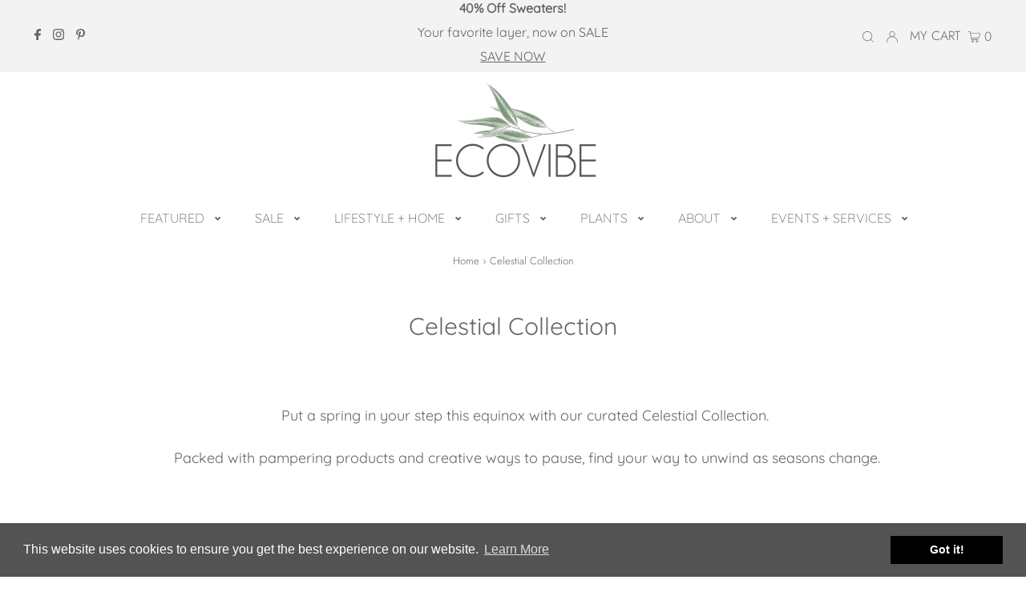

--- FILE ---
content_type: text/html; charset=utf-8
request_url: https://ecovibestyle.com/collections/celestial-collection
body_size: 48857
content:
<!DOCTYPE html>
<html lang="en" class="no-js" lang="en">
<head>
  <meta charset="utf-8" />
  <meta name="viewport" content="width=device-width,initial-scale=1">

  <!-- Establish early connection to external domains -->
  <link rel="preconnect" href="https://cdn.shopify.com" crossorigin>
  <link rel="preconnect" href="https://fonts.shopify.com" crossorigin>
  <link rel="preconnect" href="https://monorail-edge.shopifysvc.com">
  <link rel="preconnect" href="//ajax.googleapis.com" crossorigin /><!-- Preload onDomain stylesheets and script libraries -->
  <link rel="preload" href="//ecovibestyle.com/cdn/shop/t/87/assets/stylesheet.css?v=863117849604716991721282443" as="style">
  <link href="//ecovibestyle.com/cdn/shop/t/87/assets/accessi.css?v=154408373760086658571728633093" rel="stylesheet" type="text/css" media="all" />
  <link rel="preload" as="font" href="//ecovibestyle.com/cdn/fonts/jost/jost_n3.a5df7448b5b8c9a76542f085341dff794ff2a59d.woff2" type="font/woff2" crossorigin>
  <link rel="preload" as="font" href="//ecovibestyle.com/cdn/fonts/quicksand/quicksand_n3.c2ef0e492caecbdb8e327c69b68cd550e0c0f353.woff2" type="font/woff2" crossorigin>
  <link rel="preload" as="font" href="//ecovibestyle.com/cdn/fonts/quicksand/quicksand_n4.bf8322a9d1da765aa396ad7b6eeb81930a6214de.woff2" type="font/woff2" crossorigin>
  <link rel="preload" href="//ecovibestyle.com/cdn/shop/t/87/assets/eventemitter3.min.js?v=27939738353326123541706618319" as="script">
  <link rel="preload" href="//ecovibestyle.com/cdn/shop/t/87/assets/theme.js?v=5542804619994848761710432949" as="script">
  <link rel="preload" href="//ecovibestyle.com/cdn/shopifycloud/storefront/assets/themes_support/option_selection-b017cd28.js" as="script">

  <link rel="shortcut icon" href="//ecovibestyle.com/cdn/shop/files/ECOVIBE_Square_Logo_32x32.png?v=1633649703" type="image/png" />
  <link rel="canonical" href="https://ecovibestyle.com/collections/celestial-collection" />

  <title>Celestial Collection &ndash; ECOVIBE</title>
  <meta name="description" content="Call in the sun with our collection of celestial-themed home decor. From shining planters to glowing candles, make the shortest day of the year your best day yet!" />

  

  

<meta property="og:type" content="website">
<meta property="og:title" content="Celestial Collection">
<meta property="og:url" content="https://ecovibestyle.com/collections/celestial-collection">

<meta property="og:description" content="Call in the sun with our collection of celestial-themed home decor. From shining planters to glowing candles, make the shortest day of the year your best day yet!">



<meta property="og:site_name" content="ECOVIBE">



<meta name="twitter:card" content="summary">


<meta name="twitter:site" content="@">



  <style data-shopify>
:root {
    --main-family: Jost;
    --main-weight: 300;
    --main-style: normal;
    --nav-family: Quicksand;
    --nav-weight: 300;
    --nav-style: normal;
    --heading-family: Quicksand;
    --heading-weight: 400;
    --heading-style: normal;
    --font-size: 15px;
    --nav-size: 16px;
    --h1-size: 30px;
    --h2-size: 18px;
    --h3-size: 15px;
    --header-wrapper-background: #ffffff;
    --background: #ffffff;
    --logo-color: #676363;
    --header: #f3f3f3;
    --hello-color: #676363;
    --header-icons: #ffffff;
    --header-icons-hover: #ffffff;
    --mobile-header-icons: #89a889;
    --header-color: #676363;
    --text-color: #676363;
    --link-color: #000000;
    --sale-color: #788d78;
    --dotted-color: #adadad;
    --button-color: #89a889;
    --button-hover: #788d78;
    --button-text: #ffffff;
    --secondary-button-color: #89a889;
    --secondary-button-hover: #788d78;
    --secondary-button-text: #ffffff;
    --direction-color: #676363;
    --direction-background: #f7f7f7;
    --direction-hover: rgba(0,0,0,0);
    --icons: #9f9b9a;
    --icons-hover: #89a889;
    --footer-border: #676363;
    --footer-background: #fafafa;
    --footer-text: #676363;
    --footer-icons-color: #676363;
    --footer-icons-hover-color: #89a889;
    --footer-input: #f0f0f0;
    --footer-input-text: #000000;
    --footer-button: #89a889;
    --footer-button-text: #ffffff;
    --nav-color: #676363;
    --nav-hover-color: rgba(0,0,0,0);
    --nav-background-color: #ffffff;
    --nav-hover-link-color: #89a889;
    --nav-border-color: #e8e4e4;
    --dropdown-background-color: #ffffff;
    --dropdown-link-color: #676363;
    --dropdown-link-hover-color: #89a889;
    --dropdown-min-width: 220px;
    --free-shipping-bg: #b79e8c;
    --free-shipping-text: #ffffff;
    --error-color: #c60808;
    --error-color-light: #fdd0d0;
    --swatch-height: 40px;
    --swatch-width: 44px;
    --tool-tip-width: -20;
    --icon-border-color: #ffffff;
    --select-arrow-bg: url(//ecovibestyle.com/cdn/shop/t/87/assets/select-arrow.png?v=112595941721225094991706618319);
    --keyboard-focus-color: rgba(0,0,0,0);
    --keyboard-focus-border-style: solid;
    --keyboard-focus-border-weight: 1;
    --price-unit-price: #fefefe;
    --color-filter-size: 20px;
    --color-body-text: var(--text-color);
    --color-body: var(--background);
    --color-bg: var(--background);
    --section-margins: 40px;

    --star-active: rgb(103, 99, 99);
    --star-inactive: rgb(255, 255, 255);
    
    
      --button-corners: 3px;
    

  }
  @media (max-width: 740px) {
    :root {
      --font-size: calc(15px - (15px * 0.15));
      --nav-size: calc(16px - (16px * 0.15));
      --h1-size: calc(30px - (30px * 0.15));
      --h2-size: calc(18px - (18px * 0.15));
      --h3-size: calc(15px - (15px * 0.15));
      --collection-item-image-height: 220px;
    }
  }
  @media screen and (min-width: 741px) and (max-width: 1220px) {
    :root {
        --collection-item-image-height: 320px;
    }
  }
  @media screen and (min-width: 1221px) {
    :root {
        --collection-item-image-height: 450px;
    }
  }
</style>


  <link rel="stylesheet" href="//ecovibestyle.com/cdn/shop/t/87/assets/stylesheet.css?v=863117849604716991721282443" type="text/css">

  <style>
  @font-face {
  font-family: Jost;
  font-weight: 300;
  font-style: normal;
  font-display: swap;
  src: url("//ecovibestyle.com/cdn/fonts/jost/jost_n3.a5df7448b5b8c9a76542f085341dff794ff2a59d.woff2") format("woff2"),
       url("//ecovibestyle.com/cdn/fonts/jost/jost_n3.882941f5a26d0660f7dd135c08afc57fc6939a07.woff") format("woff");
}

  @font-face {
  font-family: Quicksand;
  font-weight: 300;
  font-style: normal;
  font-display: swap;
  src: url("//ecovibestyle.com/cdn/fonts/quicksand/quicksand_n3.c2ef0e492caecbdb8e327c69b68cd550e0c0f353.woff2") format("woff2"),
       url("//ecovibestyle.com/cdn/fonts/quicksand/quicksand_n3.a05833ef989fa46d75b96396c21ab4abf30abf2e.woff") format("woff");
}

  @font-face {
  font-family: Quicksand;
  font-weight: 400;
  font-style: normal;
  font-display: swap;
  src: url("//ecovibestyle.com/cdn/fonts/quicksand/quicksand_n4.bf8322a9d1da765aa396ad7b6eeb81930a6214de.woff2") format("woff2"),
       url("//ecovibestyle.com/cdn/fonts/quicksand/quicksand_n4.fa4cbd232d3483059e72b11f7239959a64c98426.woff") format("woff");
}

  @font-face {
  font-family: Jost;
  font-weight: 400;
  font-style: normal;
  font-display: swap;
  src: url("//ecovibestyle.com/cdn/fonts/jost/jost_n4.d47a1b6347ce4a4c9f437608011273009d91f2b7.woff2") format("woff2"),
       url("//ecovibestyle.com/cdn/fonts/jost/jost_n4.791c46290e672b3f85c3d1c651ef2efa3819eadd.woff") format("woff");
}

  @font-face {
  font-family: Jost;
  font-weight: 300;
  font-style: italic;
  font-display: swap;
  src: url("//ecovibestyle.com/cdn/fonts/jost/jost_i3.8d4e97d98751190bb5824cdb405ec5b0049a74c0.woff2") format("woff2"),
       url("//ecovibestyle.com/cdn/fonts/jost/jost_i3.1b7a65a16099fd3de6fdf1255c696902ed952195.woff") format("woff");
}

  @font-face {
  font-family: Jost;
  font-weight: 400;
  font-style: italic;
  font-display: swap;
  src: url("//ecovibestyle.com/cdn/fonts/jost/jost_i4.b690098389649750ada222b9763d55796c5283a5.woff2") format("woff2"),
       url("//ecovibestyle.com/cdn/fonts/jost/jost_i4.fd766415a47e50b9e391ae7ec04e2ae25e7e28b0.woff") format("woff");
}

  </style>

  <script>window.performance && window.performance.mark && window.performance.mark('shopify.content_for_header.start');</script><meta name="facebook-domain-verification" content="8afznp8ry3uue2179u4dhnw1myj4bn">
<meta id="shopify-digital-wallet" name="shopify-digital-wallet" content="/5846065/digital_wallets/dialog">
<meta name="shopify-checkout-api-token" content="0f28de0694282bfe6d3736a9baec6c4c">
<meta id="in-context-paypal-metadata" data-shop-id="5846065" data-venmo-supported="false" data-environment="production" data-locale="en_US" data-paypal-v4="true" data-currency="USD">
<link rel="alternate" type="application/atom+xml" title="Feed" href="/collections/celestial-collection.atom" />
<link rel="alternate" type="application/json+oembed" href="https://ecovibestyle.com/collections/celestial-collection.oembed">
<script async="async" src="/checkouts/internal/preloads.js?locale=en-US"></script>
<link rel="preconnect" href="https://shop.app" crossorigin="anonymous">
<script async="async" src="https://shop.app/checkouts/internal/preloads.js?locale=en-US&shop_id=5846065" crossorigin="anonymous"></script>
<script id="apple-pay-shop-capabilities" type="application/json">{"shopId":5846065,"countryCode":"US","currencyCode":"USD","merchantCapabilities":["supports3DS"],"merchantId":"gid:\/\/shopify\/Shop\/5846065","merchantName":"ECOVIBE","requiredBillingContactFields":["postalAddress","email","phone"],"requiredShippingContactFields":["postalAddress","email","phone"],"shippingType":"shipping","supportedNetworks":["visa","masterCard","amex","discover","elo","jcb"],"total":{"type":"pending","label":"ECOVIBE","amount":"1.00"},"shopifyPaymentsEnabled":true,"supportsSubscriptions":true}</script>
<script id="shopify-features" type="application/json">{"accessToken":"0f28de0694282bfe6d3736a9baec6c4c","betas":["rich-media-storefront-analytics"],"domain":"ecovibestyle.com","predictiveSearch":true,"shopId":5846065,"locale":"en"}</script>
<script>var Shopify = Shopify || {};
Shopify.shop = "ecovibe-apparel.myshopify.com";
Shopify.locale = "en";
Shopify.currency = {"active":"USD","rate":"1.0"};
Shopify.country = "US";
Shopify.theme = {"name":"Theme Developer - 30\/1\/2024","id":138562011363,"schema_name":"Testament","schema_version":"8.5","theme_store_id":623,"role":"main"};
Shopify.theme.handle = "null";
Shopify.theme.style = {"id":null,"handle":null};
Shopify.cdnHost = "ecovibestyle.com/cdn";
Shopify.routes = Shopify.routes || {};
Shopify.routes.root = "/";</script>
<script type="module">!function(o){(o.Shopify=o.Shopify||{}).modules=!0}(window);</script>
<script>!function(o){function n(){var o=[];function n(){o.push(Array.prototype.slice.apply(arguments))}return n.q=o,n}var t=o.Shopify=o.Shopify||{};t.loadFeatures=n(),t.autoloadFeatures=n()}(window);</script>
<script>
  window.ShopifyPay = window.ShopifyPay || {};
  window.ShopifyPay.apiHost = "shop.app\/pay";
  window.ShopifyPay.redirectState = null;
</script>
<script id="shop-js-analytics" type="application/json">{"pageType":"collection"}</script>
<script defer="defer" async type="module" src="//ecovibestyle.com/cdn/shopifycloud/shop-js/modules/v2/client.init-shop-cart-sync_BT-GjEfc.en.esm.js"></script>
<script defer="defer" async type="module" src="//ecovibestyle.com/cdn/shopifycloud/shop-js/modules/v2/chunk.common_D58fp_Oc.esm.js"></script>
<script defer="defer" async type="module" src="//ecovibestyle.com/cdn/shopifycloud/shop-js/modules/v2/chunk.modal_xMitdFEc.esm.js"></script>
<script type="module">
  await import("//ecovibestyle.com/cdn/shopifycloud/shop-js/modules/v2/client.init-shop-cart-sync_BT-GjEfc.en.esm.js");
await import("//ecovibestyle.com/cdn/shopifycloud/shop-js/modules/v2/chunk.common_D58fp_Oc.esm.js");
await import("//ecovibestyle.com/cdn/shopifycloud/shop-js/modules/v2/chunk.modal_xMitdFEc.esm.js");

  window.Shopify.SignInWithShop?.initShopCartSync?.({"fedCMEnabled":true,"windoidEnabled":true});

</script>
<script>
  window.Shopify = window.Shopify || {};
  if (!window.Shopify.featureAssets) window.Shopify.featureAssets = {};
  window.Shopify.featureAssets['shop-js'] = {"shop-cart-sync":["modules/v2/client.shop-cart-sync_DZOKe7Ll.en.esm.js","modules/v2/chunk.common_D58fp_Oc.esm.js","modules/v2/chunk.modal_xMitdFEc.esm.js"],"init-fed-cm":["modules/v2/client.init-fed-cm_B6oLuCjv.en.esm.js","modules/v2/chunk.common_D58fp_Oc.esm.js","modules/v2/chunk.modal_xMitdFEc.esm.js"],"shop-cash-offers":["modules/v2/client.shop-cash-offers_D2sdYoxE.en.esm.js","modules/v2/chunk.common_D58fp_Oc.esm.js","modules/v2/chunk.modal_xMitdFEc.esm.js"],"shop-login-button":["modules/v2/client.shop-login-button_QeVjl5Y3.en.esm.js","modules/v2/chunk.common_D58fp_Oc.esm.js","modules/v2/chunk.modal_xMitdFEc.esm.js"],"pay-button":["modules/v2/client.pay-button_DXTOsIq6.en.esm.js","modules/v2/chunk.common_D58fp_Oc.esm.js","modules/v2/chunk.modal_xMitdFEc.esm.js"],"shop-button":["modules/v2/client.shop-button_DQZHx9pm.en.esm.js","modules/v2/chunk.common_D58fp_Oc.esm.js","modules/v2/chunk.modal_xMitdFEc.esm.js"],"avatar":["modules/v2/client.avatar_BTnouDA3.en.esm.js"],"init-windoid":["modules/v2/client.init-windoid_CR1B-cfM.en.esm.js","modules/v2/chunk.common_D58fp_Oc.esm.js","modules/v2/chunk.modal_xMitdFEc.esm.js"],"init-shop-for-new-customer-accounts":["modules/v2/client.init-shop-for-new-customer-accounts_C_vY_xzh.en.esm.js","modules/v2/client.shop-login-button_QeVjl5Y3.en.esm.js","modules/v2/chunk.common_D58fp_Oc.esm.js","modules/v2/chunk.modal_xMitdFEc.esm.js"],"init-shop-email-lookup-coordinator":["modules/v2/client.init-shop-email-lookup-coordinator_BI7n9ZSv.en.esm.js","modules/v2/chunk.common_D58fp_Oc.esm.js","modules/v2/chunk.modal_xMitdFEc.esm.js"],"init-shop-cart-sync":["modules/v2/client.init-shop-cart-sync_BT-GjEfc.en.esm.js","modules/v2/chunk.common_D58fp_Oc.esm.js","modules/v2/chunk.modal_xMitdFEc.esm.js"],"shop-toast-manager":["modules/v2/client.shop-toast-manager_DiYdP3xc.en.esm.js","modules/v2/chunk.common_D58fp_Oc.esm.js","modules/v2/chunk.modal_xMitdFEc.esm.js"],"init-customer-accounts":["modules/v2/client.init-customer-accounts_D9ZNqS-Q.en.esm.js","modules/v2/client.shop-login-button_QeVjl5Y3.en.esm.js","modules/v2/chunk.common_D58fp_Oc.esm.js","modules/v2/chunk.modal_xMitdFEc.esm.js"],"init-customer-accounts-sign-up":["modules/v2/client.init-customer-accounts-sign-up_iGw4briv.en.esm.js","modules/v2/client.shop-login-button_QeVjl5Y3.en.esm.js","modules/v2/chunk.common_D58fp_Oc.esm.js","modules/v2/chunk.modal_xMitdFEc.esm.js"],"shop-follow-button":["modules/v2/client.shop-follow-button_CqMgW2wH.en.esm.js","modules/v2/chunk.common_D58fp_Oc.esm.js","modules/v2/chunk.modal_xMitdFEc.esm.js"],"checkout-modal":["modules/v2/client.checkout-modal_xHeaAweL.en.esm.js","modules/v2/chunk.common_D58fp_Oc.esm.js","modules/v2/chunk.modal_xMitdFEc.esm.js"],"shop-login":["modules/v2/client.shop-login_D91U-Q7h.en.esm.js","modules/v2/chunk.common_D58fp_Oc.esm.js","modules/v2/chunk.modal_xMitdFEc.esm.js"],"lead-capture":["modules/v2/client.lead-capture_BJmE1dJe.en.esm.js","modules/v2/chunk.common_D58fp_Oc.esm.js","modules/v2/chunk.modal_xMitdFEc.esm.js"],"payment-terms":["modules/v2/client.payment-terms_Ci9AEqFq.en.esm.js","modules/v2/chunk.common_D58fp_Oc.esm.js","modules/v2/chunk.modal_xMitdFEc.esm.js"]};
</script>
<script>(function() {
  var isLoaded = false;
  function asyncLoad() {
    if (isLoaded) return;
    isLoaded = true;
    var urls = ["https:\/\/egw-app.herokuapp.com\/get_script\/00c118ca1a3b11ebb12e6a441474aca6.js?v=902898\u0026shop=ecovibe-apparel.myshopify.com","https:\/\/gift-reggie.eshopadmin.com\/static\/js\/agglomeration.js?shop=ecovibe-apparel.myshopify.com","https:\/\/cdn.shopify.com\/s\/files\/1\/0584\/6065\/t\/84\/assets\/booster_eu_cookie_5846065.js?v=1674677672\u0026shop=ecovibe-apparel.myshopify.com","https:\/\/str.rise-ai.com\/?shop=ecovibe-apparel.myshopify.com","https:\/\/strn.rise-ai.com\/?shop=ecovibe-apparel.myshopify.com"];
    for (var i = 0; i < urls.length; i++) {
      var s = document.createElement('script');
      s.type = 'text/javascript';
      s.async = true;
      s.src = urls[i];
      var x = document.getElementsByTagName('script')[0];
      x.parentNode.insertBefore(s, x);
    }
  };
  if(window.attachEvent) {
    window.attachEvent('onload', asyncLoad);
  } else {
    window.addEventListener('load', asyncLoad, false);
  }
})();</script>
<script id="__st">var __st={"a":5846065,"offset":-28800,"reqid":"0f4645c8-a12d-4651-9c56-13da2e732b76-1769072891","pageurl":"ecovibestyle.com\/collections\/celestial-collection","u":"3ebcdd66217b","p":"collection","rtyp":"collection","rid":413323264227};</script>
<script>window.ShopifyPaypalV4VisibilityTracking = true;</script>
<script id="captcha-bootstrap">!function(){'use strict';const t='contact',e='account',n='new_comment',o=[[t,t],['blogs',n],['comments',n],[t,'customer']],c=[[e,'customer_login'],[e,'guest_login'],[e,'recover_customer_password'],[e,'create_customer']],r=t=>t.map((([t,e])=>`form[action*='/${t}']:not([data-nocaptcha='true']) input[name='form_type'][value='${e}']`)).join(','),a=t=>()=>t?[...document.querySelectorAll(t)].map((t=>t.form)):[];function s(){const t=[...o],e=r(t);return a(e)}const i='password',u='form_key',d=['recaptcha-v3-token','g-recaptcha-response','h-captcha-response',i],f=()=>{try{return window.sessionStorage}catch{return}},m='__shopify_v',_=t=>t.elements[u];function p(t,e,n=!1){try{const o=window.sessionStorage,c=JSON.parse(o.getItem(e)),{data:r}=function(t){const{data:e,action:n}=t;return t[m]||n?{data:e,action:n}:{data:t,action:n}}(c);for(const[e,n]of Object.entries(r))t.elements[e]&&(t.elements[e].value=n);n&&o.removeItem(e)}catch(o){console.error('form repopulation failed',{error:o})}}const l='form_type',E='cptcha';function T(t){t.dataset[E]=!0}const w=window,h=w.document,L='Shopify',v='ce_forms',y='captcha';let A=!1;((t,e)=>{const n=(g='f06e6c50-85a8-45c8-87d0-21a2b65856fe',I='https://cdn.shopify.com/shopifycloud/storefront-forms-hcaptcha/ce_storefront_forms_captcha_hcaptcha.v1.5.2.iife.js',D={infoText:'Protected by hCaptcha',privacyText:'Privacy',termsText:'Terms'},(t,e,n)=>{const o=w[L][v],c=o.bindForm;if(c)return c(t,g,e,D).then(n);var r;o.q.push([[t,g,e,D],n]),r=I,A||(h.body.append(Object.assign(h.createElement('script'),{id:'captcha-provider',async:!0,src:r})),A=!0)});var g,I,D;w[L]=w[L]||{},w[L][v]=w[L][v]||{},w[L][v].q=[],w[L][y]=w[L][y]||{},w[L][y].protect=function(t,e){n(t,void 0,e),T(t)},Object.freeze(w[L][y]),function(t,e,n,w,h,L){const[v,y,A,g]=function(t,e,n){const i=e?o:[],u=t?c:[],d=[...i,...u],f=r(d),m=r(i),_=r(d.filter((([t,e])=>n.includes(e))));return[a(f),a(m),a(_),s()]}(w,h,L),I=t=>{const e=t.target;return e instanceof HTMLFormElement?e:e&&e.form},D=t=>v().includes(t);t.addEventListener('submit',(t=>{const e=I(t);if(!e)return;const n=D(e)&&!e.dataset.hcaptchaBound&&!e.dataset.recaptchaBound,o=_(e),c=g().includes(e)&&(!o||!o.value);(n||c)&&t.preventDefault(),c&&!n&&(function(t){try{if(!f())return;!function(t){const e=f();if(!e)return;const n=_(t);if(!n)return;const o=n.value;o&&e.removeItem(o)}(t);const e=Array.from(Array(32),(()=>Math.random().toString(36)[2])).join('');!function(t,e){_(t)||t.append(Object.assign(document.createElement('input'),{type:'hidden',name:u})),t.elements[u].value=e}(t,e),function(t,e){const n=f();if(!n)return;const o=[...t.querySelectorAll(`input[type='${i}']`)].map((({name:t})=>t)),c=[...d,...o],r={};for(const[a,s]of new FormData(t).entries())c.includes(a)||(r[a]=s);n.setItem(e,JSON.stringify({[m]:1,action:t.action,data:r}))}(t,e)}catch(e){console.error('failed to persist form',e)}}(e),e.submit())}));const S=(t,e)=>{t&&!t.dataset[E]&&(n(t,e.some((e=>e===t))),T(t))};for(const o of['focusin','change'])t.addEventListener(o,(t=>{const e=I(t);D(e)&&S(e,y())}));const B=e.get('form_key'),M=e.get(l),P=B&&M;t.addEventListener('DOMContentLoaded',(()=>{const t=y();if(P)for(const e of t)e.elements[l].value===M&&p(e,B);[...new Set([...A(),...v().filter((t=>'true'===t.dataset.shopifyCaptcha))])].forEach((e=>S(e,t)))}))}(h,new URLSearchParams(w.location.search),n,t,e,['guest_login'])})(!0,!0)}();</script>
<script integrity="sha256-4kQ18oKyAcykRKYeNunJcIwy7WH5gtpwJnB7kiuLZ1E=" data-source-attribution="shopify.loadfeatures" defer="defer" src="//ecovibestyle.com/cdn/shopifycloud/storefront/assets/storefront/load_feature-a0a9edcb.js" crossorigin="anonymous"></script>
<script crossorigin="anonymous" defer="defer" src="//ecovibestyle.com/cdn/shopifycloud/storefront/assets/shopify_pay/storefront-65b4c6d7.js?v=20250812"></script>
<script data-source-attribution="shopify.dynamic_checkout.dynamic.init">var Shopify=Shopify||{};Shopify.PaymentButton=Shopify.PaymentButton||{isStorefrontPortableWallets:!0,init:function(){window.Shopify.PaymentButton.init=function(){};var t=document.createElement("script");t.src="https://ecovibestyle.com/cdn/shopifycloud/portable-wallets/latest/portable-wallets.en.js",t.type="module",document.head.appendChild(t)}};
</script>
<script data-source-attribution="shopify.dynamic_checkout.buyer_consent">
  function portableWalletsHideBuyerConsent(e){var t=document.getElementById("shopify-buyer-consent"),n=document.getElementById("shopify-subscription-policy-button");t&&n&&(t.classList.add("hidden"),t.setAttribute("aria-hidden","true"),n.removeEventListener("click",e))}function portableWalletsShowBuyerConsent(e){var t=document.getElementById("shopify-buyer-consent"),n=document.getElementById("shopify-subscription-policy-button");t&&n&&(t.classList.remove("hidden"),t.removeAttribute("aria-hidden"),n.addEventListener("click",e))}window.Shopify?.PaymentButton&&(window.Shopify.PaymentButton.hideBuyerConsent=portableWalletsHideBuyerConsent,window.Shopify.PaymentButton.showBuyerConsent=portableWalletsShowBuyerConsent);
</script>
<script data-source-attribution="shopify.dynamic_checkout.cart.bootstrap">document.addEventListener("DOMContentLoaded",(function(){function t(){return document.querySelector("shopify-accelerated-checkout-cart, shopify-accelerated-checkout")}if(t())Shopify.PaymentButton.init();else{new MutationObserver((function(e,n){t()&&(Shopify.PaymentButton.init(),n.disconnect())})).observe(document.body,{childList:!0,subtree:!0})}}));
</script>
<link id="shopify-accelerated-checkout-styles" rel="stylesheet" media="screen" href="https://ecovibestyle.com/cdn/shopifycloud/portable-wallets/latest/accelerated-checkout-backwards-compat.css" crossorigin="anonymous">
<style id="shopify-accelerated-checkout-cart">
        #shopify-buyer-consent {
  margin-top: 1em;
  display: inline-block;
  width: 100%;
}

#shopify-buyer-consent.hidden {
  display: none;
}

#shopify-subscription-policy-button {
  background: none;
  border: none;
  padding: 0;
  text-decoration: underline;
  font-size: inherit;
  cursor: pointer;
}

#shopify-subscription-policy-button::before {
  box-shadow: none;
}

      </style>

<script>window.performance && window.performance.mark && window.performance.mark('shopify.content_for_header.end');</script>






<link rel="stylesheet" type="text/css" href='//ecovibestyle.com/cdn/shop/t/87/assets/sca.storepickup.css?v=67692204295612814461706618319' />


  <link href="//ecovibestyle.com/cdn/shop/t/87/assets/_sspp.min.css?v=87602585574377488441706618319" rel="stylesheet" type="text/css" media="all" />
  
  
<!-- BEGIN app block: shopify://apps/klaviyo-email-marketing-sms/blocks/klaviyo-onsite-embed/2632fe16-c075-4321-a88b-50b567f42507 -->












  <script async src="https://static.klaviyo.com/onsite/js/MA8xXN/klaviyo.js?company_id=MA8xXN"></script>
  <script>!function(){if(!window.klaviyo){window._klOnsite=window._klOnsite||[];try{window.klaviyo=new Proxy({},{get:function(n,i){return"push"===i?function(){var n;(n=window._klOnsite).push.apply(n,arguments)}:function(){for(var n=arguments.length,o=new Array(n),w=0;w<n;w++)o[w]=arguments[w];var t="function"==typeof o[o.length-1]?o.pop():void 0,e=new Promise((function(n){window._klOnsite.push([i].concat(o,[function(i){t&&t(i),n(i)}]))}));return e}}})}catch(n){window.klaviyo=window.klaviyo||[],window.klaviyo.push=function(){var n;(n=window._klOnsite).push.apply(n,arguments)}}}}();</script>

  




  <script>
    window.klaviyoReviewsProductDesignMode = false
  </script>







<!-- END app block --><meta property="og:image" content="https://cdn.shopify.com/s/files/1/0584/6065/collections/Online_Uploads_-_DRE_2.png?v=1671517990" />
<meta property="og:image:secure_url" content="https://cdn.shopify.com/s/files/1/0584/6065/collections/Online_Uploads_-_DRE_2.png?v=1671517990" />
<meta property="og:image:width" content="1050" />
<meta property="og:image:height" content="1575" />
<meta property="og:image:alt" content="ECOVIBE Celestial Solstice Collection" />
<link href="https://monorail-edge.shopifysvc.com" rel="dns-prefetch">
<script>(function(){if ("sendBeacon" in navigator && "performance" in window) {try {var session_token_from_headers = performance.getEntriesByType('navigation')[0].serverTiming.find(x => x.name == '_s').description;} catch {var session_token_from_headers = undefined;}var session_cookie_matches = document.cookie.match(/_shopify_s=([^;]*)/);var session_token_from_cookie = session_cookie_matches && session_cookie_matches.length === 2 ? session_cookie_matches[1] : "";var session_token = session_token_from_headers || session_token_from_cookie || "";function handle_abandonment_event(e) {var entries = performance.getEntries().filter(function(entry) {return /monorail-edge.shopifysvc.com/.test(entry.name);});if (!window.abandonment_tracked && entries.length === 0) {window.abandonment_tracked = true;var currentMs = Date.now();var navigation_start = performance.timing.navigationStart;var payload = {shop_id: 5846065,url: window.location.href,navigation_start,duration: currentMs - navigation_start,session_token,page_type: "collection"};window.navigator.sendBeacon("https://monorail-edge.shopifysvc.com/v1/produce", JSON.stringify({schema_id: "online_store_buyer_site_abandonment/1.1",payload: payload,metadata: {event_created_at_ms: currentMs,event_sent_at_ms: currentMs}}));}}window.addEventListener('pagehide', handle_abandonment_event);}}());</script>
<script id="web-pixels-manager-setup">(function e(e,d,r,n,o){if(void 0===o&&(o={}),!Boolean(null===(a=null===(i=window.Shopify)||void 0===i?void 0:i.analytics)||void 0===a?void 0:a.replayQueue)){var i,a;window.Shopify=window.Shopify||{};var t=window.Shopify;t.analytics=t.analytics||{};var s=t.analytics;s.replayQueue=[],s.publish=function(e,d,r){return s.replayQueue.push([e,d,r]),!0};try{self.performance.mark("wpm:start")}catch(e){}var l=function(){var e={modern:/Edge?\/(1{2}[4-9]|1[2-9]\d|[2-9]\d{2}|\d{4,})\.\d+(\.\d+|)|Firefox\/(1{2}[4-9]|1[2-9]\d|[2-9]\d{2}|\d{4,})\.\d+(\.\d+|)|Chrom(ium|e)\/(9{2}|\d{3,})\.\d+(\.\d+|)|(Maci|X1{2}).+ Version\/(15\.\d+|(1[6-9]|[2-9]\d|\d{3,})\.\d+)([,.]\d+|)( \(\w+\)|)( Mobile\/\w+|) Safari\/|Chrome.+OPR\/(9{2}|\d{3,})\.\d+\.\d+|(CPU[ +]OS|iPhone[ +]OS|CPU[ +]iPhone|CPU IPhone OS|CPU iPad OS)[ +]+(15[._]\d+|(1[6-9]|[2-9]\d|\d{3,})[._]\d+)([._]\d+|)|Android:?[ /-](13[3-9]|1[4-9]\d|[2-9]\d{2}|\d{4,})(\.\d+|)(\.\d+|)|Android.+Firefox\/(13[5-9]|1[4-9]\d|[2-9]\d{2}|\d{4,})\.\d+(\.\d+|)|Android.+Chrom(ium|e)\/(13[3-9]|1[4-9]\d|[2-9]\d{2}|\d{4,})\.\d+(\.\d+|)|SamsungBrowser\/([2-9]\d|\d{3,})\.\d+/,legacy:/Edge?\/(1[6-9]|[2-9]\d|\d{3,})\.\d+(\.\d+|)|Firefox\/(5[4-9]|[6-9]\d|\d{3,})\.\d+(\.\d+|)|Chrom(ium|e)\/(5[1-9]|[6-9]\d|\d{3,})\.\d+(\.\d+|)([\d.]+$|.*Safari\/(?![\d.]+ Edge\/[\d.]+$))|(Maci|X1{2}).+ Version\/(10\.\d+|(1[1-9]|[2-9]\d|\d{3,})\.\d+)([,.]\d+|)( \(\w+\)|)( Mobile\/\w+|) Safari\/|Chrome.+OPR\/(3[89]|[4-9]\d|\d{3,})\.\d+\.\d+|(CPU[ +]OS|iPhone[ +]OS|CPU[ +]iPhone|CPU IPhone OS|CPU iPad OS)[ +]+(10[._]\d+|(1[1-9]|[2-9]\d|\d{3,})[._]\d+)([._]\d+|)|Android:?[ /-](13[3-9]|1[4-9]\d|[2-9]\d{2}|\d{4,})(\.\d+|)(\.\d+|)|Mobile Safari.+OPR\/([89]\d|\d{3,})\.\d+\.\d+|Android.+Firefox\/(13[5-9]|1[4-9]\d|[2-9]\d{2}|\d{4,})\.\d+(\.\d+|)|Android.+Chrom(ium|e)\/(13[3-9]|1[4-9]\d|[2-9]\d{2}|\d{4,})\.\d+(\.\d+|)|Android.+(UC? ?Browser|UCWEB|U3)[ /]?(15\.([5-9]|\d{2,})|(1[6-9]|[2-9]\d|\d{3,})\.\d+)\.\d+|SamsungBrowser\/(5\.\d+|([6-9]|\d{2,})\.\d+)|Android.+MQ{2}Browser\/(14(\.(9|\d{2,})|)|(1[5-9]|[2-9]\d|\d{3,})(\.\d+|))(\.\d+|)|K[Aa][Ii]OS\/(3\.\d+|([4-9]|\d{2,})\.\d+)(\.\d+|)/},d=e.modern,r=e.legacy,n=navigator.userAgent;return n.match(d)?"modern":n.match(r)?"legacy":"unknown"}(),u="modern"===l?"modern":"legacy",c=(null!=n?n:{modern:"",legacy:""})[u],f=function(e){return[e.baseUrl,"/wpm","/b",e.hashVersion,"modern"===e.buildTarget?"m":"l",".js"].join("")}({baseUrl:d,hashVersion:r,buildTarget:u}),m=function(e){var d=e.version,r=e.bundleTarget,n=e.surface,o=e.pageUrl,i=e.monorailEndpoint;return{emit:function(e){var a=e.status,t=e.errorMsg,s=(new Date).getTime(),l=JSON.stringify({metadata:{event_sent_at_ms:s},events:[{schema_id:"web_pixels_manager_load/3.1",payload:{version:d,bundle_target:r,page_url:o,status:a,surface:n,error_msg:t},metadata:{event_created_at_ms:s}}]});if(!i)return console&&console.warn&&console.warn("[Web Pixels Manager] No Monorail endpoint provided, skipping logging."),!1;try{return self.navigator.sendBeacon.bind(self.navigator)(i,l)}catch(e){}var u=new XMLHttpRequest;try{return u.open("POST",i,!0),u.setRequestHeader("Content-Type","text/plain"),u.send(l),!0}catch(e){return console&&console.warn&&console.warn("[Web Pixels Manager] Got an unhandled error while logging to Monorail."),!1}}}}({version:r,bundleTarget:l,surface:e.surface,pageUrl:self.location.href,monorailEndpoint:e.monorailEndpoint});try{o.browserTarget=l,function(e){var d=e.src,r=e.async,n=void 0===r||r,o=e.onload,i=e.onerror,a=e.sri,t=e.scriptDataAttributes,s=void 0===t?{}:t,l=document.createElement("script"),u=document.querySelector("head"),c=document.querySelector("body");if(l.async=n,l.src=d,a&&(l.integrity=a,l.crossOrigin="anonymous"),s)for(var f in s)if(Object.prototype.hasOwnProperty.call(s,f))try{l.dataset[f]=s[f]}catch(e){}if(o&&l.addEventListener("load",o),i&&l.addEventListener("error",i),u)u.appendChild(l);else{if(!c)throw new Error("Did not find a head or body element to append the script");c.appendChild(l)}}({src:f,async:!0,onload:function(){if(!function(){var e,d;return Boolean(null===(d=null===(e=window.Shopify)||void 0===e?void 0:e.analytics)||void 0===d?void 0:d.initialized)}()){var d=window.webPixelsManager.init(e)||void 0;if(d){var r=window.Shopify.analytics;r.replayQueue.forEach((function(e){var r=e[0],n=e[1],o=e[2];d.publishCustomEvent(r,n,o)})),r.replayQueue=[],r.publish=d.publishCustomEvent,r.visitor=d.visitor,r.initialized=!0}}},onerror:function(){return m.emit({status:"failed",errorMsg:"".concat(f," has failed to load")})},sri:function(e){var d=/^sha384-[A-Za-z0-9+/=]+$/;return"string"==typeof e&&d.test(e)}(c)?c:"",scriptDataAttributes:o}),m.emit({status:"loading"})}catch(e){m.emit({status:"failed",errorMsg:(null==e?void 0:e.message)||"Unknown error"})}}})({shopId: 5846065,storefrontBaseUrl: "https://ecovibestyle.com",extensionsBaseUrl: "https://extensions.shopifycdn.com/cdn/shopifycloud/web-pixels-manager",monorailEndpoint: "https://monorail-edge.shopifysvc.com/unstable/produce_batch",surface: "storefront-renderer",enabledBetaFlags: ["2dca8a86"],webPixelsConfigList: [{"id":"1302823139","configuration":"{\"accountID\":\"MA8xXN\",\"webPixelConfig\":\"eyJlbmFibGVBZGRlZFRvQ2FydEV2ZW50cyI6IHRydWV9\"}","eventPayloadVersion":"v1","runtimeContext":"STRICT","scriptVersion":"524f6c1ee37bacdca7657a665bdca589","type":"APP","apiClientId":123074,"privacyPurposes":["ANALYTICS","MARKETING"],"dataSharingAdjustments":{"protectedCustomerApprovalScopes":["read_customer_address","read_customer_email","read_customer_name","read_customer_personal_data","read_customer_phone"]}},{"id":"169836771","configuration":"{\"pixel_id\":\"1337620599736817\",\"pixel_type\":\"facebook_pixel\",\"metaapp_system_user_token\":\"-\"}","eventPayloadVersion":"v1","runtimeContext":"OPEN","scriptVersion":"ca16bc87fe92b6042fbaa3acc2fbdaa6","type":"APP","apiClientId":2329312,"privacyPurposes":["ANALYTICS","MARKETING","SALE_OF_DATA"],"dataSharingAdjustments":{"protectedCustomerApprovalScopes":["read_customer_address","read_customer_email","read_customer_name","read_customer_personal_data","read_customer_phone"]}},{"id":"57147619","configuration":"{\"tagID\":\"2616578221685\"}","eventPayloadVersion":"v1","runtimeContext":"STRICT","scriptVersion":"18031546ee651571ed29edbe71a3550b","type":"APP","apiClientId":3009811,"privacyPurposes":["ANALYTICS","MARKETING","SALE_OF_DATA"],"dataSharingAdjustments":{"protectedCustomerApprovalScopes":["read_customer_address","read_customer_email","read_customer_name","read_customer_personal_data","read_customer_phone"]}},{"id":"71368931","eventPayloadVersion":"v1","runtimeContext":"LAX","scriptVersion":"1","type":"CUSTOM","privacyPurposes":["ANALYTICS"],"name":"Google Analytics tag (migrated)"},{"id":"shopify-app-pixel","configuration":"{}","eventPayloadVersion":"v1","runtimeContext":"STRICT","scriptVersion":"0450","apiClientId":"shopify-pixel","type":"APP","privacyPurposes":["ANALYTICS","MARKETING"]},{"id":"shopify-custom-pixel","eventPayloadVersion":"v1","runtimeContext":"LAX","scriptVersion":"0450","apiClientId":"shopify-pixel","type":"CUSTOM","privacyPurposes":["ANALYTICS","MARKETING"]}],isMerchantRequest: false,initData: {"shop":{"name":"ECOVIBE","paymentSettings":{"currencyCode":"USD"},"myshopifyDomain":"ecovibe-apparel.myshopify.com","countryCode":"US","storefrontUrl":"https:\/\/ecovibestyle.com"},"customer":null,"cart":null,"checkout":null,"productVariants":[],"purchasingCompany":null},},"https://ecovibestyle.com/cdn","fcfee988w5aeb613cpc8e4bc33m6693e112",{"modern":"","legacy":""},{"shopId":"5846065","storefrontBaseUrl":"https:\/\/ecovibestyle.com","extensionBaseUrl":"https:\/\/extensions.shopifycdn.com\/cdn\/shopifycloud\/web-pixels-manager","surface":"storefront-renderer","enabledBetaFlags":"[\"2dca8a86\"]","isMerchantRequest":"false","hashVersion":"fcfee988w5aeb613cpc8e4bc33m6693e112","publish":"custom","events":"[[\"page_viewed\",{}],[\"collection_viewed\",{\"collection\":{\"id\":\"413323264227\",\"title\":\"Celestial Collection\",\"productVariants\":[{\"price\":{\"amount\":39.0,\"currencyCode\":\"USD\"},\"product\":{\"title\":\"Wild Fig + Vetiver Form Ceramic Candle with Lid\",\"vendor\":\"Paddywax\",\"id\":\"4430379286622\",\"untranslatedTitle\":\"Wild Fig + Vetiver Form Ceramic Candle with Lid\",\"url\":\"\/products\/form12ozblackfigvetivercandle\",\"type\":\"Candles, Matches + Diffusers\"},\"id\":\"31284019331166\",\"image\":{\"src\":\"\/\/ecovibestyle.com\/cdn\/shop\/products\/orangecandle.png?v=1663094393\"},\"sku\":\"FR1205\",\"title\":\"Default Title\",\"untranslatedTitle\":\"Default Title\"},{\"price\":{\"amount\":45.0,\"currencyCode\":\"USD\"},\"product\":{\"title\":\"Eye Mask Migraine Therapy Pack\",\"vendor\":\"Slow North\",\"id\":\"6625183695034\",\"untranslatedTitle\":\"Eye Mask Migraine Therapy Pack\",\"url\":\"\/products\/slow-north-eye-therapy-mask-pack\",\"type\":\"Bath + Body\"},\"id\":\"42322443829475\",\"image\":{\"src\":\"\/\/ecovibestyle.com\/cdn\/shop\/products\/4_0988c106-7099-4980-9186-e640d9211fb6.png?v=1698899711\"},\"sku\":\"EMMM\",\"title\":\"Mystical Mushroom\",\"untranslatedTitle\":\"Mystical Mushroom\"},{\"price\":{\"amount\":15.0,\"currencyCode\":\"USD\"},\"product\":{\"title\":\"Midnight Mushrooms Notebook\",\"vendor\":\"Denik\",\"id\":\"7892635091171\",\"untranslatedTitle\":\"Midnight Mushrooms Notebook\",\"url\":\"\/products\/denik-midnight-mushrooms-notebook\",\"type\":\"Journals, Calendars + Notepads\"},\"id\":\"43406046331107\",\"image\":{\"src\":\"\/\/ecovibestyle.com\/cdn\/shop\/products\/f4fb2ed656a47a814a580ac8973bb77e.png?v=1673653853\"},\"sku\":\"LFC1340L\",\"title\":\"Default Title\",\"untranslatedTitle\":\"Default Title\"},{\"price\":{\"amount\":12.0,\"currencyCode\":\"USD\"},\"product\":{\"title\":\"Heart of Gold Tea Strainer\",\"vendor\":\"Creative Co-Op \/ Bloomingville\",\"id\":\"6578606145722\",\"untranslatedTitle\":\"Heart of Gold Tea Strainer\",\"url\":\"\/products\/creative-co-op-heart-shaped-gold-stainless-steel-tea-strainer\",\"type\":\"Kitchenware\"},\"id\":\"39414749233338\",\"image\":{\"src\":\"\/\/ecovibestyle.com\/cdn\/shop\/products\/728e998fa3daf1255c89d6da94d6108fac54b50e.png?v=1667897894\"},\"sku\":\"DF2770\",\"title\":\"Default Title\",\"untranslatedTitle\":\"Default Title\"},{\"price\":{\"amount\":39.0,\"currencyCode\":\"USD\"},\"product\":{\"title\":\"Tobacco Flower Form Ceramic Candle with Lid\",\"vendor\":\"Paddywax\",\"id\":\"4430378795102\",\"untranslatedTitle\":\"Tobacco Flower Form Ceramic Candle with Lid\",\"url\":\"\/products\/form12ozcandletobaccoflower-fr1203\",\"type\":\"Candles, Matches + Diffusers\"},\"id\":\"31284010975326\",\"image\":{\"src\":\"\/\/ecovibestyle.com\/cdn\/shop\/products\/Whitecandle.png?v=1663094387\"},\"sku\":\"FR1203\",\"title\":\"Default Title\",\"untranslatedTitle\":\"Default Title\"},{\"price\":{\"amount\":14.0,\"currencyCode\":\"USD\"},\"product\":{\"title\":\"Cup of Sunshine Tea\",\"vendor\":\"Big Heart Tea Co.\",\"id\":\"8040281866467\",\"untranslatedTitle\":\"Cup of Sunshine Tea\",\"url\":\"\/products\/big-heart-tea-co-cup-of-sunshine-tea\",\"type\":\"Edible Items\"},\"id\":\"43727091237091\",\"image\":{\"src\":\"\/\/ecovibestyle.com\/cdn\/shop\/products\/4420b93084362b9507e4b1e67760470d.png?v=1676928491\"},\"sku\":\"CHR-003.RTB\",\"title\":\"10 bags\",\"untranslatedTitle\":\"10 bags\"},{\"price\":{\"amount\":24.0,\"currencyCode\":\"USD\"},\"product\":{\"title\":\"Tobacco Flower Form Ceramic Candle\",\"vendor\":\"Paddywax\",\"id\":\"4430377222238\",\"untranslatedTitle\":\"Tobacco Flower Form Ceramic Candle\",\"url\":\"\/products\/paddywax-form-ceramic-candle-tobacco-flower\",\"type\":\"Candles, Matches + Diffusers\"},\"id\":\"31284000489566\",\"image\":{\"src\":\"\/\/ecovibestyle.com\/cdn\/shop\/products\/whitesmallcandle.png?v=1663094379\"},\"sku\":\"FR0603\",\"title\":\"Default Title\",\"untranslatedTitle\":\"Default Title\"},{\"price\":{\"amount\":15.0,\"currencyCode\":\"USD\"},\"product\":{\"title\":\"Burgundy Bloom Notebook\",\"vendor\":\"Denik\",\"id\":\"7892634763491\",\"untranslatedTitle\":\"Burgundy Bloom Notebook\",\"url\":\"\/products\/denik-burgundy-bloom-notebook\",\"type\":\"Journals, Calendars + Notepads\"},\"id\":\"43406046068963\",\"image\":{\"src\":\"\/\/ecovibestyle.com\/cdn\/shop\/products\/9cf9a026d36cb875b246dc2518901446.png?v=1673650382\"},\"sku\":\"LFC1378L\",\"title\":\"Default Title\",\"untranslatedTitle\":\"Default Title\"},{\"price\":{\"amount\":18.0,\"currencyCode\":\"USD\"},\"product\":{\"title\":\"Moonrise Forest Notebook\",\"vendor\":\"Denik\",\"id\":\"7664388014307\",\"untranslatedTitle\":\"Moonrise Forest Notebook\",\"url\":\"\/products\/denik-moonrise-forest-medium-notebook\",\"type\":\"Journals, Calendars + Notepads\"},\"id\":\"42805327233251\",\"image\":{\"src\":\"\/\/ecovibestyle.com\/cdn\/shop\/products\/ced358f5a8b81a4bf16ff240284ac256.png?v=1673649531\"},\"sku\":\"LFM1346L\",\"title\":\"Default Title\",\"untranslatedTitle\":\"Default Title\"},{\"price\":{\"amount\":39.0,\"currencyCode\":\"USD\"},\"product\":{\"title\":\"Palo Santo Suede Form Ceramic Candle with Lid\",\"vendor\":\"Paddywax\",\"id\":\"4430378926174\",\"untranslatedTitle\":\"Palo Santo Suede Form Ceramic Candle with Lid\",\"url\":\"\/products\/paddywax-form-ceramic-candle-palo-santo-suede-1\",\"type\":\"Candles, Matches + Diffusers\"},\"id\":\"31284013269086\",\"image\":{\"src\":\"\/\/ecovibestyle.com\/cdn\/shop\/products\/blackcandle.png?v=1663094257\"},\"sku\":\"FR1202\",\"title\":\"Default Title\",\"untranslatedTitle\":\"Default Title\"},{\"price\":{\"amount\":5.0,\"currencyCode\":\"USD\"},\"product\":{\"title\":\"Boxed Safety Matches\",\"vendor\":\"HomArt\",\"id\":\"7543112171747\",\"untranslatedTitle\":\"Boxed Safety Matches\",\"url\":\"\/products\/hom-art-boxed-safety-matches\",\"type\":\"Candles, Matches + Diffusers\"},\"id\":\"42407459455203\",\"image\":{\"src\":\"\/\/ecovibestyle.com\/cdn\/shop\/products\/butterfly.png?v=1698878923\"},\"sku\":\"0901-10\",\"title\":\"Butterflies\",\"untranslatedTitle\":\"Butterflies\"},{\"price\":{\"amount\":30.0,\"currencyCode\":\"USD\"},\"product\":{\"title\":\"Slow North Bath Salts\",\"vendor\":\"Slow North\",\"id\":\"7515642757347\",\"untranslatedTitle\":\"Slow North Bath Salts\",\"url\":\"\/products\/slow-north-therapeutic-bath-salts\",\"type\":\"Bath + Body\"},\"id\":\"42322460704995\",\"image\":{\"src\":\"\/\/ecovibestyle.com\/cdn\/shop\/files\/Slow-North-Afterglow-Bath-Salts_2.png?v=1737499185\"},\"sku\":\"BSA\",\"title\":\"Afterglow \/ 15oz Jar\",\"untranslatedTitle\":\"Afterglow \/ 15oz Jar\"},{\"price\":{\"amount\":24.0,\"currencyCode\":\"USD\"},\"product\":{\"title\":\"Ocean Rose + Bay Form Ceramic Candle\",\"vendor\":\"Paddywax\",\"id\":\"4430377287774\",\"untranslatedTitle\":\"Ocean Rose + Bay Form Ceramic Candle\",\"url\":\"\/products\/paddywax-form-ceramic-candle-ocean-rose-bay\",\"type\":\"Candles, Matches + Diffusers\"},\"id\":\"31284000620638\",\"image\":{\"src\":\"\/\/ecovibestyle.com\/cdn\/shop\/products\/mintgreensmallcandle.png?v=1649462347\"},\"sku\":\"FR0601\",\"title\":\"Default Title\",\"untranslatedTitle\":\"Default Title\"},{\"price\":{\"amount\":39.0,\"currencyCode\":\"USD\"},\"product\":{\"title\":\"Ocean Rose + Bay Form Ceramic Candle with Lid\",\"vendor\":\"Paddywax\",\"id\":\"4430379024478\",\"untranslatedTitle\":\"Ocean Rose + Bay Form Ceramic Candle with Lid\",\"url\":\"\/products\/paddywax-form-ceramic-candle-ocean-rose-bay-1\",\"type\":\"Candles, Matches + Diffusers\"},\"id\":\"31284014186590\",\"image\":{\"src\":\"\/\/ecovibestyle.com\/cdn\/shop\/products\/mintygreencandle.png?v=1662850419\"},\"sku\":\"FR1201\",\"title\":\"Default Title\",\"untranslatedTitle\":\"Default Title\"},{\"price\":{\"amount\":10.0,\"currencyCode\":\"USD\"},\"product\":{\"title\":\"Portrait Ceramic Pot\",\"vendor\":\"Creative Co-Op \/ Bloomingville\",\"id\":\"6565371314362\",\"untranslatedTitle\":\"Portrait Ceramic Pot\",\"url\":\"\/products\/bloomingville-portrait-stoneware-planter-ah1342\",\"type\":\"Pots + Planters\"},\"id\":\"40547236511930\",\"image\":{\"src\":\"\/\/ecovibestyle.com\/cdn\/shop\/products\/3_23.png?v=1667444487\"},\"sku\":\"AH2098\",\"title\":\"Mini\",\"untranslatedTitle\":\"Mini\"},{\"price\":{\"amount\":11.0,\"currencyCode\":\"USD\"},\"product\":{\"title\":\"P.F. Candle Co. Charcoal Incense\",\"vendor\":\"P.F. Candle Co.\",\"id\":\"8035292971235\",\"untranslatedTitle\":\"P.F. Candle Co. Charcoal Incense\",\"url\":\"\/products\/p-f-candle-co-charcoal-incense\",\"type\":\"Candles, Matches + Diffusers\"},\"id\":\"46233360695523\",\"image\":{\"src\":\"\/\/ecovibestyle.com\/cdn\/shop\/products\/ff14cfcfc1f44c87098ed5478702edf2.png?v=1676360787\"},\"sku\":\"IN11-WS-1\",\"title\":\"Amber + Moss\",\"untranslatedTitle\":\"Amber + Moss\"},{\"price\":{\"amount\":6.0,\"currencyCode\":\"USD\"},\"product\":{\"title\":\"Eucalyptus Shower Steam Tablets\",\"vendor\":\"No Tox Life\",\"id\":\"7858707693795\",\"untranslatedTitle\":\"Eucalyptus Shower Steam Tablets\",\"url\":\"\/products\/no-tox-life-eucalyptus-shower-steam-tablets\",\"type\":\"Bath + Body\"},\"id\":\"45613154238691\",\"image\":{\"src\":\"\/\/ecovibestyle.com\/cdn\/shop\/products\/6ff31e9135f322b0db087b5dfe6695e8.png?v=1674165753\"},\"sku\":\"1-es-1\",\"title\":\"Single Tablet\",\"untranslatedTitle\":\"Single Tablet\"},{\"price\":{\"amount\":18.99,\"currencyCode\":\"USD\"},\"product\":{\"title\":\"52 Lists For Calm\",\"vendor\":\"Penguin Random House\",\"id\":\"6201091522746\",\"untranslatedTitle\":\"52 Lists For Calm\",\"url\":\"\/products\/52listsforcalm\",\"type\":\"Books\"},\"id\":\"38040023826618\",\"image\":{\"src\":\"\/\/ecovibestyle.com\/cdn\/shop\/files\/52-Lists-for-Calm-Journaling-Inspiration-for-Soothing-Anxiety-and-Creating-a-Peaceful-Life-By-Moorea-Seal.png?v=1692136248\"},\"sku\":\"9781632172853\",\"title\":\"Default Title\",\"untranslatedTitle\":\"Default Title\"},{\"price\":{\"amount\":18.95,\"currencyCode\":\"USD\"},\"product\":{\"title\":\"Mindfulness Dice\",\"vendor\":\"Chronicle Books\",\"id\":\"7551083249891\",\"untranslatedTitle\":\"Mindfulness Dice\",\"url\":\"\/products\/chronicle-books-mindfulness-dice\",\"type\":\"Games + Gadgets\"},\"id\":\"42422217244899\",\"image\":{\"src\":\"\/\/ecovibestyle.com\/cdn\/shop\/products\/1_c736e0a8-47b1-486f-8bd4-f96e1000c08e.png?v=1649458255\"},\"sku\":\"9781797204680\",\"title\":\"Default Title\",\"untranslatedTitle\":\"Default Title\"},{\"price\":{\"amount\":33.0,\"currencyCode\":\"USD\"},\"product\":{\"title\":\"P.F. Candle Co. Reed Diffuser\",\"vendor\":\"P.F. Candle Co.\",\"id\":\"7600395944163\",\"untranslatedTitle\":\"P.F. Candle Co. Reed Diffuser\",\"url\":\"\/products\/pf-candle-co-reed-diffuser\",\"type\":\"Candles, Matches + Diffusers\"},\"id\":\"46233398280419\",\"image\":{\"src\":\"\/\/ecovibestyle.com\/cdn\/shop\/products\/Amber_MossDiffuser.png?v=1649457109\"},\"sku\":\"RD11\",\"title\":\"Amber + Moss\",\"untranslatedTitle\":\"Amber + Moss\"},{\"price\":{\"amount\":24.0,\"currencyCode\":\"USD\"},\"product\":{\"title\":\"P.F. Candle Co. Amber + Moss Candle\",\"vendor\":\"P.F. Candle Co.\",\"id\":\"3953756635230\",\"untranslatedTitle\":\"P.F. Candle Co. Amber + Moss Candle\",\"url\":\"\/products\/pf-candle-co-amber-moss-candle\",\"type\":\"Candles, Matches + Diffusers\"},\"id\":\"29481545203806\",\"image\":{\"src\":\"\/\/ecovibestyle.com\/cdn\/shop\/products\/Amber_MossCandle_bd0ab7a7-cdb9-416e-ab91-737ac5df4431.png?v=1667948596\"},\"sku\":\"SC11\",\"title\":\"7.2 oz.\",\"untranslatedTitle\":\"7.2 oz.\"},{\"price\":{\"amount\":30.0,\"currencyCode\":\"USD\"},\"product\":{\"title\":\"Duo Ceramic Candle Holder\",\"vendor\":\"Paddywax\",\"id\":\"6866518573242\",\"untranslatedTitle\":\"Duo Ceramic Candle Holder\",\"url\":\"\/products\/ceramic-taper-candle-holder-tha006\",\"type\":\"Candles, Matches + Diffusers\"},\"id\":\"40485464178874\",\"image\":{\"src\":\"\/\/ecovibestyle.com\/cdn\/shop\/products\/Online-Uploads---Joi--41.png?v=1672053398\"},\"sku\":\"THA006\",\"title\":\"Default Title\",\"untranslatedTitle\":\"Default Title\"},{\"price\":{\"amount\":30.0,\"currencyCode\":\"USD\"},\"product\":{\"title\":\"52 Lists Planner\",\"vendor\":\"Penguin Random House\",\"id\":\"7579426914531\",\"untranslatedTitle\":\"52 Lists Planner\",\"url\":\"\/products\/52-lists-planner-9781632172341\",\"type\":\"Journals, Calendars + Notepads\"},\"id\":\"42462614716643\",\"image\":{\"src\":\"\/\/ecovibestyle.com\/cdn\/shop\/products\/52-planner.png?v=1658349180\"},\"sku\":\"9781632172341\",\"title\":\"Default Title\",\"untranslatedTitle\":\"Default Title\"},{\"price\":{\"amount\":24.0,\"currencyCode\":\"USD\"},\"product\":{\"title\":\"P.F. Candle Co. Ojai Lavender Candle\",\"vendor\":\"P.F. Candle Co.\",\"id\":\"7526209192163\",\"untranslatedTitle\":\"P.F. Candle Co. Ojai Lavender Candle\",\"url\":\"\/products\/pf-candle-co-ojai-lavender-candle\",\"type\":\"Candles, Matches + Diffusers\"},\"id\":\"42356818116835\",\"image\":{\"src\":\"\/\/ecovibestyle.com\/cdn\/shop\/products\/1_71596f8a-73e2-4eac-bdef-ee5dffd761f9.png?v=1668927425\"},\"sku\":\"SC35-WS\",\"title\":\"7.2 oz.\",\"untranslatedTitle\":\"7.2 oz.\"},{\"price\":{\"amount\":38.0,\"currencyCode\":\"USD\"},\"product\":{\"title\":\"Moonbeam Stud Earrings\",\"vendor\":\"Saressa Designs\",\"id\":\"1594799751262\",\"untranslatedTitle\":\"Moonbeam Stud Earrings\",\"url\":\"\/products\/moonbeamstudearrings\",\"type\":\"Jewelry (Consignment)\"},\"id\":\"15859717308510\",\"image\":{\"src\":\"\/\/ecovibestyle.com\/cdn\/shop\/products\/moonbeam-stud-earrings-jewelry-consignment-saressa-designs-mother-of-pearl-4.jpg?v=1683591813\"},\"sku\":\"13416\",\"title\":\"Mother of Pearl\/14k Rose Gold Fill\",\"untranslatedTitle\":\"Mother of Pearl\/14k Rose Gold Fill\"},{\"price\":{\"amount\":15.0,\"currencyCode\":\"USD\"},\"product\":{\"title\":\"Mushroom Garden Notebook\",\"vendor\":\"Denik\",\"id\":\"8224443629795\",\"untranslatedTitle\":\"Mushroom Garden Notebook\",\"url\":\"\/products\/denik-mushroom-garden-notebook\",\"type\":\"Journals, Calendars + Notepads\"},\"id\":\"44214674194659\",\"image\":{\"src\":\"\/\/ecovibestyle.com\/cdn\/shop\/files\/Denik-Mushroom-Garden.png?v=1702520114\"},\"sku\":\"LFC1850L\",\"title\":\"Default Title\",\"untranslatedTitle\":\"Default Title\"},{\"price\":{\"amount\":15.0,\"currencyCode\":\"USD\"},\"product\":{\"title\":\"Night Sky Floral Notebook\",\"vendor\":\"Denik\",\"id\":\"8224444547299\",\"untranslatedTitle\":\"Night Sky Floral Notebook\",\"url\":\"\/products\/denik-nightsky-floral-notebook\",\"type\":\"Journals, Calendars + Notepads\"},\"id\":\"44214682681571\",\"image\":{\"src\":\"\/\/ecovibestyle.com\/cdn\/shop\/files\/Denik-Nightsky-Floral-Notebook.png?v=1702520432\"},\"sku\":\"LFC1837L\",\"title\":\"Default Title\",\"untranslatedTitle\":\"Default Title\"},{\"price\":{\"amount\":29.0,\"currencyCode\":\"USD\"},\"product\":{\"title\":\"Celestial Vintage Puzzle\",\"vendor\":\"Cavallini \u0026 Co.\",\"id\":\"8225125695715\",\"untranslatedTitle\":\"Celestial Vintage Puzzle\",\"url\":\"\/products\/cavallini-and-co-celestial-puzzle-1000-pieces\",\"type\":\"Games + Gadgets\"},\"id\":\"44217754976483\",\"image\":{\"src\":\"\/\/ecovibestyle.com\/cdn\/shop\/files\/Cavallini-and-Co-Celestial-Puzzle-1000-Pieces.png?v=1702635623\"},\"sku\":\"PZL\/CELEST\",\"title\":\"Default Title\",\"untranslatedTitle\":\"Default Title\"},{\"price\":{\"amount\":24.0,\"currencyCode\":\"USD\"},\"product\":{\"title\":\"Oregon Candle\",\"vendor\":\"Candlefy\",\"id\":\"8419546726627\",\"untranslatedTitle\":\"Oregon Candle\",\"url\":\"\/products\/candlefy-oregon-homestate-candle\",\"type\":\"Candles, Matches + Diffusers\"},\"id\":\"44829135110371\",\"image\":{\"src\":\"\/\/ecovibestyle.com\/cdn\/shop\/files\/Candlefy-Oregon-Candle-Amber-Oakmoss-Orange.png?v=1713578297\"},\"sku\":\"OregonStandard\",\"title\":\"Default Title\",\"untranslatedTitle\":\"Default Title\"},{\"price\":{\"amount\":24.0,\"currencyCode\":\"USD\"},\"product\":{\"title\":\"Portland Candle\",\"vendor\":\"Candlefy\",\"id\":\"8419827843299\",\"untranslatedTitle\":\"Portland Candle\",\"url\":\"\/products\/candlefy-portland-candle-sea-salt-fig-dark-plum-amber\",\"type\":\"Candles, Matches + Diffusers\"},\"id\":\"45651357368547\",\"image\":{\"src\":\"\/\/ecovibestyle.com\/cdn\/shop\/files\/Candlefy-Portland-Candle-Sea-Salt-Fig-Dark-Plum-Amber.png?v=1713578726\"},\"sku\":\"PortlandSeaSaltFigPlumAmber-1\",\"title\":\"Glass Jar (9oz)\",\"untranslatedTitle\":\"Glass Jar (9oz)\"},{\"price\":{\"amount\":24.0,\"currencyCode\":\"USD\"},\"product\":{\"title\":\"Mount Hood Candle\",\"vendor\":\"Candlefy\",\"id\":\"8420002398435\",\"untranslatedTitle\":\"Mount Hood Candle\",\"url\":\"\/products\/candlefy-mount-hood-candle-tobacco-rum-dark-amber\",\"type\":\"Candles, Matches + Diffusers\"},\"id\":\"45651341803747\",\"image\":{\"src\":\"\/\/ecovibestyle.com\/cdn\/shop\/files\/Candlefy-Mount-Hood-Candle-Tobacco-Rum-Dark-Amber.png?v=1713579330\"},\"sku\":\"MountHoodTobaccoRumAmber-1\",\"title\":\"Glass Jar (9oz)\",\"untranslatedTitle\":\"Glass Jar (9oz)\"},{\"price\":{\"amount\":24.0,\"currencyCode\":\"USD\"},\"product\":{\"title\":\"Oregon Coast Candle\",\"vendor\":\"Candlefy\",\"id\":\"8420092772579\",\"untranslatedTitle\":\"Oregon Coast Candle\",\"url\":\"\/products\/candlefy-oregon-coast-candle-fresh-rain-mossy-wood-lavender\",\"type\":\"Candles, Matches + Diffusers\"},\"id\":\"45651354779875\",\"image\":{\"src\":\"\/\/ecovibestyle.com\/cdn\/shop\/files\/Candlefy-Oregon-Coast-Candle-Fresh-Rain-Mossy-Wood-Lavender.png?v=1713579610\"},\"sku\":\"OregonCoastRainWoodLavender-1\",\"title\":\"Glass Jar (9oz)\",\"untranslatedTitle\":\"Glass Jar (9oz)\"},{\"price\":{\"amount\":24.0,\"currencyCode\":\"USD\"},\"product\":{\"title\":\"City of Roses Candle\",\"vendor\":\"Candlefy\",\"id\":\"8420135796963\",\"untranslatedTitle\":\"City of Roses Candle\",\"url\":\"\/products\/candlefy-city-of-roses-candle-santal-rose-petals-vanilla-bean\",\"type\":\"Candles, Matches + Diffusers\"},\"id\":\"45651348979939\",\"image\":{\"src\":\"\/\/ecovibestyle.com\/cdn\/shop\/files\/Candlefy-City-of-Roses-Candle-Santal-Rose-Petals-Vanilla-Bean.png?v=1713579758\"},\"sku\":\"CityOfRosesSantalRoseVanilla-1\",\"title\":\"Glass Jar (9oz)\",\"untranslatedTitle\":\"Glass Jar (9oz)\"},{\"price\":{\"amount\":24.0,\"currencyCode\":\"USD\"},\"product\":{\"title\":\"Stumptown Candle\",\"vendor\":\"Candlefy\",\"id\":\"8420177215715\",\"untranslatedTitle\":\"Stumptown Candle\",\"url\":\"\/products\/candlefy-stumptown-candle-fresh-coffee-cream-sugar\",\"type\":\"Candles, Matches + Diffusers\"},\"id\":\"45651358843107\",\"image\":{\"src\":\"\/\/ecovibestyle.com\/cdn\/shop\/files\/Candlefy-Stumptown-Candle-Fresh-Coffee-Cream-Sugar.png?v=1713579907\"},\"sku\":\"StumptownCoffeeCreamSugar-1\",\"title\":\"Glass Jar (9oz)\",\"untranslatedTitle\":\"Glass Jar (9oz)\"},{\"price\":{\"amount\":24.0,\"currencyCode\":\"USD\"},\"product\":{\"title\":\"Multnomah Falls Candle\",\"vendor\":\"Candlefy\",\"id\":\"8687701819619\",\"untranslatedTitle\":\"Multnomah Falls Candle\",\"url\":\"\/products\/candlefy-ecovibe-houseline-multnomah-falls-candle-sea-salt-citrus-mossy-wood\",\"type\":\"Candles, Matches + Diffusers\"},\"id\":\"45651352518883\",\"image\":{\"src\":\"\/\/ecovibestyle.com\/cdn\/shop\/files\/Candlefy-ECOVIBE-Houseline-Multnomah-Falls-Candle-Sea-Salt-Citrus-Mossy-Wood.png?v=1729732748\"},\"sku\":\"MultnomahFalls-1\",\"title\":\"Glass Jar (9oz)\",\"untranslatedTitle\":\"Glass Jar (9oz)\"},{\"price\":{\"amount\":24.0,\"currencyCode\":\"USD\"},\"product\":{\"title\":\"Timberline Candle\",\"vendor\":\"Candlefy\",\"id\":\"8687704047843\",\"untranslatedTitle\":\"Timberline Candle\",\"url\":\"\/products\/candlefy-ecovibe-houseline-timberline-candle-frasier-fir-cypress-amberwood\",\"type\":\"Candles, Matches + Diffusers\"},\"id\":\"45651359727843\",\"image\":{\"src\":\"\/\/ecovibestyle.com\/cdn\/shop\/files\/Candlefy-ECOVIBE-Houseline-Timberline-Candle-Frasier-Fir-Cypress-Amberwood_b456e88e-e0d4-4d05-87b0-2e175c263c00.png?v=1729737015\"},\"sku\":\"Timberline-1\",\"title\":\"Glass Jar (9oz)\",\"untranslatedTitle\":\"Glass Jar (9oz)\"},{\"price\":{\"amount\":24.0,\"currencyCode\":\"USD\"},\"product\":{\"title\":\"Oregon Harvest Candle\",\"vendor\":\"Candlefy\",\"id\":\"8687704899811\",\"untranslatedTitle\":\"Oregon Harvest Candle\",\"url\":\"\/products\/candlefy-ecovibe-houseline-oregon-harvest-candle-apple-cranberry-citrus-spice\",\"type\":\"Candles, Matches + Diffusers\"},\"id\":\"45651355238627\",\"image\":{\"src\":\"\/\/ecovibestyle.com\/cdn\/shop\/files\/Candlefy-ECOVIBE-Houseline-Oregon-Harvest-Candle-Apple-Cranberry-Citrus-Spice.png?v=1729732904\"},\"sku\":\"OregonHarvest-1\",\"title\":\"Glass Jar (9oz)\",\"untranslatedTitle\":\"Glass Jar (9oz)\"},{\"price\":{\"amount\":15.0,\"currencyCode\":\"USD\"},\"product\":{\"title\":\"Fungi Blooms Notebook\",\"vendor\":\"Denik\",\"id\":\"8810637852899\",\"untranslatedTitle\":\"Fungi Blooms Notebook\",\"url\":\"\/products\/denik-fungi-blooms-classic-layflat-notebook\",\"type\":\"Journals, Calendars + Notepads\"},\"id\":\"46202824458467\",\"image\":{\"src\":\"\/\/ecovibestyle.com\/cdn\/shop\/files\/Denik-Fungi-Blooms-Classic-Layflat-Notebook.png?v=1743534735\"},\"sku\":\"LFC1945L\",\"title\":\"Default Title\",\"untranslatedTitle\":\"Default Title\"},{\"price\":{\"amount\":15.0,\"currencyCode\":\"USD\"},\"product\":{\"title\":\"Lunar Oranges Notebook\",\"vendor\":\"Denik\",\"id\":\"8810646634723\",\"untranslatedTitle\":\"Lunar Oranges Notebook\",\"url\":\"\/products\/denik-lunar-oranges-notebook\",\"type\":\"Journals, Calendars + Notepads\"},\"id\":\"46202859028707\",\"image\":{\"src\":\"\/\/ecovibestyle.com\/cdn\/shop\/files\/Denik-Lunar-Oranges-Classic-Layflat-Notebook.png?v=1743535834\"},\"sku\":\"LFC2036L\",\"title\":\"Default Title\",\"untranslatedTitle\":\"Default Title\"},{\"price\":{\"amount\":25.0,\"currencyCode\":\"USD\"},\"product\":{\"title\":\"3-in-1 Candle Tool\",\"vendor\":\"Kikkerland\",\"id\":\"9083721023715\",\"untranslatedTitle\":\"3-in-1 Candle Tool\",\"url\":\"\/products\/3-in-1-candle-tool\",\"type\":\"Candles, Matches + Diffusers\"},\"id\":\"47723696619747\",\"image\":{\"src\":\"\/\/ecovibestyle.com\/cdn\/shop\/files\/Kikkerland-3-in-1-Candle-Tool_2.png?v=1765424800\"},\"sku\":\"CD690\",\"title\":\"Default Title\",\"untranslatedTitle\":\"Default Title\"}]}}]]"});</script><script>
  window.ShopifyAnalytics = window.ShopifyAnalytics || {};
  window.ShopifyAnalytics.meta = window.ShopifyAnalytics.meta || {};
  window.ShopifyAnalytics.meta.currency = 'USD';
  var meta = {"products":[{"id":4430379286622,"gid":"gid:\/\/shopify\/Product\/4430379286622","vendor":"Paddywax","type":"Candles, Matches + Diffusers","handle":"form12ozblackfigvetivercandle","variants":[{"id":31284019331166,"price":3900,"name":"Wild Fig + Vetiver Form Ceramic Candle with Lid","public_title":null,"sku":"FR1205"}],"remote":false},{"id":6625183695034,"gid":"gid:\/\/shopify\/Product\/6625183695034","vendor":"Slow North","type":"Bath + Body","handle":"slow-north-eye-therapy-mask-pack","variants":[{"id":42322443829475,"price":4500,"name":"Eye Mask Migraine Therapy Pack - Mystical Mushroom","public_title":"Mystical Mushroom","sku":"EMMM"},{"id":39562624008378,"price":4500,"name":"Eye Mask Migraine Therapy Pack - Solstice","public_title":"Solstice","sku":"EMSO"},{"id":40401023140026,"price":4500,"name":"Eye Mask Migraine Therapy Pack - Rainbow Hill","public_title":"Rainbow Hill","sku":"EMRH"},{"id":45972613890275,"price":4500,"name":"Eye Mask Migraine Therapy Pack - Pom Blossom","public_title":"Pom Blossom","sku":"EMPB"},{"id":47082506289379,"price":4500,"name":"Eye Mask Migraine Therapy Pack - Olive","public_title":"Olive","sku":"EMOL"}],"remote":false},{"id":7892635091171,"gid":"gid:\/\/shopify\/Product\/7892635091171","vendor":"Denik","type":"Journals, Calendars + Notepads","handle":"denik-midnight-mushrooms-notebook","variants":[{"id":43406046331107,"price":1500,"name":"Midnight Mushrooms Notebook","public_title":null,"sku":"LFC1340L"}],"remote":false},{"id":6578606145722,"gid":"gid:\/\/shopify\/Product\/6578606145722","vendor":"Creative Co-Op \/ Bloomingville","type":"Kitchenware","handle":"creative-co-op-heart-shaped-gold-stainless-steel-tea-strainer","variants":[{"id":39414749233338,"price":1200,"name":"Heart of Gold Tea Strainer","public_title":null,"sku":"DF2770"}],"remote":false},{"id":4430378795102,"gid":"gid:\/\/shopify\/Product\/4430378795102","vendor":"Paddywax","type":"Candles, Matches + Diffusers","handle":"form12ozcandletobaccoflower-fr1203","variants":[{"id":31284010975326,"price":3900,"name":"Tobacco Flower Form Ceramic Candle with Lid","public_title":null,"sku":"FR1203"}],"remote":false},{"id":8040281866467,"gid":"gid:\/\/shopify\/Product\/8040281866467","vendor":"Big Heart Tea Co.","type":"Edible Items","handle":"big-heart-tea-co-cup-of-sunshine-tea","variants":[{"id":43727091237091,"price":1400,"name":"Cup of Sunshine Tea - 10 bags","public_title":"10 bags","sku":"CHR-003.RTB"},{"id":43963009040611,"price":400,"name":"Cup of Sunshine Tea - 2 bags","public_title":"2 bags","sku":"CHR-003.RTBSAMCS"}],"remote":false},{"id":4430377222238,"gid":"gid:\/\/shopify\/Product\/4430377222238","vendor":"Paddywax","type":"Candles, Matches + Diffusers","handle":"paddywax-form-ceramic-candle-tobacco-flower","variants":[{"id":31284000489566,"price":2400,"name":"Tobacco Flower Form Ceramic Candle","public_title":null,"sku":"FR0603"}],"remote":false},{"id":7892634763491,"gid":"gid:\/\/shopify\/Product\/7892634763491","vendor":"Denik","type":"Journals, Calendars + Notepads","handle":"denik-burgundy-bloom-notebook","variants":[{"id":43406046068963,"price":1500,"name":"Burgundy Bloom Notebook","public_title":null,"sku":"LFC1378L"}],"remote":false},{"id":7664388014307,"gid":"gid:\/\/shopify\/Product\/7664388014307","vendor":"Denik","type":"Journals, Calendars + Notepads","handle":"denik-moonrise-forest-medium-notebook","variants":[{"id":42805327233251,"price":1800,"name":"Moonrise Forest Notebook","public_title":null,"sku":"LFM1346L"}],"remote":false},{"id":4430378926174,"gid":"gid:\/\/shopify\/Product\/4430378926174","vendor":"Paddywax","type":"Candles, Matches + Diffusers","handle":"paddywax-form-ceramic-candle-palo-santo-suede-1","variants":[{"id":31284013269086,"price":3900,"name":"Palo Santo Suede Form Ceramic Candle with Lid","public_title":null,"sku":"FR1202"}],"remote":false},{"id":7543112171747,"gid":"gid:\/\/shopify\/Product\/7543112171747","vendor":"HomArt","type":"Candles, Matches + Diffusers","handle":"hom-art-boxed-safety-matches","variants":[{"id":42407459455203,"price":500,"name":"Boxed Safety Matches - Butterflies","public_title":"Butterflies","sku":"0901-10"},{"id":42407459389667,"price":500,"name":"Boxed Safety Matches - Cacti","public_title":"Cacti","sku":"0901-281"},{"id":42407459422435,"price":500,"name":"Boxed Safety Matches - Phases of the Moon","public_title":"Phases of the Moon","sku":"0901-231"},{"id":43860466303203,"price":500,"name":"Boxed Safety Matches - Mushrooms","public_title":"Mushrooms","sku":"0901-504"},{"id":42407459291363,"price":500,"name":"Boxed Safety Matches - Protea","public_title":"Protea","sku":"0901-282"},{"id":42407459225827,"price":500,"name":"Boxed Safety Matches - Cat Pack","public_title":"Cat Pack","sku":"0901-304"},{"id":42407459258595,"price":500,"name":"Boxed Safety Matches - Dog Squad","public_title":"Dog Squad","sku":"0901-275"},{"id":42407459356899,"price":500,"name":"Boxed Safety Matches - Ferns","public_title":"Ferns","sku":"0901-342"},{"id":42407459487971,"price":500,"name":"Boxed Safety Matches - Bee","public_title":"Bee","sku":"0901-9"},{"id":43996832530659,"price":500,"name":"Boxed Safety Matches - Prairie","public_title":"Prairie","sku":"0901-438"},{"id":42407459520739,"price":500,"name":"Boxed Safety Matches - Butterfly Specimens","public_title":"Butterfly Specimens","sku":"0901-427"},{"id":42407459553507,"price":500,"name":"Boxed Safety Matches - Dots in the Garden","public_title":"Dots in the Garden","sku":"0901-429"},{"id":42407459586275,"price":500,"name":"Boxed Safety Matches - Twinkle","public_title":"Twinkle","sku":"0901-431"},{"id":42469120835811,"price":500,"name":"Boxed Safety Matches - Monstera","public_title":"Monstera","sku":"0901-314"},{"id":43860466335971,"price":500,"name":"Boxed Safety Matches - Beetles","public_title":"Beetles","sku":"0901-515"},{"id":42407459324131,"price":500,"name":"Boxed Safety Matches - Avocado","public_title":"Avocado","sku":"0901-368"},{"id":44263428030691,"price":500,"name":"Boxed Safety Matches - Dragonfly","public_title":"Dragonfly","sku":"0901-439"},{"id":44263428063459,"price":500,"name":"Boxed Safety Matches - Terrarium","public_title":"Terrarium","sku":"0901-432"},{"id":44902164594915,"price":500,"name":"Boxed Safety Matches - Magnolia","public_title":"Magnolia","sku":"0901-485"},{"id":44902188253411,"price":500,"name":"Boxed Safety Matches - Eyes","public_title":"Eyes","sku":"0901-422"},{"id":44902209421539,"price":500,"name":"Boxed Safety Matches - Things with Wings","public_title":"Things with Wings","sku":"0901-453"},{"id":45101902594275,"price":500,"name":"Boxed Safety Matches - Crossing Mushrooms","public_title":"Crossing Mushrooms","sku":"0901-547"},{"id":45101906624739,"price":500,"name":"Boxed Safety Matches - Poppy + Daisy","public_title":"Poppy + Daisy","sku":"0901-537"},{"id":47741470081251,"price":500,"name":"Boxed Safety Matches - Flowering Cacti","public_title":"Flowering Cacti","sku":"0901-582"}],"remote":false},{"id":7515642757347,"gid":"gid:\/\/shopify\/Product\/7515642757347","vendor":"Slow North","type":"Bath + Body","handle":"slow-north-therapeutic-bath-salts","variants":[{"id":42322460704995,"price":3000,"name":"Slow North Bath Salts - Afterglow \/ 15oz Jar","public_title":"Afterglow \/ 15oz Jar","sku":"BSA"},{"id":42322460737763,"price":1200,"name":"Slow North Bath Salts - Afterglow \/ 5oz Packet","public_title":"Afterglow \/ 5oz Packet","sku":"BSA5"},{"id":45929522856163,"price":3000,"name":"Slow North Bath Salts - Of The Sea \/ 15oz Jar","public_title":"Of The Sea \/ 15oz Jar","sku":"BSS"},{"id":45929522954467,"price":1200,"name":"Slow North Bath Salts - Of The Sea \/ 5oz Packet","public_title":"Of The Sea \/ 5oz Packet","sku":"BSS5"},{"id":45929522888931,"price":3000,"name":"Slow North Bath Salts - Revive \/ 15oz Jar","public_title":"Revive \/ 15oz Jar","sku":"BSR"},{"id":45929522987235,"price":1200,"name":"Slow North Bath Salts - Revive \/ 5oz Packet","public_title":"Revive \/ 5oz Packet","sku":"BSR5"},{"id":45929522921699,"price":3000,"name":"Slow North Bath Salts - Twilight \/ 15oz Jar","public_title":"Twilight \/ 15oz Jar","sku":"BST"},{"id":45929523020003,"price":1200,"name":"Slow North Bath Salts - Twilight \/ 5oz Packet","public_title":"Twilight \/ 5oz Packet","sku":"BST5"}],"remote":false},{"id":4430377287774,"gid":"gid:\/\/shopify\/Product\/4430377287774","vendor":"Paddywax","type":"Candles, Matches + Diffusers","handle":"paddywax-form-ceramic-candle-ocean-rose-bay","variants":[{"id":31284000620638,"price":2400,"name":"Ocean Rose + Bay Form Ceramic Candle","public_title":null,"sku":"FR0601"}],"remote":false},{"id":4430379024478,"gid":"gid:\/\/shopify\/Product\/4430379024478","vendor":"Paddywax","type":"Candles, Matches + Diffusers","handle":"paddywax-form-ceramic-candle-ocean-rose-bay-1","variants":[{"id":31284014186590,"price":3900,"name":"Ocean Rose + Bay Form Ceramic Candle with Lid","public_title":null,"sku":"FR1201"}],"remote":false},{"id":6565371314362,"gid":"gid:\/\/shopify\/Product\/6565371314362","vendor":"Creative Co-Op \/ Bloomingville","type":"Pots + Planters","handle":"bloomingville-portrait-stoneware-planter-ah1342","variants":[{"id":40547236511930,"price":1000,"name":"Portrait Ceramic Pot - Mini","public_title":"Mini","sku":"AH2098"},{"id":39364911890618,"price":2800,"name":"Portrait Ceramic Pot - Small","public_title":"Small","sku":"AH1342"},{"id":43478489104611,"price":3500,"name":"Portrait Ceramic Pot - Wall Planter","public_title":"Wall Planter","sku":"AH2350"}],"remote":false},{"id":8035292971235,"gid":"gid:\/\/shopify\/Product\/8035292971235","vendor":"P.F. Candle Co.","type":"Candles, Matches + Diffusers","handle":"p-f-candle-co-charcoal-incense","variants":[{"id":46233360695523,"price":1100,"name":"P.F. Candle Co. Charcoal Incense - Amber + Moss","public_title":"Amber + Moss","sku":"IN11-WS-1"},{"id":46233360728291,"price":1100,"name":"P.F. Candle Co. Charcoal Incense - Golden Coast","public_title":"Golden Coast","sku":"IN21-WS-2"},{"id":46233360761059,"price":1100,"name":"P.F. Candle Co. Charcoal Incense - Ojai Lavender","public_title":"Ojai Lavender","sku":"IN35-WS"},{"id":46233360793827,"price":1100,"name":"P.F. Candle Co. Charcoal Incense - Sandalwood Rose","public_title":"Sandalwood Rose","sku":"IN32-WS"},{"id":46233360826595,"price":1100,"name":"P.F. Candle Co. Charcoal Incense - Teakwood + Tobacco","public_title":"Teakwood + Tobacco","sku":"IN4-WS"},{"id":46233360859363,"price":1100,"name":"P.F. Candle Co. Charcoal Incense - Wild Herb Tonic","public_title":"Wild Herb Tonic","sku":"IN36-WS"},{"id":47166734303459,"price":1100,"name":"P.F. Candle Co. Charcoal Incense - Arroyo Oak","public_title":"Arroyo Oak","sku":"IN37"}],"remote":false},{"id":7858707693795,"gid":"gid:\/\/shopify\/Product\/7858707693795","vendor":"No Tox Life","type":"Bath + Body","handle":"no-tox-life-eucalyptus-shower-steam-tablets","variants":[{"id":45613154238691,"price":600,"name":"Eucalyptus Shower Steam Tablets - Single Tablet","public_title":"Single Tablet","sku":"1-es-1"},{"id":43536918380771,"price":2000,"name":"Eucalyptus Shower Steam Tablets - Small","public_title":"Small","sku":"1-es-4"},{"id":43319558340835,"price":3500,"name":"Eucalyptus Shower Steam Tablets - Medium","public_title":"Medium","sku":"1-es-9"},{"id":45613129138403,"price":4500,"name":"Eucalyptus Shower Steam Tablets - Large","public_title":"Large","sku":"1-es-15"},{"id":45613139820771,"price":9500,"name":"Eucalyptus Shower Steam Tablets - Bulk Jar","public_title":"Bulk Jar","sku":"1-es-38"}],"remote":false},{"id":6201091522746,"gid":"gid:\/\/shopify\/Product\/6201091522746","vendor":"Penguin Random House","type":"Books","handle":"52listsforcalm","variants":[{"id":38040023826618,"price":1899,"name":"52 Lists For Calm","public_title":null,"sku":"9781632172853"}],"remote":false},{"id":7551083249891,"gid":"gid:\/\/shopify\/Product\/7551083249891","vendor":"Chronicle Books","type":"Games + Gadgets","handle":"chronicle-books-mindfulness-dice","variants":[{"id":42422217244899,"price":1895,"name":"Mindfulness Dice","public_title":null,"sku":"9781797204680"}],"remote":false},{"id":7600395944163,"gid":"gid:\/\/shopify\/Product\/7600395944163","vendor":"P.F. Candle Co.","type":"Candles, Matches + Diffusers","handle":"pf-candle-co-reed-diffuser","variants":[{"id":46233398280419,"price":3300,"name":"P.F. Candle Co. Reed Diffuser - Amber + Moss","public_title":"Amber + Moss","sku":"RD11"},{"id":46233398313187,"price":3300,"name":"P.F. Candle Co. Reed Diffuser - Golden Coast","public_title":"Golden Coast","sku":"RD21-WS"},{"id":46233398345955,"price":3300,"name":"P.F. Candle Co. Reed Diffuser - Ojai Lavender","public_title":"Ojai Lavender","sku":"RD35-WS"},{"id":46233398378723,"price":3300,"name":"P.F. Candle Co. Reed Diffuser - Sandalwood Rose","public_title":"Sandalwood Rose","sku":"RD32-WS"},{"id":46233398411491,"price":2000,"name":"P.F. Candle Co. Reed Diffuser - Sweet Grapefruit","public_title":"Sweet Grapefruit","sku":"RD10-WS"},{"id":46233398444259,"price":3300,"name":"P.F. Candle Co. Reed Diffuser - Teakwood + Tobacco","public_title":"Teakwood + Tobacco","sku":"RD4-WS"},{"id":46233398477027,"price":3300,"name":"P.F. Candle Co. Reed Diffuser - Wild Herb Tonic","public_title":"Wild Herb Tonic","sku":"RD36-WS"},{"id":47166740594915,"price":3300,"name":"P.F. Candle Co. Reed Diffuser - Arroyo Oak","public_title":"Arroyo Oak","sku":"RD37"}],"remote":false},{"id":3953756635230,"gid":"gid:\/\/shopify\/Product\/3953756635230","vendor":"P.F. Candle Co.","type":"Candles, Matches + Diffusers","handle":"pf-candle-co-amber-moss-candle","variants":[{"id":29481545203806,"price":2400,"name":"P.F. Candle Co. Amber + Moss Candle - 7.2 oz.","public_title":"7.2 oz.","sku":"SC11"},{"id":29481545236574,"price":3800,"name":"P.F. Candle Co. Amber + Moss Candle - 12.5 oz.","public_title":"12.5 oz.","sku":"LCC11"}],"remote":false},{"id":6866518573242,"gid":"gid:\/\/shopify\/Product\/6866518573242","vendor":"Paddywax","type":"Candles, Matches + Diffusers","handle":"ceramic-taper-candle-holder-tha006","variants":[{"id":40485464178874,"price":3000,"name":"Duo Ceramic Candle Holder","public_title":null,"sku":"THA006"}],"remote":false},{"id":7579426914531,"gid":"gid:\/\/shopify\/Product\/7579426914531","vendor":"Penguin Random House","type":"Journals, Calendars + Notepads","handle":"52-lists-planner-9781632172341","variants":[{"id":42462614716643,"price":3000,"name":"52 Lists Planner","public_title":null,"sku":"9781632172341"}],"remote":false},{"id":7526209192163,"gid":"gid:\/\/shopify\/Product\/7526209192163","vendor":"P.F. Candle Co.","type":"Candles, Matches + Diffusers","handle":"pf-candle-co-ojai-lavender-candle","variants":[{"id":42356818116835,"price":2400,"name":"P.F. Candle Co. Ojai Lavender Candle - 7.2 oz.","public_title":"7.2 oz.","sku":"SC35-WS"}],"remote":false},{"id":1594799751262,"gid":"gid:\/\/shopify\/Product\/1594799751262","vendor":"Saressa Designs","type":"Jewelry (Consignment)","handle":"moonbeamstudearrings","variants":[{"id":15859717308510,"price":3800,"name":"Moonbeam Stud Earrings - Mother of Pearl\/14k Rose Gold Fill","public_title":"Mother of Pearl\/14k Rose Gold Fill","sku":"13416"},{"id":15859717406814,"price":3800,"name":"Moonbeam Stud Earrings - Black Agate\/14k Gold Fill","public_title":"Black Agate\/14k Gold Fill","sku":"14799"},{"id":42936614125795,"price":3800,"name":"Moonbeam Stud Earrings - Black Agate\/Sterling Silver","public_title":"Black Agate\/Sterling Silver","sku":"36004"},{"id":42936614158563,"price":3800,"name":"Moonbeam Stud Earrings - Mother of Pearl\/Sterling Silver","public_title":"Mother of Pearl\/Sterling Silver","sku":"36002"},{"id":42936614191331,"price":3800,"name":"Moonbeam Stud Earrings - Mother of Pearl\/14k Gold Fill","public_title":"Mother of Pearl\/14k Gold Fill","sku":"36001"},{"id":42936614224099,"price":3800,"name":"Moonbeam Stud Earrings - Black Agate\/14k Rose Gold Fill","public_title":"Black Agate\/14k Rose Gold Fill","sku":"36003"},{"id":43433334276323,"price":3800,"name":"Moonbeam Stud Earrings - Rose Quartz\/ 14k gold","public_title":"Rose Quartz\/ 14k gold","sku":"12769"},{"id":43433334210787,"price":3800,"name":"Moonbeam Stud Earrings - Rose Quartz\/ Rose Gold","public_title":"Rose Quartz\/ Rose Gold","sku":"12770"},{"id":43507823050979,"price":3800,"name":"Moonbeam Stud Earrings - Rose Quartz\/Sterling Silver","public_title":"Rose Quartz\/Sterling Silver","sku":"12771"},{"id":43507822985443,"price":3500,"name":"Moonbeam Stud Earrings - Crystal Quartz\/14k Gold","public_title":"Crystal Quartz\/14k Gold","sku":"12772"},{"id":43507822887139,"price":3500,"name":"Moonbeam Stud Earrings - Crystal Quartz\/Sterling Silver","public_title":"Crystal Quartz\/Sterling Silver","sku":"12773"},{"id":43831597105379,"price":3800,"name":"Moonbeam Stud Earrings - Amethyst","public_title":"Amethyst","sku":"54427"},{"id":47854083309795,"price":3800,"name":"Moonbeam Stud Earrings - Garnet\/14k Gold Fill","public_title":"Garnet\/14k Gold Fill","sku":"56533"},{"id":47854084489443,"price":3800,"name":"Moonbeam Stud Earrings - Garnet\/Sterling Silver","public_title":"Garnet\/Sterling Silver","sku":"56534"}],"remote":false},{"id":8224443629795,"gid":"gid:\/\/shopify\/Product\/8224443629795","vendor":"Denik","type":"Journals, Calendars + Notepads","handle":"denik-mushroom-garden-notebook","variants":[{"id":44214674194659,"price":1500,"name":"Mushroom Garden Notebook","public_title":null,"sku":"LFC1850L"}],"remote":false},{"id":8224444547299,"gid":"gid:\/\/shopify\/Product\/8224444547299","vendor":"Denik","type":"Journals, Calendars + Notepads","handle":"denik-nightsky-floral-notebook","variants":[{"id":44214682681571,"price":1500,"name":"Night Sky Floral Notebook","public_title":null,"sku":"LFC1837L"}],"remote":false},{"id":8225125695715,"gid":"gid:\/\/shopify\/Product\/8225125695715","vendor":"Cavallini \u0026 Co.","type":"Games + Gadgets","handle":"cavallini-and-co-celestial-puzzle-1000-pieces","variants":[{"id":44217754976483,"price":2900,"name":"Celestial Vintage Puzzle","public_title":null,"sku":"PZL\/CELEST"}],"remote":false},{"id":8419546726627,"gid":"gid:\/\/shopify\/Product\/8419546726627","vendor":"Candlefy","type":"Candles, Matches + Diffusers","handle":"candlefy-oregon-homestate-candle","variants":[{"id":44829135110371,"price":2400,"name":"Oregon Candle","public_title":null,"sku":"OregonStandard"}],"remote":false},{"id":8419827843299,"gid":"gid:\/\/shopify\/Product\/8419827843299","vendor":"Candlefy","type":"Candles, Matches + Diffusers","handle":"candlefy-portland-candle-sea-salt-fig-dark-plum-amber","variants":[{"id":45651357368547,"price":2400,"name":"Portland Candle - Glass Jar (9oz)","public_title":"Glass Jar (9oz)","sku":"PortlandSeaSaltFigPlumAmber-1"},{"id":45651357401315,"price":1600,"name":"Portland Candle - Travel Tin (4oz)","public_title":"Travel Tin (4oz)","sku":"PortlandSeaSaltFigPlumAmber-2"}],"remote":false},{"id":8420002398435,"gid":"gid:\/\/shopify\/Product\/8420002398435","vendor":"Candlefy","type":"Candles, Matches + Diffusers","handle":"candlefy-mount-hood-candle-tobacco-rum-dark-amber","variants":[{"id":45651341803747,"price":2400,"name":"Mount Hood Candle - Glass Jar (9oz)","public_title":"Glass Jar (9oz)","sku":"MountHoodTobaccoRumAmber-1"},{"id":45651341836515,"price":1600,"name":"Mount Hood Candle - Travel Tin (4oz)","public_title":"Travel Tin (4oz)","sku":"MountHoodTobaccoRumAmber-2"}],"remote":false},{"id":8420092772579,"gid":"gid:\/\/shopify\/Product\/8420092772579","vendor":"Candlefy","type":"Candles, Matches + Diffusers","handle":"candlefy-oregon-coast-candle-fresh-rain-mossy-wood-lavender","variants":[{"id":45651354779875,"price":2400,"name":"Oregon Coast Candle - Glass Jar (9oz)","public_title":"Glass Jar (9oz)","sku":"OregonCoastRainWoodLavender-1"},{"id":45651354812643,"price":1600,"name":"Oregon Coast Candle - Travel Tin (4oz)","public_title":"Travel Tin (4oz)","sku":"OregonCoastRainWoodLavender-2"}],"remote":false},{"id":8420135796963,"gid":"gid:\/\/shopify\/Product\/8420135796963","vendor":"Candlefy","type":"Candles, Matches + Diffusers","handle":"candlefy-city-of-roses-candle-santal-rose-petals-vanilla-bean","variants":[{"id":45651348979939,"price":2400,"name":"City of Roses Candle - Glass Jar (9oz)","public_title":"Glass Jar (9oz)","sku":"CityOfRosesSantalRoseVanilla-1"},{"id":45651349012707,"price":1600,"name":"City of Roses Candle - Travel Tin (4oz)","public_title":"Travel Tin (4oz)","sku":"CityOfRosesSantalRoseVanilla-2"}],"remote":false},{"id":8420177215715,"gid":"gid:\/\/shopify\/Product\/8420177215715","vendor":"Candlefy","type":"Candles, Matches + Diffusers","handle":"candlefy-stumptown-candle-fresh-coffee-cream-sugar","variants":[{"id":45651358843107,"price":2400,"name":"Stumptown Candle - Glass Jar (9oz)","public_title":"Glass Jar (9oz)","sku":"StumptownCoffeeCreamSugar-1"},{"id":45651358875875,"price":1600,"name":"Stumptown Candle - Travel Tin (4oz)","public_title":"Travel Tin (4oz)","sku":"StumptownCoffeeCreamSugar-2"}],"remote":false},{"id":8687701819619,"gid":"gid:\/\/shopify\/Product\/8687701819619","vendor":"Candlefy","type":"Candles, Matches + Diffusers","handle":"candlefy-ecovibe-houseline-multnomah-falls-candle-sea-salt-citrus-mossy-wood","variants":[{"id":45651352518883,"price":2400,"name":"Multnomah Falls Candle - Glass Jar (9oz)","public_title":"Glass Jar (9oz)","sku":"MultnomahFalls-1"},{"id":45651352551651,"price":1600,"name":"Multnomah Falls Candle - Travel Tin (4oz)","public_title":"Travel Tin (4oz)","sku":"MultnomahFalls-2"}],"remote":false},{"id":8687704047843,"gid":"gid:\/\/shopify\/Product\/8687704047843","vendor":"Candlefy","type":"Candles, Matches + Diffusers","handle":"candlefy-ecovibe-houseline-timberline-candle-frasier-fir-cypress-amberwood","variants":[{"id":45651359727843,"price":2400,"name":"Timberline Candle - Glass Jar (9oz)","public_title":"Glass Jar (9oz)","sku":"Timberline-1"},{"id":45651359760611,"price":1600,"name":"Timberline Candle - Travel Tin (4oz)","public_title":"Travel Tin (4oz)","sku":"Timberline-2"}],"remote":false},{"id":8687704899811,"gid":"gid:\/\/shopify\/Product\/8687704899811","vendor":"Candlefy","type":"Candles, Matches + Diffusers","handle":"candlefy-ecovibe-houseline-oregon-harvest-candle-apple-cranberry-citrus-spice","variants":[{"id":45651355238627,"price":2400,"name":"Oregon Harvest Candle - Glass Jar (9oz)","public_title":"Glass Jar (9oz)","sku":"OregonHarvest-1"},{"id":45651355271395,"price":1600,"name":"Oregon Harvest Candle - Travel Tin (4oz)","public_title":"Travel Tin (4oz)","sku":"OregonHarvest-2"}],"remote":false},{"id":8810637852899,"gid":"gid:\/\/shopify\/Product\/8810637852899","vendor":"Denik","type":"Journals, Calendars + Notepads","handle":"denik-fungi-blooms-classic-layflat-notebook","variants":[{"id":46202824458467,"price":1500,"name":"Fungi Blooms Notebook","public_title":null,"sku":"LFC1945L"}],"remote":false},{"id":8810646634723,"gid":"gid:\/\/shopify\/Product\/8810646634723","vendor":"Denik","type":"Journals, Calendars + Notepads","handle":"denik-lunar-oranges-notebook","variants":[{"id":46202859028707,"price":1500,"name":"Lunar Oranges Notebook","public_title":null,"sku":"LFC2036L"}],"remote":false},{"id":9083721023715,"gid":"gid:\/\/shopify\/Product\/9083721023715","vendor":"Kikkerland","type":"Candles, Matches + Diffusers","handle":"3-in-1-candle-tool","variants":[{"id":47723696619747,"price":2500,"name":"3-in-1 Candle Tool","public_title":null,"sku":"CD690"}],"remote":false}],"page":{"pageType":"collection","resourceType":"collection","resourceId":413323264227,"requestId":"0f4645c8-a12d-4651-9c56-13da2e732b76-1769072891"}};
  for (var attr in meta) {
    window.ShopifyAnalytics.meta[attr] = meta[attr];
  }
</script>
<script class="analytics">
  (function () {
    var customDocumentWrite = function(content) {
      var jquery = null;

      if (window.jQuery) {
        jquery = window.jQuery;
      } else if (window.Checkout && window.Checkout.$) {
        jquery = window.Checkout.$;
      }

      if (jquery) {
        jquery('body').append(content);
      }
    };

    var hasLoggedConversion = function(token) {
      if (token) {
        return document.cookie.indexOf('loggedConversion=' + token) !== -1;
      }
      return false;
    }

    var setCookieIfConversion = function(token) {
      if (token) {
        var twoMonthsFromNow = new Date(Date.now());
        twoMonthsFromNow.setMonth(twoMonthsFromNow.getMonth() + 2);

        document.cookie = 'loggedConversion=' + token + '; expires=' + twoMonthsFromNow;
      }
    }

    var trekkie = window.ShopifyAnalytics.lib = window.trekkie = window.trekkie || [];
    if (trekkie.integrations) {
      return;
    }
    trekkie.methods = [
      'identify',
      'page',
      'ready',
      'track',
      'trackForm',
      'trackLink'
    ];
    trekkie.factory = function(method) {
      return function() {
        var args = Array.prototype.slice.call(arguments);
        args.unshift(method);
        trekkie.push(args);
        return trekkie;
      };
    };
    for (var i = 0; i < trekkie.methods.length; i++) {
      var key = trekkie.methods[i];
      trekkie[key] = trekkie.factory(key);
    }
    trekkie.load = function(config) {
      trekkie.config = config || {};
      trekkie.config.initialDocumentCookie = document.cookie;
      var first = document.getElementsByTagName('script')[0];
      var script = document.createElement('script');
      script.type = 'text/javascript';
      script.onerror = function(e) {
        var scriptFallback = document.createElement('script');
        scriptFallback.type = 'text/javascript';
        scriptFallback.onerror = function(error) {
                var Monorail = {
      produce: function produce(monorailDomain, schemaId, payload) {
        var currentMs = new Date().getTime();
        var event = {
          schema_id: schemaId,
          payload: payload,
          metadata: {
            event_created_at_ms: currentMs,
            event_sent_at_ms: currentMs
          }
        };
        return Monorail.sendRequest("https://" + monorailDomain + "/v1/produce", JSON.stringify(event));
      },
      sendRequest: function sendRequest(endpointUrl, payload) {
        // Try the sendBeacon API
        if (window && window.navigator && typeof window.navigator.sendBeacon === 'function' && typeof window.Blob === 'function' && !Monorail.isIos12()) {
          var blobData = new window.Blob([payload], {
            type: 'text/plain'
          });

          if (window.navigator.sendBeacon(endpointUrl, blobData)) {
            return true;
          } // sendBeacon was not successful

        } // XHR beacon

        var xhr = new XMLHttpRequest();

        try {
          xhr.open('POST', endpointUrl);
          xhr.setRequestHeader('Content-Type', 'text/plain');
          xhr.send(payload);
        } catch (e) {
          console.log(e);
        }

        return false;
      },
      isIos12: function isIos12() {
        return window.navigator.userAgent.lastIndexOf('iPhone; CPU iPhone OS 12_') !== -1 || window.navigator.userAgent.lastIndexOf('iPad; CPU OS 12_') !== -1;
      }
    };
    Monorail.produce('monorail-edge.shopifysvc.com',
      'trekkie_storefront_load_errors/1.1',
      {shop_id: 5846065,
      theme_id: 138562011363,
      app_name: "storefront",
      context_url: window.location.href,
      source_url: "//ecovibestyle.com/cdn/s/trekkie.storefront.1bbfab421998800ff09850b62e84b8915387986d.min.js"});

        };
        scriptFallback.async = true;
        scriptFallback.src = '//ecovibestyle.com/cdn/s/trekkie.storefront.1bbfab421998800ff09850b62e84b8915387986d.min.js';
        first.parentNode.insertBefore(scriptFallback, first);
      };
      script.async = true;
      script.src = '//ecovibestyle.com/cdn/s/trekkie.storefront.1bbfab421998800ff09850b62e84b8915387986d.min.js';
      first.parentNode.insertBefore(script, first);
    };
    trekkie.load(
      {"Trekkie":{"appName":"storefront","development":false,"defaultAttributes":{"shopId":5846065,"isMerchantRequest":null,"themeId":138562011363,"themeCityHash":"10678297922027873009","contentLanguage":"en","currency":"USD","eventMetadataId":"9090b0a5-ffc6-4516-aae0-bd287c760280"},"isServerSideCookieWritingEnabled":true,"monorailRegion":"shop_domain","enabledBetaFlags":["65f19447"]},"Session Attribution":{},"S2S":{"facebookCapiEnabled":true,"source":"trekkie-storefront-renderer","apiClientId":580111}}
    );

    var loaded = false;
    trekkie.ready(function() {
      if (loaded) return;
      loaded = true;

      window.ShopifyAnalytics.lib = window.trekkie;

      var originalDocumentWrite = document.write;
      document.write = customDocumentWrite;
      try { window.ShopifyAnalytics.merchantGoogleAnalytics.call(this); } catch(error) {};
      document.write = originalDocumentWrite;

      window.ShopifyAnalytics.lib.page(null,{"pageType":"collection","resourceType":"collection","resourceId":413323264227,"requestId":"0f4645c8-a12d-4651-9c56-13da2e732b76-1769072891","shopifyEmitted":true});

      var match = window.location.pathname.match(/checkouts\/(.+)\/(thank_you|post_purchase)/)
      var token = match? match[1]: undefined;
      if (!hasLoggedConversion(token)) {
        setCookieIfConversion(token);
        window.ShopifyAnalytics.lib.track("Viewed Product Category",{"currency":"USD","category":"Collection: celestial-collection","collectionName":"celestial-collection","collectionId":413323264227,"nonInteraction":true},undefined,undefined,{"shopifyEmitted":true});
      }
    });


        var eventsListenerScript = document.createElement('script');
        eventsListenerScript.async = true;
        eventsListenerScript.src = "//ecovibestyle.com/cdn/shopifycloud/storefront/assets/shop_events_listener-3da45d37.js";
        document.getElementsByTagName('head')[0].appendChild(eventsListenerScript);

})();</script>
  <script>
  if (!window.ga || (window.ga && typeof window.ga !== 'function')) {
    window.ga = function ga() {
      (window.ga.q = window.ga.q || []).push(arguments);
      if (window.Shopify && window.Shopify.analytics && typeof window.Shopify.analytics.publish === 'function') {
        window.Shopify.analytics.publish("ga_stub_called", {}, {sendTo: "google_osp_migration"});
      }
      console.error("Shopify's Google Analytics stub called with:", Array.from(arguments), "\nSee https://help.shopify.com/manual/promoting-marketing/pixels/pixel-migration#google for more information.");
    };
    if (window.Shopify && window.Shopify.analytics && typeof window.Shopify.analytics.publish === 'function') {
      window.Shopify.analytics.publish("ga_stub_initialized", {}, {sendTo: "google_osp_migration"});
    }
  }
</script>
<script
  defer
  src="https://ecovibestyle.com/cdn/shopifycloud/perf-kit/shopify-perf-kit-3.0.4.min.js"
  data-application="storefront-renderer"
  data-shop-id="5846065"
  data-render-region="gcp-us-central1"
  data-page-type="collection"
  data-theme-instance-id="138562011363"
  data-theme-name="Testament"
  data-theme-version="8.5"
  data-monorail-region="shop_domain"
  data-resource-timing-sampling-rate="10"
  data-shs="true"
  data-shs-beacon="true"
  data-shs-export-with-fetch="true"
  data-shs-logs-sample-rate="1"
  data-shs-beacon-endpoint="https://ecovibestyle.com/api/collect"
></script>
</head>
<body class="gridlock template-collection collection js-slideout-toggle-wrapper js-modal-toggle-wrapper product-variant-type--swatches  theme-buttons-curved theme-image-hover ">

  <a class="skip-link visually-hidden" href="#main" id="skiptocontent">Skip To Content</a>
  <a class="skip-Accessi visually-hidden" href="/pages/ecovibestyle-com-accessibility-and-equitable-use-statement">Go To Accessibility Statement</a>

  <div class="js-slideout-overlay site-overlay"></div>
  <div class="js-modal-overlay site-overlay"></div>

  <aside class="slideout slideout__drawer-left" data-wau-slideout="mobile-navigation" id="slideout-mobile-navigation">
    <div id="shopify-section-mobile-navigation" class="shopify-section"><nav class="mobile-menu" role="navigation" data-section-id="mobile-navigation" data-section-type="mobile-navigation">
  <div class="slideout__trigger--close">
    <button class="slideout__trigger-mobile-menu js-slideout-close" data-slideout-direction="left" aria-label="Close navigation" tabindex="0" type="button" name="button">
      <div class="icn-close"></div>
    </button>
  </div>
  
    
        <div class="mobile-menu__block mobile-menu__search" ><predictive-search
            data-routes="/search/suggest"
            data-show-only-products="true"
            data-results-per-resource="6"
            data-input-selector='input[name="q"]'
            data-results-selector="#predictive-search"
            ><form action="/search" method="get">
              <input
                aria-label="Search"
                type="text"
                name="q"
                id="q"
                placeholder="Search"
                value=""role="combobox"
                  aria-expanded="false"
                  aria-owns="predictive-search-results-list"
                  aria-controls="predictive-search-results-list"
                  aria-haspopup="listbox"
                  aria-autocomplete="list"
                  autocorrect="off"
                  autocomplete="off"
                  autocapitalize="off"
                  spellcheck="false"
                  aria-activedescendant/>
              <input name="options[prefix]" type="hidden" value="last">

              
                <input type="hidden" name="type" value="product">
              
<div id="predictive-search" class="predictive-search" tabindex="-1"></div></form></predictive-search></div>
      
  
    
<ul class="js-accordion js-accordion-mobile-nav c-accordion c-accordion--mobile-nav c-accordion--1603134"
            id="c-accordion--1603134"
             >

          

            

            
<li class="js-accordion-header c-accordion__header">
                <a class="js-accordion-link c-accordion__link" href="/collections/ecovibe-best-sellers-best-selling-home-decor-pots-plants-gifts">FEATURED</a>
                <button class="dropdown-arrow" aria-label="FEATURED" data-toggle="accordion" aria-expanded="false" aria-controls="c-accordion__panel--1603134-1" >
                  
  
    <svg class="testament--apollo-down-carrot c-accordion__header--icon vib-center" height="6px" version="1.1" xmlns="http://www.w3.org/2000/svg" xmlns:xlink="http://www.w3.org/1999/xlink" x="0px" y="0px"
    	 viewBox="0 0 20 13.3" xml:space="preserve">
      <g class="hover-fill" fill="#676363">
        <polygon points="17.7,0 10,8.3 2.3,0 0,2.5 10,13.3 20,2.5 "/>
      </g>
      <style>.mobile-menu .c-accordion__header .testament--apollo-down-carrot:hover .hover-fill { fill: #676363;}</style>
    </svg>
  






                </button>
              </li>

              <li class="c-accordion__panel c-accordion__panel--1603134-1" id="c-accordion__panel--1603134-1" data-parent="#c-accordion--1603134">

                

                <ul class="js-accordion js-accordion-mobile-nav c-accordion c-accordion--mobile-nav c-accordion--mobile-nav__inner c-accordion--1603134-1" id="c-accordion--1603134-1">

                  
                    
                    <li>
                      <a class="js-accordion-link c-accordion__link" href="/collections/new-arrivals">New Arrivals</a>
                    </li>
                    
                  
                    
                    <li>
                      <a class="js-accordion-link c-accordion__link" href="/collections/ecovibe-best-sellers-best-selling-home-decor-pots-plants-gifts">Best Sellers</a>
                    </li>
                    
                  
                    
                    <li>
                      <a class="js-accordion-link c-accordion__link" href="/collections/ecovibe-custom-candles">ECOVIBE Custom Candles</a>
                    </li>
                    
                  
                    
                    <li>
                      <a class="js-accordion-link c-accordion__link" href="/collections/locally-made-in-portland-oregon-products">Locally Made in Oregon</a>
                    </li>
                    
                  
                    
                    <li>
                      <a class="js-accordion-link c-accordion__link" href="/collections/valentines-day-collection">Valentine Collection</a>
                    </li>
                    
                  
                </ul>
              </li>
            
          

            

            
<li class="js-accordion-header c-accordion__header">
                <a class="js-accordion-link c-accordion__link" href="/collections/sale">Sale</a>
                <button class="dropdown-arrow" aria-label="Sale" data-toggle="accordion" aria-expanded="false" aria-controls="c-accordion__panel--1603134-2" >
                  
  
    <svg class="testament--apollo-down-carrot c-accordion__header--icon vib-center" height="6px" version="1.1" xmlns="http://www.w3.org/2000/svg" xmlns:xlink="http://www.w3.org/1999/xlink" x="0px" y="0px"
    	 viewBox="0 0 20 13.3" xml:space="preserve">
      <g class="hover-fill" fill="#676363">
        <polygon points="17.7,0 10,8.3 2.3,0 0,2.5 10,13.3 20,2.5 "/>
      </g>
      <style>.mobile-menu .c-accordion__header .testament--apollo-down-carrot:hover .hover-fill { fill: #676363;}</style>
    </svg>
  






                </button>
              </li>

              <li class="c-accordion__panel c-accordion__panel--1603134-2" id="c-accordion__panel--1603134-2" data-parent="#c-accordion--1603134">

                

                <ul class="js-accordion js-accordion-mobile-nav c-accordion c-accordion--mobile-nav c-accordion--mobile-nav__inner c-accordion--1603134-1" id="c-accordion--1603134-1">

                  
                    
                    <li>
                      <a class="js-accordion-link c-accordion__link" href="/collections/apparel-sale">40% Off Sweaters</a>
                    </li>
                    
                  
                    
                    <li>
                      <a class="js-accordion-link c-accordion__link" href="/collections/sale">Clearance</a>
                    </li>
                    
                  
                </ul>
              </li>
            
          

            

            
<li class="js-accordion-header c-accordion__header">
                <a class="js-accordion-link c-accordion__link" href="/collections/new-arrivals">LIFESTYLE + HOME</a>
                <button class="dropdown-arrow" aria-label="LIFESTYLE + HOME" data-toggle="accordion" aria-expanded="false" aria-controls="c-accordion__panel--1603134-3" >
                  
  
    <svg class="testament--apollo-down-carrot c-accordion__header--icon vib-center" height="6px" version="1.1" xmlns="http://www.w3.org/2000/svg" xmlns:xlink="http://www.w3.org/1999/xlink" x="0px" y="0px"
    	 viewBox="0 0 20 13.3" xml:space="preserve">
      <g class="hover-fill" fill="#676363">
        <polygon points="17.7,0 10,8.3 2.3,0 0,2.5 10,13.3 20,2.5 "/>
      </g>
      <style>.mobile-menu .c-accordion__header .testament--apollo-down-carrot:hover .hover-fill { fill: #676363;}</style>
    </svg>
  






                </button>
              </li>

              <li class="c-accordion__panel c-accordion__panel--1603134-3" id="c-accordion__panel--1603134-3" data-parent="#c-accordion--1603134">

                

                <ul class="js-accordion js-accordion-mobile-nav c-accordion c-accordion--mobile-nav c-accordion--mobile-nav__inner c-accordion--1603134-1" id="c-accordion--1603134-1">

                  
                    
<li class="js-accordion-header c-accordion__header">
                          <a class="js-accordion-link c-accordion__link" href="/collections/pots-and-planters-plant-stands-planter-pot-house-plants">Pots, Planters + Stands</a>
                          <button class="dropdown-arrow" aria-label="Pots, Planters + Stands" data-toggle="accordion" aria-expanded="false" aria-controls="c-accordion__panel--1603134-3-1" >
                            
  
    <svg class="testament--apollo-down-carrot c-accordion__header--icon vib-center" height="6px" version="1.1" xmlns="http://www.w3.org/2000/svg" xmlns:xlink="http://www.w3.org/1999/xlink" x="0px" y="0px"
    	 viewBox="0 0 20 13.3" xml:space="preserve">
      <g class="hover-fill" fill="#676363">
        <polygon points="17.7,0 10,8.3 2.3,0 0,2.5 10,13.3 20,2.5 "/>
      </g>
      <style>.mobile-menu .c-accordion__header .testament--apollo-down-carrot:hover .hover-fill { fill: #676363;}</style>
    </svg>
  






                          </button>
                        </li>

                        <li class="c-accordion__panel c-accordion__panel--1603134-3-1" id="c-accordion__panel--1603134-3-1" data-parent="#c-accordion--1603134-1">
                          <ul>
                            
                              <li>
                                <a class="js-accordion-link c-accordion__link" href="/collections/pots-and-planters-plant-stands-planter-pot-house-plants">Shop All</a>
                              </li>
                            
                              <li>
                                <a class="js-accordion-link c-accordion__link" href="/collections/pots-with-stands">Pots with Stands</a>
                              </li>
                            
                              <li>
                                <a class="js-accordion-link c-accordion__link" href="/collections/pots-with-drainage">Pots with Drainage</a>
                              </li>
                            
                              <li>
                                <a class="js-accordion-link c-accordion__link" href="/collections/wall-planters">Wall Planters</a>
                              </li>
                            
                              <li>
                                <a class="js-accordion-link c-accordion__link" href="/collections/hanging-planters">Hanging Planters</a>
                              </li>
                            
                              <li>
                                <a class="js-accordion-link c-accordion__link" href="/collections/air-plant-vessels">Air Plant Vessels</a>
                              </li>
                            
                              <li>
                                <a class="js-accordion-link c-accordion__link" href="/collections/plant-stands">Plant Stands + Saucers</a>
                              </li>
                            
                          </ul>
                        </li>
                    
                  
                    
<li class="js-accordion-header c-accordion__header">
                          <a class="js-accordion-link c-accordion__link" href="/collections/baskets-macrame">Baskets + Macramé</a>
                          <button class="dropdown-arrow" aria-label="Baskets + Macramé" data-toggle="accordion" aria-expanded="false" aria-controls="c-accordion__panel--1603134-3-2" >
                            
  
    <svg class="testament--apollo-down-carrot c-accordion__header--icon vib-center" height="6px" version="1.1" xmlns="http://www.w3.org/2000/svg" xmlns:xlink="http://www.w3.org/1999/xlink" x="0px" y="0px"
    	 viewBox="0 0 20 13.3" xml:space="preserve">
      <g class="hover-fill" fill="#676363">
        <polygon points="17.7,0 10,8.3 2.3,0 0,2.5 10,13.3 20,2.5 "/>
      </g>
      <style>.mobile-menu .c-accordion__header .testament--apollo-down-carrot:hover .hover-fill { fill: #676363;}</style>
    </svg>
  






                          </button>
                        </li>

                        <li class="c-accordion__panel c-accordion__panel--1603134-3-2" id="c-accordion__panel--1603134-3-2" data-parent="#c-accordion--1603134-1">
                          <ul>
                            
                              <li>
                                <a class="js-accordion-link c-accordion__link" href="/collections/baskets-macrame">Shop All</a>
                              </li>
                            
                              <li>
                                <a class="js-accordion-link c-accordion__link" href="/collections/baskets">Floor Baskets</a>
                              </li>
                            
                              <li>
                                <a class="js-accordion-link c-accordion__link" href="/collections/hanging-baskets-macrame-planter">Hanging Baskets + Macramé</a>
                              </li>
                            
                          </ul>
                        </li>
                    
                  
                    
<li class="js-accordion-header c-accordion__header">
                          <a class="js-accordion-link c-accordion__link" href="/collections/ecovibe-pillows-and-throws-collection">Pillows + Throws</a>
                          <button class="dropdown-arrow" aria-label="Pillows + Throws" data-toggle="accordion" aria-expanded="false" aria-controls="c-accordion__panel--1603134-3-3" >
                            
  
    <svg class="testament--apollo-down-carrot c-accordion__header--icon vib-center" height="6px" version="1.1" xmlns="http://www.w3.org/2000/svg" xmlns:xlink="http://www.w3.org/1999/xlink" x="0px" y="0px"
    	 viewBox="0 0 20 13.3" xml:space="preserve">
      <g class="hover-fill" fill="#676363">
        <polygon points="17.7,0 10,8.3 2.3,0 0,2.5 10,13.3 20,2.5 "/>
      </g>
      <style>.mobile-menu .c-accordion__header .testament--apollo-down-carrot:hover .hover-fill { fill: #676363;}</style>
    </svg>
  






                          </button>
                        </li>

                        <li class="c-accordion__panel c-accordion__panel--1603134-3-3" id="c-accordion__panel--1603134-3-3" data-parent="#c-accordion--1603134-1">
                          <ul>
                            
                              <li>
                                <a class="js-accordion-link c-accordion__link" href="/collections/ecovibe-pillows-and-throws-collection">Shop All</a>
                              </li>
                            
                              <li>
                                <a class="js-accordion-link c-accordion__link" href="/collections/pillows">Pillows + Poufs</a>
                              </li>
                            
                              <li>
                                <a class="js-accordion-link c-accordion__link" href="/collections/throws">Throws</a>
                              </li>
                            
                          </ul>
                        </li>
                    
                  
                    
<li class="js-accordion-header c-accordion__header">
                          <a class="js-accordion-link c-accordion__link" href="/collections/candles-apothecary">Candles + Apothecary</a>
                          <button class="dropdown-arrow" aria-label="Candles + Apothecary" data-toggle="accordion" aria-expanded="false" aria-controls="c-accordion__panel--1603134-3-4" >
                            
  
    <svg class="testament--apollo-down-carrot c-accordion__header--icon vib-center" height="6px" version="1.1" xmlns="http://www.w3.org/2000/svg" xmlns:xlink="http://www.w3.org/1999/xlink" x="0px" y="0px"
    	 viewBox="0 0 20 13.3" xml:space="preserve">
      <g class="hover-fill" fill="#676363">
        <polygon points="17.7,0 10,8.3 2.3,0 0,2.5 10,13.3 20,2.5 "/>
      </g>
      <style>.mobile-menu .c-accordion__header .testament--apollo-down-carrot:hover .hover-fill { fill: #676363;}</style>
    </svg>
  






                          </button>
                        </li>

                        <li class="c-accordion__panel c-accordion__panel--1603134-3-4" id="c-accordion__panel--1603134-3-4" data-parent="#c-accordion--1603134-1">
                          <ul>
                            
                              <li>
                                <a class="js-accordion-link c-accordion__link" href="/collections/candles-apothecary">Shop All</a>
                              </li>
                            
                              <li>
                                <a class="js-accordion-link c-accordion__link" href="/collections/candles">Candles</a>
                              </li>
                            
                              <li>
                                <a class="js-accordion-link c-accordion__link" href="/collections/diffusers-room-sprays">Diffusers + Room Sprays</a>
                              </li>
                            
                              <li>
                                <a class="js-accordion-link c-accordion__link" href="/collections/candle-holders-votives">Holders + Accessories</a>
                              </li>
                            
                              <li>
                                <a class="js-accordion-link c-accordion__link" href="/collections/incense-matches">Incense + Matches</a>
                              </li>
                            
                              <li>
                                <a class="js-accordion-link c-accordion__link" href="/collections/bath-body">Bath + Body</a>
                              </li>
                            
                          </ul>
                        </li>
                    
                  
                    
<li class="js-accordion-header c-accordion__header">
                          <a class="js-accordion-link c-accordion__link" href="/collections/kitchenware">Kitchenware</a>
                          <button class="dropdown-arrow" aria-label="Kitchenware" data-toggle="accordion" aria-expanded="false" aria-controls="c-accordion__panel--1603134-3-5" >
                            
  
    <svg class="testament--apollo-down-carrot c-accordion__header--icon vib-center" height="6px" version="1.1" xmlns="http://www.w3.org/2000/svg" xmlns:xlink="http://www.w3.org/1999/xlink" x="0px" y="0px"
    	 viewBox="0 0 20 13.3" xml:space="preserve">
      <g class="hover-fill" fill="#676363">
        <polygon points="17.7,0 10,8.3 2.3,0 0,2.5 10,13.3 20,2.5 "/>
      </g>
      <style>.mobile-menu .c-accordion__header .testament--apollo-down-carrot:hover .hover-fill { fill: #676363;}</style>
    </svg>
  






                          </button>
                        </li>

                        <li class="c-accordion__panel c-accordion__panel--1603134-3-5" id="c-accordion__panel--1603134-3-5" data-parent="#c-accordion--1603134-1">
                          <ul>
                            
                              <li>
                                <a class="js-accordion-link c-accordion__link" href="/collections/kitchenware">Shop All</a>
                              </li>
                            
                              <li>
                                <a class="js-accordion-link c-accordion__link" href="/collections/tableware-cutlery">Tableware + Cutlery</a>
                              </li>
                            
                              <li>
                                <a class="js-accordion-link c-accordion__link" href="/collections/platter-boards">Platters + Boards</a>
                              </li>
                            
                              <li>
                                <a class="js-accordion-link c-accordion__link" href="/collections/kitchen-textiles">Kitchen Textiles</a>
                              </li>
                            
                              <li>
                                <a class="js-accordion-link c-accordion__link" href="/collections/kitchen-tools-accessories">Kitchen Tools + Accessories</a>
                              </li>
                            
                              <li>
                                <a class="js-accordion-link c-accordion__link" href="/collections/vases-vessels">Vases + Vessels</a>
                              </li>
                            
                              <li>
                                <a class="js-accordion-link c-accordion__link" href="/collections/drinkware">Drinkware</a>
                              </li>
                            
                              <li>
                                <a class="js-accordion-link c-accordion__link" href="/collections/barware">Barware</a>
                              </li>
                            
                              <li>
                                <a class="js-accordion-link c-accordion__link" href="/collections/salt-spice-containers">Spice Containers</a>
                              </li>
                            
                              <li>
                                <a class="js-accordion-link c-accordion__link" href="/collections/edible-items">Salts + Sweets</a>
                              </li>
                            
                              <li>
                                <a class="js-accordion-link c-accordion__link" href="/collections/reusable-foodware">Reusable Foodware</a>
                              </li>
                            
                              <li>
                                <a class="js-accordion-link c-accordion__link" href="/collections/ecovibe_cookbooks">Cookbooks</a>
                              </li>
                            
                          </ul>
                        </li>
                    
                  
                    
<li class="js-accordion-header c-accordion__header">
                          <a class="js-accordion-link c-accordion__link" href="/collections/wall-decor">Wall Decor</a>
                          <button class="dropdown-arrow" aria-label="Wall Decor" data-toggle="accordion" aria-expanded="false" aria-controls="c-accordion__panel--1603134-3-6" >
                            
  
    <svg class="testament--apollo-down-carrot c-accordion__header--icon vib-center" height="6px" version="1.1" xmlns="http://www.w3.org/2000/svg" xmlns:xlink="http://www.w3.org/1999/xlink" x="0px" y="0px"
    	 viewBox="0 0 20 13.3" xml:space="preserve">
      <g class="hover-fill" fill="#676363">
        <polygon points="17.7,0 10,8.3 2.3,0 0,2.5 10,13.3 20,2.5 "/>
      </g>
      <style>.mobile-menu .c-accordion__header .testament--apollo-down-carrot:hover .hover-fill { fill: #676363;}</style>
    </svg>
  






                          </button>
                        </li>

                        <li class="c-accordion__panel c-accordion__panel--1603134-3-6" id="c-accordion__panel--1603134-3-6" data-parent="#c-accordion--1603134-1">
                          <ul>
                            
                              <li>
                                <a class="js-accordion-link c-accordion__link" href="/collections/wall-decor">Shop All</a>
                              </li>
                            
                              <li>
                                <a class="js-accordion-link c-accordion__link" href="/collections/wall-art">Wall Art</a>
                              </li>
                            
                              <li>
                                <a class="js-accordion-link c-accordion__link" href="/collections/mirrors-clocks">Mirrors + Clocks</a>
                              </li>
                            
                              <li>
                                <a class="js-accordion-link c-accordion__link" href="/collections/hardware-hooks">Hardware + Hooks</a>
                              </li>
                            
                          </ul>
                        </li>
                    
                  
                    
                    <li>
                      <a class="js-accordion-link c-accordion__link" href="/collections/lighting">Lighting</a>
                    </li>
                    
                  
                    
                    <li>
                      <a class="js-accordion-link c-accordion__link" href="/collections/furniture">Furniture</a>
                    </li>
                    
                  
                    
                    <li>
                      <a class="js-accordion-link c-accordion__link" href="/collections/rugs-mats">Rugs + Mats</a>
                    </li>
                    
                  
                    
<li class="js-accordion-header c-accordion__header">
                          <a class="js-accordion-link c-accordion__link" href="/collections/ecovibe-books-cookbooks-plant-care-lifestyle">Books</a>
                          <button class="dropdown-arrow" aria-label="Books" data-toggle="accordion" aria-expanded="false" aria-controls="c-accordion__panel--1603134-3-10" >
                            
  
    <svg class="testament--apollo-down-carrot c-accordion__header--icon vib-center" height="6px" version="1.1" xmlns="http://www.w3.org/2000/svg" xmlns:xlink="http://www.w3.org/1999/xlink" x="0px" y="0px"
    	 viewBox="0 0 20 13.3" xml:space="preserve">
      <g class="hover-fill" fill="#676363">
        <polygon points="17.7,0 10,8.3 2.3,0 0,2.5 10,13.3 20,2.5 "/>
      </g>
      <style>.mobile-menu .c-accordion__header .testament--apollo-down-carrot:hover .hover-fill { fill: #676363;}</style>
    </svg>
  






                          </button>
                        </li>

                        <li class="c-accordion__panel c-accordion__panel--1603134-3-10" id="c-accordion__panel--1603134-3-10" data-parent="#c-accordion--1603134-1">
                          <ul>
                            
                              <li>
                                <a class="js-accordion-link c-accordion__link" href="/collections/ecovibe-books-cookbooks-plant-care-lifestyle">Shop All</a>
                              </li>
                            
                              <li>
                                <a class="js-accordion-link c-accordion__link" href="/collections/ecovibe_cookbooks">Cookbooks</a>
                              </li>
                            
                              <li>
                                <a class="js-accordion-link c-accordion__link" href="/collections/plant_books_houseplant_care">Plant Books</a>
                              </li>
                            
                              <li>
                                <a class="js-accordion-link c-accordion__link" href="/collections/ecovibe-lifestyle-books">Lifestyle Books</a>
                              </li>
                            
                              <li>
                                <a class="js-accordion-link c-accordion__link" href="/collections/local-authors">Local Authors</a>
                              </li>
                            
                          </ul>
                        </li>
                    
                  
                    
<li class="js-accordion-header c-accordion__header">
                          <a class="js-accordion-link c-accordion__link" href="/collections/books-stationery">Notes + Games</a>
                          <button class="dropdown-arrow" aria-label="Notes + Games" data-toggle="accordion" aria-expanded="false" aria-controls="c-accordion__panel--1603134-3-11" >
                            
  
    <svg class="testament--apollo-down-carrot c-accordion__header--icon vib-center" height="6px" version="1.1" xmlns="http://www.w3.org/2000/svg" xmlns:xlink="http://www.w3.org/1999/xlink" x="0px" y="0px"
    	 viewBox="0 0 20 13.3" xml:space="preserve">
      <g class="hover-fill" fill="#676363">
        <polygon points="17.7,0 10,8.3 2.3,0 0,2.5 10,13.3 20,2.5 "/>
      </g>
      <style>.mobile-menu .c-accordion__header .testament--apollo-down-carrot:hover .hover-fill { fill: #676363;}</style>
    </svg>
  






                          </button>
                        </li>

                        <li class="c-accordion__panel c-accordion__panel--1603134-3-11" id="c-accordion__panel--1603134-3-11" data-parent="#c-accordion--1603134-1">
                          <ul>
                            
                              <li>
                                <a class="js-accordion-link c-accordion__link" href="/collections/books-stationery">Shop All</a>
                              </li>
                            
                              <li>
                                <a class="js-accordion-link c-accordion__link" href="/collections/ecovbe-planner-notebooks-journals">Planners + Notebooks</a>
                              </li>
                            
                              <li>
                                <a class="js-accordion-link c-accordion__link" href="/collections/puzzles-games-card-sets">Puzzles, Games + Card Sets</a>
                              </li>
                            
                              <li>
                                <a class="js-accordion-link c-accordion__link" href="/collections/gadgets">Gadgets</a>
                              </li>
                            
                          </ul>
                        </li>
                    
                  
                    
<li class="js-accordion-header c-accordion__header">
                          <a class="js-accordion-link c-accordion__link" href="/collections/ecovibe-apparel-sweaters-scarves-socks">Apparel + Accessories</a>
                          <button class="dropdown-arrow" aria-label="Apparel + Accessories" data-toggle="accordion" aria-expanded="false" aria-controls="c-accordion__panel--1603134-3-12" >
                            
  
    <svg class="testament--apollo-down-carrot c-accordion__header--icon vib-center" height="6px" version="1.1" xmlns="http://www.w3.org/2000/svg" xmlns:xlink="http://www.w3.org/1999/xlink" x="0px" y="0px"
    	 viewBox="0 0 20 13.3" xml:space="preserve">
      <g class="hover-fill" fill="#676363">
        <polygon points="17.7,0 10,8.3 2.3,0 0,2.5 10,13.3 20,2.5 "/>
      </g>
      <style>.mobile-menu .c-accordion__header .testament--apollo-down-carrot:hover .hover-fill { fill: #676363;}</style>
    </svg>
  






                          </button>
                        </li>

                        <li class="c-accordion__panel c-accordion__panel--1603134-3-12" id="c-accordion__panel--1603134-3-12" data-parent="#c-accordion--1603134-1">
                          <ul>
                            
                              <li>
                                <a class="js-accordion-link c-accordion__link" href="/collections/ecovibe-apparel-sweaters-scarves-socks">Apparel</a>
                              </li>
                            
                              <li>
                                <a class="js-accordion-link c-accordion__link" href="/collections/jewelry">Jewelry</a>
                              </li>
                            
                              <li>
                                <a class="js-accordion-link c-accordion__link" href="/collections/handbags-wallets-totes">Handbags + Wallets</a>
                              </li>
                            
                          </ul>
                        </li>
                    
                  
                </ul>
              </li>
            
          

            

            
<li class="js-accordion-header c-accordion__header">
                <a class="js-accordion-link c-accordion__link" href="https://ecovibestyle.com/pages/gift-guide?_kx=">GIFTS</a>
                <button class="dropdown-arrow" aria-label="GIFTS" data-toggle="accordion" aria-expanded="false" aria-controls="c-accordion__panel--1603134-4" >
                  
  
    <svg class="testament--apollo-down-carrot c-accordion__header--icon vib-center" height="6px" version="1.1" xmlns="http://www.w3.org/2000/svg" xmlns:xlink="http://www.w3.org/1999/xlink" x="0px" y="0px"
    	 viewBox="0 0 20 13.3" xml:space="preserve">
      <g class="hover-fill" fill="#676363">
        <polygon points="17.7,0 10,8.3 2.3,0 0,2.5 10,13.3 20,2.5 "/>
      </g>
      <style>.mobile-menu .c-accordion__header .testament--apollo-down-carrot:hover .hover-fill { fill: #676363;}</style>
    </svg>
  






                </button>
              </li>

              <li class="c-accordion__panel c-accordion__panel--1603134-4" id="c-accordion__panel--1603134-4" data-parent="#c-accordion--1603134">

                

                <ul class="js-accordion js-accordion-mobile-nav c-accordion c-accordion--mobile-nav c-accordion--mobile-nav__inner c-accordion--1603134-1" id="c-accordion--1603134-1">

                  
                    
                    <li>
                      <a class="js-accordion-link c-accordion__link" href="/collections/gift-cards">Gift Cards</a>
                    </li>
                    
                  
                    
                    <li>
                      <a class="js-accordion-link c-accordion__link" href="https://ecovibestyle.com/pages/gift-guide?_kx=">Shop All Gifts</a>
                    </li>
                    
                  
                    
<li class="js-accordion-header c-accordion__header">
                          <a class="js-accordion-link c-accordion__link" href="https://ecovibestyle.com/pages/gift-guide?_kx=">Gifts by Recipient</a>
                          <button class="dropdown-arrow" aria-label="Gifts by Recipient" data-toggle="accordion" aria-expanded="false" aria-controls="c-accordion__panel--1603134-4-3" >
                            
  
    <svg class="testament--apollo-down-carrot c-accordion__header--icon vib-center" height="6px" version="1.1" xmlns="http://www.w3.org/2000/svg" xmlns:xlink="http://www.w3.org/1999/xlink" x="0px" y="0px"
    	 viewBox="0 0 20 13.3" xml:space="preserve">
      <g class="hover-fill" fill="#676363">
        <polygon points="17.7,0 10,8.3 2.3,0 0,2.5 10,13.3 20,2.5 "/>
      </g>
      <style>.mobile-menu .c-accordion__header .testament--apollo-down-carrot:hover .hover-fill { fill: #676363;}</style>
    </svg>
  






                          </button>
                        </li>

                        <li class="c-accordion__panel c-accordion__panel--1603134-4-3" id="c-accordion__panel--1603134-4-3" data-parent="#c-accordion--1603134-1">
                          <ul>
                            
                              <li>
                                <a class="js-accordion-link c-accordion__link" href="/collections/gifts-for-the-plant-lover">Gifts for the Plant Parent</a>
                              </li>
                            
                              <li>
                                <a class="js-accordion-link c-accordion__link" href="/collections/gifts-for-the-mixologist">Gifts for the Mixologist</a>
                              </li>
                            
                              <li>
                                <a class="js-accordion-link c-accordion__link" href="/collections/for-the-master-chef">Gifts for the Master Chef</a>
                              </li>
                            
                              <li>
                                <a class="js-accordion-link c-accordion__link" href="/collections/gifts-for-the-adventurer">Gifts for the Adventurer</a>
                              </li>
                            
                              <li>
                                <a class="js-accordion-link c-accordion__link" href="/collections/puzzles-games-card-sets">Gifts for the Gamer</a>
                              </li>
                            
                              <li>
                                <a class="js-accordion-link c-accordion__link" href="/collections/gifts-for-him">Gifts for Him</a>
                              </li>
                            
                              <li>
                                <a class="js-accordion-link c-accordion__link" href="/collections/gifts-for-her">Gifts for Her</a>
                              </li>
                            
                          </ul>
                        </li>
                    
                  
                    
                    <li>
                      <a class="js-accordion-link c-accordion__link" href="https://ecovibestyle.com/pages/gift-guide?_kx=">Gifts by Price</a>
                    </li>
                    
                  
                    
                    <li>
                      <a class="js-accordion-link c-accordion__link" href="/pages/gift-registry">Gift Registry</a>
                    </li>
                    
                  
                    
                    <li>
                      <a class="js-accordion-link c-accordion__link" href="/pages/corporate-gifting-program-bulk-company-client-gift-ideas">Corporate Gifting</a>
                    </li>
                    
                  
                </ul>
              </li>
            
          

            

            
<li class="js-accordion-header c-accordion__header">
                <a class="js-accordion-link c-accordion__link" href="/collections/house-plants-air-plants">PLANTS</a>
                <button class="dropdown-arrow" aria-label="PLANTS" data-toggle="accordion" aria-expanded="false" aria-controls="c-accordion__panel--1603134-5" >
                  
  
    <svg class="testament--apollo-down-carrot c-accordion__header--icon vib-center" height="6px" version="1.1" xmlns="http://www.w3.org/2000/svg" xmlns:xlink="http://www.w3.org/1999/xlink" x="0px" y="0px"
    	 viewBox="0 0 20 13.3" xml:space="preserve">
      <g class="hover-fill" fill="#676363">
        <polygon points="17.7,0 10,8.3 2.3,0 0,2.5 10,13.3 20,2.5 "/>
      </g>
      <style>.mobile-menu .c-accordion__header .testament--apollo-down-carrot:hover .hover-fill { fill: #676363;}</style>
    </svg>
  






                </button>
              </li>

              <li class="c-accordion__panel c-accordion__panel--1603134-5" id="c-accordion__panel--1603134-5" data-parent="#c-accordion--1603134">

                

                <ul class="js-accordion js-accordion-mobile-nav c-accordion c-accordion--mobile-nav c-accordion--mobile-nav__inner c-accordion--1603134-1" id="c-accordion--1603134-1">

                  
                    
                    <li>
                      <a class="js-accordion-link c-accordion__link" href="/collections/house-plants-air-plants">Shop All</a>
                    </li>
                    
                  
                    
<li class="js-accordion-header c-accordion__header">
                          <a class="js-accordion-link c-accordion__link" href="/collections/house-plants-air-plants">Shop By Type</a>
                          <button class="dropdown-arrow" aria-label="Shop By Type" data-toggle="accordion" aria-expanded="false" aria-controls="c-accordion__panel--1603134-5-2" >
                            
  
    <svg class="testament--apollo-down-carrot c-accordion__header--icon vib-center" height="6px" version="1.1" xmlns="http://www.w3.org/2000/svg" xmlns:xlink="http://www.w3.org/1999/xlink" x="0px" y="0px"
    	 viewBox="0 0 20 13.3" xml:space="preserve">
      <g class="hover-fill" fill="#676363">
        <polygon points="17.7,0 10,8.3 2.3,0 0,2.5 10,13.3 20,2.5 "/>
      </g>
      <style>.mobile-menu .c-accordion__header .testament--apollo-down-carrot:hover .hover-fill { fill: #676363;}</style>
    </svg>
  






                          </button>
                        </li>

                        <li class="c-accordion__panel c-accordion__panel--1603134-5-2" id="c-accordion__panel--1603134-5-2" data-parent="#c-accordion--1603134-1">
                          <ul>
                            
                              <li>
                                <a class="js-accordion-link c-accordion__link" href="/collections/ecovibe-houseplants">Houseplants</a>
                              </li>
                            
                              <li>
                                <a class="js-accordion-link c-accordion__link" href="/collections/air-plants-1">Air Plants</a>
                              </li>
                            
                          </ul>
                        </li>
                    
                  
                    
<li class="js-accordion-header c-accordion__header">
                          <a class="js-accordion-link c-accordion__link" href="/collections/house-plants-air-plants">Shop By Size</a>
                          <button class="dropdown-arrow" aria-label="Shop By Size" data-toggle="accordion" aria-expanded="false" aria-controls="c-accordion__panel--1603134-5-3" >
                            
  
    <svg class="testament--apollo-down-carrot c-accordion__header--icon vib-center" height="6px" version="1.1" xmlns="http://www.w3.org/2000/svg" xmlns:xlink="http://www.w3.org/1999/xlink" x="0px" y="0px"
    	 viewBox="0 0 20 13.3" xml:space="preserve">
      <g class="hover-fill" fill="#676363">
        <polygon points="17.7,0 10,8.3 2.3,0 0,2.5 10,13.3 20,2.5 "/>
      </g>
      <style>.mobile-menu .c-accordion__header .testament--apollo-down-carrot:hover .hover-fill { fill: #676363;}</style>
    </svg>
  






                          </button>
                        </li>

                        <li class="c-accordion__panel c-accordion__panel--1603134-5-3" id="c-accordion__panel--1603134-5-3" data-parent="#c-accordion--1603134-1">
                          <ul>
                            
                              <li>
                                <a class="js-accordion-link c-accordion__link" href="/collections/4-plants">4"</a>
                              </li>
                            
                              <li>
                                <a class="js-accordion-link c-accordion__link" href="/collections/6-plants">6"</a>
                              </li>
                            
                              <li>
                                <a class="js-accordion-link c-accordion__link" href="/collections/8-plants">8"</a>
                              </li>
                            
                              <li>
                                <a class="js-accordion-link c-accordion__link" href="/collections/10-plants">10"</a>
                              </li>
                            
                              <li>
                                <a class="js-accordion-link c-accordion__link" href="/collections/14-plants">14"</a>
                              </li>
                            
                              <li>
                                <a class="js-accordion-link c-accordion__link" href="/collections/hanging-basket-plants">Hanging Basket Plants</a>
                              </li>
                            
                          </ul>
                        </li>
                    
                  
                    
<li class="js-accordion-header c-accordion__header">
                          <a class="js-accordion-link c-accordion__link" href="/collections/shop-by-plant-need">Shop By Need</a>
                          <button class="dropdown-arrow" aria-label="Shop By Need" data-toggle="accordion" aria-expanded="false" aria-controls="c-accordion__panel--1603134-5-4" >
                            
  
    <svg class="testament--apollo-down-carrot c-accordion__header--icon vib-center" height="6px" version="1.1" xmlns="http://www.w3.org/2000/svg" xmlns:xlink="http://www.w3.org/1999/xlink" x="0px" y="0px"
    	 viewBox="0 0 20 13.3" xml:space="preserve">
      <g class="hover-fill" fill="#676363">
        <polygon points="17.7,0 10,8.3 2.3,0 0,2.5 10,13.3 20,2.5 "/>
      </g>
      <style>.mobile-menu .c-accordion__header .testament--apollo-down-carrot:hover .hover-fill { fill: #676363;}</style>
    </svg>
  






                          </button>
                        </li>

                        <li class="c-accordion__panel c-accordion__panel--1603134-5-4" id="c-accordion__panel--1603134-5-4" data-parent="#c-accordion--1603134-1">
                          <ul>
                            
                              <li>
                                <a class="js-accordion-link c-accordion__link" href="/collections/rare-plants">Rare</a>
                              </li>
                            
                              <li>
                                <a class="js-accordion-link c-accordion__link" href="/collections/pet-friendly">Pet-Friendly</a>
                              </li>
                            
                              <li>
                                <a class="js-accordion-link c-accordion__link" href="/collections/low-light-houseplants">Low-Light Tolerant</a>
                              </li>
                            
                              <li>
                                <a class="js-accordion-link c-accordion__link" href="/collections/low-maintenance">Low Maintenance</a>
                              </li>
                            
                              <li>
                                <a class="js-accordion-link c-accordion__link" href="/collections/humidity-lovers">Humidity Lovers</a>
                              </li>
                            
                          </ul>
                        </li>
                    
                  
                    
<li class="js-accordion-header c-accordion__header">
                          <a class="js-accordion-link c-accordion__link" href="/collections/ecovibe-gardening-supplies-plant-care-tools">Plant Care Supplies + Tools</a>
                          <button class="dropdown-arrow" aria-label="Plant Care Supplies + Tools" data-toggle="accordion" aria-expanded="false" aria-controls="c-accordion__panel--1603134-5-5" >
                            
  
    <svg class="testament--apollo-down-carrot c-accordion__header--icon vib-center" height="6px" version="1.1" xmlns="http://www.w3.org/2000/svg" xmlns:xlink="http://www.w3.org/1999/xlink" x="0px" y="0px"
    	 viewBox="0 0 20 13.3" xml:space="preserve">
      <g class="hover-fill" fill="#676363">
        <polygon points="17.7,0 10,8.3 2.3,0 0,2.5 10,13.3 20,2.5 "/>
      </g>
      <style>.mobile-menu .c-accordion__header .testament--apollo-down-carrot:hover .hover-fill { fill: #676363;}</style>
    </svg>
  






                          </button>
                        </li>

                        <li class="c-accordion__panel c-accordion__panel--1603134-5-5" id="c-accordion__panel--1603134-5-5" data-parent="#c-accordion--1603134-1">
                          <ul>
                            
                              <li>
                                <a class="js-accordion-link c-accordion__link" href="/collections/ecovibe-gardening-supplies-plant-care-tools">Shop All</a>
                              </li>
                            
                              <li>
                                <a class="js-accordion-link c-accordion__link" href="/collections/soil-mosses">Soil + Mosses</a>
                              </li>
                            
                              <li>
                                <a class="js-accordion-link c-accordion__link" href="/collections/plant-food-fertilizers">Fertilizers + Plant Food</a>
                              </li>
                            
                              <li>
                                <a class="js-accordion-link c-accordion__link" href="/collections/plant-care-tools">Plant Care Tools</a>
                              </li>
                            
                              <li>
                                <a class="js-accordion-link c-accordion__link" href="/collections/seed-plant-kits">Seed + Plant Kits</a>
                              </li>
                            
                              <li>
                                <a class="js-accordion-link c-accordion__link" href="/collections/watering-cans-misters">Watering Cans + Misters</a>
                              </li>
                            
                              <li>
                                <a class="js-accordion-link c-accordion__link" href="/collections/pest-management">Pest Management</a>
                              </li>
                            
                              <li>
                                <a class="js-accordion-link c-accordion__link" href="/collections/propagation-terrarium-tools">Propagation + Terrariums </a>
                              </li>
                            
                              <li>
                                <a class="js-accordion-link c-accordion__link" href="/collections/plant_books_houseplant_care">Plant Books</a>
                              </li>
                            
                          </ul>
                        </li>
                    
                  
                    
<li class="js-accordion-header c-accordion__header">
                          <a class="js-accordion-link c-accordion__link" href="/collections/plant-services">Plant Services</a>
                          <button class="dropdown-arrow" aria-label="Plant Services" data-toggle="accordion" aria-expanded="false" aria-controls="c-accordion__panel--1603134-5-6" >
                            
  
    <svg class="testament--apollo-down-carrot c-accordion__header--icon vib-center" height="6px" version="1.1" xmlns="http://www.w3.org/2000/svg" xmlns:xlink="http://www.w3.org/1999/xlink" x="0px" y="0px"
    	 viewBox="0 0 20 13.3" xml:space="preserve">
      <g class="hover-fill" fill="#676363">
        <polygon points="17.7,0 10,8.3 2.3,0 0,2.5 10,13.3 20,2.5 "/>
      </g>
      <style>.mobile-menu .c-accordion__header .testament--apollo-down-carrot:hover .hover-fill { fill: #676363;}</style>
    </svg>
  






                          </button>
                        </li>

                        <li class="c-accordion__panel c-accordion__panel--1603134-5-6" id="c-accordion__panel--1603134-5-6" data-parent="#c-accordion--1603134-1">
                          <ul>
                            
                              <li>
                                <a class="js-accordion-link c-accordion__link" href="/products/plant-potting-service">Plant Potting Service</a>
                              </li>
                            
                              <li>
                                <a class="js-accordion-link c-accordion__link" href="/pages/interiorscaping-maintenance-event-rentals-services">Interiorscaping</a>
                              </li>
                            
                          </ul>
                        </li>
                    
                  
                    
                    <li>
                      <a class="js-accordion-link c-accordion__link" href="/pages/plant-care-guide">Plant Care Guide</a>
                    </li>
                    
                  
                </ul>
              </li>
            
          

            

            
<li class="js-accordion-header c-accordion__header">
                <a class="js-accordion-link c-accordion__link" href="/pages/our-story">ABOUT</a>
                <button class="dropdown-arrow" aria-label="ABOUT" data-toggle="accordion" aria-expanded="false" aria-controls="c-accordion__panel--1603134-6" >
                  
  
    <svg class="testament--apollo-down-carrot c-accordion__header--icon vib-center" height="6px" version="1.1" xmlns="http://www.w3.org/2000/svg" xmlns:xlink="http://www.w3.org/1999/xlink" x="0px" y="0px"
    	 viewBox="0 0 20 13.3" xml:space="preserve">
      <g class="hover-fill" fill="#676363">
        <polygon points="17.7,0 10,8.3 2.3,0 0,2.5 10,13.3 20,2.5 "/>
      </g>
      <style>.mobile-menu .c-accordion__header .testament--apollo-down-carrot:hover .hover-fill { fill: #676363;}</style>
    </svg>
  






                </button>
              </li>

              <li class="c-accordion__panel c-accordion__panel--1603134-6" id="c-accordion__panel--1603134-6" data-parent="#c-accordion--1603134">

                

                <ul class="js-accordion js-accordion-mobile-nav c-accordion c-accordion--mobile-nav c-accordion--mobile-nav__inner c-accordion--1603134-1" id="c-accordion--1603134-1">

                  
                    
                    <li>
                      <a class="js-accordion-link c-accordion__link" href="/pages/visit-us-in-portland">Visit Us</a>
                    </li>
                    
                  
                    
                    <li>
                      <a class="js-accordion-link c-accordion__link" href="/pages/our-story">Our Story</a>
                    </li>
                    
                  
                    
<li class="js-accordion-header c-accordion__header">
                          <a class="js-accordion-link c-accordion__link" href="/pages/1-for-the-planet">Giving Back</a>
                          <button class="dropdown-arrow" aria-label="Giving Back" data-toggle="accordion" aria-expanded="false" aria-controls="c-accordion__panel--1603134-6-3" >
                            
  
    <svg class="testament--apollo-down-carrot c-accordion__header--icon vib-center" height="6px" version="1.1" xmlns="http://www.w3.org/2000/svg" xmlns:xlink="http://www.w3.org/1999/xlink" x="0px" y="0px"
    	 viewBox="0 0 20 13.3" xml:space="preserve">
      <g class="hover-fill" fill="#676363">
        <polygon points="17.7,0 10,8.3 2.3,0 0,2.5 10,13.3 20,2.5 "/>
      </g>
      <style>.mobile-menu .c-accordion__header .testament--apollo-down-carrot:hover .hover-fill { fill: #676363;}</style>
    </svg>
  






                          </button>
                        </li>

                        <li class="c-accordion__panel c-accordion__panel--1603134-6-3" id="c-accordion__panel--1603134-6-3" data-parent="#c-accordion--1603134-1">
                          <ul>
                            
                              <li>
                                <a class="js-accordion-link c-accordion__link" href="/pages/equitable-giving-circle">Equitable Giving Circle</a>
                              </li>
                            
                          </ul>
                        </li>
                    
                  
                </ul>
              </li>
            
          

            

            
<li class="js-accordion-header c-accordion__header">
                <a class="js-accordion-link c-accordion__link" href="/products/one-on-one-workshops">EVENTS + SERVICES</a>
                <button class="dropdown-arrow" aria-label="EVENTS + SERVICES" data-toggle="accordion" aria-expanded="false" aria-controls="c-accordion__panel--1603134-7" >
                  
  
    <svg class="testament--apollo-down-carrot c-accordion__header--icon vib-center" height="6px" version="1.1" xmlns="http://www.w3.org/2000/svg" xmlns:xlink="http://www.w3.org/1999/xlink" x="0px" y="0px"
    	 viewBox="0 0 20 13.3" xml:space="preserve">
      <g class="hover-fill" fill="#676363">
        <polygon points="17.7,0 10,8.3 2.3,0 0,2.5 10,13.3 20,2.5 "/>
      </g>
      <style>.mobile-menu .c-accordion__header .testament--apollo-down-carrot:hover .hover-fill { fill: #676363;}</style>
    </svg>
  






                </button>
              </li>

              <li class="c-accordion__panel c-accordion__panel--1603134-7" id="c-accordion__panel--1603134-7" data-parent="#c-accordion--1603134">

                

                <ul class="js-accordion js-accordion-mobile-nav c-accordion c-accordion--mobile-nav c-accordion--mobile-nav__inner c-accordion--1603134-1" id="c-accordion--1603134-1">

                  
                    
<li class="js-accordion-header c-accordion__header">
                          <a class="js-accordion-link c-accordion__link" href="/collections/plant-services">Plant Services</a>
                          <button class="dropdown-arrow" aria-label="Plant Services" data-toggle="accordion" aria-expanded="false" aria-controls="c-accordion__panel--1603134-7-1" >
                            
  
    <svg class="testament--apollo-down-carrot c-accordion__header--icon vib-center" height="6px" version="1.1" xmlns="http://www.w3.org/2000/svg" xmlns:xlink="http://www.w3.org/1999/xlink" x="0px" y="0px"
    	 viewBox="0 0 20 13.3" xml:space="preserve">
      <g class="hover-fill" fill="#676363">
        <polygon points="17.7,0 10,8.3 2.3,0 0,2.5 10,13.3 20,2.5 "/>
      </g>
      <style>.mobile-menu .c-accordion__header .testament--apollo-down-carrot:hover .hover-fill { fill: #676363;}</style>
    </svg>
  






                          </button>
                        </li>

                        <li class="c-accordion__panel c-accordion__panel--1603134-7-1" id="c-accordion__panel--1603134-7-1" data-parent="#c-accordion--1603134-1">
                          <ul>
                            
                              <li>
                                <a class="js-accordion-link c-accordion__link" href="/products/plant-potting-service">Plant Potting Service</a>
                              </li>
                            
                              <li>
                                <a class="js-accordion-link c-accordion__link" href="/pages/interiorscaping-maintenance-event-rentals-services">Interiorscaping</a>
                              </li>
                            
                              <li>
                                <a class="js-accordion-link c-accordion__link" href="/pages/floral-bouquets-services">Floral Services</a>
                              </li>
                            
                          </ul>
                        </li>
                    
                  
                    
                    <li>
                      <a class="js-accordion-link c-accordion__link" href="/pages/interiorscaping-maintenance-event-rentals-services">Interiorscaping</a>
                    </li>
                    
                  
                    
                    <li>
                      <a class="js-accordion-link c-accordion__link" href="/pages/botanical-houseplant-floral-wedding-event-services-rentals">Wedding + Event Services</a>
                    </li>
                    
                  
                    
                    <li>
                      <a class="js-accordion-link c-accordion__link" href="/pages/corporate-gifting-program-bulk-company-client-gift-ideas">Corporate Gifting</a>
                    </li>
                    
                  
                </ul>
              </li>
            
          
          
            
              <li class="mobile-menu__item">
                <a class="vib-center" href="/account/login">
                  <svg class="testament--icon-theme-user mobile-menu__item--icon vib-center" version="1.1" xmlns="http://www.w3.org/2000/svg" xmlns:xlink="http://www.w3.org/1999/xlink" x="0px" y="0px"
       viewBox="0 0 20.5 20" height="18px" xml:space="preserve">
       <g class="hover-fill" fill="#676363">
         <path d="M12.7,9.6c1.6-0.9,2.7-2.6,2.7-4.5c0-2.8-2.3-5.1-5.1-5.1C7.4,0,5.1,2.3,5.1,5.1c0,1.9,1.1,3.6,2.7,4.5
           C3.3,10.7,0,14.7,0,19.5C0,19.8,0.2,20,0.5,20s0.5-0.2,0.5-0.5c0-5.1,4.2-9.3,9.3-9.3s9.3,4.2,9.3,9.3c0,0.3,0.2,0.5,0.5,0.5
           s0.5-0.2,0.5-0.5C20.5,14.7,17.1,10.7,12.7,9.6z M6,5.1c0-2.3,1.9-4.2,4.2-4.2s4.2,1.9,4.2,4.2s-1.9,4.2-4.2,4.2S6,7.4,6,5.1z"/>
       </g>
       <style>.mobile-menu__item .testament--icon-theme-user:hover .hover-fill { fill: #676363;}</style>
    </svg>





                    <span class="vib-center">&nbsp;&nbsp; Log In/Create Account</span>
                </a>
              </li>
            
          
        </ul><!-- /.c-accordion.c-accordion--mobile-nav -->
      
  
    
        <div class="mobile-menu__block mobile-menu__cart-status" >
          <a class="mobile-menu__cart-icon" href="/cart">
            <span class="vib-center">Cart</span>
            <span class="mobile-menu__cart-count js-cart-count vib-center">0</span>

            <svg class="testament--icon-theme-bag bag--icon vib-center" version="1.1" xmlns="http://www.w3.org/2000/svg" xmlns:xlink="http://www.w3.org/1999/xlink" x="0px" y="0px"
       viewBox="0 0 22 20" height="18px" xml:space="preserve">
      <g class="hover-fill" fill="#676363">
        <path d="M21.9,4.2C21.8,4.1,21.6,4,21.5,4H15c0-2.2-1.8-4-4-4C8.8,0,7,1.8,7,4v2.2C6.7,6.3,6.5,6.6,6.5,7c0,0.6,0.4,1,1,1s1-0.4,1-1
        c0-0.4-0.2-0.7-0.5-0.8V5h5V4H8c0-1.7,1.3-3,3-3s3,1.3,3,3v2.2c-0.3,0.2-0.5,0.5-0.5,0.8c0,0.6,0.4,1,1,1s1-0.4,1-1
        c0-0.4-0.2-0.7-0.5-0.8V5h5.9l-2.3,13.6c0,0.2-0.2,0.4-0.5,0.4H3.8c-0.2,0-0.5-0.2-0.5-0.4L1.1,5H6V4H0.5C0.4,4,0.2,4.1,0.1,4.2
        C0,4.3,0,4.4,0,4.6l2.4,14.2C2.5,19.5,3.1,20,3.8,20h14.3c0.7,0,1.4-0.5,1.5-1.3L22,4.6C22,4.4,22,4.3,21.9,4.2z"/>
      </g>
      <style>.mobile-menu__cart-icon .testament--icon-theme-bag:hover .hover-fill { fill: #676363;}</style>
    </svg>





            <svg class="testament--icon-theme-cart cart--icon vib-center" version="1.1" xmlns="http://www.w3.org/2000/svg" xmlns:xlink="http://www.w3.org/1999/xlink" x="0px" y="0px"
       viewBox="0 0 20.8 20" height="18px" xml:space="preserve">
      <g class="hover-fill" fill="#676363">
        <path class="st0" d="M0,0.5C0,0.2,0.2,0,0.5,0h1.6c0.7,0,1.2,0.4,1.4,1.1l0.4,1.8h15.4c0.9,0,1.6,0.9,1.4,1.8l-1.6,6.7
          c-0.2,0.6-0.7,1.1-1.4,1.1h-12l0.3,1.5c0,0.2,0.2,0.4,0.5,0.4h10.1c0.3,0,0.5,0.2,0.5,0.5s-0.2,0.5-0.5,0.5H6.5
          c-0.7,0-1.3-0.5-1.4-1.2L4.8,12L3.1,3.4L2.6,1.3C2.5,1.1,2.3,1,2.1,1H0.5C0.2,1,0,0.7,0,0.5z M4.1,3.8l1.5,7.6h12.2
          c0.2,0,0.4-0.2,0.5-0.4l1.6-6.7c0.1-0.3-0.2-0.6-0.5-0.6H4.1z"/>
        <path class="st0" d="M7.6,17.1c-0.5,0-1,0.4-1,1s0.4,1,1,1s1-0.4,1-1S8.1,17.1,7.6,17.1z M5.7,18.1c0-1.1,0.9-1.9,1.9-1.9
          c1.1,0,1.9,0.9,1.9,1.9c0,1.1-0.9,1.9-1.9,1.9C6.6,20,5.7,19.1,5.7,18.1z"/>
        <path class="st0" d="M15.2,17.1c-0.5,0-1,0.4-1,1s0.4,1,1,1c0.5,0,1-0.4,1-1S15.8,17.1,15.2,17.1z M13.3,18.1c0-1.1,0.9-1.9,1.9-1.9
          c1.1,0,1.9,0.9,1.9,1.9c0,1.1-0.9,1.9-1.9,1.9C14.2,20,13.3,19.1,13.3,18.1z"/>
      </g>
      <style>.mobile-menu__cart-icon .testament--icon-theme-cart:hover .hover-fill { fill: #676363;}</style>
    </svg>





          </a>
        </div>
    
  
  <style>
    .mobile-menu {
      background: #f0f0f0;
      height: 100vh;
    }
    .mobile-menu {
      --background-color: #f0f0f0;
      --link-color: #676363;
      --border-color: #787878;
    }
    .mobile-menu #predictive-search {
      --ps-background-color: var(--background-color);
      --ps-border-color: var(--border-color);
      --ps-color: var(--link-color);
    }
    .mobile-menu #predictive-search a,
    .mobile-menu #predictive-search .price-item {
      color:  var(--ps-color);
    }
    .slideout__drawer-left,
    .mobile-menu__search input {
      background: #f0f0f0;
    }
    .mobile-menu .mobile-menu__item {
      border-bottom: 1px solid #787878;
    }
    .mobile-menu__search form input,
    .mobile-menu__cart-icon,
    .mobile-menu__accordion > .mobile-menu__item:first-child {
      border-color: #787878;
    }
    .mobile-menu .mobile-menu__item a,
    .mobile-menu .accordion__submenu-2 a,
    .mobile-menu .accordion__submenu-1 a,
    .mobile-menu__cart-status a,
    .mobile-menu .mobile-menu__item i,
    .mobile-menu__featured-text p,
    .mobile-menu__featured-text a,
    .mobile-menu__search input,
    .mobile-menu__search input:focus {
      color: #676363;
    }
    .mobile-menu__search ::-webkit-input-placeholder { /* WebKit browsers */
      color: #676363;
    }
    .mobile-menu__search :-moz-placeholder { /* Mozilla Firefox 4 to 18 */
      color: #676363;
    }
    .mobile-menu__search ::-moz-placeholder { /* Mozilla Firefox 19+ */
      color: #676363;
    }
    .mobile-menu__search :-ms-input-placeholder { /* Internet Explorer 10+ */
      color: #676363;
    }
    .mobile-menu .accordion__submenu-2 a,
    .mobile-menu .accordion__submenu-1 a {
     opacity: 0.9;
    }
    .mobile-menu .slideout__trigger-mobile-menu .icn-close:after,
    .mobile-menu .slideout__trigger-mobile-menu .icn-close:before {
      border-color: #676363 !important;
    }
    .c-accordion.c-accordion--mobile-nav a,
    .c-accordion.c-accordion--mobile-nav .dropdown-arrow {
      color: #676363;
    }
    .c-accordion.c-accordion--mobile-nav li:not(.c-accordion__panel),
    .c-accordion.c-accordion--mobile-nav .dropdown-arrow {
      border-color: #787878;
    }
    .mobile-menu__featured-text a {
    text-decoration: underline;}
  </style>
</nav>


</div>
  </aside>

  <div class="site-wrap">
    <div class="page-wrap">
      <div id="shopify-section-announcement-bar" class="shopify-section"><header class="announcement__bar-section js-top-bar" data-section-id="announcement-bar" data-section-type="announcement-bar-section">
  
  <div class="gridlock-fluid">
    
    <div class="grid__wrapper" id="upper-content"><ul class="social-icons__list span-4 auto sm-hide v-center">
  
    <li>
      <a href="https://www.facebook.com/ecovibestyle" target="_blank" aria-label="Follow eco vibe style on facebook, this link opens in a new tab">
        


  
    <svg class="testament--facebook social-icons--icon" height="14px" version="1.1" xmlns="http://www.w3.org/2000/svg" xmlns:xlink="http://www.w3.org/1999/xlink" x="0px"
    y="0px" viewBox="0 0 11 20" xml:space="preserve">
      <g class="hover-fill" fill="var(--hello-color)">
        <path d="M11,0H8C5.2,0,3,2.2,3,5v3H0v4h3v8h4v-8h3l1-4H7V5c0-0.6,0.4-1,1-1h3V0z"/>
      </g>
      <style>.announcement__bar-section .testament--facebook:hover .hover-fill { fill: var(--hello-color);}</style>
    </svg>
  




      </a>
    </li>
  
  
    <li>
      <a href="https://www.instagram.com/ecovibestyle/" target="_blank" aria-label="Follow eco vibe style on Instagram, this link opens in a new tab">
        


  
    <svg class="testament--instagram social-icons--icon" height="14px" version="1.1" xmlns="http://www.w3.org/2000/svg" xmlns:xlink="http://www.w3.org/1999/xlink" x="0px"
    y="0px" viewBox="0 0 19.9 20" xml:space="preserve">
      <g class="hover-fill" fill="var(--hello-color)">
        <path d="M10,4.8c-2.8,0-5.1,2.3-5.1,5.1S7.2,15,10,15s5.1-2.3,5.1-5.1S12.8,4.8,10,4.8z M10,13.2c-1.8,0-3.3-1.5-3.3-3.3
        S8.2,6.6,10,6.6s3.3,1.5,3.3,3.3S11.8,13.2,10,13.2z M15.2,3.4c-0.6,0-1.1,0.5-1.1,1.1s0.5,1.3,1.1,1.3s1.3-0.5,1.3-1.1
        c0-0.3-0.1-0.6-0.4-0.9S15.6,3.4,15.2,3.4z M19.9,9.9c0-1.4,0-2.7-0.1-4.1c-0.1-1.5-0.4-3-1.6-4.2C17,0.5,15.6,0.1,13.9,0
        c-1.2,0-2.6,0-3.9,0C8.6,0,7.2,0,5.8,0.1c-1.5,0-2.9,0.4-4.1,1.5S0.2,4.1,0.1,5.8C0,7.2,0,8.6,0,9.9c0,1.3,0,2.8,0.1,4.2
        c0.1,1.5,0.4,3,1.6,4.2c1.1,1.1,2.5,1.5,4.2,1.6C7.3,20,8.6,20,10,20s2.7,0,4.1-0.1c1.5-0.1,3-0.4,4.2-1.6c1.1-1.1,1.5-2.5,1.6-4.2
        C19.9,12.7,19.9,11.3,19.9,9.9z M17.6,15.7c-0.1,0.5-0.4,0.8-0.8,1.1c-0.4,0.4-0.6,0.5-1.1,0.8c-1.3,0.5-4.4,0.4-5.8,0.4
        s-4.6,0.1-5.8-0.4c-0.5-0.1-0.8-0.4-1.1-0.8c-0.4-0.4-0.5-0.6-0.8-1.1c-0.5-1.3-0.4-4.4-0.4-5.8S1.7,5.3,2.2,4.1
        C2.3,3.6,2.6,3.3,3,3s0.6-0.5,1.1-0.8c1.3-0.5,4.4-0.4,5.8-0.4s4.6-0.1,5.8,0.4c0.5,0.1,0.8,0.4,1.1,0.8c0.4,0.4,0.5,0.6,0.8,1.1
        C18.1,5.3,18,8.5,18,9.9S18.2,14.4,17.6,15.7z"/>
      </g>
      <style>.announcement__bar-section .testament--instagram:hover .hover-fill { fill: var(--hello-color);}</style>
    </svg>
  




      </a>
    </li>
  
  
  
    <li>
      <a href="https://www.pinterest.com/ecovibestyle/_shop/" target="_blank" aria-label="eco vibe style's pinterest, this link opens in a new tab">
        


  
    <svg class="testament--pinterest social-icons--icon" height="14px" version="1.1" xmlns="http://www.w3.org/2000/svg" xmlns:xlink="http://www.w3.org/1999/xlink" x="0px"
     y="0px" viewBox="0 0 15.5 20" xml:space="preserve">
      <g class="hover-fill" fill="var(--hello-color)">
        <path id="Icon-Path" d="M0,7.2c0-0.8,0.1-1.7,0.4-2.4c0.4-0.8,0.8-1.5,1.3-2s1.2-1.1,1.9-1.5s1.5-0.8,2.3-0.9C6.5,0.1,7.3,0,8.1,0
        c1.3,0,2.5,0.3,3.6,0.8s2,1.3,2.7,2.3c0.7,1.1,1.1,2.3,1.1,3.6c0,0.8-0.1,1.5-0.3,2.3c-0.1,0.8-0.4,1.5-0.7,2.1
        c-0.3,0.7-0.7,1.2-1.2,1.7c-0.5,0.5-1.1,0.9-1.7,1.2s-1.5,0.5-2.3,0.4c-0.5,0-1.1-0.1-1.6-0.4c-0.7-0.1-1.1-0.5-1.2-0.9
        c-0.1,0.3-0.1,0.8-0.4,1.3c-0.1,0.5-0.3,0.9-0.3,1.2c0,0.1-0.1,0.4-0.3,0.8c-0.1,0.3-0.1,0.5-0.3,0.8L4.9,18
        c-0.1,0.3-0.4,0.7-0.5,0.9C4.1,19.2,4,19.6,3.6,20H3.5l-0.1-0.1c-0.1-1.2-0.1-2-0.1-2.3c0-0.8,0.1-1.6,0.3-2.5
        c0.1-0.9,0.4-2.1,0.8-3.5s0.5-2.1,0.7-2.4c-0.4-0.4-0.5-1.1-0.5-2c0-0.7,0.3-1.3,0.7-1.9C5.5,4.8,6,4.5,6.7,4.5
        c0.5,0,0.9,0.1,1.2,0.5c0.3,0.3,0.4,0.7,0.4,1.2S8.1,7.6,7.7,8.5c-0.4,0.9-0.5,1.7-0.5,2.3c0,0.5,0.1,0.9,0.5,1.2s0.8,0.5,1.3,0.5
        c0.4,0,0.8-0.1,1.2-0.3c0.4-0.3,0.7-0.5,0.9-0.8c0.5-0.8,0.9-1.6,1.1-2.5c0.1-0.5,0.1-0.9,0.3-1.3c0-0.4,0.1-0.8,0.1-1.2
        c0-1.3-0.4-2.4-1.3-3.2C10.4,2.4,9.3,2,7.9,2c-1.6,0-2.9,0.5-4,1.6S2.3,6,2.3,7.6c0,0.4,0,0.7,0.1,1.1c0.1,0.1,0.3,0.4,0.4,0.7
        c0.1,0.1,0.3,0.4,0.3,0.5c0.1,0.1,0.1,0.3,0.1,0.4c0,0.3,0,0.5-0.1,0.9c-0.1,0.3-0.3,0.4-0.5,0.4c0,0-0.1,0-0.3,0
        c-0.3-0.1-0.7-0.4-0.9-0.7c-0.4-0.3-0.7-0.7-0.8-1.1C0.4,9.3,0.3,8.9,0.1,8.5C0.1,8.1,0,7.6,0,7.2L0,7.2z"/>
      </g>
      <style>.announcement__bar-section .testament--pinterest:hover .hover-fill { fill: var(--hello-color);}</style>
    </svg>
  




      </a>
    </li>
  
  
  
  
  
  
</ul>


      
        <div id="hello" class="span-4 auto sm-span-12 v-center">
            <h5><strong>40% Off Sweaters!</strong></h5><h5>Your favorite layer, now on SALE</h5><h5><a href="https://ecovibestyle.com/collections/apparel-sale" target="_blank" title="https://ecovibestyle.com/collections/apparel-sale">SAVE NOW</a></h5>
        </div>
      
      <ul class="cart-links__wrapper span-4  auto sm-hide v-center a-right">
        <li class="seeks">
            <button class="slideout__trigger-search js-slideout-open button-as-link"
              data-wau-slideout-target="search-sidebar"
              data-slideout-direction="right"
              aria-label="Open Search dialog"
              tabindex="0"
              type="button"
              name="button">
              <svg class="testament--icon-theme-search vib-center" version="1.1" xmlns="http://www.w3.org/2000/svg" xmlns:xlink="http://www.w3.org/1999/xlink" x="0px" y="0px"
     viewBox="0 0 20 20" height="14px" xml:space="preserve">
      <g class="hover-fill" fill="var(--hello-color)">
        <path d="M19.8,19.1l-4.6-4.6c1.4-1.5,2.2-3.6,2.2-5.8c0-4.8-3.9-8.7-8.7-8.7S0,3.9,0,8.7s3.9,8.7,8.7,8.7
        c2.2,0,4.2-0.8,5.8-2.2l4.6,4.6c0.2,0.2,0.5,0.2,0.7,0C20.1,19.6,20.1,19.3,19.8,19.1z M1,8.7C1,4.5,4.5,1,8.7,1
        c4.2,0,7.7,3.4,7.7,7.7c0,4.2-3.4,7.7-7.7,7.7C4.5,16.4,1,13,1,8.7z"/>
      </g>
    <style>.search__toggle .testament--icon-theme-search:hover .hover-fill { fill: var(--hello-color);}</style>
    </svg>





            </button>
        </li>
        
          
            <li class="cart-links__link-account cust">
              <a href="/account/login" aria-label="Account Login">
                <svg class="testament--icon-theme-user cart-links__link-account--icon vib-center" version="1.1" xmlns="http://www.w3.org/2000/svg" xmlns:xlink="http://www.w3.org/1999/xlink" x="0px" y="0px"
       viewBox="0 0 20.5 20" height="14px" xml:space="preserve">
       <g class="hover-fill" fill="var(--hello-color)">
         <path d="M12.7,9.6c1.6-0.9,2.7-2.6,2.7-4.5c0-2.8-2.3-5.1-5.1-5.1C7.4,0,5.1,2.3,5.1,5.1c0,1.9,1.1,3.6,2.7,4.5
           C3.3,10.7,0,14.7,0,19.5C0,19.8,0.2,20,0.5,20s0.5-0.2,0.5-0.5c0-5.1,4.2-9.3,9.3-9.3s9.3,4.2,9.3,9.3c0,0.3,0.2,0.5,0.5,0.5
           s0.5-0.2,0.5-0.5C20.5,14.7,17.1,10.7,12.7,9.6z M6,5.1c0-2.3,1.9-4.2,4.2-4.2s4.2,1.9,4.2,4.2s-1.9,4.2-4.2,4.2S6,7.4,6,5.1z"/>
       </g>
       <style>.cart-links__link-account .testament--icon-theme-user:hover .hover-fill { fill: var(--hello-color);}</style>
    </svg>





              </a>
            </li>
          
        
<li class="cart-links__link-cart my-cart-link-container">
          
            <a href="/cart" aria-label="My Cart 0 items">
              <span class="my-cart-textvib-center">MY CART&nbsp; </span>
              <svg class="testament--icon-theme-cart cart-links__link-cart--icon vib-center" version="1.1" xmlns="http://www.w3.org/2000/svg" xmlns:xlink="http://www.w3.org/1999/xlink" x="0px" y="0px"
       viewBox="0 0 20.8 20" height="14px" xml:space="preserve">
      <g class="hover-fill" fill="var(--hello-color)">
        <path class="st0" d="M0,0.5C0,0.2,0.2,0,0.5,0h1.6c0.7,0,1.2,0.4,1.4,1.1l0.4,1.8h15.4c0.9,0,1.6,0.9,1.4,1.8l-1.6,6.7
          c-0.2,0.6-0.7,1.1-1.4,1.1h-12l0.3,1.5c0,0.2,0.2,0.4,0.5,0.4h10.1c0.3,0,0.5,0.2,0.5,0.5s-0.2,0.5-0.5,0.5H6.5
          c-0.7,0-1.3-0.5-1.4-1.2L4.8,12L3.1,3.4L2.6,1.3C2.5,1.1,2.3,1,2.1,1H0.5C0.2,1,0,0.7,0,0.5z M4.1,3.8l1.5,7.6h12.2
          c0.2,0,0.4-0.2,0.5-0.4l1.6-6.7c0.1-0.3-0.2-0.6-0.5-0.6H4.1z"/>
        <path class="st0" d="M7.6,17.1c-0.5,0-1,0.4-1,1s0.4,1,1,1s1-0.4,1-1S8.1,17.1,7.6,17.1z M5.7,18.1c0-1.1,0.9-1.9,1.9-1.9
          c1.1,0,1.9,0.9,1.9,1.9c0,1.1-0.9,1.9-1.9,1.9C6.6,20,5.7,19.1,5.7,18.1z"/>
        <path class="st0" d="M15.2,17.1c-0.5,0-1,0.4-1,1s0.4,1,1,1c0.5,0,1-0.4,1-1S15.8,17.1,15.2,17.1z M13.3,18.1c0-1.1,0.9-1.9,1.9-1.9
          c1.1,0,1.9,0.9,1.9,1.9c0,1.1-0.9,1.9-1.9,1.9C14.2,20,13.3,19.1,13.3,18.1z"/>
      </g>
      <style>.cart-links__link-cart .testament--icon-theme-cart:hover .hover-fill { fill: var(--hello-color);}</style>
    </svg>





              <span class="js-cart-count vib-center">0</span>
            </a>
          
        </li>
      </ul>
    </div>
    
  </div>
  

  <style>
    
    .announcement__bar-section .gridlock-fluid .grid__wrapper {
      max-width: 100%;
    }
    #hello p,
    ul#cart li a,
    ul#cart li span {
      font-size: 12px;
      margin-bottom: 0;
    }
    ul#cart li a.disclosure-list__option {
      font-size: var(--font-size);
    }.mobile-menu__cart-icon .bag--icon,
      .mobile-menu__cart-link .bag--icon {
        display: none;
      }</style>


</header>



</div>
      <div id="shopify-section-header" class="shopify-section">

<div class="header-section nav__option-full js-header" data-section-id="header" data-section-type="header-section">
  <div class="mobile__header grid__wrapper desktop-hide js-mobile-header-wrapper">
    <div class="mobile-menu__trigger span-3 auto v-center">
      <div class="slideout__trigger--open text-left">
        <button class="slideout__trigger-mobile-menu js-slideout-open" data-wau-slideout-target="mobile-navigation" data-slideout-direction="left" aria-label="Open navigation" tabindex="0" type="button" name="button">
          <svg class="testament--icon-theme-menu-bars slideout__trigger-mobile-menu--icon vib-center" version="1.1" xmlns="http://www.w3.org/2000/svg" xmlns:xlink="http://www.w3.org/1999/xlink" x="0px" y="0px"
       viewBox="0 0 26.7 20" height="18px" xml:space="preserve">
       <g class="hover-fill" fill="var(--mobile-header-icons)">
        <path d="M0,10c0-0.6,0.5-1.1,1.1-1.1h24.4c0.6,0,1.1,0.5,1.1,1.1s-0.5,1.1-1.1,1.1H1.1C0.5,11.1,0,10.6,0,10z"/>
        <path d="M0,18.9c0-0.6,0.5-1.1,1.1-1.1h24.4c0.6,0,1.1,0.5,1.1,1.1S26.2,20,25.6,20H1.1C0.5,20,0,19.5,0,18.9z"/>
        <path d="M0,1.1C0,0.5,0.5,0,1.1,0h24.4c0.6,0,1.1,0.5,1.1,1.1s-0.5,1.1-1.1,1.1H1.1C0.5,2.2,0,1.7,0,1.1z"/>
      </g>
      <style>.slideout__trigger-mobile-menu .testament--icon-theme-menu-bars:hover .hover-fill { fill: var(--mobile-header-icons);}</style>
    </svg>





        </button>
      </div>
    </div>
    <div class="mobile-menu__logo span-6 auto v-center a-center">
      
<a href="/"><img src="//ecovibestyle.com/cdn/shop/files/EV_leaves_3_d3f9aa7b-7f2c-4776-b899-ef882d395d94_500x.jpg?v=1614741166" alt="ECOVIBE Brand Logo" itemprop="logo"></a>
      
    </div>
    <div class="mobile-menu__cart-link my-cart-link-container span-3 auto v-center">
      
        <a href="/cart">
          <svg class="testament--icon-theme-cart cart--icon vib-center" version="1.1" xmlns="http://www.w3.org/2000/svg" xmlns:xlink="http://www.w3.org/1999/xlink" x="0px" y="0px"
       viewBox="0 0 20.8 20" height="18px" xml:space="preserve">
      <g class="hover-fill" fill="var(--mobile-header-icons)">
        <path class="st0" d="M0,0.5C0,0.2,0.2,0,0.5,0h1.6c0.7,0,1.2,0.4,1.4,1.1l0.4,1.8h15.4c0.9,0,1.6,0.9,1.4,1.8l-1.6,6.7
          c-0.2,0.6-0.7,1.1-1.4,1.1h-12l0.3,1.5c0,0.2,0.2,0.4,0.5,0.4h10.1c0.3,0,0.5,0.2,0.5,0.5s-0.2,0.5-0.5,0.5H6.5
          c-0.7,0-1.3-0.5-1.4-1.2L4.8,12L3.1,3.4L2.6,1.3C2.5,1.1,2.3,1,2.1,1H0.5C0.2,1,0,0.7,0,0.5z M4.1,3.8l1.5,7.6h12.2
          c0.2,0,0.4-0.2,0.5-0.4l1.6-6.7c0.1-0.3-0.2-0.6-0.5-0.6H4.1z"/>
        <path class="st0" d="M7.6,17.1c-0.5,0-1,0.4-1,1s0.4,1,1,1s1-0.4,1-1S8.1,17.1,7.6,17.1z M5.7,18.1c0-1.1,0.9-1.9,1.9-1.9
          c1.1,0,1.9,0.9,1.9,1.9c0,1.1-0.9,1.9-1.9,1.9C6.6,20,5.7,19.1,5.7,18.1z"/>
        <path class="st0" d="M15.2,17.1c-0.5,0-1,0.4-1,1s0.4,1,1,1c0.5,0,1-0.4,1-1S15.8,17.1,15.2,17.1z M13.3,18.1c0-1.1,0.9-1.9,1.9-1.9
          c1.1,0,1.9,0.9,1.9,1.9c0,1.1-0.9,1.9-1.9,1.9C14.2,20,13.3,19.1,13.3,18.1z"/>
      </g>
      <style>.mobile-menu__cart-link .testament--icon-theme-cart:hover .hover-fill { fill: var(--mobile-header-icons);}</style>
    </svg>





           <svg class="testament--icon-theme-bag bag--icon vib-center" version="1.1" xmlns="http://www.w3.org/2000/svg" xmlns:xlink="http://www.w3.org/1999/xlink" x="0px" y="0px"
       viewBox="0 0 22 20" height="18px" xml:space="preserve">
      <g class="hover-fill" fill="var(--mobile-header-icons)">
        <path d="M21.9,4.2C21.8,4.1,21.6,4,21.5,4H15c0-2.2-1.8-4-4-4C8.8,0,7,1.8,7,4v2.2C6.7,6.3,6.5,6.6,6.5,7c0,0.6,0.4,1,1,1s1-0.4,1-1
        c0-0.4-0.2-0.7-0.5-0.8V5h5V4H8c0-1.7,1.3-3,3-3s3,1.3,3,3v2.2c-0.3,0.2-0.5,0.5-0.5,0.8c0,0.6,0.4,1,1,1s1-0.4,1-1
        c0-0.4-0.2-0.7-0.5-0.8V5h5.9l-2.3,13.6c0,0.2-0.2,0.4-0.5,0.4H3.8c-0.2,0-0.5-0.2-0.5-0.4L1.1,5H6V4H0.5C0.4,4,0.2,4.1,0.1,4.2
        C0,4.3,0,4.4,0,4.6l2.4,14.2C2.5,19.5,3.1,20,3.8,20h14.3c0.7,0,1.4-0.5,1.5-1.3L22,4.6C22,4.4,22,4.3,21.9,4.2z"/>
      </g>
      <style>.mobile-menu__cart-link .testament--icon-theme-bag:hover .hover-fill { fill: var(--mobile-header-icons);}</style>
    </svg>





          <span class="js-cart-count vib-center">0</span>
        </a>
      
    </div>
  </div>
  <div class="js-header-wrapper header-wrapper">
    
      <div class="row">
        
<div id="logo" class="desktop-12 tablet-6 mobile-3">
<a href="/">
    <img src="//ecovibestyle.com/cdn/shop/files/EV_leaves_3_d3f9aa7b-7f2c-4776-b899-ef882d395d94_600x.jpg?v=1614741166" alt="ECOVIBE Brand Logo- Return to homepage" itemprop="logo">
  </a>
</div>

      </div>
    
    <div class="clear"></div>
  <nav aria-label="Primary Navigation" class="navigation js-navigation" data-sticky-class="navigation--sticky">

      
      
        <ul role="menubar" aria-label="Primary Navigation" id="main-nav" class="navigation__menu  row">
        	
          
            


  <li class="navigation__menuitem navigation__menuitem--dropdown js-menuitem js-doubletap-to-go" role="none">
    <a class="navigation__menulink js-menu-link js-aria-expand js-open-dropdown-on-key" role="menuitem" aria-expanded="false" href="/collections/ecovibe-best-sellers-best-selling-home-decor-pots-plants-gifts">
      FEATURED
      
  
    <svg class="testament--apollo-down-carrot navigation__menulink--icon vib-center" height="6px" version="1.1" xmlns="http://www.w3.org/2000/svg" xmlns:xlink="http://www.w3.org/1999/xlink" x="0px" y="0px"
    	 viewBox="0 0 20 13.3" xml:space="preserve">
      <g class="hover-fill" fill="var(--nav-color)">
        <polygon points="17.7,0 10,8.3 2.3,0 0,2.5 10,13.3 20,2.5 "/>
      </g>
      <style>.navigation__menulink .testament--apollo-down-carrot:hover .hover-fill { fill: var(--nav-hover-link-color);}</style>
    </svg>
  






    </a>
    <ul role="menu" aria-label="FEATURED" class="dropdown js-dropdown">
      
        
          <li class="dropdown__menuitem" role="none">
            <a class="dropdown__menulink js-menu-link" role="menuitem" href="/collections/new-arrivals">New Arrivals </a>
          </li>
        
      
        
          <li class="dropdown__menuitem" role="none">
            <a class="dropdown__menulink js-menu-link" role="menuitem" href="/collections/ecovibe-best-sellers-best-selling-home-decor-pots-plants-gifts">Best Sellers</a>
          </li>
        
      
        
          <li class="dropdown__menuitem" role="none">
            <a class="dropdown__menulink js-menu-link" role="menuitem" href="/collections/ecovibe-custom-candles">ECOVIBE Custom Candles</a>
          </li>
        
      
        
          <li class="dropdown__menuitem" role="none">
            <a class="dropdown__menulink js-menu-link" role="menuitem" href="/collections/locally-made-in-portland-oregon-products">Locally Made in Oregon</a>
          </li>
        
      
        
          <li class="dropdown__menuitem" role="none">
            <a class="dropdown__menulink js-menu-link" role="menuitem" href="/collections/valentines-day-collection">Valentine Collection</a>
          </li>
        
      
    </ul>
  </li>


          
            


  <li class="navigation__menuitem navigation__menuitem--dropdown js-menuitem js-doubletap-to-go" role="none">
    <a class="navigation__menulink js-menu-link js-aria-expand js-open-dropdown-on-key" role="menuitem" aria-expanded="false" href="/collections/sale">
      SALE
      
  
    <svg class="testament--apollo-down-carrot navigation__menulink--icon vib-center" height="6px" version="1.1" xmlns="http://www.w3.org/2000/svg" xmlns:xlink="http://www.w3.org/1999/xlink" x="0px" y="0px"
    	 viewBox="0 0 20 13.3" xml:space="preserve">
      <g class="hover-fill" fill="var(--nav-color)">
        <polygon points="17.7,0 10,8.3 2.3,0 0,2.5 10,13.3 20,2.5 "/>
      </g>
      <style>.navigation__menulink .testament--apollo-down-carrot:hover .hover-fill { fill: var(--nav-hover-link-color);}</style>
    </svg>
  






    </a>
    <ul role="menu" aria-label="SALE" class="dropdown js-dropdown">
      
        
          <li class="dropdown__menuitem" role="none">
            <a class="dropdown__menulink js-menu-link" role="menuitem" href="/collections/apparel-sale">40% Off Sweaters</a>
          </li>
        
      
        
          <li class="dropdown__menuitem" role="none">
            <a class="dropdown__menulink js-menu-link" role="menuitem" href="/collections/sale">Clearance</a>
          </li>
        
      
    </ul>
  </li>


          
            


  <li class="navigation__menuitem navigation__menuitem--dropdown js-menuitem js-doubletap-to-go" role="none">
    <a class="navigation__menulink js-menu-link js-aria-expand js-open-dropdown-on-key" role="menuitem" aria-expanded="false" href="/collections/new-arrivals">
      LIFESTYLE + HOME
      
  
    <svg class="testament--apollo-down-carrot navigation__menulink--icon vib-center" height="6px" version="1.1" xmlns="http://www.w3.org/2000/svg" xmlns:xlink="http://www.w3.org/1999/xlink" x="0px" y="0px"
    	 viewBox="0 0 20 13.3" xml:space="preserve">
      <g class="hover-fill" fill="var(--nav-color)">
        <polygon points="17.7,0 10,8.3 2.3,0 0,2.5 10,13.3 20,2.5 "/>
      </g>
      <style>.navigation__menulink .testament--apollo-down-carrot:hover .hover-fill { fill: var(--nav-hover-link-color);}</style>
    </svg>
  






    </a>
    <ul role="menu" aria-label="LIFESTYLE + HOME" class="dropdown js-dropdown">
      
        
        <li role="none" class="dropdown__menuitem dropdown__menuitem--nested js-menuitem-with-nested-dropdown" aria-haspopup="true" aria-expanded="false">
          <a class="dropdown__menulink js-aria-expand js-menu-link" role="menuitem" href="/collections/pots-and-planters-plant-stands-planter-pot-house-plants">
            Pots, Planters + Stands
            
  
    <svg class="testament--apollo-right-carrot dropdown__menulink--icon vib-center" height="10px" version="1.1" xmlns="http://www.w3.org/2000/svg" xmlns:xlink="http://www.w3.org/1999/xlink" x="0px" y="0px"
     viewBox="0 0 13.3 20" xml:space="preserve">
      <g class="hover-fill" fill="var(--dropdown-link-color)">
        <polygon points="0,2.3 2.5,0 13.3,10 2.5,20 0,17.7 8.3,10 "/>
      </g>
      <style>.dropdown__menulink .testament--apollo-right-carrot:hover .hover-fill { fill: var(--dropdown-link-hover-color);}</style>
    </svg>
  






          </a>
          <ul role="menu" class="dropdown dropdown--nested js-dropdown-nested">
            
              <li class="dropdown__menuitem" role="none">
                <a class="dropdown__menulink js-menu-link-inside-dropdown" role="menuitem" href="/collections/pots-and-planters-plant-stands-planter-pot-house-plants">Shop All</a>
              </li>
            
              <li class="dropdown__menuitem" role="none">
                <a class="dropdown__menulink js-menu-link-inside-dropdown" role="menuitem" href="/collections/pots-with-stands">Pots with Stands</a>
              </li>
            
              <li class="dropdown__menuitem" role="none">
                <a class="dropdown__menulink js-menu-link-inside-dropdown" role="menuitem" href="/collections/pots-with-drainage">Pots with Drainage</a>
              </li>
            
              <li class="dropdown__menuitem" role="none">
                <a class="dropdown__menulink js-menu-link-inside-dropdown" role="menuitem" href="/collections/wall-planters">Wall Planters</a>
              </li>
            
              <li class="dropdown__menuitem" role="none">
                <a class="dropdown__menulink js-menu-link-inside-dropdown" role="menuitem" href="/collections/hanging-planters">Hanging Planters</a>
              </li>
            
              <li class="dropdown__menuitem" role="none">
                <a class="dropdown__menulink js-menu-link-inside-dropdown" role="menuitem" href="/collections/air-plant-vessels">Air Plant Vessels</a>
              </li>
            
              <li class="dropdown__menuitem" role="none">
                <a class="dropdown__menulink js-menu-link-inside-dropdown" role="menuitem" href="/collections/plant-stands">Plant Stands + Saucers</a>
              </li>
            
          </ul>
        </li>
        
      
        
        <li role="none" class="dropdown__menuitem dropdown__menuitem--nested js-menuitem-with-nested-dropdown" aria-haspopup="true" aria-expanded="false">
          <a class="dropdown__menulink js-aria-expand js-menu-link" role="menuitem" href="/collections/baskets-macrame">
            Baskets + Macramé
            
  
    <svg class="testament--apollo-right-carrot dropdown__menulink--icon vib-center" height="10px" version="1.1" xmlns="http://www.w3.org/2000/svg" xmlns:xlink="http://www.w3.org/1999/xlink" x="0px" y="0px"
     viewBox="0 0 13.3 20" xml:space="preserve">
      <g class="hover-fill" fill="var(--dropdown-link-color)">
        <polygon points="0,2.3 2.5,0 13.3,10 2.5,20 0,17.7 8.3,10 "/>
      </g>
      <style>.dropdown__menulink .testament--apollo-right-carrot:hover .hover-fill { fill: var(--dropdown-link-hover-color);}</style>
    </svg>
  






          </a>
          <ul role="menu" class="dropdown dropdown--nested js-dropdown-nested">
            
              <li class="dropdown__menuitem" role="none">
                <a class="dropdown__menulink js-menu-link-inside-dropdown" role="menuitem" href="/collections/baskets-macrame">Shop All</a>
              </li>
            
              <li class="dropdown__menuitem" role="none">
                <a class="dropdown__menulink js-menu-link-inside-dropdown" role="menuitem" href="/collections/baskets">Floor Baskets</a>
              </li>
            
              <li class="dropdown__menuitem" role="none">
                <a class="dropdown__menulink js-menu-link-inside-dropdown" role="menuitem" href="/collections/hanging-baskets-macrame-planter">Hanging Baskets + Macramé</a>
              </li>
            
          </ul>
        </li>
        
      
        
        <li role="none" class="dropdown__menuitem dropdown__menuitem--nested js-menuitem-with-nested-dropdown" aria-haspopup="true" aria-expanded="false">
          <a class="dropdown__menulink js-aria-expand js-menu-link" role="menuitem" href="/collections/ecovibe-pillows-and-throws-collection">
            Pillows + Throws
            
  
    <svg class="testament--apollo-right-carrot dropdown__menulink--icon vib-center" height="10px" version="1.1" xmlns="http://www.w3.org/2000/svg" xmlns:xlink="http://www.w3.org/1999/xlink" x="0px" y="0px"
     viewBox="0 0 13.3 20" xml:space="preserve">
      <g class="hover-fill" fill="var(--dropdown-link-color)">
        <polygon points="0,2.3 2.5,0 13.3,10 2.5,20 0,17.7 8.3,10 "/>
      </g>
      <style>.dropdown__menulink .testament--apollo-right-carrot:hover .hover-fill { fill: var(--dropdown-link-hover-color);}</style>
    </svg>
  






          </a>
          <ul role="menu" class="dropdown dropdown--nested js-dropdown-nested">
            
              <li class="dropdown__menuitem" role="none">
                <a class="dropdown__menulink js-menu-link-inside-dropdown" role="menuitem" href="/collections/ecovibe-pillows-and-throws-collection">Shop All</a>
              </li>
            
              <li class="dropdown__menuitem" role="none">
                <a class="dropdown__menulink js-menu-link-inside-dropdown" role="menuitem" href="/collections/pillows">Pillows + Poufs</a>
              </li>
            
              <li class="dropdown__menuitem" role="none">
                <a class="dropdown__menulink js-menu-link-inside-dropdown" role="menuitem" href="/collections/throws">Throws</a>
              </li>
            
          </ul>
        </li>
        
      
        
        <li role="none" class="dropdown__menuitem dropdown__menuitem--nested js-menuitem-with-nested-dropdown" aria-haspopup="true" aria-expanded="false">
          <a class="dropdown__menulink js-aria-expand js-menu-link" role="menuitem" href="/collections/candles-apothecary">
            Candles + Apothecary
            
  
    <svg class="testament--apollo-right-carrot dropdown__menulink--icon vib-center" height="10px" version="1.1" xmlns="http://www.w3.org/2000/svg" xmlns:xlink="http://www.w3.org/1999/xlink" x="0px" y="0px"
     viewBox="0 0 13.3 20" xml:space="preserve">
      <g class="hover-fill" fill="var(--dropdown-link-color)">
        <polygon points="0,2.3 2.5,0 13.3,10 2.5,20 0,17.7 8.3,10 "/>
      </g>
      <style>.dropdown__menulink .testament--apollo-right-carrot:hover .hover-fill { fill: var(--dropdown-link-hover-color);}</style>
    </svg>
  






          </a>
          <ul role="menu" class="dropdown dropdown--nested js-dropdown-nested">
            
              <li class="dropdown__menuitem" role="none">
                <a class="dropdown__menulink js-menu-link-inside-dropdown" role="menuitem" href="/collections/candles-apothecary">Shop All</a>
              </li>
            
              <li class="dropdown__menuitem" role="none">
                <a class="dropdown__menulink js-menu-link-inside-dropdown" role="menuitem" href="/collections/candles">Candles</a>
              </li>
            
              <li class="dropdown__menuitem" role="none">
                <a class="dropdown__menulink js-menu-link-inside-dropdown" role="menuitem" href="/collections/diffusers-room-sprays">Diffusers + Room Sprays</a>
              </li>
            
              <li class="dropdown__menuitem" role="none">
                <a class="dropdown__menulink js-menu-link-inside-dropdown" role="menuitem" href="/collections/candle-holders-votives">Holders + Accessories</a>
              </li>
            
              <li class="dropdown__menuitem" role="none">
                <a class="dropdown__menulink js-menu-link-inside-dropdown" role="menuitem" href="/collections/incense-matches">Incense + Matches</a>
              </li>
            
              <li class="dropdown__menuitem" role="none">
                <a class="dropdown__menulink js-menu-link-inside-dropdown" role="menuitem" href="/collections/bath-body">Bath + Body</a>
              </li>
            
          </ul>
        </li>
        
      
        
        <li role="none" class="dropdown__menuitem dropdown__menuitem--nested js-menuitem-with-nested-dropdown" aria-haspopup="true" aria-expanded="false">
          <a class="dropdown__menulink js-aria-expand js-menu-link" role="menuitem" href="/collections/kitchenware">
            Kitchenware
            
  
    <svg class="testament--apollo-right-carrot dropdown__menulink--icon vib-center" height="10px" version="1.1" xmlns="http://www.w3.org/2000/svg" xmlns:xlink="http://www.w3.org/1999/xlink" x="0px" y="0px"
     viewBox="0 0 13.3 20" xml:space="preserve">
      <g class="hover-fill" fill="var(--dropdown-link-color)">
        <polygon points="0,2.3 2.5,0 13.3,10 2.5,20 0,17.7 8.3,10 "/>
      </g>
      <style>.dropdown__menulink .testament--apollo-right-carrot:hover .hover-fill { fill: var(--dropdown-link-hover-color);}</style>
    </svg>
  






          </a>
          <ul role="menu" class="dropdown dropdown--nested js-dropdown-nested">
            
              <li class="dropdown__menuitem" role="none">
                <a class="dropdown__menulink js-menu-link-inside-dropdown" role="menuitem" href="/collections/kitchenware">Shop All</a>
              </li>
            
              <li class="dropdown__menuitem" role="none">
                <a class="dropdown__menulink js-menu-link-inside-dropdown" role="menuitem" href="/collections/tableware-cutlery">Tableware + Cutlery</a>
              </li>
            
              <li class="dropdown__menuitem" role="none">
                <a class="dropdown__menulink js-menu-link-inside-dropdown" role="menuitem" href="/collections/platter-boards">Platter + Boards</a>
              </li>
            
              <li class="dropdown__menuitem" role="none">
                <a class="dropdown__menulink js-menu-link-inside-dropdown" role="menuitem" href="/collections/kitchen-textiles">Kitchen Textiles</a>
              </li>
            
              <li class="dropdown__menuitem" role="none">
                <a class="dropdown__menulink js-menu-link-inside-dropdown" role="menuitem" href="/collections/kitchen-tools-accessories">Kitchen Tools + Accessories</a>
              </li>
            
              <li class="dropdown__menuitem" role="none">
                <a class="dropdown__menulink js-menu-link-inside-dropdown" role="menuitem" href="/collections/vases-vessels">Vases + Vessels</a>
              </li>
            
              <li class="dropdown__menuitem" role="none">
                <a class="dropdown__menulink js-menu-link-inside-dropdown" role="menuitem" href="/collections/drinkware">Drinkware</a>
              </li>
            
              <li class="dropdown__menuitem" role="none">
                <a class="dropdown__menulink js-menu-link-inside-dropdown" role="menuitem" href="/collections/barware">Barware</a>
              </li>
            
              <li class="dropdown__menuitem" role="none">
                <a class="dropdown__menulink js-menu-link-inside-dropdown" role="menuitem" href="/collections/salt-spice-containers">Spice Containers</a>
              </li>
            
              <li class="dropdown__menuitem" role="none">
                <a class="dropdown__menulink js-menu-link-inside-dropdown" role="menuitem" href="/collections/edible-items">Salts + Sweets</a>
              </li>
            
              <li class="dropdown__menuitem" role="none">
                <a class="dropdown__menulink js-menu-link-inside-dropdown" role="menuitem" href="/collections/reusable-foodware">Reusable Foodware</a>
              </li>
            
              <li class="dropdown__menuitem" role="none">
                <a class="dropdown__menulink js-menu-link-inside-dropdown" role="menuitem" href="/collections/ecovibe_cookbooks">Cookbooks</a>
              </li>
            
          </ul>
        </li>
        
      
        
        <li role="none" class="dropdown__menuitem dropdown__menuitem--nested js-menuitem-with-nested-dropdown" aria-haspopup="true" aria-expanded="false">
          <a class="dropdown__menulink js-aria-expand js-menu-link" role="menuitem" href="/collections/wall-decor">
            Wall Decor
            
  
    <svg class="testament--apollo-right-carrot dropdown__menulink--icon vib-center" height="10px" version="1.1" xmlns="http://www.w3.org/2000/svg" xmlns:xlink="http://www.w3.org/1999/xlink" x="0px" y="0px"
     viewBox="0 0 13.3 20" xml:space="preserve">
      <g class="hover-fill" fill="var(--dropdown-link-color)">
        <polygon points="0,2.3 2.5,0 13.3,10 2.5,20 0,17.7 8.3,10 "/>
      </g>
      <style>.dropdown__menulink .testament--apollo-right-carrot:hover .hover-fill { fill: var(--dropdown-link-hover-color);}</style>
    </svg>
  






          </a>
          <ul role="menu" class="dropdown dropdown--nested js-dropdown-nested">
            
              <li class="dropdown__menuitem" role="none">
                <a class="dropdown__menulink js-menu-link-inside-dropdown" role="menuitem" href="/collections/wall-decor">Shop All</a>
              </li>
            
              <li class="dropdown__menuitem" role="none">
                <a class="dropdown__menulink js-menu-link-inside-dropdown" role="menuitem" href="/collections/wall-art">Wall Art</a>
              </li>
            
              <li class="dropdown__menuitem" role="none">
                <a class="dropdown__menulink js-menu-link-inside-dropdown" role="menuitem" href="/collections/mirrors-clocks">Mirrors + Clocks</a>
              </li>
            
              <li class="dropdown__menuitem" role="none">
                <a class="dropdown__menulink js-menu-link-inside-dropdown" role="menuitem" href="/collections/hardware-hooks">Hardware + Hooks</a>
              </li>
            
          </ul>
        </li>
        
      
        
          <li class="dropdown__menuitem" role="none">
            <a class="dropdown__menulink js-menu-link" role="menuitem" href="/collections/rugs-mats">Rugs + Mats</a>
          </li>
        
      
        
          <li class="dropdown__menuitem" role="none">
            <a class="dropdown__menulink js-menu-link" role="menuitem" href="/collections/lighting">Lighting</a>
          </li>
        
      
        
          <li class="dropdown__menuitem" role="none">
            <a class="dropdown__menulink js-menu-link" role="menuitem" href="/collections/furniture">Furniture</a>
          </li>
        
      
        
        <li role="none" class="dropdown__menuitem dropdown__menuitem--nested js-menuitem-with-nested-dropdown" aria-haspopup="true" aria-expanded="false">
          <a class="dropdown__menulink js-aria-expand js-menu-link" role="menuitem" href="/collections/ecovibe-books-cookbooks-plant-care-lifestyle">
            Books
            
  
    <svg class="testament--apollo-right-carrot dropdown__menulink--icon vib-center" height="10px" version="1.1" xmlns="http://www.w3.org/2000/svg" xmlns:xlink="http://www.w3.org/1999/xlink" x="0px" y="0px"
     viewBox="0 0 13.3 20" xml:space="preserve">
      <g class="hover-fill" fill="var(--dropdown-link-color)">
        <polygon points="0,2.3 2.5,0 13.3,10 2.5,20 0,17.7 8.3,10 "/>
      </g>
      <style>.dropdown__menulink .testament--apollo-right-carrot:hover .hover-fill { fill: var(--dropdown-link-hover-color);}</style>
    </svg>
  






          </a>
          <ul role="menu" class="dropdown dropdown--nested js-dropdown-nested">
            
              <li class="dropdown__menuitem" role="none">
                <a class="dropdown__menulink js-menu-link-inside-dropdown" role="menuitem" href="/collections/ecovibe-books-cookbooks-plant-care-lifestyle">Shop All</a>
              </li>
            
              <li class="dropdown__menuitem" role="none">
                <a class="dropdown__menulink js-menu-link-inside-dropdown" role="menuitem" href="/collections/ecovibe_cookbooks">Cookbooks</a>
              </li>
            
              <li class="dropdown__menuitem" role="none">
                <a class="dropdown__menulink js-menu-link-inside-dropdown" role="menuitem" href="/collections/plant_books_houseplant_care">Plant Books</a>
              </li>
            
              <li class="dropdown__menuitem" role="none">
                <a class="dropdown__menulink js-menu-link-inside-dropdown" role="menuitem" href="/collections/ecovibe-lifestyle-books">Lifestyle Books</a>
              </li>
            
              <li class="dropdown__menuitem" role="none">
                <a class="dropdown__menulink js-menu-link-inside-dropdown" role="menuitem" href="/collections/local-authors">Local Authors</a>
              </li>
            
          </ul>
        </li>
        
      
        
        <li role="none" class="dropdown__menuitem dropdown__menuitem--nested js-menuitem-with-nested-dropdown" aria-haspopup="true" aria-expanded="false">
          <a class="dropdown__menulink js-aria-expand js-menu-link" role="menuitem" href="/collections/books-stationery">
            Notes + Games
            
  
    <svg class="testament--apollo-right-carrot dropdown__menulink--icon vib-center" height="10px" version="1.1" xmlns="http://www.w3.org/2000/svg" xmlns:xlink="http://www.w3.org/1999/xlink" x="0px" y="0px"
     viewBox="0 0 13.3 20" xml:space="preserve">
      <g class="hover-fill" fill="var(--dropdown-link-color)">
        <polygon points="0,2.3 2.5,0 13.3,10 2.5,20 0,17.7 8.3,10 "/>
      </g>
      <style>.dropdown__menulink .testament--apollo-right-carrot:hover .hover-fill { fill: var(--dropdown-link-hover-color);}</style>
    </svg>
  






          </a>
          <ul role="menu" class="dropdown dropdown--nested js-dropdown-nested">
            
              <li class="dropdown__menuitem" role="none">
                <a class="dropdown__menulink js-menu-link-inside-dropdown" role="menuitem" href="/collections/books-stationery">Shop All</a>
              </li>
            
              <li class="dropdown__menuitem" role="none">
                <a class="dropdown__menulink js-menu-link-inside-dropdown" role="menuitem" href="/collections/ecovbe-planner-notebooks-journals">Planners + Notebooks</a>
              </li>
            
              <li class="dropdown__menuitem" role="none">
                <a class="dropdown__menulink js-menu-link-inside-dropdown" role="menuitem" href="/collections/puzzles-games-card-sets">Puzzles, Games + Card Sets</a>
              </li>
            
              <li class="dropdown__menuitem" role="none">
                <a class="dropdown__menulink js-menu-link-inside-dropdown" role="menuitem" href="/collections/gadgets">Gadgets</a>
              </li>
            
          </ul>
        </li>
        
      
        
        <li role="none" class="dropdown__menuitem dropdown__menuitem--nested js-menuitem-with-nested-dropdown" aria-haspopup="true" aria-expanded="false">
          <a class="dropdown__menulink js-aria-expand js-menu-link" role="menuitem" href="/collections/ecovibe-apparel-sweaters-scarves-socks">
            Apparel + Accessories
            
  
    <svg class="testament--apollo-right-carrot dropdown__menulink--icon vib-center" height="10px" version="1.1" xmlns="http://www.w3.org/2000/svg" xmlns:xlink="http://www.w3.org/1999/xlink" x="0px" y="0px"
     viewBox="0 0 13.3 20" xml:space="preserve">
      <g class="hover-fill" fill="var(--dropdown-link-color)">
        <polygon points="0,2.3 2.5,0 13.3,10 2.5,20 0,17.7 8.3,10 "/>
      </g>
      <style>.dropdown__menulink .testament--apollo-right-carrot:hover .hover-fill { fill: var(--dropdown-link-hover-color);}</style>
    </svg>
  






          </a>
          <ul role="menu" class="dropdown dropdown--nested js-dropdown-nested">
            
              <li class="dropdown__menuitem" role="none">
                <a class="dropdown__menulink js-menu-link-inside-dropdown" role="menuitem" href="/collections/ecovibe-apparel-sweaters-scarves-socks">Apparel</a>
              </li>
            
              <li class="dropdown__menuitem" role="none">
                <a class="dropdown__menulink js-menu-link-inside-dropdown" role="menuitem" href="/collections/jewelry">Jewelry</a>
              </li>
            
              <li class="dropdown__menuitem" role="none">
                <a class="dropdown__menulink js-menu-link-inside-dropdown" role="menuitem" href="/collections/handbags-wallets-totes">Handbags + Wallets</a>
              </li>
            
          </ul>
        </li>
        
      
    </ul>
  </li>


          
            


  <li class="navigation__menuitem navigation__menuitem--dropdown js-menuitem js-doubletap-to-go" role="none">
    <a class="navigation__menulink js-menu-link js-aria-expand js-open-dropdown-on-key" role="menuitem" aria-expanded="false" href="https://ecovibestyle.com/pages/gift-guide?_kx=Shop All Gifts">
      GIFTS
      
  
    <svg class="testament--apollo-down-carrot navigation__menulink--icon vib-center" height="6px" version="1.1" xmlns="http://www.w3.org/2000/svg" xmlns:xlink="http://www.w3.org/1999/xlink" x="0px" y="0px"
    	 viewBox="0 0 20 13.3" xml:space="preserve">
      <g class="hover-fill" fill="var(--nav-color)">
        <polygon points="17.7,0 10,8.3 2.3,0 0,2.5 10,13.3 20,2.5 "/>
      </g>
      <style>.navigation__menulink .testament--apollo-down-carrot:hover .hover-fill { fill: var(--nav-hover-link-color);}</style>
    </svg>
  






    </a>
    <ul role="menu" aria-label="GIFTS" class="dropdown js-dropdown">
      
        
          <li class="dropdown__menuitem" role="none">
            <a class="dropdown__menulink js-menu-link" role="menuitem" href="https://ecovibestyle.com/pages/gift-guide?_kx=">Shop All</a>
          </li>
        
      
        
          <li class="dropdown__menuitem" role="none">
            <a class="dropdown__menulink js-menu-link" role="menuitem" href="/collections/gift-cards">Gift Cards</a>
          </li>
        
      
        
        <li role="none" class="dropdown__menuitem dropdown__menuitem--nested js-menuitem-with-nested-dropdown" aria-haspopup="true" aria-expanded="false">
          <a class="dropdown__menulink js-aria-expand js-menu-link" role="menuitem" href="https://ecovibestyle.com/pages/gift-guide?_kx=">
            Gifts By Recipient
            
  
    <svg class="testament--apollo-right-carrot dropdown__menulink--icon vib-center" height="10px" version="1.1" xmlns="http://www.w3.org/2000/svg" xmlns:xlink="http://www.w3.org/1999/xlink" x="0px" y="0px"
     viewBox="0 0 13.3 20" xml:space="preserve">
      <g class="hover-fill" fill="var(--dropdown-link-color)">
        <polygon points="0,2.3 2.5,0 13.3,10 2.5,20 0,17.7 8.3,10 "/>
      </g>
      <style>.dropdown__menulink .testament--apollo-right-carrot:hover .hover-fill { fill: var(--dropdown-link-hover-color);}</style>
    </svg>
  






          </a>
          <ul role="menu" class="dropdown dropdown--nested js-dropdown-nested">
            
              <li class="dropdown__menuitem" role="none">
                <a class="dropdown__menulink js-menu-link-inside-dropdown" role="menuitem" href="/collections/gifts-for-the-plant-lover">Gifts for the Plant Parent</a>
              </li>
            
              <li class="dropdown__menuitem" role="none">
                <a class="dropdown__menulink js-menu-link-inside-dropdown" role="menuitem" href="/collections/gifts-for-the-mixologist">Gift for the Mixologist</a>
              </li>
            
              <li class="dropdown__menuitem" role="none">
                <a class="dropdown__menulink js-menu-link-inside-dropdown" role="menuitem" href="/collections/for-the-master-chef">Gifts for the Master Chef</a>
              </li>
            
              <li class="dropdown__menuitem" role="none">
                <a class="dropdown__menulink js-menu-link-inside-dropdown" role="menuitem" href="/collections/gifts-for-the-adventurer">Gifts for the Adventurer</a>
              </li>
            
              <li class="dropdown__menuitem" role="none">
                <a class="dropdown__menulink js-menu-link-inside-dropdown" role="menuitem" href="/collections/puzzles-games-card-sets">Gifts for the Gamer</a>
              </li>
            
              <li class="dropdown__menuitem" role="none">
                <a class="dropdown__menulink js-menu-link-inside-dropdown" role="menuitem" href="/collections/gifts-for-him">Gifts for Him</a>
              </li>
            
              <li class="dropdown__menuitem" role="none">
                <a class="dropdown__menulink js-menu-link-inside-dropdown" role="menuitem" href="/collections/gifts-for-her">Gifts for Her</a>
              </li>
            
          </ul>
        </li>
        
      
        
          <li class="dropdown__menuitem" role="none">
            <a class="dropdown__menulink js-menu-link" role="menuitem" href="https://ecovibestyle.com/pages/gift-guide?_kx=">Gifts By Price</a>
          </li>
        
      
        
          <li class="dropdown__menuitem" role="none">
            <a class="dropdown__menulink js-menu-link" role="menuitem" href="/pages/gift-registry">Gift Registry</a>
          </li>
        
      
        
          <li class="dropdown__menuitem" role="none">
            <a class="dropdown__menulink js-menu-link" role="menuitem" href="/pages/corporate-gifting-program-bulk-company-client-gift-ideas">Corporate Gifting</a>
          </li>
        
      
    </ul>
  </li>


          
            


  <li class="navigation__menuitem navigation__menuitem--dropdown js-menuitem js-doubletap-to-go" role="none">
    <a class="navigation__menulink js-menu-link js-aria-expand js-open-dropdown-on-key" role="menuitem" aria-expanded="false" href="/collections/house-plants-air-plants">
      PLANTS
      
  
    <svg class="testament--apollo-down-carrot navigation__menulink--icon vib-center" height="6px" version="1.1" xmlns="http://www.w3.org/2000/svg" xmlns:xlink="http://www.w3.org/1999/xlink" x="0px" y="0px"
    	 viewBox="0 0 20 13.3" xml:space="preserve">
      <g class="hover-fill" fill="var(--nav-color)">
        <polygon points="17.7,0 10,8.3 2.3,0 0,2.5 10,13.3 20,2.5 "/>
      </g>
      <style>.navigation__menulink .testament--apollo-down-carrot:hover .hover-fill { fill: var(--nav-hover-link-color);}</style>
    </svg>
  






    </a>
    <ul role="menu" aria-label="PLANTS" class="dropdown js-dropdown">
      
        
          <li class="dropdown__menuitem" role="none">
            <a class="dropdown__menulink js-menu-link" role="menuitem" href="/collections/house-plants-air-plants">Shop All</a>
          </li>
        
      
        
        <li role="none" class="dropdown__menuitem dropdown__menuitem--nested js-menuitem-with-nested-dropdown" aria-haspopup="true" aria-expanded="false">
          <a class="dropdown__menulink js-aria-expand js-menu-link" role="menuitem" href="/collections/house-plants-air-plants">
            Shop By Type
            
  
    <svg class="testament--apollo-right-carrot dropdown__menulink--icon vib-center" height="10px" version="1.1" xmlns="http://www.w3.org/2000/svg" xmlns:xlink="http://www.w3.org/1999/xlink" x="0px" y="0px"
     viewBox="0 0 13.3 20" xml:space="preserve">
      <g class="hover-fill" fill="var(--dropdown-link-color)">
        <polygon points="0,2.3 2.5,0 13.3,10 2.5,20 0,17.7 8.3,10 "/>
      </g>
      <style>.dropdown__menulink .testament--apollo-right-carrot:hover .hover-fill { fill: var(--dropdown-link-hover-color);}</style>
    </svg>
  






          </a>
          <ul role="menu" class="dropdown dropdown--nested js-dropdown-nested">
            
              <li class="dropdown__menuitem" role="none">
                <a class="dropdown__menulink js-menu-link-inside-dropdown" role="menuitem" href="/collections/ecovibe-houseplants">Houseplants</a>
              </li>
            
              <li class="dropdown__menuitem" role="none">
                <a class="dropdown__menulink js-menu-link-inside-dropdown" role="menuitem" href="/collections/air-plants-1">Air Plants</a>
              </li>
            
          </ul>
        </li>
        
      
        
        <li role="none" class="dropdown__menuitem dropdown__menuitem--nested js-menuitem-with-nested-dropdown" aria-haspopup="true" aria-expanded="false">
          <a class="dropdown__menulink js-aria-expand js-menu-link" role="menuitem" href="/collections/house-plants-air-plants">
            Shop By Size
            
  
    <svg class="testament--apollo-right-carrot dropdown__menulink--icon vib-center" height="10px" version="1.1" xmlns="http://www.w3.org/2000/svg" xmlns:xlink="http://www.w3.org/1999/xlink" x="0px" y="0px"
     viewBox="0 0 13.3 20" xml:space="preserve">
      <g class="hover-fill" fill="var(--dropdown-link-color)">
        <polygon points="0,2.3 2.5,0 13.3,10 2.5,20 0,17.7 8.3,10 "/>
      </g>
      <style>.dropdown__menulink .testament--apollo-right-carrot:hover .hover-fill { fill: var(--dropdown-link-hover-color);}</style>
    </svg>
  






          </a>
          <ul role="menu" class="dropdown dropdown--nested js-dropdown-nested">
            
              <li class="dropdown__menuitem" role="none">
                <a class="dropdown__menulink js-menu-link-inside-dropdown" role="menuitem" href="/collections/4-plants">4"</a>
              </li>
            
              <li class="dropdown__menuitem" role="none">
                <a class="dropdown__menulink js-menu-link-inside-dropdown" role="menuitem" href="/collections/6-plants">6"</a>
              </li>
            
              <li class="dropdown__menuitem" role="none">
                <a class="dropdown__menulink js-menu-link-inside-dropdown" role="menuitem" href="/collections/8-plants">8"</a>
              </li>
            
              <li class="dropdown__menuitem" role="none">
                <a class="dropdown__menulink js-menu-link-inside-dropdown" role="menuitem" href="/collections/10-plants">10"</a>
              </li>
            
              <li class="dropdown__menuitem" role="none">
                <a class="dropdown__menulink js-menu-link-inside-dropdown" role="menuitem" href="/collections/12-plants">12"</a>
              </li>
            
              <li class="dropdown__menuitem" role="none">
                <a class="dropdown__menulink js-menu-link-inside-dropdown" role="menuitem" href="/collections/14-plants">14"</a>
              </li>
            
              <li class="dropdown__menuitem" role="none">
                <a class="dropdown__menulink js-menu-link-inside-dropdown" role="menuitem" href="/collections/hanging-basket-plants">Hanging Basket Plants</a>
              </li>
            
          </ul>
        </li>
        
      
        
        <li role="none" class="dropdown__menuitem dropdown__menuitem--nested js-menuitem-with-nested-dropdown" aria-haspopup="true" aria-expanded="false">
          <a class="dropdown__menulink js-aria-expand js-menu-link" role="menuitem" href="/collections/shop-by-plant-need">
            Shop By Need
            
  
    <svg class="testament--apollo-right-carrot dropdown__menulink--icon vib-center" height="10px" version="1.1" xmlns="http://www.w3.org/2000/svg" xmlns:xlink="http://www.w3.org/1999/xlink" x="0px" y="0px"
     viewBox="0 0 13.3 20" xml:space="preserve">
      <g class="hover-fill" fill="var(--dropdown-link-color)">
        <polygon points="0,2.3 2.5,0 13.3,10 2.5,20 0,17.7 8.3,10 "/>
      </g>
      <style>.dropdown__menulink .testament--apollo-right-carrot:hover .hover-fill { fill: var(--dropdown-link-hover-color);}</style>
    </svg>
  






          </a>
          <ul role="menu" class="dropdown dropdown--nested js-dropdown-nested">
            
              <li class="dropdown__menuitem" role="none">
                <a class="dropdown__menulink js-menu-link-inside-dropdown" role="menuitem" href="/collections/rare-plants">Rare</a>
              </li>
            
              <li class="dropdown__menuitem" role="none">
                <a class="dropdown__menulink js-menu-link-inside-dropdown" role="menuitem" href="/collections/pet-friendly">Pet-Friendly</a>
              </li>
            
              <li class="dropdown__menuitem" role="none">
                <a class="dropdown__menulink js-menu-link-inside-dropdown" role="menuitem" href="/collections/low-light-houseplants">Low-Light Tolerant</a>
              </li>
            
              <li class="dropdown__menuitem" role="none">
                <a class="dropdown__menulink js-menu-link-inside-dropdown" role="menuitem" href="/collections/low-maintenance">Low Maintenance</a>
              </li>
            
              <li class="dropdown__menuitem" role="none">
                <a class="dropdown__menulink js-menu-link-inside-dropdown" role="menuitem" href="/collections/humidity-lovers">Humidity Lovers</a>
              </li>
            
          </ul>
        </li>
        
      
        
        <li role="none" class="dropdown__menuitem dropdown__menuitem--nested js-menuitem-with-nested-dropdown" aria-haspopup="true" aria-expanded="false">
          <a class="dropdown__menulink js-aria-expand js-menu-link" role="menuitem" href="/collections/ecovibe-gardening-supplies-plant-care-tools">
            Plant Care Supplies + Tools
            
  
    <svg class="testament--apollo-right-carrot dropdown__menulink--icon vib-center" height="10px" version="1.1" xmlns="http://www.w3.org/2000/svg" xmlns:xlink="http://www.w3.org/1999/xlink" x="0px" y="0px"
     viewBox="0 0 13.3 20" xml:space="preserve">
      <g class="hover-fill" fill="var(--dropdown-link-color)">
        <polygon points="0,2.3 2.5,0 13.3,10 2.5,20 0,17.7 8.3,10 "/>
      </g>
      <style>.dropdown__menulink .testament--apollo-right-carrot:hover .hover-fill { fill: var(--dropdown-link-hover-color);}</style>
    </svg>
  






          </a>
          <ul role="menu" class="dropdown dropdown--nested js-dropdown-nested">
            
              <li class="dropdown__menuitem" role="none">
                <a class="dropdown__menulink js-menu-link-inside-dropdown" role="menuitem" href="/collections/ecovibe-gardening-supplies-plant-care-tools">Shop All</a>
              </li>
            
              <li class="dropdown__menuitem" role="none">
                <a class="dropdown__menulink js-menu-link-inside-dropdown" role="menuitem" href="/collections/soil-mosses">Soil + Mosses</a>
              </li>
            
              <li class="dropdown__menuitem" role="none">
                <a class="dropdown__menulink js-menu-link-inside-dropdown" role="menuitem" href="/collections/plant-food-fertilizers">Fertilizers + Plant Food </a>
              </li>
            
              <li class="dropdown__menuitem" role="none">
                <a class="dropdown__menulink js-menu-link-inside-dropdown" role="menuitem" href="/collections/plant-care-tools">Plant Care Tools</a>
              </li>
            
              <li class="dropdown__menuitem" role="none">
                <a class="dropdown__menulink js-menu-link-inside-dropdown" role="menuitem" href="/collections/seed-plant-kits">Seed + Plant Kits</a>
              </li>
            
              <li class="dropdown__menuitem" role="none">
                <a class="dropdown__menulink js-menu-link-inside-dropdown" role="menuitem" href="/collections/watering-cans-misters">Watering Cans + Misters</a>
              </li>
            
              <li class="dropdown__menuitem" role="none">
                <a class="dropdown__menulink js-menu-link-inside-dropdown" role="menuitem" href="/collections/propagation-terrarium-tools">Propagation + Terrariums</a>
              </li>
            
              <li class="dropdown__menuitem" role="none">
                <a class="dropdown__menulink js-menu-link-inside-dropdown" role="menuitem" href="/collections/pest-management">Pest Management</a>
              </li>
            
              <li class="dropdown__menuitem" role="none">
                <a class="dropdown__menulink js-menu-link-inside-dropdown" role="menuitem" href="/collections/plant_books_houseplant_care">Plant Books</a>
              </li>
            
          </ul>
        </li>
        
      
        
        <li role="none" class="dropdown__menuitem dropdown__menuitem--nested js-menuitem-with-nested-dropdown" aria-haspopup="true" aria-expanded="false">
          <a class="dropdown__menulink js-aria-expand js-menu-link" role="menuitem" href="/collections/plant-services">
            Plant Services
            
  
    <svg class="testament--apollo-right-carrot dropdown__menulink--icon vib-center" height="10px" version="1.1" xmlns="http://www.w3.org/2000/svg" xmlns:xlink="http://www.w3.org/1999/xlink" x="0px" y="0px"
     viewBox="0 0 13.3 20" xml:space="preserve">
      <g class="hover-fill" fill="var(--dropdown-link-color)">
        <polygon points="0,2.3 2.5,0 13.3,10 2.5,20 0,17.7 8.3,10 "/>
      </g>
      <style>.dropdown__menulink .testament--apollo-right-carrot:hover .hover-fill { fill: var(--dropdown-link-hover-color);}</style>
    </svg>
  






          </a>
          <ul role="menu" class="dropdown dropdown--nested js-dropdown-nested">
            
              <li class="dropdown__menuitem" role="none">
                <a class="dropdown__menulink js-menu-link-inside-dropdown" role="menuitem" href="/products/plant-potting-service">Plant Potting Service</a>
              </li>
            
              <li class="dropdown__menuitem" role="none">
                <a class="dropdown__menulink js-menu-link-inside-dropdown" role="menuitem" href="/pages/interiorscaping-maintenance-event-rentals-services">Interiorscaping</a>
              </li>
            
              <li class="dropdown__menuitem" role="none">
                <a class="dropdown__menulink js-menu-link-inside-dropdown" role="menuitem" href="/pages/floral-bouquets-services">Floral Services</a>
              </li>
            
          </ul>
        </li>
        
      
        
          <li class="dropdown__menuitem" role="none">
            <a class="dropdown__menulink js-menu-link" role="menuitem" href="/pages/plant-care-guide">Plant Care Guide</a>
          </li>
        
      
    </ul>
  </li>


          
            


  <li class="navigation__menuitem navigation__menuitem--dropdown js-menuitem js-doubletap-to-go" role="none">
    <a class="navigation__menulink js-menu-link js-aria-expand js-open-dropdown-on-key" role="menuitem" aria-expanded="false" href="/pages/our-story">
      ABOUT
      
  
    <svg class="testament--apollo-down-carrot navigation__menulink--icon vib-center" height="6px" version="1.1" xmlns="http://www.w3.org/2000/svg" xmlns:xlink="http://www.w3.org/1999/xlink" x="0px" y="0px"
    	 viewBox="0 0 20 13.3" xml:space="preserve">
      <g class="hover-fill" fill="var(--nav-color)">
        <polygon points="17.7,0 10,8.3 2.3,0 0,2.5 10,13.3 20,2.5 "/>
      </g>
      <style>.navigation__menulink .testament--apollo-down-carrot:hover .hover-fill { fill: var(--nav-hover-link-color);}</style>
    </svg>
  






    </a>
    <ul role="menu" aria-label="ABOUT" class="dropdown js-dropdown">
      
        
          <li class="dropdown__menuitem" role="none">
            <a class="dropdown__menulink js-menu-link" role="menuitem" href="/pages/visit-us-in-portland">Visit Us</a>
          </li>
        
      
        
          <li class="dropdown__menuitem" role="none">
            <a class="dropdown__menulink js-menu-link" role="menuitem" href="/pages/our-story">Our Story</a>
          </li>
        
      
        
        <li role="none" class="dropdown__menuitem dropdown__menuitem--nested js-menuitem-with-nested-dropdown" aria-haspopup="true" aria-expanded="false">
          <a class="dropdown__menulink js-aria-expand js-menu-link" role="menuitem" href="/pages/1-for-the-planet">
            Giving Back
            
  
    <svg class="testament--apollo-right-carrot dropdown__menulink--icon vib-center" height="10px" version="1.1" xmlns="http://www.w3.org/2000/svg" xmlns:xlink="http://www.w3.org/1999/xlink" x="0px" y="0px"
     viewBox="0 0 13.3 20" xml:space="preserve">
      <g class="hover-fill" fill="var(--dropdown-link-color)">
        <polygon points="0,2.3 2.5,0 13.3,10 2.5,20 0,17.7 8.3,10 "/>
      </g>
      <style>.dropdown__menulink .testament--apollo-right-carrot:hover .hover-fill { fill: var(--dropdown-link-hover-color);}</style>
    </svg>
  






          </a>
          <ul role="menu" class="dropdown dropdown--nested js-dropdown-nested">
            
              <li class="dropdown__menuitem" role="none">
                <a class="dropdown__menulink js-menu-link-inside-dropdown" role="menuitem" href="/pages/equitable-giving-circle">Equitable Giving Circle</a>
              </li>
            
          </ul>
        </li>
        
      
    </ul>
  </li>


          
            


  <li class="navigation__menuitem navigation__menuitem--dropdown js-menuitem js-doubletap-to-go" role="none">
    <a class="navigation__menulink js-menu-link js-aria-expand js-open-dropdown-on-key" role="menuitem" aria-expanded="false" href="/products/one-on-one-workshops">
      EVENTS + SERVICES
      
  
    <svg class="testament--apollo-down-carrot navigation__menulink--icon vib-center" height="6px" version="1.1" xmlns="http://www.w3.org/2000/svg" xmlns:xlink="http://www.w3.org/1999/xlink" x="0px" y="0px"
    	 viewBox="0 0 20 13.3" xml:space="preserve">
      <g class="hover-fill" fill="var(--nav-color)">
        <polygon points="17.7,0 10,8.3 2.3,0 0,2.5 10,13.3 20,2.5 "/>
      </g>
      <style>.navigation__menulink .testament--apollo-down-carrot:hover .hover-fill { fill: var(--nav-hover-link-color);}</style>
    </svg>
  






    </a>
    <ul role="menu" aria-label="EVENTS + SERVICES" class="dropdown js-dropdown">
      
        
        <li role="none" class="dropdown__menuitem dropdown__menuitem--nested js-menuitem-with-nested-dropdown" aria-haspopup="true" aria-expanded="false">
          <a class="dropdown__menulink js-aria-expand js-menu-link" role="menuitem" href="/collections/plant-services">
            Plant Services
            
  
    <svg class="testament--apollo-right-carrot dropdown__menulink--icon vib-center" height="10px" version="1.1" xmlns="http://www.w3.org/2000/svg" xmlns:xlink="http://www.w3.org/1999/xlink" x="0px" y="0px"
     viewBox="0 0 13.3 20" xml:space="preserve">
      <g class="hover-fill" fill="var(--dropdown-link-color)">
        <polygon points="0,2.3 2.5,0 13.3,10 2.5,20 0,17.7 8.3,10 "/>
      </g>
      <style>.dropdown__menulink .testament--apollo-right-carrot:hover .hover-fill { fill: var(--dropdown-link-hover-color);}</style>
    </svg>
  






          </a>
          <ul role="menu" class="dropdown dropdown--nested js-dropdown-nested">
            
              <li class="dropdown__menuitem" role="none">
                <a class="dropdown__menulink js-menu-link-inside-dropdown" role="menuitem" href="/products/plant-potting-service">Plant Potting Service</a>
              </li>
            
              <li class="dropdown__menuitem" role="none">
                <a class="dropdown__menulink js-menu-link-inside-dropdown" role="menuitem" href="/pages/interiorscaping-maintenance-event-rentals-services">Interiorscaping</a>
              </li>
            
          </ul>
        </li>
        
      
        
          <li class="dropdown__menuitem" role="none">
            <a class="dropdown__menulink js-menu-link" role="menuitem" href="/pages/interiorscaping-maintenance-event-rentals-services">Interiorscaping</a>
          </li>
        
      
        
          <li class="dropdown__menuitem" role="none">
            <a class="dropdown__menulink js-menu-link" role="menuitem" href="/pages/botanical-houseplant-floral-wedding-event-services-rentals">Wedding + Event Services</a>
          </li>
        
      
        
          <li class="dropdown__menuitem" role="none">
            <a class="dropdown__menulink js-menu-link" role="menuitem" href="/pages/corporate-gifting-program-bulk-company-client-gift-ideas">Corporate Gifting</a>
          </li>
        
      
    </ul>
  </li>


          
        </ul> 
        
      
    </nav><script>
    document.documentElement.className = document.documentElement.className.replace('no-js', 'js');
  </script>
  <script type='text/javascript' src='https://cdnjs.cloudflare.com/ajax/libs/jquery/1.12.3/jquery.min.js'></script>
  <script type='text/javascript' src='https://cdnjs.cloudflare.com/ajax/libs/jquery-migrate/1.4.1/jquery-migrate.min.js'></script><!-- Menu -->
  
  
  
  
  <div class="menu-container">
    <button class="menu-button"><span class="visually-hidden">Menu</span></button>
    <div id="site-header-menu" class="site-header-menu">


      <nav id="site-navigation" class="main-navigation" role="navigation" aria-label="Primary Menu">
        <ul id="menu-main" class="primary-menu">
          
          <li class="menu-item  menu-item-has-children "><a href="/collections/ecovibe-best-sellers-best-selling-home-decor-pots-plants-gifts">FEATURED</a>
          
           <!-- First Level Sub Menu started  -->

          
            <ul class="sub-menu has-sub-menu">
            
              <li class="menu-item  ">
              <a href="/collections/new-arrivals">
                New Arrivals 
              </a>       
                 
              <!-- Second Level Sub Menu started  -->

              

              <!-- second level Sub Menu Ended  -->

            </li>
          
              <li class="menu-item  ">
              <a href="/collections/ecovibe-best-sellers-best-selling-home-decor-pots-plants-gifts">
                Best Sellers
              </a>       
                 
              <!-- Second Level Sub Menu started  -->

              

              <!-- second level Sub Menu Ended  -->

            </li>
          
              <li class="menu-item  ">
              <a href="/collections/ecovibe-custom-candles">
                ECOVIBE Custom Candles
              </a>       
                 
              <!-- Second Level Sub Menu started  -->

              

              <!-- second level Sub Menu Ended  -->

            </li>
          
              <li class="menu-item  ">
              <a href="/collections/locally-made-in-portland-oregon-products">
                Locally Made in Oregon
              </a>       
                 
              <!-- Second Level Sub Menu started  -->

              

              <!-- second level Sub Menu Ended  -->

            </li>
          
              <li class="menu-item  ">
              <a href="/collections/valentines-day-collection">
                Valentine Collection
              </a>       
                 
              <!-- Second Level Sub Menu started  -->

              

              <!-- second level Sub Menu Ended  -->

            </li>
          
          </ul>
        

      <!-- First Level Sub Menu ended  -->

        </li>
      
          <li class="menu-item  menu-item-has-children "><a href="/collections/sale">SALE</a>
          
           <!-- First Level Sub Menu started  -->

          
            <ul class="sub-menu has-sub-menu">
            
              <li class="menu-item  ">
              <a href="/collections/apparel-sale">
                40% Off Sweaters
              </a>       
                 
              <!-- Second Level Sub Menu started  -->

              

              <!-- second level Sub Menu Ended  -->

            </li>
          
              <li class="menu-item  ">
              <a href="/collections/sale">
                Clearance
              </a>       
                 
              <!-- Second Level Sub Menu started  -->

              

              <!-- second level Sub Menu Ended  -->

            </li>
          
          </ul>
        

      <!-- First Level Sub Menu ended  -->

        </li>
      
          <li class="menu-item  menu-item-has-children "><a href="/collections/new-arrivals">LIFESTYLE + HOME</a>
          
           <!-- First Level Sub Menu started  -->

          
            <ul class="sub-menu has-sub-menu">
            
              <li class="menu-item  menu-item-has-children ">
              <a href="/collections/pots-and-planters-plant-stands-planter-pot-house-plants">
                Pots, Planters + Stands
              </a>       
                 
              <!-- Second Level Sub Menu started  -->

              
                <ul class="sub-menu">
                  
                  <li class="menu-item">
                  <a href="/collections/pots-and-planters-plant-stands-planter-pot-house-plants">
                    Shop All
                  </a>       
                     
                </li>
              
                  <li class="menu-item">
                  <a href="/collections/pots-with-stands">
                    Pots with Stands
                  </a>       
                     
                </li>
              
                  <li class="menu-item">
                  <a href="/collections/pots-with-drainage">
                    Pots with Drainage
                  </a>       
                     
                </li>
              
                  <li class="menu-item">
                  <a href="/collections/wall-planters">
                    Wall Planters
                  </a>       
                     
                </li>
              
                  <li class="menu-item">
                  <a href="/collections/hanging-planters">
                    Hanging Planters
                  </a>       
                     
                </li>
              
                  <li class="menu-item">
                  <a href="/collections/air-plant-vessels">
                    Air Plant Vessels
                  </a>       
                     
                </li>
              
                  <li class="menu-item">
                  <a href="/collections/plant-stands">
                    Plant Stands + Saucers
                  </a>       
                     
                </li>
              
              </ul>
            

              <!-- second level Sub Menu Ended  -->

            </li>
          
              <li class="menu-item  menu-item-has-children ">
              <a href="/collections/baskets-macrame">
                Baskets + Macramé
              </a>       
                 
              <!-- Second Level Sub Menu started  -->

              
                <ul class="sub-menu">
                  
                  <li class="menu-item">
                  <a href="/collections/baskets-macrame">
                    Shop All
                  </a>       
                     
                </li>
              
                  <li class="menu-item">
                  <a href="/collections/baskets">
                    Floor Baskets
                  </a>       
                     
                </li>
              
                  <li class="menu-item">
                  <a href="/collections/hanging-baskets-macrame-planter">
                    Hanging Baskets + Macramé
                  </a>       
                     
                </li>
              
              </ul>
            

              <!-- second level Sub Menu Ended  -->

            </li>
          
              <li class="menu-item  menu-item-has-children ">
              <a href="/collections/ecovibe-pillows-and-throws-collection">
                Pillows + Throws
              </a>       
                 
              <!-- Second Level Sub Menu started  -->

              
                <ul class="sub-menu">
                  
                  <li class="menu-item">
                  <a href="/collections/ecovibe-pillows-and-throws-collection">
                    Shop All
                  </a>       
                     
                </li>
              
                  <li class="menu-item">
                  <a href="/collections/pillows">
                    Pillows + Poufs
                  </a>       
                     
                </li>
              
                  <li class="menu-item">
                  <a href="/collections/throws">
                    Throws
                  </a>       
                     
                </li>
              
              </ul>
            

              <!-- second level Sub Menu Ended  -->

            </li>
          
              <li class="menu-item  menu-item-has-children ">
              <a href="/collections/candles-apothecary">
                Candles + Apothecary
              </a>       
                 
              <!-- Second Level Sub Menu started  -->

              
                <ul class="sub-menu">
                  
                  <li class="menu-item">
                  <a href="/collections/candles-apothecary">
                    Shop All
                  </a>       
                     
                </li>
              
                  <li class="menu-item">
                  <a href="/collections/candles">
                    Candles
                  </a>       
                     
                </li>
              
                  <li class="menu-item">
                  <a href="/collections/diffusers-room-sprays">
                    Diffusers + Room Sprays
                  </a>       
                     
                </li>
              
                  <li class="menu-item">
                  <a href="/collections/candle-holders-votives">
                    Holders + Accessories
                  </a>       
                     
                </li>
              
                  <li class="menu-item">
                  <a href="/collections/incense-matches">
                    Incense + Matches
                  </a>       
                     
                </li>
              
                  <li class="menu-item">
                  <a href="/collections/bath-body">
                    Bath + Body
                  </a>       
                     
                </li>
              
              </ul>
            

              <!-- second level Sub Menu Ended  -->

            </li>
          
              <li class="menu-item  menu-item-has-children ">
              <a href="/collections/kitchenware">
                Kitchenware
              </a>       
                 
              <!-- Second Level Sub Menu started  -->

              
                <ul class="sub-menu">
                  
                  <li class="menu-item">
                  <a href="/collections/kitchenware">
                    Shop All
                  </a>       
                     
                </li>
              
                  <li class="menu-item">
                  <a href="/collections/tableware-cutlery">
                    Tableware + Cutlery
                  </a>       
                     
                </li>
              
                  <li class="menu-item">
                  <a href="/collections/platter-boards">
                    Platter + Boards
                  </a>       
                     
                </li>
              
                  <li class="menu-item">
                  <a href="/collections/kitchen-textiles">
                    Kitchen Textiles
                  </a>       
                     
                </li>
              
                  <li class="menu-item">
                  <a href="/collections/kitchen-tools-accessories">
                    Kitchen Tools + Accessories
                  </a>       
                     
                </li>
              
                  <li class="menu-item">
                  <a href="/collections/vases-vessels">
                    Vases + Vessels
                  </a>       
                     
                </li>
              
                  <li class="menu-item">
                  <a href="/collections/drinkware">
                    Drinkware
                  </a>       
                     
                </li>
              
                  <li class="menu-item">
                  <a href="/collections/barware">
                    Barware
                  </a>       
                     
                </li>
              
                  <li class="menu-item">
                  <a href="/collections/salt-spice-containers">
                    Spice Containers
                  </a>       
                     
                </li>
              
                  <li class="menu-item">
                  <a href="/collections/edible-items">
                    Salts + Sweets
                  </a>       
                     
                </li>
              
                  <li class="menu-item">
                  <a href="/collections/reusable-foodware">
                    Reusable Foodware
                  </a>       
                     
                </li>
              
                  <li class="menu-item">
                  <a href="/collections/ecovibe_cookbooks">
                    Cookbooks
                  </a>       
                     
                </li>
              
              </ul>
            

              <!-- second level Sub Menu Ended  -->

            </li>
          
              <li class="menu-item  menu-item-has-children ">
              <a href="/collections/wall-decor">
                Wall Decor
              </a>       
                 
              <!-- Second Level Sub Menu started  -->

              
                <ul class="sub-menu">
                  
                  <li class="menu-item">
                  <a href="/collections/wall-decor">
                    Shop All
                  </a>       
                     
                </li>
              
                  <li class="menu-item">
                  <a href="/collections/wall-art">
                    Wall Art
                  </a>       
                     
                </li>
              
                  <li class="menu-item">
                  <a href="/collections/mirrors-clocks">
                    Mirrors + Clocks
                  </a>       
                     
                </li>
              
                  <li class="menu-item">
                  <a href="/collections/hardware-hooks">
                    Hardware + Hooks
                  </a>       
                     
                </li>
              
              </ul>
            

              <!-- second level Sub Menu Ended  -->

            </li>
          
              <li class="menu-item  ">
              <a href="/collections/rugs-mats">
                Rugs + Mats
              </a>       
                 
              <!-- Second Level Sub Menu started  -->

              

              <!-- second level Sub Menu Ended  -->

            </li>
          
              <li class="menu-item  ">
              <a href="/collections/lighting">
                Lighting
              </a>       
                 
              <!-- Second Level Sub Menu started  -->

              

              <!-- second level Sub Menu Ended  -->

            </li>
          
              <li class="menu-item  ">
              <a href="/collections/furniture">
                Furniture
              </a>       
                 
              <!-- Second Level Sub Menu started  -->

              

              <!-- second level Sub Menu Ended  -->

            </li>
          
              <li class="menu-item  menu-item-has-children ">
              <a href="/collections/ecovibe-books-cookbooks-plant-care-lifestyle">
                Books
              </a>       
                 
              <!-- Second Level Sub Menu started  -->

              
                <ul class="sub-menu">
                  
                  <li class="menu-item">
                  <a href="/collections/ecovibe-books-cookbooks-plant-care-lifestyle">
                    Shop All
                  </a>       
                     
                </li>
              
                  <li class="menu-item">
                  <a href="/collections/ecovibe_cookbooks">
                    Cookbooks
                  </a>       
                     
                </li>
              
                  <li class="menu-item">
                  <a href="/collections/plant_books_houseplant_care">
                    Plant Books
                  </a>       
                     
                </li>
              
                  <li class="menu-item">
                  <a href="/collections/ecovibe-lifestyle-books">
                    Lifestyle Books
                  </a>       
                     
                </li>
              
                  <li class="menu-item">
                  <a href="/collections/local-authors">
                    Local Authors
                  </a>       
                     
                </li>
              
              </ul>
            

              <!-- second level Sub Menu Ended  -->

            </li>
          
              <li class="menu-item  menu-item-has-children ">
              <a href="/collections/books-stationery">
                Notes + Games
              </a>       
                 
              <!-- Second Level Sub Menu started  -->

              
                <ul class="sub-menu">
                  
                  <li class="menu-item">
                  <a href="/collections/books-stationery">
                    Shop All
                  </a>       
                     
                </li>
              
                  <li class="menu-item">
                  <a href="/collections/ecovbe-planner-notebooks-journals">
                    Planners + Notebooks
                  </a>       
                     
                </li>
              
                  <li class="menu-item">
                  <a href="/collections/puzzles-games-card-sets">
                    Puzzles, Games + Card Sets
                  </a>       
                     
                </li>
              
                  <li class="menu-item">
                  <a href="/collections/gadgets">
                    Gadgets
                  </a>       
                     
                </li>
              
              </ul>
            

              <!-- second level Sub Menu Ended  -->

            </li>
          
              <li class="menu-item  menu-item-has-children ">
              <a href="/collections/ecovibe-apparel-sweaters-scarves-socks">
                Apparel + Accessories
              </a>       
                 
              <!-- Second Level Sub Menu started  -->

              
                <ul class="sub-menu">
                  
                  <li class="menu-item">
                  <a href="/collections/ecovibe-apparel-sweaters-scarves-socks">
                    Apparel
                  </a>       
                     
                </li>
              
                  <li class="menu-item">
                  <a href="/collections/jewelry">
                    Jewelry
                  </a>       
                     
                </li>
              
                  <li class="menu-item">
                  <a href="/collections/handbags-wallets-totes">
                    Handbags + Wallets
                  </a>       
                     
                </li>
              
              </ul>
            

              <!-- second level Sub Menu Ended  -->

            </li>
          
          </ul>
        

      <!-- First Level Sub Menu ended  -->

        </li>
      
          <li class="menu-item  menu-item-has-children "><a href="https://ecovibestyle.com/pages/gift-guide?_kx=Shop All Gifts">GIFTS</a>
          
           <!-- First Level Sub Menu started  -->

          
            <ul class="sub-menu has-sub-menu">
            
              <li class="menu-item  ">
              <a href="https://ecovibestyle.com/pages/gift-guide?_kx=">
                Shop All
              </a>       
                 
              <!-- Second Level Sub Menu started  -->

              

              <!-- second level Sub Menu Ended  -->

            </li>
          
              <li class="menu-item  ">
              <a href="/collections/gift-cards">
                Gift Cards
              </a>       
                 
              <!-- Second Level Sub Menu started  -->

              

              <!-- second level Sub Menu Ended  -->

            </li>
          
              <li class="menu-item  menu-item-has-children ">
              <a href="https://ecovibestyle.com/pages/gift-guide?_kx=">
                Gifts By Recipient
              </a>       
                 
              <!-- Second Level Sub Menu started  -->

              
                <ul class="sub-menu">
                  
                  <li class="menu-item">
                  <a href="/collections/gifts-for-the-plant-lover">
                    Gifts for the Plant Parent
                  </a>       
                     
                </li>
              
                  <li class="menu-item">
                  <a href="/collections/gifts-for-the-mixologist">
                    Gift for the Mixologist
                  </a>       
                     
                </li>
              
                  <li class="menu-item">
                  <a href="/collections/for-the-master-chef">
                    Gifts for the Master Chef
                  </a>       
                     
                </li>
              
                  <li class="menu-item">
                  <a href="/collections/gifts-for-the-adventurer">
                    Gifts for the Adventurer
                  </a>       
                     
                </li>
              
                  <li class="menu-item">
                  <a href="/collections/puzzles-games-card-sets">
                    Gifts for the Gamer
                  </a>       
                     
                </li>
              
                  <li class="menu-item">
                  <a href="/collections/gifts-for-him">
                    Gifts for Him
                  </a>       
                     
                </li>
              
                  <li class="menu-item">
                  <a href="/collections/gifts-for-her">
                    Gifts for Her
                  </a>       
                     
                </li>
              
              </ul>
            

              <!-- second level Sub Menu Ended  -->

            </li>
          
              <li class="menu-item  ">
              <a href="https://ecovibestyle.com/pages/gift-guide?_kx=">
                Gifts By Price
              </a>       
                 
              <!-- Second Level Sub Menu started  -->

              

              <!-- second level Sub Menu Ended  -->

            </li>
          
              <li class="menu-item  ">
              <a href="/pages/gift-registry">
                Gift Registry
              </a>       
                 
              <!-- Second Level Sub Menu started  -->

              

              <!-- second level Sub Menu Ended  -->

            </li>
          
              <li class="menu-item  ">
              <a href="/pages/corporate-gifting-program-bulk-company-client-gift-ideas">
                Corporate Gifting
              </a>       
                 
              <!-- Second Level Sub Menu started  -->

              

              <!-- second level Sub Menu Ended  -->

            </li>
          
          </ul>
        

      <!-- First Level Sub Menu ended  -->

        </li>
      
          <li class="menu-item  menu-item-has-children "><a href="/collections/house-plants-air-plants">PLANTS</a>
          
           <!-- First Level Sub Menu started  -->

          
            <ul class="sub-menu has-sub-menu">
            
              <li class="menu-item  ">
              <a href="/collections/house-plants-air-plants">
                Shop All
              </a>       
                 
              <!-- Second Level Sub Menu started  -->

              

              <!-- second level Sub Menu Ended  -->

            </li>
          
              <li class="menu-item  menu-item-has-children ">
              <a href="/collections/house-plants-air-plants">
                Shop By Type
              </a>       
                 
              <!-- Second Level Sub Menu started  -->

              
                <ul class="sub-menu">
                  
                  <li class="menu-item">
                  <a href="/collections/ecovibe-houseplants">
                    Houseplants
                  </a>       
                     
                </li>
              
                  <li class="menu-item">
                  <a href="/collections/air-plants-1">
                    Air Plants
                  </a>       
                     
                </li>
              
              </ul>
            

              <!-- second level Sub Menu Ended  -->

            </li>
          
              <li class="menu-item  menu-item-has-children ">
              <a href="/collections/house-plants-air-plants">
                Shop By Size
              </a>       
                 
              <!-- Second Level Sub Menu started  -->

              
                <ul class="sub-menu">
                  
                  <li class="menu-item">
                  <a href="/collections/4-plants">
                    4"
                  </a>       
                     
                </li>
              
                  <li class="menu-item">
                  <a href="/collections/6-plants">
                    6"
                  </a>       
                     
                </li>
              
                  <li class="menu-item">
                  <a href="/collections/8-plants">
                    8"
                  </a>       
                     
                </li>
              
                  <li class="menu-item">
                  <a href="/collections/10-plants">
                    10"
                  </a>       
                     
                </li>
              
                  <li class="menu-item">
                  <a href="/collections/12-plants">
                    12"
                  </a>       
                     
                </li>
              
                  <li class="menu-item">
                  <a href="/collections/14-plants">
                    14"
                  </a>       
                     
                </li>
              
                  <li class="menu-item">
                  <a href="/collections/hanging-basket-plants">
                    Hanging Basket Plants
                  </a>       
                     
                </li>
              
              </ul>
            

              <!-- second level Sub Menu Ended  -->

            </li>
          
              <li class="menu-item  menu-item-has-children ">
              <a href="/collections/shop-by-plant-need">
                Shop By Need
              </a>       
                 
              <!-- Second Level Sub Menu started  -->

              
                <ul class="sub-menu">
                  
                  <li class="menu-item">
                  <a href="/collections/rare-plants">
                    Rare
                  </a>       
                     
                </li>
              
                  <li class="menu-item">
                  <a href="/collections/pet-friendly">
                    Pet-Friendly
                  </a>       
                     
                </li>
              
                  <li class="menu-item">
                  <a href="/collections/low-light-houseplants">
                    Low-Light Tolerant
                  </a>       
                     
                </li>
              
                  <li class="menu-item">
                  <a href="/collections/low-maintenance">
                    Low Maintenance
                  </a>       
                     
                </li>
              
                  <li class="menu-item">
                  <a href="/collections/humidity-lovers">
                    Humidity Lovers
                  </a>       
                     
                </li>
              
              </ul>
            

              <!-- second level Sub Menu Ended  -->

            </li>
          
              <li class="menu-item  menu-item-has-children ">
              <a href="/collections/ecovibe-gardening-supplies-plant-care-tools">
                Plant Care Supplies + Tools
              </a>       
                 
              <!-- Second Level Sub Menu started  -->

              
                <ul class="sub-menu">
                  
                  <li class="menu-item">
                  <a href="/collections/ecovibe-gardening-supplies-plant-care-tools">
                    Shop All
                  </a>       
                     
                </li>
              
                  <li class="menu-item">
                  <a href="/collections/soil-mosses">
                    Soil + Mosses
                  </a>       
                     
                </li>
              
                  <li class="menu-item">
                  <a href="/collections/plant-food-fertilizers">
                    Fertilizers + Plant Food 
                  </a>       
                     
                </li>
              
                  <li class="menu-item">
                  <a href="/collections/plant-care-tools">
                    Plant Care Tools
                  </a>       
                     
                </li>
              
                  <li class="menu-item">
                  <a href="/collections/seed-plant-kits">
                    Seed + Plant Kits
                  </a>       
                     
                </li>
              
                  <li class="menu-item">
                  <a href="/collections/watering-cans-misters">
                    Watering Cans + Misters
                  </a>       
                     
                </li>
              
                  <li class="menu-item">
                  <a href="/collections/propagation-terrarium-tools">
                    Propagation + Terrariums
                  </a>       
                     
                </li>
              
                  <li class="menu-item">
                  <a href="/collections/pest-management">
                    Pest Management
                  </a>       
                     
                </li>
              
                  <li class="menu-item">
                  <a href="/collections/plant_books_houseplant_care">
                    Plant Books
                  </a>       
                     
                </li>
              
              </ul>
            

              <!-- second level Sub Menu Ended  -->

            </li>
          
              <li class="menu-item  menu-item-has-children ">
              <a href="/collections/plant-services">
                Plant Services
              </a>       
                 
              <!-- Second Level Sub Menu started  -->

              
                <ul class="sub-menu">
                  
                  <li class="menu-item">
                  <a href="/products/plant-potting-service">
                    Plant Potting Service
                  </a>       
                     
                </li>
              
                  <li class="menu-item">
                  <a href="/pages/interiorscaping-maintenance-event-rentals-services">
                    Interiorscaping
                  </a>       
                     
                </li>
              
                  <li class="menu-item">
                  <a href="/pages/floral-bouquets-services">
                    Floral Services
                  </a>       
                     
                </li>
              
              </ul>
            

              <!-- second level Sub Menu Ended  -->

            </li>
          
              <li class="menu-item  ">
              <a href="/pages/plant-care-guide">
                Plant Care Guide
              </a>       
                 
              <!-- Second Level Sub Menu started  -->

              

              <!-- second level Sub Menu Ended  -->

            </li>
          
          </ul>
        

      <!-- First Level Sub Menu ended  -->

        </li>
      
          <li class="menu-item  menu-item-has-children "><a href="/pages/our-story">ABOUT</a>
          
           <!-- First Level Sub Menu started  -->

          
            <ul class="sub-menu has-sub-menu">
            
              <li class="menu-item  ">
              <a href="/pages/visit-us-in-portland">
                Visit Us
              </a>       
                 
              <!-- Second Level Sub Menu started  -->

              

              <!-- second level Sub Menu Ended  -->

            </li>
          
              <li class="menu-item  ">
              <a href="/pages/our-story">
                Our Story
              </a>       
                 
              <!-- Second Level Sub Menu started  -->

              

              <!-- second level Sub Menu Ended  -->

            </li>
          
              <li class="menu-item  menu-item-has-children ">
              <a href="/pages/1-for-the-planet">
                Giving Back
              </a>       
                 
              <!-- Second Level Sub Menu started  -->

              
                <ul class="sub-menu">
                  
                  <li class="menu-item">
                  <a href="/pages/equitable-giving-circle">
                    Equitable Giving Circle
                  </a>       
                     
                </li>
              
              </ul>
            

              <!-- second level Sub Menu Ended  -->

            </li>
          
          </ul>
        

      <!-- First Level Sub Menu ended  -->

        </li>
      
          <li class="menu-item  menu-item-has-children "><a href="/products/one-on-one-workshops">EVENTS + SERVICES</a>
          
           <!-- First Level Sub Menu started  -->

          
            <ul class="sub-menu has-sub-menu">
            
              <li class="menu-item  menu-item-has-children ">
              <a href="/collections/plant-services">
                Plant Services
              </a>       
                 
              <!-- Second Level Sub Menu started  -->

              
                <ul class="sub-menu">
                  
                  <li class="menu-item">
                  <a href="/products/plant-potting-service">
                    Plant Potting Service
                  </a>       
                     
                </li>
              
                  <li class="menu-item">
                  <a href="/pages/interiorscaping-maintenance-event-rentals-services">
                    Interiorscaping
                  </a>       
                     
                </li>
              
              </ul>
            

              <!-- second level Sub Menu Ended  -->

            </li>
          
              <li class="menu-item  ">
              <a href="/pages/interiorscaping-maintenance-event-rentals-services">
                Interiorscaping
              </a>       
                 
              <!-- Second Level Sub Menu started  -->

              

              <!-- second level Sub Menu Ended  -->

            </li>
          
              <li class="menu-item  ">
              <a href="/pages/botanical-houseplant-floral-wedding-event-services-rentals">
                Wedding + Event Services
              </a>       
                 
              <!-- Second Level Sub Menu started  -->

              

              <!-- second level Sub Menu Ended  -->

            </li>
          
              <li class="menu-item  ">
              <a href="/pages/corporate-gifting-program-bulk-company-client-gift-ideas">
                Corporate Gifting
              </a>       
                 
              <!-- Second Level Sub Menu started  -->

              

              <!-- second level Sub Menu Ended  -->

            </li>
          
          </ul>
        

      <!-- First Level Sub Menu ended  -->

        </li>
      
        </ul>
      </nav>
    </div>
  </div>
  
  
  <!-- Menu ends -->



  <style>
  
  @charset "UTF-8";
  
  * {
    -webkit-box-sizing: border-box;
    -moz-box-sizing: border-box;
    box-sizing: border-box;
  }
  
  .menu-container {
    padding-top: 0px;
    display: flex;
    justify-content: center;
  }
  
  
  
  .site-header-menu {
    display: none;
    font-size: 1.5rem;
  }
  
  .main-navigation ul {
    margin: 0;
    padding: 0;
    list-style: none;
  }
  
  .main-navigation ul li {
    margin-right: 40px;
  }
  
  .main-navigation ul a,
  .main-navigation ul a:visited {
    color: #333;
    border-bottom: 3px solid transparent;
    text-decoration: none;
  }
  
  .main-navigation ul a:hover {
    border-bottom: 0px solid;
  }
  
  .main-navigation ul ul {
    display: none;
    margin-top: 0px;
    margin-left: 25px;
  }
  
  .main-navigation ul ul ul {
    display: none;
    margin-left: 25px;
  }
  
  .no-js .site-header-menu,
  .site-header-menu.toggled-on {
    display: block;
  }
  
  .site-header-menu.toggled-on {
    margin-top: 10px;
  }
  
  .no-js .main-navigation ul,
  .main-navigation ul .sub-menu.toggled-on {
    display: block;
  }
  
  button.dropdown-toggle,
  button.menu-button {
    display: inline;
    background-color: transparent;
    border: 0;
    -webkit-appearance: none;
    -moz-appearance: none;
    cursor: pointer;
    content: "";
  }
  
  button.dropdown-toggle {
    position: absolute;
    right: 10px;
    margin-left: 10px;
    margin-right: 5px;
    padding: 2px;
  }
  
  .dropdown-toggle:after,
  .dropdown-toggle.toggled-on:after {
    font-size: 1.3rem;
  }
  
  .menu-button {
    float: none;
    padding: 0;
    font-size: 1.5rem;
  }
  
  .menu-button:before,
  .menu-button.toggled-on:before {
    margin-right: 15px;
  }
  
  .main-navigation a:focus,
  button.dropdown-toggle:focus,
  button.menu-button:focus {
    outline: 1px dotted grey;
    outline-offset: 2px;
  }
  
  .no-js .menu-button {
    display: none;
  }
  
  /* Plus symbol to expand sub-menu on mobile */
  .dropdown-toggle:after {
    content: "\002B";
  }
  
  /* Minus symbol to collapse sub-menu on mobile */
  .dropdown-toggle.toggled-on:after {
    content: "\2212";
  }
  
  /* 'Hamburger' or bars to expand menu on mobile*/
  .menu-button:before {
    content: "\2261";
    font-size: 30px;
  }
  
  /* Times (x) to collapse menu on mobile*/
  .menu-button.toggled-on:before {
    content: "\2573";
    font-size: 60%;
  }
  
  .dropdown-toggle:after,
  .dropdown-toggle.toggled-on:after,
  .menu-button:before,
  .menu-button.toggled-on:before {
    font-weight: bold;
  }
  
  /* Screen readers */
  .screen-readers {
    position: absolute !important;
    width: 1px;
    height: 1px;
    margin: -1px;
    padding: 0;
    border: 0;
    word-break: normal !important;
    overflow: hidden;
    clip: rect(0 0 0 0);
  }
  @media only screen and (max-width: 768px) {
    .site-header-menu.toggled-on {
      margin-top: 10px;
      position: absolute;
      z-index: 9999;
      background-color: #000;
      width: 100%;
      padding: 1rem;
      color: #fff;
  }
  .menu-button {padding: 0 1rem !important;font-size: 20px;
    color: #000;}
    .main-navigation ul ul {    margin-left: 0;      text-align: center;  }
    .main-navigation ul li {    margin-right: 0;     margin-bottom: 0;  }
    ul.sub-menu.has-sub-menu.toggled-on li a {
      font-size: 18px;
  }
  .main-navigation ul a, .main-navigation ul a:visited {
    color: #fff;
    border-bottom: 3px solid transparent;
    text-decoration: none;
    font-size: 20px;
  }
  }
  /* Desktop media query */
  @media only screen and (min-width: 769px) {
    nav.navigation.js-navigation {
      display: none;
  }
}
@media only screen and (max-width: 768px) {
  .menu-container {
    display: none;
}
}
  @media only screen and (min-width: 992px) {
    .main-navigation ul a, .main-navigation ul a:visited {
    font-size: 22px;
    font-family: var(--nav-family);
    font-weight: var(--nav-weight);
    font-style: var(--nav-style);
    font-size: var(--nav-size);
    color: var(--nav-color) !important;
    padding: 0 0px 0 20px !important;
    position: relative;
    }
    button.menu-button {
      display: none;
    }
    .menu-container {
      padding-top: 0;
      padding-bottom: 0;
      padding-left: 0;
    }
    .site-header-menu {
      display: block;
      margin-left: 10px;
    }
    .main-navigation ul {
      position: relative;
      float: left;
    }
    .main-navigation ul li {
      position: relative;
      float: left;
      margin: 0;
      padding: 10px;
    }
    .no-js .main-navigation ul ul,
    .main-navigation ul ul {
      position: absolute;
      display: none;
      top: 100%;
      left: 0;
      margin-left: 0;
      padding: 0;
      padding-bottom: 5px;
      padding-top: 5px;
      z-index: 999;
      background-color: #fff;
      min-width: 100%;
      padding: 15px 0 15px;
      text-align: left;
    }
    .no-js .main-navigation ul ul li,
    .main-navigation ul ul li {
      float: none;
      width: 260px;
      max-width: 100%;
      padding: 0px 10px;
      line-height: 2rem;
    }
    ul.sub-menu.has-sub-menu li a {
      padding: 0px 15px;
      line-height: 1.6rem;
      font-size: 16px;
  }
    .main-navigation ul .has-sub-menu > li {
      padding-right: 40px;
    }
    .no-js .main-navigation ul ul ul,
    .main-navigation ul ul ul {
      top: -1px;
      left: 100%;
      margin-left: 0;
      margin-top: -5px;
    }
    ul.sub-menu .dropdown-toggle {
      position: absolute;
      right: 20px;
      top: 4px;
    }
  
    /* Arrow down */
    .main-navigation ul .dropdown-toggle:after {
      content: "\2304";
      vertical-align: bottom;
    }
  
    /* Arrow right */
    .main-navigation ul ul .dropdown-toggle:after {
      content: "\2192";
    }
  
    /* Arrow up */
    .main-navigation ul .dropdown-toggle.toggled-on:after {
      content: "\2303";
      vertical-align: middle;
    }
  
    /* Arrow left */
    .main-navigation ul ul .dropdown-toggle.toggled-on:after {
      content: "\2190";
    }
  
    .main-navigation ul .dropdown-toggle:after,
    .main-navigation ul ul .dropdown-toggle:after,
    .main-navigation ul .dropdown-toggle.toggled-on:after,
    .main-navigation ul ul .dropdown-toggle.toggled-on:after {
      font-weight: bold;
      font-size: 15px;
    }
  
    button.dropdown-toggle {
      position: inherit;
      right: auto;
    }
    .main-navigation ul li:hover > ul {
      display: block;
    }
  }
  .dropdown-toggle {
    float: right;
    margin-left: 10px;
  }
  </style>
  <script type='text/javascript'>
    /* <![CDATA[ */
    var screenReaderText = {
      "expand": "Expand child menu",
      "collapse": "Collapse child menu"
    };
    /* ]]> */
  </script>
  <script>
  
  (function($) {
  
    var menuContainer    = $('.menu-container');
    var menuToggle       = menuContainer.find( '.menu-button' );
    var siteHeaderMenu   = menuContainer.find( '#site-header-menu' );
    var siteNavigation   = menuContainer.find( '#site-navigation' );
  
    // If you are using WordPress, and do not need to localise your script, or if you are not using WordPress, then uncomment the next line
     var screenReaderText = {"expand":"Expand child menu","collapse":"Collapse child menu"};
  
    var dropdownToggle   = $('<div />', {'class': 'dropdown-toggle','aria-expanded': false, 'role': 'button', 'tabindex': 0})
    .append($('<span />', {'class': 'screen-readers',text: screenReaderText.expand}));
  
  // Function to close all dropdowns except for the current one
  function closeOtherDropdowns(currentDropdown) {
    $('.dropdown-toggle').not(currentDropdown).removeClass('toggled-on').next('.sub-menu').slideUp().attr('aria-expanded', 'false');
  }
    // Toggles the menu button
    (function() {
  
        if (!menuToggle.length) {
        return;
        }
  
        menuToggle.add(siteNavigation).attr('aria-expanded', 'false');
  
        menuToggle.on('click', function() {
        $(this).add(siteHeaderMenu).toggleClass('toggled-on');
  
        // jscs:disable
        $(this).add( siteNavigation )
        .attr('aria-expanded', $( this )
        .add( siteNavigation ).attr( 'aria-expanded' ) === 'false' ? 'true' : 'false' );
        // jscs:enable
  
        } );
    } )();
  
    // Adds the dropdown toggle button
    $('.menu-item-has-children > a').after(dropdownToggle);
  
    // Adds aria attribute
  
  
    $('.menu-container').on('focusout', '.sub-menu.has-sub-menu.toggled-on', function(e) {
      // Delay the execution to let the focus event complete
      setTimeout(() => {
          // Check if the focused element is outside the current submenu
          if (!$(this).find(':focus').length) {
              var currentDropdown = $(this).prev('.dropdown-toggle');
              currentDropdown.removeClass('toggled-on').attr('aria-expanded', 'false');
              $(this).slideUp(function() {
                  // Remove the style attribute after the slideUp animation completes
                  $(this).removeClass('toggled-on').removeAttr('style');
              });
          }
      }, 0);
  });
  
    // Toggles the sub-menu when dropdown toggle button clicked
    siteHeaderMenu.find( '.dropdown-toggle' ).click( function(e) {
  
        screenReaderSpan = $(this).find( '.screen-readers' );
  
        e.preventDefault();
        $(this).toggleClass( 'toggled-on' );
        $(this).nextAll( '.sub-menu' ).toggleClass( 'toggled-on' );
  
        // jscs:disable
        $(this).attr( 'aria-expanded', $(this).attr( 'aria-expanded' ) === 'false'
        ? 'true' : 'false' );
        // jscs:enable
        screenReaderSpan.text( screenReaderSpan.text() ===
        screenReaderText.expand ? screenReaderText.collapse :
        screenReaderText.expand );
    });
  
    // Adds a class to sub-menus for styling
    $('.sub-menu .menu-item-has-children').parent('.sub-menu').addClass('has-sub-menu');
  
  
    // Keyboard navigation
    $('.menu-item a, button.dropdown-toggle').on('keydown', function(e) {
  
        if ([37,38,39,40].indexOf(e.keyCode) == -1) {
            return;
        }
  
        switch(e.keyCode) {
  
            case 37: 				// left key
                e.preventDefault();
                e.stopPropagation();
  
                if ($(this).hasClass('dropdown-toggle')){
                $(this).prev('a').focus();
              }
              else {
  
                if ($(this).parent().prev().children('button.dropdown-toggle').length) {
                  $(this).parent().prev().children('button.dropdown-toggle').focus();
                }
                else {
                  $(this).parent().prev().children('a').focus();
                }
              }
  
              if ($(this).is('ul ul ul.sub-menu.toggled-on li:first-child a')) {
                $(this).parents('ul.sub-menu.toggled-on li').children('button.dropdown-toggle').focus();
              }
  
                break;
  
      case 39: 				// right key
                e.preventDefault();
                e.stopPropagation();
  
    if($(this).next('button.dropdown-toggle').length) {
                $(this).next('button.dropdown-toggle').focus();
              }
              else {
                $(this).parent().next().children('a').focus();
              }
  
              if ($(this).is('ul.sub-menu .dropdown-toggle.toggled-on')){
                $(this).parent().find('ul.sub-menu li:first-child a').focus();
              }
  
                break;
  
  
           case 40: 				// down key
                e.preventDefault();
                e.stopPropagation();
  
    if($(this).next().length){
      $(this).next().find('li:first-child a').first().focus();
    }
    else {
      $(this).parent().next().children('a').focus();
    }
  
              if (($(this).is('ul.sub-menu a')) && ($(this).next('button.dropdown-toggle').length)) {
                $(this).parent().next().children('a').focus();
              }
  
              if (($(this).is('ul.sub-menu .dropdown-toggle')) && ($(this).parent().next().children('.dropdown-toggle').length)) {
                $(this).parent().next().children('.dropdown-toggle').focus();
              }
  
                break;
  
  
            case 38: 				// up key
                e.preventDefault();
                e.stopPropagation();
  
    if($(this).parent().prev().length){
      $(this).parent().prev().children('a').focus();
    }
    else {
      $(this).parents('ul').first().prev('.dropdown-toggle.toggled-on').focus();
    }
  
              if (($(this).is('ul.sub-menu .dropdown-toggle')) && ($(this).parent().prev().children('.dropdown-toggle').length)) {
                $(this).parent().prev().children('.dropdown-toggle').focus();
              }
  
                break;
  
        }
    });
    
    
    // Close menu on 'Escape' key press
    $(document).on('keydown', function(e) {
      if (e.key === "Escape") {
        // Assuming 'yourMenuSelector' is the selector for your menu
        var $menu = $('.sub-menu.has-sub-menu');
        var $menu1 = $('.dropdown-toggle');
  
        // Check if menu is open - you might need to adjust this condition
        if ($menu.hasClass('toggled-on')) {
          $menu.removeClass('toggled-on');
          // Add any additional logic you need to hide the menu
        }
        if ($menu1.hasClass('toggled-on')) {
          $menu1.removeClass('toggled-on');
          $menu1.removeAttr('aria-expanded');
          // Add any additional logic you need to hide the menu
        }
      }
    });
  
  })(jQuery);
  
  </script><div class="clear header-spacer"></div>
  </div>
  
  <style>
    @media only screen and (max-width: 768px){
.menu-container {
    display: none;
}
    }
    @media only screen and (min-width: 769px) {
nav.navigation.js-navigation {
    display: none;
}
    }
    
      @media screen and ( min-width: 981px ) {
        #logo img {
          max-width: 300px;
        }
      }
    
		.navigation {
			border-top: 0px solid var(--nav-border-color);
			border-bottom: 0px solid var(--nav-border-color);
		}
		.navigation__menuitem {
			line-height: 60px;
		}
		@media only screen and (min-width: 980px) {
			.navigation--sticky.navigation + .header-spacer {
				margin-top: 60px;
			}
		}
  
		.dropdown,
    .megamenu {
			top: 60px;
		}
    

    

    
    @media screen and (max-width: 980px) {
        div#upper-content {
          width: 100%;
        }
    }
    
    @media screen and (max-width: 740px) {
      .header-wrapper {
					margin-top: 70px;
      }
    }
		@media screen and (min-width: 740px and max-width: 980px) {
			.header-wrapper {
					margin-top: 70px;
      }
		}
    @media screen and ( max-width: 980px ) {
      .mobile-menu__logo img {
        display: inline-block;
        vertical-align: middle;
      }
    }
  </style>

</div>

</div>

      <main class="content-wrapper" role="main" id="main">
        <div id="shopify-section-template--17161862414563__breadcrumbs" class="shopify-section"><section class="breadcrumb__section" data-section-id="template--17161862414563__breadcrumbs" >
  <div class="row">
    <nav id="breadcrumb" class="breadcrumb desktop-12 tablet-6 mobile-3" role="navigation" aria-label="breadcrumbs">
      <a href="/" class="homepage-link" title="Home">Home</a>
      
        <span aria-hidden="true">&rsaquo;</span>
        
          <span>Celestial Collection</span>
        
      
    </nav>
  </div>
</section>


</div><div id="shopify-section-template--17161862414563__main" class="shopify-section"><section class="collection__page main__section" data-section-id="template--17161862414563__main" data-section-type="collection-section" data-collection-link="/collections/celestial-collection">
  <div class="row">
    
      <div id="CollectionProductGrid">
        <h1 class="colleciton__page-title page-title">
          Celestial Collection
        </h1>
        
          <div class="collection__page-description desktop-12 tablet-6 mobile-3">
            <div class="row">
              <div class="rte desktop-12">
              <h4>
<meta charset="utf-8"> <br>
</h4>
<blockquote>
<h2 style="text-align: center;">
<span class="S1PPyQ" data-mce-fragment="1">Put a spring in your step this equinox with our</span><span class="S1PPyQ white-space-prewrap" data-mce-fragment="1"> </span><span class="S1PPyQ" data-mce-fragment="1">curated Celestial Collection. </span>
</h2>
<h2 style="text-align: center;">
<span class="S1PPyQ" data-mce-fragment="1">Packed with pampering </span><span class="S1PPyQ" data-mce-fragment="1">products and creative ways to pause, find your </span><span class="S1PPyQ" data-mce-fragment="1">way to unwind as seasons change.</span><br>
</h2>
</blockquote>
              </div></div>
          </div>
        
        <div class="clear"></div>

        

        <div class="desktop-12 tablet-6 mobile-3"><form id="CollectionFiltersForm" data-collection-filters>
              <div class="collection__filter-toggleWrapper">

  <div class="filtering__pagination">
    <p class="mb0">40 products</p>
  </div>

  <div class="sort__filter--triggers">

    

    
      <div class="collection__horizontal-toolbar sort-by__wrapper" data-collection-sort-by><select
          aria-label="Sort by filter"
          name="sort_by"
          class="js-select-filter"
          id="SortBy"
        ><option
              value="manual"
              
                selected="selected"
              
            >
              Featured
            </option><option
              value="best-selling"
              
            >
              Best selling
            </option><option
              value="title-ascending"
              
            >
              Alphabetically, A-Z
            </option><option
              value="title-descending"
              
            >
              Alphabetically, Z-A
            </option><option
              value="price-ascending"
              
            >
              Price, low to high
            </option><option
              value="price-descending"
              
            >
              Price, high to low
            </option><option
              value="created-ascending"
              
            >
              Date, old to new
            </option><option
              value="created-descending"
              
            >
              Date, new to old
            </option></select>
      </div>
    

  </div>
</div>




              </form>
              <div class="clear"></div>
<div id="main-collection-product-grid"
              class="collection__page-products product-loop"
              data-id="template--17161862414563__main">
              
                <div id="product-listing-4430379286622" class="collection__page-product product-index js-product-listing" data-alpha="Wild Fig + Vetiver Form Ceramic Candle with Lid" data-price="3900"  data-product-id="4430379286622">
                  <div class="product-index-inner">
  
    
      
    
      
    
      
    
      
    
      
    
      
    
      
    
      
    
      
    
      
    
      
    
      
    
      
    
      
    
      
    
      
    
      
    
      
    
      
    
      
    
    
  
</div>

<div class="js-product-image animated prod-image image_natural">
  <a href="/collections/celestial-collection/products/form12ozblackfigvetivercandle" title="Wild Fig + Vetiver Form Ceramic Candle with Lid" aria-label="Wild Fig + Vetiver Form Ceramic Candle with Lid">
    <div class="reveal">
<img src="//ecovibestyle.com/cdn/shop/products/orangecandle_500x.png?v=1663094393" alt="Wild Fig + Vetiver Form Ceramic Candle with Lid">

        

        <noscript>
          <img src="//ecovibestyle.com/cdn/shop/products/orangecandle_500x.png?v=1663094393" alt="Wild Fig + Vetiver Form Ceramic Candle with Lid">
        </noscript>
        
          <div class="hidden" aria-hidden="true">
            
            <img src="//ecovibestyle.com/cdn/shop/products/FormLarge_500x.jpg?v=1663094394" alt="Wild Fig + Vetiver Form Ceramic Candle with Lid">

            <noscript>
              <img src="//ecovibestyle.com/cdn/shop/products/FormLarge_500x.jpg?v=1663094394" alt="Form Ceramic Candle with Lid,  Wild Fig + Vetiver">
            </noscript>
          </div>
        
</div>
    <h2>
        
        <span class="prod-title">Wild Fig + Vetiver Form Ceramic Candle with Lid</span>
    </h2>
  </a>


  
</div>

<div class="product-info">
  <div class="product-info-inner">
<div class="price price--listing"
><div class="price__regular">
      <span class="price-item price-item--regular"><span class="visually-hidden visually-hidden--inline">Regular Price</span>  $ 39.00
</span>
  </div>
  <div class="price__sale">
      <span class="price-item price-item--sale"><span class="visually-hidden visually-hidden--inline">Sale Price</span>
        $ 39.00
</span>
      <s class="price-item price-item--regular">
        <span ss class="visually-hidden visually-hidden--inline">Regular Price</span>
        
      </s>
  </div>
  <dl class="price__unit">
    <dt>
      <span class="visually-hidden visually-hidden--inline">Unit Price</span>
    </dt>
    <dd class="price-unit-price"><span></span><span aria-hidden="true">/</span><span class="visually-hidden">per&nbsp;</span><span></span></dd>
  </dl>
</div>


    
  </div>
</div>

                </div>
              
                <div id="product-listing-6625183695034" class="collection__page-product product-index js-product-listing" data-alpha="Eye Mask Migraine Therapy Pack" data-price="4500"  data-product-id="6625183695034">
                  <div class="product-index-inner">
  
    
      
    
      
    
      
    
      
    
      
    
      
    
      
    
      
    
      
    
      
    
      
    
      
    
      
    
      
    
      
    
      
    
      
    
      
    
    
  
</div>

<div class="js-product-image animated prod-image image_natural">
  <a href="/collections/celestial-collection/products/slow-north-eye-therapy-mask-pack" title="Eye Mask Migraine Therapy Pack" aria-label="Eye Mask Migraine Therapy Pack">
    <div class="reveal">
<img src="//ecovibestyle.com/cdn/shop/products/4_0988c106-7099-4980-9186-e640d9211fb6_500x.png?v=1698899711" alt="Eye Mask Migraine Therapy Pack">

        

        <noscript>
          <img src="//ecovibestyle.com/cdn/shop/products/4_0988c106-7099-4980-9186-e640d9211fb6_500x.png?v=1698899711" alt="Eye Mask Migraine Therapy Pack">
        </noscript>
        
          <div class="hidden" aria-hidden="true">
            
            <img src="//ecovibestyle.com/cdn/shop/products/2_428f4714-8822-4df6-9362-a922a83ac0d5_500x.png?v=1739518729" alt="Eye Mask Migraine Therapy Pack">

            <noscript>
              <img src="//ecovibestyle.com/cdn/shop/products/2_428f4714-8822-4df6-9362-a922a83ac0d5_500x.png?v=1739518729" alt="Eye Mask Therapy Pack-Slow North-ECOVIBE">
            </noscript>
          </div>
        
</div>
    <h2>
        
        <span class="prod-title">Eye Mask Migraine Therapy Pack</span>
    </h2>
  </a>


  
</div>

<div class="product-info">
  <div class="product-info-inner">
<div class="price price--listing"
><div class="price__regular">
      <span class="price-item price-item--regular"><span class="visually-hidden visually-hidden--inline">Regular Price</span>  $ 45.00
</span>
  </div>
  <div class="price__sale">
      <span class="price-item price-item--sale"><span class="visually-hidden visually-hidden--inline">Sale Price</span>
        $ 45.00
</span>
      <s class="price-item price-item--regular">
        <span ss class="visually-hidden visually-hidden--inline">Regular Price</span>
        
      </s>
  </div>
  <dl class="price__unit">
    <dt>
      <span class="visually-hidden visually-hidden--inline">Unit Price</span>
    </dt>
    <dd class="price-unit-price"><span></span><span aria-hidden="true">/</span><span class="visually-hidden">per&nbsp;</span><span></span></dd>
  </dl>
</div>


    
  </div>
</div>

                </div>
              
                <div id="product-listing-7892635091171" class="collection__page-product product-index js-product-listing" data-alpha="Midnight Mushrooms Notebook" data-price="1500"  data-product-id="7892635091171">
                  <div class="product-index-inner">
  
    
      
    
      
    
      
    
      
    
      
    
      
    
      
    
      
    
      
    
      
    
    
  
</div>

<div class="js-product-image animated prod-image image_natural">
  <a href="/collections/celestial-collection/products/denik-midnight-mushrooms-notebook" title="Midnight Mushrooms Notebook" aria-label="Midnight Mushrooms Notebook">
    <div class="reveal">
<img src="//ecovibestyle.com/cdn/shop/products/f4fb2ed656a47a814a580ac8973bb77e_500x.png?v=1673653853" alt="Midnight Mushrooms Notebook">

        

        <noscript>
          <img src="//ecovibestyle.com/cdn/shop/products/f4fb2ed656a47a814a580ac8973bb77e_500x.png?v=1673653853" alt="Midnight Mushrooms Notebook">
        </noscript>
        
          <div class="hidden" aria-hidden="true">
            
            <img src="//ecovibestyle.com/cdn/shop/products/2_1549bb86-67d6-467c-83d0-4d73f19cb80b_500x.png?v=1671096630" alt="Midnight Mushrooms Notebook">

            <noscript>
              <img src="//ecovibestyle.com/cdn/shop/products/2_1549bb86-67d6-467c-83d0-4d73f19cb80b_500x.png?v=1671096630" alt="Midnight Mushrooms Notebook-Denik-ECOVIBE">
            </noscript>
          </div>
        
</div>
    <h2>
        
        <span class="prod-title">Midnight Mushrooms Notebook</span>
    </h2>
  </a>


  
</div>

<div class="product-info">
  <div class="product-info-inner">
<div class="price price--listing"
><div class="price__regular">
      <span class="price-item price-item--regular"><span class="visually-hidden visually-hidden--inline">Regular Price</span>  $ 15.00
</span>
  </div>
  <div class="price__sale">
      <span class="price-item price-item--sale"><span class="visually-hidden visually-hidden--inline">Sale Price</span>
        $ 15.00
</span>
      <s class="price-item price-item--regular">
        <span ss class="visually-hidden visually-hidden--inline">Regular Price</span>
        
      </s>
  </div>
  <dl class="price__unit">
    <dt>
      <span class="visually-hidden visually-hidden--inline">Unit Price</span>
    </dt>
    <dd class="price-unit-price"><span></span><span aria-hidden="true">/</span><span class="visually-hidden">per&nbsp;</span><span></span></dd>
  </dl>
</div>


    
  </div>
</div>

                </div>
              
                <div id="product-listing-6578606145722" class="collection__page-product product-index js-product-listing" data-alpha="Heart of Gold Tea Strainer" data-price="1200"  data-product-id="6578606145722">
                  <div class="product-index-inner">
  
    
      
    
      
    
      
    
      
    
      
    
      
    
      
    
      
    
      
    
      
    
      
    
      
    
      
    
      
    
    
  
</div>

<div class="js-product-image animated prod-image image_natural">
  <a href="/collections/celestial-collection/products/creative-co-op-heart-shaped-gold-stainless-steel-tea-strainer" title="Heart of Gold Tea Strainer" aria-label="Heart of Gold Tea Strainer">
    <div class="reveal">
<img src="//ecovibestyle.com/cdn/shop/products/728e998fa3daf1255c89d6da94d6108fac54b50e_500x.png?v=1667897894" alt="Heart of Gold Tea Strainer">

        

        <noscript>
          <img src="//ecovibestyle.com/cdn/shop/products/728e998fa3daf1255c89d6da94d6108fac54b50e_500x.png?v=1667897894" alt="Heart of Gold Tea Strainer">
        </noscript>
        
          <div class="hidden" aria-hidden="true">
            
            <img src="//ecovibestyle.com/cdn/shop/products/Creative-Co-op-Heart-Shaped-Gold-Stainless-Steel-Tea-Strainer-1_500x.png?v=1667897933" alt="Heart of Gold Tea Strainer">

            <noscript>
              <img src="//ecovibestyle.com/cdn/shop/products/Creative-Co-op-Heart-Shaped-Gold-Stainless-Steel-Tea-Strainer-1_500x.png?v=1667897933" alt="Creative-Co-op-Heart-Shaped-Gold-Stainless-Steel-Tea-Strainer">
            </noscript>
          </div>
        
</div>
    <h2>
        
        <span class="prod-title">Heart of Gold Tea Strainer</span>
    </h2>
  </a>


  
</div>

<div class="product-info">
  <div class="product-info-inner">
<div class="price price--listing"
><div class="price__regular">
      <span class="price-item price-item--regular"><span class="visually-hidden visually-hidden--inline">Regular Price</span>  $ 12.00
</span>
  </div>
  <div class="price__sale">
      <span class="price-item price-item--sale"><span class="visually-hidden visually-hidden--inline">Sale Price</span>
        $ 12.00
</span>
      <s class="price-item price-item--regular">
        <span ss class="visually-hidden visually-hidden--inline">Regular Price</span>
        
      </s>
  </div>
  <dl class="price__unit">
    <dt>
      <span class="visually-hidden visually-hidden--inline">Unit Price</span>
    </dt>
    <dd class="price-unit-price"><span></span><span aria-hidden="true">/</span><span class="visually-hidden">per&nbsp;</span><span></span></dd>
  </dl>
</div>


    
  </div>
</div>

                </div>
              
                <div id="product-listing-4430378795102" class="collection__page-product product-index js-product-listing" data-alpha="Tobacco Flower Form Ceramic Candle with Lid" data-price="3900"  data-product-id="4430378795102">
                  <div class="product-index-inner">
  
    
      
    
      
    
      
    
      
    
      
    
      
    
      
    
      
    
      
    
      
    
      
    
      
    
      
    
      
    
      
    
    
  
</div>

<div class="js-product-image animated prod-image image_natural">
  <a href="/collections/celestial-collection/products/form12ozcandletobaccoflower-fr1203" title="Tobacco Flower Form Ceramic Candle with Lid" aria-label="Tobacco Flower Form Ceramic Candle with Lid">
    <div class="reveal">
<img src="//ecovibestyle.com/cdn/shop/products/Whitecandle_500x.png?v=1663094387" alt="Tobacco Flower Form Ceramic Candle with Lid">

        

        <noscript>
          <img src="//ecovibestyle.com/cdn/shop/products/Whitecandle_500x.png?v=1663094387" alt="Tobacco Flower Form Ceramic Candle with Lid">
        </noscript>
        
          <div class="hidden" aria-hidden="true">
            
            <img src="//ecovibestyle.com/cdn/shop/products/AmberwithFormCandlePlant_15069806-59b7-4e39-b5af-471beeac215d_500x.jpg?v=1663094387" alt="Tobacco Flower Form Ceramic Candle with Lid">

            <noscript>
              <img src="//ecovibestyle.com/cdn/shop/products/AmberwithFormCandlePlant_15069806-59b7-4e39-b5af-471beeac215d_500x.jpg?v=1663094387" alt="Paddywax Form Ceramic Candle with Lid, Tobacco Flower">
            </noscript>
          </div>
        
</div>
    <h2>
        
        <span class="prod-title">Tobacco Flower Form Ceramic Candle with Lid</span>
    </h2>
  </a>


  
</div>

<div class="product-info">
  <div class="product-info-inner">
<div class="price price--listing"
><div class="price__regular">
      <span class="price-item price-item--regular"><span class="visually-hidden visually-hidden--inline">Regular Price</span>  $ 39.00
</span>
  </div>
  <div class="price__sale">
      <span class="price-item price-item--sale"><span class="visually-hidden visually-hidden--inline">Sale Price</span>
        $ 39.00
</span>
      <s class="price-item price-item--regular">
        <span ss class="visually-hidden visually-hidden--inline">Regular Price</span>
        
      </s>
  </div>
  <dl class="price__unit">
    <dt>
      <span class="visually-hidden visually-hidden--inline">Unit Price</span>
    </dt>
    <dd class="price-unit-price"><span></span><span aria-hidden="true">/</span><span class="visually-hidden">per&nbsp;</span><span></span></dd>
  </dl>
</div>


    
  </div>
</div>

                </div>
              
                <div id="product-listing-8040281866467" class="collection__page-product product-index js-product-listing" data-alpha="Cup of Sunshine Tea" data-price="400"  data-product-id="8040281866467">
                  <div class="product-index-inner">
  
    
      
    
      
    
      
    
      
    
      
    
      
    
      
    
      
    
      
    
      
    
      
    
      
    
    
  
</div>

<div class="js-product-image animated prod-image image_natural">
  <a href="/collections/celestial-collection/products/big-heart-tea-co-cup-of-sunshine-tea" title="Cup of Sunshine Tea" aria-label="Cup of Sunshine Tea">
    <div class="reveal">
<img src="//ecovibestyle.com/cdn/shop/products/4420b93084362b9507e4b1e67760470d_500x.png?v=1676928491" alt="Cup of Sunshine Tea">

        

        <noscript>
          <img src="//ecovibestyle.com/cdn/shop/products/4420b93084362b9507e4b1e67760470d_500x.png?v=1676928491" alt="Cup of Sunshine Tea">
        </noscript>
        
          <div class="hidden" aria-hidden="true">
            
            <img src="//ecovibestyle.com/cdn/shop/products/Big-Heart-Tea-Cup-of-Sunshine-Teabags_500x.png?v=1676939721" alt="Cup of Sunshine Tea">

            <noscript>
              <img src="//ecovibestyle.com/cdn/shop/products/Big-Heart-Tea-Cup-of-Sunshine-Teabags_500x.png?v=1676939721" alt="Big-Heart-Tea-Cup-of-Sunshine-Tea">
            </noscript>
          </div>
        
</div>
    <h2>
        
        <span class="prod-title">Cup of Sunshine Tea</span>
    </h2>
  </a>


  
</div>

<div class="product-info">
  <div class="product-info-inner">
<div class="price price--listing"
><div class="price__regular">
      <span class="price-item price-item--regular"><span class="visually-hidden visually-hidden--inline">Regular Price</span>
          from $ 4.00
</span>
  </div>
  <div class="price__sale">
      <span class="price-item price-item--sale"><span class="visually-hidden visually-hidden--inline">Sale Price</span>
          from $ 4.00
</span>
      <s class="price-item price-item--regular">
        <span ss class="visually-hidden visually-hidden--inline">Regular Price</span>
        
      </s>
  </div>
  <dl class="price__unit">
    <dt>
      <span class="visually-hidden visually-hidden--inline">Unit Price</span>
    </dt>
    <dd class="price-unit-price"><span></span><span aria-hidden="true">/</span><span class="visually-hidden">per&nbsp;</span><span></span></dd>
  </dl>
</div>


    
  </div>
</div>

                </div>
              
                <div id="product-listing-4430377222238" class="collection__page-product product-index js-product-listing" data-alpha="Tobacco Flower Form Ceramic Candle" data-price="2400"  data-product-id="4430377222238">
                  <div class="product-index-inner">
  
    
      
    
      
    
      
    
      
    
      
    
      
    
      
    
      
    
      
    
      
    
      
    
      
    
      
    
      
    
      
    
      
    
    
  
</div>

<div class="js-product-image animated prod-image image_natural">
  <a href="/collections/celestial-collection/products/paddywax-form-ceramic-candle-tobacco-flower" title="Tobacco Flower Form Ceramic Candle" aria-label="Tobacco Flower Form Ceramic Candle">
    <div class="reveal">
<img src="//ecovibestyle.com/cdn/shop/products/whitesmallcandle_500x.png?v=1663094379" alt="Tobacco Flower Form Ceramic Candle">

        

        <noscript>
          <img src="//ecovibestyle.com/cdn/shop/products/whitesmallcandle_500x.png?v=1663094379" alt="Tobacco Flower Form Ceramic Candle">
        </noscript>
        
          <div class="hidden" aria-hidden="true">
            
            <img src="//ecovibestyle.com/cdn/shop/products/Paddywax-Form-Ceramic-Candle-Tobacco-Flower_500x.jpg?v=1679334529" alt="Tobacco Flower Form Ceramic Candle">

            <noscript>
              <img src="//ecovibestyle.com/cdn/shop/products/Paddywax-Form-Ceramic-Candle-Tobacco-Flower_500x.jpg?v=1679334529" alt="Paddywax-Form-Ceramic-Candle-Tobacco-Flower">
            </noscript>
          </div>
        
</div>
    <h2>
        
        <span class="prod-title">Tobacco Flower Form Ceramic Candle</span>
    </h2>
  </a>


  
</div>

<div class="product-info">
  <div class="product-info-inner">
<div class="price price--listing"
><div class="price__regular">
      <span class="price-item price-item--regular"><span class="visually-hidden visually-hidden--inline">Regular Price</span>  $ 24.00
</span>
  </div>
  <div class="price__sale">
      <span class="price-item price-item--sale"><span class="visually-hidden visually-hidden--inline">Sale Price</span>
        $ 24.00
</span>
      <s class="price-item price-item--regular">
        <span ss class="visually-hidden visually-hidden--inline">Regular Price</span>
        
      </s>
  </div>
  <dl class="price__unit">
    <dt>
      <span class="visually-hidden visually-hidden--inline">Unit Price</span>
    </dt>
    <dd class="price-unit-price"><span></span><span aria-hidden="true">/</span><span class="visually-hidden">per&nbsp;</span><span></span></dd>
  </dl>
</div>


    
  </div>
</div>

                </div>
              
                <div id="product-listing-7892634763491" class="collection__page-product product-index js-product-listing" data-alpha="Burgundy Bloom Notebook" data-price="1500"  data-product-id="7892634763491">
                  <div class="product-index-inner">
  
    
      
    
      
    
      
    
      
    
      
    
      
    
      
    
      
    
      
    
    
  
</div>

<div class="js-product-image animated prod-image image_natural">
  <a href="/collections/celestial-collection/products/denik-burgundy-bloom-notebook" title="Burgundy Bloom Notebook" aria-label="Burgundy Bloom Notebook">
    <div class="reveal">
<img src="//ecovibestyle.com/cdn/shop/products/9cf9a026d36cb875b246dc2518901446_500x.png?v=1673650382" alt="Burgundy Bloom Notebook">

        

        <noscript>
          <img src="//ecovibestyle.com/cdn/shop/products/9cf9a026d36cb875b246dc2518901446_500x.png?v=1673650382" alt="Burgundy Bloom Notebook">
        </noscript>
        
          <div class="hidden" aria-hidden="true">
            
            <img src="//ecovibestyle.com/cdn/shop/products/Denik_Burgundy_Bloom_Notebook_500x.png?v=1673647993" alt="Burgundy Bloom Notebook">

            <noscript>
              <img src="//ecovibestyle.com/cdn/shop/products/Denik_Burgundy_Bloom_Notebook_500x.png?v=1673647993" alt="Burgundy Bloom Notebook-Denik-ECOVIBE">
            </noscript>
          </div>
        
</div>
    <h2>
        
        <span class="prod-title">Burgundy Bloom Notebook</span>
    </h2>
  </a>


  
</div>

<div class="product-info">
  <div class="product-info-inner">
<div class="price price--listing"
><div class="price__regular">
      <span class="price-item price-item--regular"><span class="visually-hidden visually-hidden--inline">Regular Price</span>  $ 15.00
</span>
  </div>
  <div class="price__sale">
      <span class="price-item price-item--sale"><span class="visually-hidden visually-hidden--inline">Sale Price</span>
        $ 15.00
</span>
      <s class="price-item price-item--regular">
        <span ss class="visually-hidden visually-hidden--inline">Regular Price</span>
        
      </s>
  </div>
  <dl class="price__unit">
    <dt>
      <span class="visually-hidden visually-hidden--inline">Unit Price</span>
    </dt>
    <dd class="price-unit-price"><span></span><span aria-hidden="true">/</span><span class="visually-hidden">per&nbsp;</span><span></span></dd>
  </dl>
</div>


    
  </div>
</div>

                </div>
              
                <div id="product-listing-7664388014307" class="collection__page-product product-index js-product-listing" data-alpha="Moonrise Forest Notebook" data-price="1800"  data-product-id="7664388014307">
                  <div class="product-index-inner">
  
    
      
    
      
    
      
    
      
    
      
    
      
    
      
    
      
    
      
    
      
    
      
    
      
    
    
  
</div>

<div class="js-product-image animated prod-image image_natural">
  <a href="/collections/celestial-collection/products/denik-moonrise-forest-medium-notebook" title="Moonrise Forest Notebook" aria-label="Moonrise Forest Notebook">
    <div class="reveal">
<img src="//ecovibestyle.com/cdn/shop/products/ced358f5a8b81a4bf16ff240284ac256_500x.png?v=1673649531" alt="Moonrise Forest Notebook">

        

        <noscript>
          <img src="//ecovibestyle.com/cdn/shop/products/ced358f5a8b81a4bf16ff240284ac256_500x.png?v=1673649531" alt="Moonrise Forest Notebook">
        </noscript>
        
          <div class="hidden" aria-hidden="true">
            
            <img src="//ecovibestyle.com/cdn/shop/products/Denik_Moonrise_Mushroom_Forest_Notebook_2_500x.png?v=1673649551" alt="Moonrise Forest Notebook">

            <noscript>
              <img src="//ecovibestyle.com/cdn/shop/products/Denik_Moonrise_Mushroom_Forest_Notebook_2_500x.png?v=1673649551" alt="Moonrise Forest Notebook-Denik-ECOVIBE">
            </noscript>
          </div>
        
</div>
    <h2>
        
        <span class="prod-title">Moonrise Forest Notebook</span>
    </h2>
  </a>


  
</div>

<div class="product-info">
  <div class="product-info-inner">
<div class="price price--listing"
><div class="price__regular">
      <span class="price-item price-item--regular"><span class="visually-hidden visually-hidden--inline">Regular Price</span>  $ 18.00
</span>
  </div>
  <div class="price__sale">
      <span class="price-item price-item--sale"><span class="visually-hidden visually-hidden--inline">Sale Price</span>
        $ 18.00
</span>
      <s class="price-item price-item--regular">
        <span ss class="visually-hidden visually-hidden--inline">Regular Price</span>
        
      </s>
  </div>
  <dl class="price__unit">
    <dt>
      <span class="visually-hidden visually-hidden--inline">Unit Price</span>
    </dt>
    <dd class="price-unit-price"><span></span><span aria-hidden="true">/</span><span class="visually-hidden">per&nbsp;</span><span></span></dd>
  </dl>
</div>


    
  </div>
</div>

                </div>
              
                <div id="product-listing-4430378926174" class="collection__page-product product-index js-product-listing" data-alpha="Palo Santo Suede Form Ceramic Candle with Lid" data-price="3900"  data-product-id="4430378926174">
                  <div class="product-index-inner">
  
    
      
    
      
    
      
    
      
    
      
    
      
    
      
    
      
    
      
    
      
    
      
    
      
    
      
    
      
    
      
    
      
    
      
    
      
    
      
    
      
    
      
    
    
  
</div>

<div class="js-product-image animated prod-image image_natural">
  <a href="/collections/celestial-collection/products/paddywax-form-ceramic-candle-palo-santo-suede-1" title="Palo Santo Suede Form Ceramic Candle with Lid" aria-label="Palo Santo Suede Form Ceramic Candle with Lid">
    <div class="reveal">
<img src="//ecovibestyle.com/cdn/shop/products/blackcandle_500x.png?v=1663094257" alt="Palo Santo Suede Form Ceramic Candle with Lid">

        

        <noscript>
          <img src="//ecovibestyle.com/cdn/shop/products/blackcandle_500x.png?v=1663094257" alt="Palo Santo Suede Form Ceramic Candle with Lid">
        </noscript>
        
          <div class="hidden" aria-hidden="true">
            
            <img src="//ecovibestyle.com/cdn/shop/products/Paddywax-Form-Ceramic-Candle-Palo-Santo_aaa28ded-2911-4ebc-8476-6cdc0aabbb4d_500x.jpg?v=1679334174" alt="Palo Santo Suede Form Ceramic Candle with Lid">

            <noscript>
              <img src="//ecovibestyle.com/cdn/shop/products/Paddywax-Form-Ceramic-Candle-Palo-Santo_aaa28ded-2911-4ebc-8476-6cdc0aabbb4d_500x.jpg?v=1679334174" alt="Paddywax-Form-Ceramic-Candle-Palo-Santo-Suede">
            </noscript>
          </div>
        
</div>
    <h2>
        
        <span class="prod-title">Palo Santo Suede Form Ceramic Candle with Lid</span>
    </h2>
  </a>


  
</div>

<div class="product-info">
  <div class="product-info-inner">
<div class="price price--listing"
><div class="price__regular">
      <span class="price-item price-item--regular"><span class="visually-hidden visually-hidden--inline">Regular Price</span>  $ 39.00
</span>
  </div>
  <div class="price__sale">
      <span class="price-item price-item--sale"><span class="visually-hidden visually-hidden--inline">Sale Price</span>
        $ 39.00
</span>
      <s class="price-item price-item--regular">
        <span ss class="visually-hidden visually-hidden--inline">Regular Price</span>
        
      </s>
  </div>
  <dl class="price__unit">
    <dt>
      <span class="visually-hidden visually-hidden--inline">Unit Price</span>
    </dt>
    <dd class="price-unit-price"><span></span><span aria-hidden="true">/</span><span class="visually-hidden">per&nbsp;</span><span></span></dd>
  </dl>
</div>


    
  </div>
</div>

                </div>
              
                <div id="product-listing-7543112171747" class="collection__page-product product-index js-product-listing" data-alpha="Boxed Safety Matches" data-price="500"  data-product-id="7543112171747">
                  <div class="product-index-inner">
  
    
      
    
      
    
      
    
      
    
      
    
      
    
      
    
      
    
      
    
      
    
    
  
</div>

<div class="js-product-image animated prod-image image_natural">
  <a href="/collections/celestial-collection/products/hom-art-boxed-safety-matches" title="Boxed Safety Matches" aria-label="Boxed Safety Matches">
    <div class="reveal">
<img src="//ecovibestyle.com/cdn/shop/files/HomArt-Mushrooms-Matches_500x.png?v=1698878923" alt="Boxed Safety Matches">

        

        <noscript>
          <img src="//ecovibestyle.com/cdn/shop/files/HomArt-Mushrooms-Matches_500x.png?v=1698878923" alt="Boxed Safety Matches">
        </noscript>
        
          <div class="hidden" aria-hidden="true">
            
            <img src="//ecovibestyle.com/cdn/shop/products/butterfly_500x.png?v=1698878923" alt="Boxed Safety Matches">

            <noscript>
              <img src="//ecovibestyle.com/cdn/shop/products/butterfly_500x.png?v=1698878923" alt="HomArt Matches Butterfly">
            </noscript>
          </div>
        
</div>
    <h2>
        
        <span class="prod-title">Boxed Safety Matches</span>
    </h2>
  </a>


  
</div>

<div class="product-info">
  <div class="product-info-inner">
<div class="price price--listing"
><div class="price__regular">
      <span class="price-item price-item--regular"><span class="visually-hidden visually-hidden--inline">Regular Price</span>  $ 5.00
</span>
  </div>
  <div class="price__sale">
      <span class="price-item price-item--sale"><span class="visually-hidden visually-hidden--inline">Sale Price</span>
        $ 5.00
</span>
      <s class="price-item price-item--regular">
        <span ss class="visually-hidden visually-hidden--inline">Regular Price</span>
        
      </s>
  </div>
  <dl class="price__unit">
    <dt>
      <span class="visually-hidden visually-hidden--inline">Unit Price</span>
    </dt>
    <dd class="price-unit-price"><span></span><span aria-hidden="true">/</span><span class="visually-hidden">per&nbsp;</span><span></span></dd>
  </dl>
</div>


    
  </div>
</div>

                </div>
              
                <div id="product-listing-7515642757347" class="collection__page-product product-index js-product-listing" data-alpha="Slow North Bath Salts" data-price="1200"  data-product-id="7515642757347">
                  <div class="product-index-inner">
  
    
      
    
      
    
      
    
      
    
      
    
      
    
      
    
      
    
      
    
      
    
      
    
      
    
      
    
      
    
      
    
      
    
      
    
      
    
    
  
</div>

<div class="js-product-image animated prod-image image_natural">
  <a href="/collections/celestial-collection/products/slow-north-therapeutic-bath-salts" title="Slow North Bath Salts" aria-label="Slow North Bath Salts">
    <div class="reveal">
<img src="//ecovibestyle.com/cdn/shop/files/Slow-North-Afterglow-Bath-Salts_77c00de7-5935-459e-b521-0f439e2f55d9_500x.png?v=1737499185" alt="Slow North Bath Salts">

        

        <noscript>
          <img src="//ecovibestyle.com/cdn/shop/files/Slow-North-Afterglow-Bath-Salts_77c00de7-5935-459e-b521-0f439e2f55d9_500x.png?v=1737499185" alt="Slow North Bath Salts">
        </noscript>
        
          <div class="hidden" aria-hidden="true">
            
            <img src="//ecovibestyle.com/cdn/shop/files/Slow-North-Afterglow-Bath-Salts_2_500x.png?v=1737499185" alt="Slow North Bath Salts">

            <noscript>
              <img src="//ecovibestyle.com/cdn/shop/files/Slow-North-Afterglow-Bath-Salts_2_500x.png?v=1737499185" alt="Afterglow Bath Salts-Slow North-ECOVIBE">
            </noscript>
          </div>
        
</div>
    <h2>
        
        <span class="prod-title">Slow North Bath Salts</span>
    </h2>
  </a>


  
</div>

<div class="product-info">
  <div class="product-info-inner">
<div class="price price--listing"
><div class="price__regular">
      <span class="price-item price-item--regular"><span class="visually-hidden visually-hidden--inline">Regular Price</span>
          from $ 12.00
</span>
  </div>
  <div class="price__sale">
      <span class="price-item price-item--sale"><span class="visually-hidden visually-hidden--inline">Sale Price</span>
          from $ 12.00
</span>
      <s class="price-item price-item--regular">
        <span ss class="visually-hidden visually-hidden--inline">Regular Price</span>
        
      </s>
  </div>
  <dl class="price__unit">
    <dt>
      <span class="visually-hidden visually-hidden--inline">Unit Price</span>
    </dt>
    <dd class="price-unit-price"><span></span><span aria-hidden="true">/</span><span class="visually-hidden">per&nbsp;</span><span></span></dd>
  </dl>
</div>


    
  </div>
</div>

                </div>
              
                <div id="product-listing-4430377287774" class="collection__page-product product-index js-product-listing" data-alpha="Ocean Rose + Bay Form Ceramic Candle" data-price="2400"  data-product-id="4430377287774">
                  <div class="product-index-inner">
  
    
      
    
      
    
      
    
      
    
      
    
      
    
      
    
      
    
      
    
      
    
      
    
      
    
      
    
    
  
</div>

<div class="js-product-image animated prod-image image_natural">
  <a href="/collections/celestial-collection/products/paddywax-form-ceramic-candle-ocean-rose-bay" title="Ocean Rose + Bay Form Ceramic Candle" aria-label="Ocean Rose + Bay Form Ceramic Candle">
    <div class="reveal">
<img src="//ecovibestyle.com/cdn/shop/products/mintgreensmallcandle_500x.png?v=1649462347" alt="Ocean Rose + Bay Form Ceramic Candle">

        

        <noscript>
          <img src="//ecovibestyle.com/cdn/shop/products/mintgreensmallcandle_500x.png?v=1649462347" alt="Ocean Rose + Bay Form Ceramic Candle">
        </noscript>
        
          <div class="hidden" aria-hidden="true">
            
            <img src="//ecovibestyle.com/cdn/shop/products/Paddywax-Form-Ceramic-Candle-Ocean-Rose-Bay_500x.jpg?v=1679333913" alt="Ocean Rose + Bay Form Ceramic Candle">

            <noscript>
              <img src="//ecovibestyle.com/cdn/shop/products/Paddywax-Form-Ceramic-Candle-Ocean-Rose-Bay_500x.jpg?v=1679333913" alt="Paddywax-Form-Ceramic-Candle-Ocean-Rose-Bay">
            </noscript>
          </div>
        
</div>
    <h2>
        
        <span class="prod-title">Ocean Rose + Bay Form Ceramic Candle</span>
    </h2>
  </a>


  
</div>

<div class="product-info">
  <div class="product-info-inner">
<div class="price price--listing"
><div class="price__regular">
      <span class="price-item price-item--regular"><span class="visually-hidden visually-hidden--inline">Regular Price</span>  $ 24.00
</span>
  </div>
  <div class="price__sale">
      <span class="price-item price-item--sale"><span class="visually-hidden visually-hidden--inline">Sale Price</span>
        $ 24.00
</span>
      <s class="price-item price-item--regular">
        <span ss class="visually-hidden visually-hidden--inline">Regular Price</span>
        
      </s>
  </div>
  <dl class="price__unit">
    <dt>
      <span class="visually-hidden visually-hidden--inline">Unit Price</span>
    </dt>
    <dd class="price-unit-price"><span></span><span aria-hidden="true">/</span><span class="visually-hidden">per&nbsp;</span><span></span></dd>
  </dl>
</div>


    
  </div>
</div>

                </div>
              
                <div id="product-listing-4430379024478" class="collection__page-product product-index js-product-listing" data-alpha="Ocean Rose + Bay Form Ceramic Candle with Lid" data-price="3900"  data-product-id="4430379024478">
                  <div class="product-index-inner">
  
    
      
    
      
    
      
    
      
    
      
    
      
    
      
    
      
    
      
    
      
    
      
    
      
    
      
    
      
    
      
    
      
    
    
  
</div>

<div class="js-product-image animated prod-image image_natural">
  <a href="/collections/celestial-collection/products/paddywax-form-ceramic-candle-ocean-rose-bay-1" title="Ocean Rose + Bay Form Ceramic Candle with Lid" aria-label="Ocean Rose + Bay Form Ceramic Candle with Lid">
    <div class="reveal">
<img src="//ecovibestyle.com/cdn/shop/products/mintygreencandle_500x.png?v=1662850419" alt="Ocean Rose + Bay Form Ceramic Candle with Lid">

        

        <noscript>
          <img src="//ecovibestyle.com/cdn/shop/products/mintygreencandle_500x.png?v=1662850419" alt="Ocean Rose + Bay Form Ceramic Candle with Lid">
        </noscript>
        
          <div class="hidden" aria-hidden="true">
            
            <img src="//ecovibestyle.com/cdn/shop/products/Paddywax-Form-Ceramic-Candle-Ocean-Rose-Bay_fd6dafaa-df19-4f9c-a0ea-c0690eca925f_500x.jpg?v=1679333957" alt="Ocean Rose + Bay Form Ceramic Candle with Lid">

            <noscript>
              <img src="//ecovibestyle.com/cdn/shop/products/Paddywax-Form-Ceramic-Candle-Ocean-Rose-Bay_fd6dafaa-df19-4f9c-a0ea-c0690eca925f_500x.jpg?v=1679333957" alt="Paddywax-Form-Ceramic-Candle-Ocean-Rose-Bay">
            </noscript>
          </div>
        
</div>
    <h2>
        
        <span class="prod-title">Ocean Rose + Bay Form Ceramic Candle with Lid</span>
    </h2>
  </a>


  
</div>

<div class="product-info">
  <div class="product-info-inner">
<div class="price price--listing"
><div class="price__regular">
      <span class="price-item price-item--regular"><span class="visually-hidden visually-hidden--inline">Regular Price</span>  $ 39.00
</span>
  </div>
  <div class="price__sale">
      <span class="price-item price-item--sale"><span class="visually-hidden visually-hidden--inline">Sale Price</span>
        $ 39.00
</span>
      <s class="price-item price-item--regular">
        <span ss class="visually-hidden visually-hidden--inline">Regular Price</span>
        
      </s>
  </div>
  <dl class="price__unit">
    <dt>
      <span class="visually-hidden visually-hidden--inline">Unit Price</span>
    </dt>
    <dd class="price-unit-price"><span></span><span aria-hidden="true">/</span><span class="visually-hidden">per&nbsp;</span><span></span></dd>
  </dl>
</div>


    
  </div>
</div>

                </div>
              
                <div id="product-listing-6565371314362" class="collection__page-product product-index js-product-listing" data-alpha="Portrait Ceramic Pot" data-price="1000"  data-product-id="6565371314362">
                  <div class="product-index-inner">
  
    
      
    
      
    
      
    
      
    
      
    
      
    
      
    
      
    
      
    
    
  
</div>

<div class="js-product-image animated prod-image image_natural">
  <a href="/collections/celestial-collection/products/bloomingville-portrait-stoneware-planter-ah1342" title="Portrait Ceramic Pot" aria-label="Portrait Ceramic Pot">
    <div class="reveal">
<img src="//ecovibestyle.com/cdn/shop/products/9212b2584eaf158800914fa76cf8840cb6ac093e_500x.png?v=1667444486" alt="Portrait Ceramic Pot">

        

        <noscript>
          <img src="//ecovibestyle.com/cdn/shop/products/9212b2584eaf158800914fa76cf8840cb6ac093e_500x.png?v=1667444486" alt="Portrait Ceramic Pot">
        </noscript>
        
          <div class="hidden" aria-hidden="true">
            
            <img src="//ecovibestyle.com/cdn/shop/products/PortraitPlanter_Aspleniumnidus4__1_500x.png?v=1667444487" alt="Portrait Ceramic Pot">

            <noscript>
              <img src="//ecovibestyle.com/cdn/shop/products/PortraitPlanter_Aspleniumnidus4__1_500x.png?v=1667444487" alt="Bloomingville Portrait Stoneware Planter">
            </noscript>
          </div>
        
</div>
    <h2>
        
        <span class="prod-title">Portrait Ceramic Pot</span>
    </h2>
  </a>


  
</div>

<div class="product-info">
  <div class="product-info-inner">
<div class="price price--listing"
><div class="price__regular">
      <span class="price-item price-item--regular"><span class="visually-hidden visually-hidden--inline">Regular Price</span>
          from $ 10.00
</span>
  </div>
  <div class="price__sale">
      <span class="price-item price-item--sale"><span class="visually-hidden visually-hidden--inline">Sale Price</span>
          from $ 10.00
</span>
      <s class="price-item price-item--regular">
        <span ss class="visually-hidden visually-hidden--inline">Regular Price</span>
        
      </s>
  </div>
  <dl class="price__unit">
    <dt>
      <span class="visually-hidden visually-hidden--inline">Unit Price</span>
    </dt>
    <dd class="price-unit-price"><span></span><span aria-hidden="true">/</span><span class="visually-hidden">per&nbsp;</span><span></span></dd>
  </dl>
</div>


    
  </div>
</div>

                </div>
              
                <div id="product-listing-8035292971235" class="collection__page-product product-index js-product-listing" data-alpha="P.F. Candle Co. Charcoal Incense" data-price="1100"  data-product-id="8035292971235">
                  <div class="product-index-inner">
  
    
      
    
      
    
      
    
      
    
      
    
      
    
      
    
      
    
    
  
</div>

<div class="js-product-image animated prod-image image_natural">
  <a href="/collections/celestial-collection/products/p-f-candle-co-charcoal-incense" title="P.F. Candle Co. Charcoal Incense" aria-label="P.F. Candle Co. Charcoal Incense">
    <div class="reveal">
<img src="//ecovibestyle.com/cdn/shop/products/ff14cfcfc1f44c87098ed5478702edf2_500x.png?v=1676360787" alt="P.F. Candle Co. Charcoal Incense">

        

        <noscript>
          <img src="//ecovibestyle.com/cdn/shop/products/ff14cfcfc1f44c87098ed5478702edf2_500x.png?v=1676360787" alt="P.F. Candle Co. Charcoal Incense">
        </noscript>
        
          <div class="hidden" aria-hidden="true">
            
            <img src="//ecovibestyle.com/cdn/shop/products/P.F.-Candles-Amber-Moss-Charcoal-Incense_500x.png?v=1676400316" alt="P.F. Candle Co. Charcoal Incense">

            <noscript>
              <img src="//ecovibestyle.com/cdn/shop/products/P.F.-Candles-Amber-Moss-Charcoal-Incense_500x.png?v=1676400316" alt="Amber + Moss Charcoal Incense-P.F. Candle Co.-ECOVIBE">
            </noscript>
          </div>
        
</div>
    <h2>
        
        <span class="prod-title">P.F. Candle Co. Charcoal Incense</span>
    </h2>
  </a>


  
</div>

<div class="product-info">
  <div class="product-info-inner">
<div class="price price--listing"
><div class="price__regular">
      <span class="price-item price-item--regular"><span class="visually-hidden visually-hidden--inline">Regular Price</span>  $ 11.00
</span>
  </div>
  <div class="price__sale">
      <span class="price-item price-item--sale"><span class="visually-hidden visually-hidden--inline">Sale Price</span>
        $ 11.00
</span>
      <s class="price-item price-item--regular">
        <span ss class="visually-hidden visually-hidden--inline">Regular Price</span>
        
      </s>
  </div>
  <dl class="price__unit">
    <dt>
      <span class="visually-hidden visually-hidden--inline">Unit Price</span>
    </dt>
    <dd class="price-unit-price"><span></span><span aria-hidden="true">/</span><span class="visually-hidden">per&nbsp;</span><span></span></dd>
  </dl>
</div>


    
  </div>
</div>

                </div>
              
                <div id="product-listing-7858707693795" class="collection__page-product product-index js-product-listing" data-alpha="Eucalyptus Shower Steam Tablets" data-price="600"  data-product-id="7858707693795">
                  <div class="product-index-inner">
  
    
      
    
      
    
      
    
      
    
      
    
      
    
      
    
      
    
      
    
      
    
      
    
      
    
      
    
      
    
      
    
      
    
      
    
      
    
      
    
    
  
</div>

<div class="js-product-image animated prod-image image_natural">
  <a href="/collections/celestial-collection/products/no-tox-life-eucalyptus-shower-steam-tablets" title="Eucalyptus Shower Steam Tablets" aria-label="Eucalyptus Shower Steam Tablets">
    <div class="reveal">
<img src="//ecovibestyle.com/cdn/shop/products/6ff31e9135f322b0db087b5dfe6695e8_500x.png?v=1674165753" alt="Eucalyptus Shower Steam Tablets">

        

        <noscript>
          <img src="//ecovibestyle.com/cdn/shop/products/6ff31e9135f322b0db087b5dfe6695e8_500x.png?v=1674165753" alt="Eucalyptus Shower Steam Tablets">
        </noscript>
        
          <div class="hidden" aria-hidden="true">
            
            <img src="//ecovibestyle.com/cdn/shop/products/Earth-And-Daughter-Eucalyptus-Shower-Steam-Tablets-2_500x.png?v=1668583446" alt="Eucalyptus Shower Steam Tablets">

            <noscript>
              <img src="//ecovibestyle.com/cdn/shop/products/Earth-And-Daughter-Eucalyptus-Shower-Steam-Tablets-2_500x.png?v=1668583446" alt="Earth-And-Daughter-Eucalyptus-Shower-Steam-Tablets">
            </noscript>
          </div>
        
</div>
    <h2>
        
        <span class="prod-title">Eucalyptus Shower Steam Tablets</span>
    </h2>
  </a>


  
</div>

<div class="product-info">
  <div class="product-info-inner">
<div class="price price--listing"
><div class="price__regular">
      <span class="price-item price-item--regular"><span class="visually-hidden visually-hidden--inline">Regular Price</span>
          from $ 6.00
</span>
  </div>
  <div class="price__sale">
      <span class="price-item price-item--sale"><span class="visually-hidden visually-hidden--inline">Sale Price</span>
          from $ 6.00
</span>
      <s class="price-item price-item--regular">
        <span ss class="visually-hidden visually-hidden--inline">Regular Price</span>
        
      </s>
  </div>
  <dl class="price__unit">
    <dt>
      <span class="visually-hidden visually-hidden--inline">Unit Price</span>
    </dt>
    <dd class="price-unit-price"><span></span><span aria-hidden="true">/</span><span class="visually-hidden">per&nbsp;</span><span></span></dd>
  </dl>
</div>


    
  </div>
</div>

                </div>
              
                <div id="product-listing-6201091522746" class="collection__page-product product-index js-product-listing" data-alpha="52 Lists For Calm" data-price="1899"  data-product-id="6201091522746">
                  <div class="product-index-inner">
  
    
      
    
      
    
      
    
      
    
      
    
      
    
      
    
      
    
      
    
      
    
      
    
      
    
      
    
    
  
</div>

<div class="js-product-image animated prod-image image_natural">
  <a href="/collections/celestial-collection/products/52listsforcalm" title="52 Lists For Calm" aria-label="52 Lists For Calm">
    <div class="reveal">
<img src="//ecovibestyle.com/cdn/shop/files/52-Lists-for-Calm-Journaling-Inspiration-for-Soothing-Anxiety-and-Creating-a-Peaceful-Life-By-Moorea-Seal_500x.png?v=1692136248" alt="52 Lists For Calm">

        

        <noscript>
          <img src="//ecovibestyle.com/cdn/shop/files/52-Lists-for-Calm-Journaling-Inspiration-for-Soothing-Anxiety-and-Creating-a-Peaceful-Life-By-Moorea-Seal_500x.png?v=1692136248" alt="52 Lists For Calm">
        </noscript>
        
          <div class="hidden" aria-hidden="true">
            
            <img src="//ecovibestyle.com/cdn/shop/products/5f06babaeeb98e2901030974c801bd94_500x.png?v=1692136248" alt="52 Lists For Calm">

            <noscript>
              <img src="//ecovibestyle.com/cdn/shop/products/5f06babaeeb98e2901030974c801bd94_500x.png?v=1692136248" alt="52 Lists for Calm: Journaling Inspiration for Soothing Anxiety and Creating a Peaceful Life  By Moorea Seal">
            </noscript>
          </div>
        
</div>
    <h2>
        
        <span class="prod-title">52 Lists For Calm</span>
    </h2>
  </a>


  
</div>

<div class="product-info">
  <div class="product-info-inner">
<div class="price price--listing"
><div class="price__regular">
      <span class="price-item price-item--regular"><span class="visually-hidden visually-hidden--inline">Regular Price</span>  $ 18.99
</span>
  </div>
  <div class="price__sale">
      <span class="price-item price-item--sale"><span class="visually-hidden visually-hidden--inline">Sale Price</span>
        $ 18.99
</span>
      <s class="price-item price-item--regular">
        <span ss class="visually-hidden visually-hidden--inline">Regular Price</span>
        
      </s>
  </div>
  <dl class="price__unit">
    <dt>
      <span class="visually-hidden visually-hidden--inline">Unit Price</span>
    </dt>
    <dd class="price-unit-price"><span></span><span aria-hidden="true">/</span><span class="visually-hidden">per&nbsp;</span><span></span></dd>
  </dl>
</div>


    
  </div>
</div>

                </div>
              
                <div id="product-listing-7551083249891" class="collection__page-product product-index js-product-listing" data-alpha="Mindfulness Dice" data-price="1895"  data-product-id="7551083249891">
                  <div class="product-index-inner">
  
    
      
    
      
    
      
    
      
    
      
    
      
    
      
    
      
    
      
    
      
    
      
    
      
    
    
  
</div>

<div class="js-product-image animated prod-image image_natural">
  <a href="/collections/celestial-collection/products/chronicle-books-mindfulness-dice" title="Mindfulness Dice" aria-label="Mindfulness Dice">
    <div class="reveal">
<img src="//ecovibestyle.com/cdn/shop/products/1_c736e0a8-47b1-486f-8bd4-f96e1000c08e_500x.png?v=1649458255" alt="Mindfulness Dice">

        

        <noscript>
          <img src="//ecovibestyle.com/cdn/shop/products/1_c736e0a8-47b1-486f-8bd4-f96e1000c08e_500x.png?v=1649458255" alt="Mindfulness Dice">
        </noscript>
        
          <div class="hidden" aria-hidden="true">
            
            <img src="//ecovibestyle.com/cdn/shop/products/2_21_500x.png?v=1649458255" alt="Mindfulness Dice">

            <noscript>
              <img src="//ecovibestyle.com/cdn/shop/products/2_21_500x.png?v=1649458255" alt="Chronicle Books Mindfulness Dice">
            </noscript>
          </div>
        
</div>
    <h2>
        
        <span class="prod-title">Mindfulness Dice</span>
    </h2>
  </a>


  
</div>

<div class="product-info">
  <div class="product-info-inner">
<div class="price price--listing"
><div class="price__regular">
      <span class="price-item price-item--regular"><span class="visually-hidden visually-hidden--inline">Regular Price</span>  $ 18.95
</span>
  </div>
  <div class="price__sale">
      <span class="price-item price-item--sale"><span class="visually-hidden visually-hidden--inline">Sale Price</span>
        $ 18.95
</span>
      <s class="price-item price-item--regular">
        <span ss class="visually-hidden visually-hidden--inline">Regular Price</span>
        
      </s>
  </div>
  <dl class="price__unit">
    <dt>
      <span class="visually-hidden visually-hidden--inline">Unit Price</span>
    </dt>
    <dd class="price-unit-price"><span></span><span aria-hidden="true">/</span><span class="visually-hidden">per&nbsp;</span><span></span></dd>
  </dl>
</div>


    
  </div>
</div>

                </div>
              
                <div id="product-listing-7600395944163" class="collection__page-product product-index js-product-listing" data-alpha="P.F. Candle Co. Reed Diffuser" data-price="2000"  data-product-id="7600395944163">
                  <div class="product-index-inner">
  
    
      
    
      
    
      
    
      
    
      
    
      
    
      
    
      
    
      
    
      
    
      
    
      
    
      
    
    
      <div class="sale-item icn">SALE</div>
    
  
</div>

<div class="js-product-image animated prod-image image_natural">
  <a href="/collections/celestial-collection/products/pf-candle-co-reed-diffuser" title="P.F. Candle Co. Reed Diffuser" aria-label="P.F. Candle Co. Reed Diffuser">
    <div class="reveal">
<img src="//ecovibestyle.com/cdn/shop/products/Amber_MossDiffuser_500x.png?v=1649457109" alt="P.F. Candle Co. Reed Diffuser">

        

        <noscript>
          <img src="//ecovibestyle.com/cdn/shop/products/Amber_MossDiffuser_500x.png?v=1649457109" alt="P.F. Candle Co. Reed Diffuser">
        </noscript>
        
          <div class="hidden" aria-hidden="true">
            
            <img src="//ecovibestyle.com/cdn/shop/products/PFCandlesAmber_MossDiffuser_500x.png?v=1744150777" alt="P.F. Candle Co. Reed Diffuser">

            <noscript>
              <img src="//ecovibestyle.com/cdn/shop/products/PFCandlesAmber_MossDiffuser_500x.png?v=1744150777" alt="Amber + Moss Diffuser-P.F. Candle Co.-ECOVIBE">
            </noscript>
          </div>
        
</div>
    <h2>
        
        <span class="prod-title">P.F. Candle Co. Reed Diffuser</span>
    </h2>
  </a>


  
</div>

<div class="product-info">
  <div class="product-info-inner">
<div class="price price--listing price--on-sale "
><div class="price__regular">
      <span class="price-item price-item--regular"><span class="visually-hidden visually-hidden--inline">Regular Price</span>
          from $ 20.00
</span>
  </div>
  <div class="price__sale">
      <span class="price-item price-item--sale"><span class="visually-hidden visually-hidden--inline">Sale Price</span>
          from $ 20.00
</span>
      <s class="price-item price-item--regular">
        <span ss class="visually-hidden visually-hidden--inline">Regular Price</span>
        $ 32.00
      </s>
  </div>
  <dl class="price__unit">
    <dt>
      <span class="visually-hidden visually-hidden--inline">Unit Price</span>
    </dt>
    <dd class="price-unit-price"><span></span><span aria-hidden="true">/</span><span class="visually-hidden">per&nbsp;</span><span></span></dd>
  </dl>
</div>


    
  </div>
</div>

                </div>
              
                <div id="product-listing-3953756635230" class="collection__page-product product-index js-product-listing" data-alpha="P.F. Candle Co. Amber + Moss Candle" data-price="2400"  data-product-id="3953756635230">
                  <div class="product-index-inner">
  
    
      
    
      
    
      
    
      
    
      
    
      
    
      
    
      
    
      
    
      
    
      
    
      
    
      
    
    
  
</div>

<div class="js-product-image animated prod-image image_natural">
  <a href="/collections/celestial-collection/products/pf-candle-co-amber-moss-candle" title="P.F. Candle Co. Amber + Moss Candle" aria-label="P.F. Candle Co. Amber + Moss Candle">
    <div class="reveal">
<img src="//ecovibestyle.com/cdn/shop/products/Amber_MossCandle_bd0ab7a7-cdb9-416e-ab91-737ac5df4431_500x.png?v=1667948596" alt="P.F. Candle Co. Amber + Moss Candle">

        

        <noscript>
          <img src="//ecovibestyle.com/cdn/shop/products/Amber_MossCandle_bd0ab7a7-cdb9-416e-ab91-737ac5df4431_500x.png?v=1667948596" alt="P.F. Candle Co. Amber + Moss Candle">
        </noscript>
        
          <div class="hidden" aria-hidden="true">
            
            <img src="//ecovibestyle.com/cdn/shop/products/PFCandlesAmber_MossCandle_500x.png?v=1667948597" alt="P.F. Candle Co. Amber + Moss Candle">

            <noscript>
              <img src="//ecovibestyle.com/cdn/shop/products/PFCandlesAmber_MossCandle_500x.png?v=1667948597" alt="Amber + Moss Candle-P.F. Candle Co.-ECOVIBE">
            </noscript>
          </div>
        
</div>
    <h2>
        
        <span class="prod-title">P.F. Candle Co. Amber + Moss Candle</span>
    </h2>
  </a>


  
</div>

<div class="product-info">
  <div class="product-info-inner">
<div class="price price--listing"
><div class="price__regular">
      <span class="price-item price-item--regular"><span class="visually-hidden visually-hidden--inline">Regular Price</span>
          from $ 24.00
</span>
  </div>
  <div class="price__sale">
      <span class="price-item price-item--sale"><span class="visually-hidden visually-hidden--inline">Sale Price</span>
          from $ 24.00
</span>
      <s class="price-item price-item--regular">
        <span ss class="visually-hidden visually-hidden--inline">Regular Price</span>
        
      </s>
  </div>
  <dl class="price__unit">
    <dt>
      <span class="visually-hidden visually-hidden--inline">Unit Price</span>
    </dt>
    <dd class="price-unit-price"><span></span><span aria-hidden="true">/</span><span class="visually-hidden">per&nbsp;</span><span></span></dd>
  </dl>
</div>


    
  </div>
</div>

                </div>
              
                <div id="product-listing-6866518573242" class="collection__page-product product-index js-product-listing" data-alpha="Duo Ceramic Candle Holder" data-price="3000"  data-product-id="6866518573242">
                  <div class="product-index-inner">
  
    
      
    
      
    
      
    
      
    
      
    
      
    
      
    
      
    
      
    
    
  
</div>

<div class="js-product-image animated prod-image image_natural">
  <a href="/collections/celestial-collection/products/ceramic-taper-candle-holder-tha006" title="Duo Ceramic Candle Holder" aria-label="Duo Ceramic Candle Holder">
    <div class="reveal">
<img src="//ecovibestyle.com/cdn/shop/products/Online-Uploads---Joi--41_500x.png?v=1672053398" alt="Duo Ceramic Candle Holder">

        

        <noscript>
          <img src="//ecovibestyle.com/cdn/shop/products/Online-Uploads---Joi--41_500x.png?v=1672053398" alt="Duo Ceramic Candle Holder">
        </noscript>
        
          <div class="hidden" aria-hidden="true">
            
            <img src="//ecovibestyle.com/cdn/shop/products/OnlineUploads-Joi_43_74bb9f09-9f82-41ce-855d-7efed7be4c40_500x.png?v=1672053399" alt="Duo Ceramic Candle Holder">

            <noscript>
              <img src="//ecovibestyle.com/cdn/shop/products/OnlineUploads-Joi_43_74bb9f09-9f82-41ce-855d-7efed7be4c40_500x.png?v=1672053399" alt="Paddywax Ceramic Taper Candle Holder">
            </noscript>
          </div>
        
</div>
    <h2>
        
        <span class="prod-title">Duo Ceramic Candle Holder</span>
    </h2>
  </a>


  
</div>

<div class="product-info">
  <div class="product-info-inner">
<div class="price price--listing"
><div class="price__regular">
      <span class="price-item price-item--regular"><span class="visually-hidden visually-hidden--inline">Regular Price</span>  $ 30.00
</span>
  </div>
  <div class="price__sale">
      <span class="price-item price-item--sale"><span class="visually-hidden visually-hidden--inline">Sale Price</span>
        $ 30.00
</span>
      <s class="price-item price-item--regular">
        <span ss class="visually-hidden visually-hidden--inline">Regular Price</span>
        
      </s>
  </div>
  <dl class="price__unit">
    <dt>
      <span class="visually-hidden visually-hidden--inline">Unit Price</span>
    </dt>
    <dd class="price-unit-price"><span></span><span aria-hidden="true">/</span><span class="visually-hidden">per&nbsp;</span><span></span></dd>
  </dl>
</div>


    
  </div>
</div>

                </div>
              
                <div id="product-listing-7579426914531" class="collection__page-product product-index js-product-listing" data-alpha="52 Lists Planner" data-price="3000"  data-product-id="7579426914531">
                  <div class="product-index-inner">
  
    
      
    
      
    
      
    
      
    
      
    
      
    
      
    
      
    
      
    
      
    
      
    
    
  
</div>

<div class="js-product-image animated prod-image image_natural">
  <a href="/collections/celestial-collection/products/52-lists-planner-9781632172341" title="52 Lists Planner" aria-label="52 Lists Planner">
    <div class="reveal">
<img src="//ecovibestyle.com/cdn/shop/products/52-planner_500x.png?v=1658349180" alt="52 Lists Planner">

        

        <noscript>
          <img src="//ecovibestyle.com/cdn/shop/products/52-planner_500x.png?v=1658349180" alt="52 Lists Planner">
        </noscript>
        
          <div class="hidden" aria-hidden="true">
            
            <img src="//ecovibestyle.com/cdn/shop/products/2_2ef5fe09-e1e9-49d4-91a6-9e10035d8208_500x.png?v=1658349181" alt="52 Lists Planner">

            <noscript>
              <img src="//ecovibestyle.com/cdn/shop/products/2_2ef5fe09-e1e9-49d4-91a6-9e10035d8208_500x.png?v=1658349181" alt="52 Lists Planner">
            </noscript>
          </div>
        
</div>
    <h2>
        
        <span class="prod-title">52 Lists Planner</span>
    </h2>
  </a>


  
</div>

<div class="product-info">
  <div class="product-info-inner">
<div class="price price--listing"
><div class="price__regular">
      <span class="price-item price-item--regular"><span class="visually-hidden visually-hidden--inline">Regular Price</span>  $ 30.00
</span>
  </div>
  <div class="price__sale">
      <span class="price-item price-item--sale"><span class="visually-hidden visually-hidden--inline">Sale Price</span>
        $ 30.00
</span>
      <s class="price-item price-item--regular">
        <span ss class="visually-hidden visually-hidden--inline">Regular Price</span>
        
      </s>
  </div>
  <dl class="price__unit">
    <dt>
      <span class="visually-hidden visually-hidden--inline">Unit Price</span>
    </dt>
    <dd class="price-unit-price"><span></span><span aria-hidden="true">/</span><span class="visually-hidden">per&nbsp;</span><span></span></dd>
  </dl>
</div>


    
  </div>
</div>

                </div>
              
                <div id="product-listing-7526209192163" class="collection__page-product product-index js-product-listing" data-alpha="P.F. Candle Co. Ojai Lavender Candle" data-price="2400"  data-product-id="7526209192163">
                  <div class="product-index-inner">
  
    
      
    
      
    
      
    
      
    
      
    
      
    
      
    
      
    
      
    
    
  
</div>

<div class="js-product-image animated prod-image image_natural">
  <a href="/collections/celestial-collection/products/pf-candle-co-ojai-lavender-candle" title="P.F. Candle Co. Ojai Lavender Candle" aria-label="P.F. Candle Co. Ojai Lavender Candle">
    <div class="reveal">
<img src="//ecovibestyle.com/cdn/shop/products/1_71596f8a-73e2-4eac-bdef-ee5dffd761f9_500x.png?v=1668927425" alt="P.F. Candle Co. Ojai Lavender Candle">

        

        <noscript>
          <img src="//ecovibestyle.com/cdn/shop/products/1_71596f8a-73e2-4eac-bdef-ee5dffd761f9_500x.png?v=1668927425" alt="P.F. Candle Co. Ojai Lavender Candle">
        </noscript>
        
          <div class="hidden" aria-hidden="true">
            
            <img src="//ecovibestyle.com/cdn/shop/products/2_34246db8-81cb-4f6c-b274-4b4f22f1b0fc_500x.png?v=1668927425" alt="P.F. Candle Co. Ojai Lavender Candle">

            <noscript>
              <img src="//ecovibestyle.com/cdn/shop/products/2_34246db8-81cb-4f6c-b274-4b4f22f1b0fc_500x.png?v=1668927425" alt="Ojai Lavender Candle-P.F. Candle Co.-ECOVIBE">
            </noscript>
          </div>
        
</div>
    <h2>
        
        <span class="prod-title">P.F. Candle Co. Ojai Lavender Candle</span>
    </h2>
  </a>


  
</div>

<div class="product-info">
  <div class="product-info-inner">
<div class="price price--listing"
><div class="price__regular">
      <span class="price-item price-item--regular"><span class="visually-hidden visually-hidden--inline">Regular Price</span>  $ 24.00
</span>
  </div>
  <div class="price__sale">
      <span class="price-item price-item--sale"><span class="visually-hidden visually-hidden--inline">Sale Price</span>
        $ 24.00
</span>
      <s class="price-item price-item--regular">
        <span ss class="visually-hidden visually-hidden--inline">Regular Price</span>
        
      </s>
  </div>
  <dl class="price__unit">
    <dt>
      <span class="visually-hidden visually-hidden--inline">Unit Price</span>
    </dt>
    <dd class="price-unit-price"><span></span><span aria-hidden="true">/</span><span class="visually-hidden">per&nbsp;</span><span></span></dd>
  </dl>
</div>


    
  </div>
</div>

                </div>
              
                <div id="product-listing-1594799751262" class="collection__page-product product-index js-product-listing" data-alpha="Moonbeam Stud Earrings" data-price="3500"  data-product-id="1594799751262">
                  <div class="product-index-inner">
  
    
      
    
      
    
      
    
      
    
      
    
      
    
      
    
      
    
      
    
      
    
    
  
</div>

<div class="js-product-image animated prod-image image_natural">
  <a href="/collections/celestial-collection/products/moonbeamstudearrings" title="Moonbeam Stud Earrings" aria-label="Moonbeam Stud Earrings">
    <div class="reveal">
<img src="//ecovibestyle.com/cdn/shop/products/OnlineUploads-Becky_32_b8fa1266-545c-464a-9cfa-d4f87460b81f_500x.png?v=1667852210" alt="Moonbeam Stud Earrings">

        

        <noscript>
          <img src="//ecovibestyle.com/cdn/shop/products/OnlineUploads-Becky_32_b8fa1266-545c-464a-9cfa-d4f87460b81f_500x.png?v=1667852210" alt="Moonbeam Stud Earrings">
        </noscript>
        
          <div class="hidden" aria-hidden="true">
            
            <img src="//ecovibestyle.com/cdn/shop/files/Saressa-Moonbeam-Studs_500x.png?v=1683591813" alt="Moonbeam Stud Earrings">

            <noscript>
              <img src="//ecovibestyle.com/cdn/shop/files/Saressa-Moonbeam-Studs_500x.png?v=1683591813" alt="Moonbeam Stud Earrings-Saressa Designs-ECOVIBE">
            </noscript>
          </div>
        
</div>
    <h2>
        
        <span class="prod-title">Moonbeam Stud Earrings</span>
    </h2>
  </a>


  
</div>

<div class="product-info">
  <div class="product-info-inner">
<div class="price price--listing"
><div class="price__regular">
      <span class="price-item price-item--regular"><span class="visually-hidden visually-hidden--inline">Regular Price</span>
          from $ 35.00
</span>
  </div>
  <div class="price__sale">
      <span class="price-item price-item--sale"><span class="visually-hidden visually-hidden--inline">Sale Price</span>
          from $ 35.00
</span>
      <s class="price-item price-item--regular">
        <span ss class="visually-hidden visually-hidden--inline">Regular Price</span>
        
      </s>
  </div>
  <dl class="price__unit">
    <dt>
      <span class="visually-hidden visually-hidden--inline">Unit Price</span>
    </dt>
    <dd class="price-unit-price"><span></span><span aria-hidden="true">/</span><span class="visually-hidden">per&nbsp;</span><span></span></dd>
  </dl>
</div>


    
  </div>
</div>

                </div>
              
                <div id="product-listing-8224443629795" class="collection__page-product product-index js-product-listing" data-alpha="Mushroom Garden Notebook" data-price="1500"  data-product-id="8224443629795">
                  <div class="product-index-inner">
  
    
      
    
      
    
      
    
      
    
      
    
      
    
      
    
      
    
      
    
    
  
</div>

<div class="js-product-image animated prod-image image_natural">
  <a href="/collections/celestial-collection/products/denik-mushroom-garden-notebook" title="Mushroom Garden Notebook" aria-label="Mushroom Garden Notebook">
    <div class="reveal">
<img src="//ecovibestyle.com/cdn/shop/files/Denik-Mushroom-Garden_500x.png?v=1702520114" alt="Mushroom Garden Notebook">

        

        <noscript>
          <img src="//ecovibestyle.com/cdn/shop/files/Denik-Mushroom-Garden_500x.png?v=1702520114" alt="Mushroom Garden Notebook">
        </noscript>
        
          <div class="hidden" aria-hidden="true">
            
            <img src="//ecovibestyle.com/cdn/shop/files/Denik-Mushroom-Garden_3_500x.png?v=1702520113" alt="Mushroom Garden Notebook">

            <noscript>
              <img src="//ecovibestyle.com/cdn/shop/files/Denik-Mushroom-Garden_3_500x.png?v=1702520113" alt="Mushroom Garden Notebook-Denik-ECOVIBE">
            </noscript>
          </div>
        
</div>
    <h2>
        
        <span class="prod-title">Mushroom Garden Notebook</span>
    </h2>
  </a>


  
</div>

<div class="product-info">
  <div class="product-info-inner">
<div class="price price--listing"
><div class="price__regular">
      <span class="price-item price-item--regular"><span class="visually-hidden visually-hidden--inline">Regular Price</span>  $ 15.00
</span>
  </div>
  <div class="price__sale">
      <span class="price-item price-item--sale"><span class="visually-hidden visually-hidden--inline">Sale Price</span>
        $ 15.00
</span>
      <s class="price-item price-item--regular">
        <span ss class="visually-hidden visually-hidden--inline">Regular Price</span>
        
      </s>
  </div>
  <dl class="price__unit">
    <dt>
      <span class="visually-hidden visually-hidden--inline">Unit Price</span>
    </dt>
    <dd class="price-unit-price"><span></span><span aria-hidden="true">/</span><span class="visually-hidden">per&nbsp;</span><span></span></dd>
  </dl>
</div>


    
  </div>
</div>

                </div>
              
                <div id="product-listing-8224444547299" class="collection__page-product product-index js-product-listing" data-alpha="Night Sky Floral Notebook" data-price="1500"  data-product-id="8224444547299">
                  <div class="product-index-inner">
  
    
      
    
      
    
      
    
      
    
      
    
      
    
      
    
      
    
    
  
</div>

<div class="js-product-image animated prod-image image_natural">
  <a href="/collections/celestial-collection/products/denik-nightsky-floral-notebook" title="Night Sky Floral Notebook" aria-label="Night Sky Floral Notebook">
    <div class="reveal">
<img src="//ecovibestyle.com/cdn/shop/files/Denik-Nightsky-Floral-Notebook_500x.png?v=1702520432" alt="Night Sky Floral Notebook">

        

        <noscript>
          <img src="//ecovibestyle.com/cdn/shop/files/Denik-Nightsky-Floral-Notebook_500x.png?v=1702520432" alt="Night Sky Floral Notebook">
        </noscript>
        
          <div class="hidden" aria-hidden="true">
            
            <img src="//ecovibestyle.com/cdn/shop/files/Denik-Nightsky-Floral-Notebook_3_500x.png?v=1702520432" alt="Night Sky Floral Notebook">

            <noscript>
              <img src="//ecovibestyle.com/cdn/shop/files/Denik-Nightsky-Floral-Notebook_3_500x.png?v=1702520432" alt="Night Sky Floral Notebook-Denik-ECOVIBE">
            </noscript>
          </div>
        
</div>
    <h2>
        
        <span class="prod-title">Night Sky Floral Notebook</span>
    </h2>
  </a>


  
</div>

<div class="product-info">
  <div class="product-info-inner">
<div class="price price--listing"
><div class="price__regular">
      <span class="price-item price-item--regular"><span class="visually-hidden visually-hidden--inline">Regular Price</span>  $ 15.00
</span>
  </div>
  <div class="price__sale">
      <span class="price-item price-item--sale"><span class="visually-hidden visually-hidden--inline">Sale Price</span>
        $ 15.00
</span>
      <s class="price-item price-item--regular">
        <span ss class="visually-hidden visually-hidden--inline">Regular Price</span>
        
      </s>
  </div>
  <dl class="price__unit">
    <dt>
      <span class="visually-hidden visually-hidden--inline">Unit Price</span>
    </dt>
    <dd class="price-unit-price"><span></span><span aria-hidden="true">/</span><span class="visually-hidden">per&nbsp;</span><span></span></dd>
  </dl>
</div>


    
  </div>
</div>

                </div>
              
                <div id="product-listing-8225125695715" class="collection__page-product product-index js-product-listing" data-alpha="Celestial Vintage Puzzle" data-price="2900"  data-product-id="8225125695715">
                  <div class="product-index-inner">
  
    
      
    
      
    
      
    
      
    
      
    
      
    
      
    
      
    
      
    
      
    
      
    
    
  
</div>

<div class="js-product-image animated prod-image image_natural">
  <a href="/collections/celestial-collection/products/cavallini-and-co-celestial-puzzle-1000-pieces" title="Celestial Vintage Puzzle" aria-label="Celestial Vintage Puzzle">
    <div class="reveal">
<img src="//ecovibestyle.com/cdn/shop/files/Cavallini-and-Co-Celestial-Puzzle-1000-Pieces_500x.png?v=1702635623" alt="Celestial Vintage Puzzle">

        

        <noscript>
          <img src="//ecovibestyle.com/cdn/shop/files/Cavallini-and-Co-Celestial-Puzzle-1000-Pieces_500x.png?v=1702635623" alt="Celestial Vintage Puzzle">
        </noscript>
        
          <div class="hidden" aria-hidden="true">
            
            <img src="//ecovibestyle.com/cdn/shop/files/Cavallini-and-Co-Celestial-Puzzle-1000-Pieces_2_500x.png?v=1702635624" alt="Celestial Vintage Puzzle">

            <noscript>
              <img src="//ecovibestyle.com/cdn/shop/files/Cavallini-and-Co-Celestial-Puzzle-1000-Pieces_2_500x.png?v=1702635624" alt="Celestial Vintage Puzzle-Cavallini &amp; Co.-ECOVIBE">
            </noscript>
          </div>
        
</div>
    <h2>
        
        <span class="prod-title">Celestial Vintage Puzzle</span>
    </h2>
  </a>


  
</div>

<div class="product-info">
  <div class="product-info-inner">
<div class="price price--listing"
><div class="price__regular">
      <span class="price-item price-item--regular"><span class="visually-hidden visually-hidden--inline">Regular Price</span>  $ 29.00
</span>
  </div>
  <div class="price__sale">
      <span class="price-item price-item--sale"><span class="visually-hidden visually-hidden--inline">Sale Price</span>
        $ 29.00
</span>
      <s class="price-item price-item--regular">
        <span ss class="visually-hidden visually-hidden--inline">Regular Price</span>
        
      </s>
  </div>
  <dl class="price__unit">
    <dt>
      <span class="visually-hidden visually-hidden--inline">Unit Price</span>
    </dt>
    <dd class="price-unit-price"><span></span><span aria-hidden="true">/</span><span class="visually-hidden">per&nbsp;</span><span></span></dd>
  </dl>
</div>


    
  </div>
</div>

                </div>
              
                <div id="product-listing-8419546726627" class="collection__page-product product-index js-product-listing" data-alpha="Oregon Candle" data-price="2400"  data-product-id="8419546726627">
                  <div class="product-index-inner">
  
    
      
    
      
    
      
    
      
    
      
    
      
    
      
    
      
    
      
    
      
    
      
    
      
    
      
    
      
    
      
    
      
    
      
    
      
    
      
    
      
    
      
    
    
  
</div>

<div class="js-product-image animated prod-image image_natural">
  <a href="/collections/celestial-collection/products/candlefy-oregon-homestate-candle" title="Oregon Candle" aria-label="Oregon Candle">
    <div class="reveal">
<img src="//ecovibestyle.com/cdn/shop/files/Candlefy-Oregon-Candle-Amber-Oakmoss-Orange_500x.png?v=1713578297" alt="Oregon Candle">

        

        <noscript>
          <img src="//ecovibestyle.com/cdn/shop/files/Candlefy-Oregon-Candle-Amber-Oakmoss-Orange_500x.png?v=1713578297" alt="Oregon Candle">
        </noscript>
        
          <div class="hidden" aria-hidden="true">
            
            <img src="//ecovibestyle.com/cdn/shop/files/Candlefy-Oregon-Candle_500x.png?v=1714049927" alt="Oregon Candle">

            <noscript>
              <img src="//ecovibestyle.com/cdn/shop/files/Candlefy-Oregon-Candle_500x.png?v=1714049927" alt="Candlefy-Oregon-Candle-Amber-Oakmoss-Orange">
            </noscript>
          </div>
        
</div>
    <h2>
        
        <span class="prod-title">Oregon Candle</span>
    </h2>
  </a>


  
</div>

<div class="product-info">
  <div class="product-info-inner">
<div class="price price--listing"
><div class="price__regular">
      <span class="price-item price-item--regular"><span class="visually-hidden visually-hidden--inline">Regular Price</span>  $ 24.00
</span>
  </div>
  <div class="price__sale">
      <span class="price-item price-item--sale"><span class="visually-hidden visually-hidden--inline">Sale Price</span>
        $ 24.00
</span>
      <s class="price-item price-item--regular">
        <span ss class="visually-hidden visually-hidden--inline">Regular Price</span>
        
      </s>
  </div>
  <dl class="price__unit">
    <dt>
      <span class="visually-hidden visually-hidden--inline">Unit Price</span>
    </dt>
    <dd class="price-unit-price"><span></span><span aria-hidden="true">/</span><span class="visually-hidden">per&nbsp;</span><span></span></dd>
  </dl>
</div>


    
  </div>
</div>

                </div>
              
                <div id="product-listing-8419827843299" class="collection__page-product product-index js-product-listing" data-alpha="Portland Candle" data-price="1600"  data-product-id="8419827843299">
                  <div class="product-index-inner">
  
    
      
    
      
    
      
    
      
    
      
    
      
    
      
    
      
    
      
    
      
    
      
    
      
    
      
    
      
    
      
    
      
    
      
    
      
    
      
    
      
    
      
    
      
    
    
  
</div>

<div class="js-product-image animated prod-image image_natural">
  <a href="/collections/celestial-collection/products/candlefy-portland-candle-sea-salt-fig-dark-plum-amber" title="Portland Candle" aria-label="Portland Candle">
    <div class="reveal">
<img src="//ecovibestyle.com/cdn/shop/files/Candlefy-Portland-Candle-Sea-Salt-Fig-Dark-Plum-Amber_500x.png?v=1713578726" alt="Portland Candle">

        

        <noscript>
          <img src="//ecovibestyle.com/cdn/shop/files/Candlefy-Portland-Candle-Sea-Salt-Fig-Dark-Plum-Amber_500x.png?v=1713578726" alt="Portland Candle">
        </noscript>
        
          <div class="hidden" aria-hidden="true">
            
            <img src="//ecovibestyle.com/cdn/shop/files/Candlefy-Portland-Candle_500x.png?v=1714049988" alt="Portland Candle">

            <noscript>
              <img src="//ecovibestyle.com/cdn/shop/files/Candlefy-Portland-Candle_500x.png?v=1714049988" alt="Candlefy-Portland-Candle-Sea-Salt-Fig-Dark-Plum-Amber">
            </noscript>
          </div>
        
</div>
    <h2>
        
        <span class="prod-title">Portland Candle</span>
    </h2>
  </a>


  
</div>

<div class="product-info">
  <div class="product-info-inner">
<div class="price price--listing"
><div class="price__regular">
      <span class="price-item price-item--regular"><span class="visually-hidden visually-hidden--inline">Regular Price</span>
          from $ 16.00
</span>
  </div>
  <div class="price__sale">
      <span class="price-item price-item--sale"><span class="visually-hidden visually-hidden--inline">Sale Price</span>
          from $ 16.00
</span>
      <s class="price-item price-item--regular">
        <span ss class="visually-hidden visually-hidden--inline">Regular Price</span>
        
      </s>
  </div>
  <dl class="price__unit">
    <dt>
      <span class="visually-hidden visually-hidden--inline">Unit Price</span>
    </dt>
    <dd class="price-unit-price"><span></span><span aria-hidden="true">/</span><span class="visually-hidden">per&nbsp;</span><span></span></dd>
  </dl>
</div>


    
  </div>
</div>

                </div>
              
                <div id="product-listing-8420002398435" class="collection__page-product product-index js-product-listing" data-alpha="Mount Hood Candle" data-price="1600"  data-product-id="8420002398435">
                  <div class="product-index-inner">
  
    
      
    
      
    
      
    
      
    
      
    
      
    
      
    
      
    
      
    
      
    
      
    
      
    
      
    
      
    
      
    
      
    
      
    
      
    
      
    
      
    
      
    
    
  
</div>

<div class="js-product-image animated prod-image image_natural">
  <a href="/collections/celestial-collection/products/candlefy-mount-hood-candle-tobacco-rum-dark-amber" title="Mount Hood Candle" aria-label="Mount Hood Candle">
    <div class="reveal">
<img src="//ecovibestyle.com/cdn/shop/files/Candlefy-Mount-Hood-Candle-Tobacco-Rum-Dark-Amber_500x.png?v=1713579330" alt="Mount Hood Candle">

        

        <noscript>
          <img src="//ecovibestyle.com/cdn/shop/files/Candlefy-Mount-Hood-Candle-Tobacco-Rum-Dark-Amber_500x.png?v=1713579330" alt="Mount Hood Candle">
        </noscript>
        
          <div class="hidden" aria-hidden="true">
            
            <img src="//ecovibestyle.com/cdn/shop/files/Candlefy-ECOVIBE-Custom-Candles-Mount-Hood-Multnomah_Falls_500x.png?v=1740099365" alt="Mount Hood Candle">

            <noscript>
              <img src="//ecovibestyle.com/cdn/shop/files/Candlefy-ECOVIBE-Custom-Candles-Mount-Hood-Multnomah_Falls_500x.png?v=1740099365" alt="Candlefy-ECOVIBE-Custom-Candles-Mount-Hood-Multnomah_Falls">
            </noscript>
          </div>
        
</div>
    <h2>
        
        <span class="prod-title">Mount Hood Candle</span>
    </h2>
  </a>


  
</div>

<div class="product-info">
  <div class="product-info-inner">
<div class="price price--listing"
><div class="price__regular">
      <span class="price-item price-item--regular"><span class="visually-hidden visually-hidden--inline">Regular Price</span>
          from $ 16.00
</span>
  </div>
  <div class="price__sale">
      <span class="price-item price-item--sale"><span class="visually-hidden visually-hidden--inline">Sale Price</span>
          from $ 16.00
</span>
      <s class="price-item price-item--regular">
        <span ss class="visually-hidden visually-hidden--inline">Regular Price</span>
        
      </s>
  </div>
  <dl class="price__unit">
    <dt>
      <span class="visually-hidden visually-hidden--inline">Unit Price</span>
    </dt>
    <dd class="price-unit-price"><span></span><span aria-hidden="true">/</span><span class="visually-hidden">per&nbsp;</span><span></span></dd>
  </dl>
</div>


    
  </div>
</div>

                </div>
              
                <div id="product-listing-8420092772579" class="collection__page-product product-index js-product-listing" data-alpha="Oregon Coast Candle" data-price="1600"  data-product-id="8420092772579">
                  <div class="product-index-inner">
  
    
      
    
      
    
      
    
      
    
      
    
      
    
      
    
      
    
      
    
      
    
      
    
      
    
      
    
      
    
      
    
      
    
      
    
      
    
      
    
      
    
      
    
      
    
      
    
    
  
</div>

<div class="js-product-image animated prod-image image_natural">
  <a href="/collections/celestial-collection/products/candlefy-oregon-coast-candle-fresh-rain-mossy-wood-lavender" title="Oregon Coast Candle" aria-label="Oregon Coast Candle">
    <div class="reveal">
<img src="//ecovibestyle.com/cdn/shop/files/Candlefy-Oregon-Coast-Candle-Fresh-Rain-Mossy-Wood-Lavender_500x.png?v=1713579610" alt="Oregon Coast Candle">

        

        <noscript>
          <img src="//ecovibestyle.com/cdn/shop/files/Candlefy-Oregon-Coast-Candle-Fresh-Rain-Mossy-Wood-Lavender_500x.png?v=1713579610" alt="Oregon Coast Candle">
        </noscript>
        
          <div class="hidden" aria-hidden="true">
            
            <img src="//ecovibestyle.com/cdn/shop/files/Candlefy-Oregon-Coast-Candle_500x.png?v=1714049956" alt="Oregon Coast Candle">

            <noscript>
              <img src="//ecovibestyle.com/cdn/shop/files/Candlefy-Oregon-Coast-Candle_500x.png?v=1714049956" alt="Candlefy-Oregon-Coast-Candle-Fresh-Rain-Mossy-Wood-Lavender">
            </noscript>
          </div>
        
</div>
    <h2>
        
        <span class="prod-title">Oregon Coast Candle</span>
    </h2>
  </a>


  
</div>

<div class="product-info">
  <div class="product-info-inner">
<div class="price price--listing"
><div class="price__regular">
      <span class="price-item price-item--regular"><span class="visually-hidden visually-hidden--inline">Regular Price</span>
          from $ 16.00
</span>
  </div>
  <div class="price__sale">
      <span class="price-item price-item--sale"><span class="visually-hidden visually-hidden--inline">Sale Price</span>
          from $ 16.00
</span>
      <s class="price-item price-item--regular">
        <span ss class="visually-hidden visually-hidden--inline">Regular Price</span>
        
      </s>
  </div>
  <dl class="price__unit">
    <dt>
      <span class="visually-hidden visually-hidden--inline">Unit Price</span>
    </dt>
    <dd class="price-unit-price"><span></span><span aria-hidden="true">/</span><span class="visually-hidden">per&nbsp;</span><span></span></dd>
  </dl>
</div>


    
  </div>
</div>

                </div>
              
                <div id="product-listing-8420135796963" class="collection__page-product product-index js-product-listing" data-alpha="City of Roses Candle" data-price="1600"  data-product-id="8420135796963">
                  <div class="product-index-inner">
  
    
      
    
      
    
      
    
      
    
      
    
      
    
      
    
      
    
      
    
      
    
      
    
      
    
      
    
      
    
      
    
      
    
      
    
      
    
      
    
      
    
    
  
</div>

<div class="js-product-image animated prod-image image_natural">
  <a href="/collections/celestial-collection/products/candlefy-city-of-roses-candle-santal-rose-petals-vanilla-bean" title="City of Roses Candle" aria-label="City of Roses Candle">
    <div class="reveal">
<img src="//ecovibestyle.com/cdn/shop/files/Candlefy-City-of-Roses-Candle-Santal-Rose-Petals-Vanilla-Bean_500x.png?v=1713579758" alt="City of Roses Candle">

        

        <noscript>
          <img src="//ecovibestyle.com/cdn/shop/files/Candlefy-City-of-Roses-Candle-Santal-Rose-Petals-Vanilla-Bean_500x.png?v=1713579758" alt="City of Roses Candle">
        </noscript>
        
          <div class="hidden" aria-hidden="true">
            
            <img src="//ecovibestyle.com/cdn/shop/files/Candlefy-City-of-Roses-Candle_500x.png?v=1714049867" alt="City of Roses Candle">

            <noscript>
              <img src="//ecovibestyle.com/cdn/shop/files/Candlefy-City-of-Roses-Candle_500x.png?v=1714049867" alt="Candlefy-City-of-Roses-Candle-Santal-Rose-Petals-Vanilla-Bean">
            </noscript>
          </div>
        
</div>
    <h2>
        
        <span class="prod-title">City of Roses Candle</span>
    </h2>
  </a>


  
</div>

<div class="product-info">
  <div class="product-info-inner">
<div class="price price--listing"
><div class="price__regular">
      <span class="price-item price-item--regular"><span class="visually-hidden visually-hidden--inline">Regular Price</span>
          from $ 16.00
</span>
  </div>
  <div class="price__sale">
      <span class="price-item price-item--sale"><span class="visually-hidden visually-hidden--inline">Sale Price</span>
          from $ 16.00
</span>
      <s class="price-item price-item--regular">
        <span ss class="visually-hidden visually-hidden--inline">Regular Price</span>
        
      </s>
  </div>
  <dl class="price__unit">
    <dt>
      <span class="visually-hidden visually-hidden--inline">Unit Price</span>
    </dt>
    <dd class="price-unit-price"><span></span><span aria-hidden="true">/</span><span class="visually-hidden">per&nbsp;</span><span></span></dd>
  </dl>
</div>


    
  </div>
</div>

                </div>
              
                <div id="product-listing-8420177215715" class="collection__page-product product-index js-product-listing" data-alpha="Stumptown Candle" data-price="1600"  data-product-id="8420177215715">
                  <div class="product-index-inner">
  
    
      
    
      
    
      
    
      
    
      
    
      
    
      
    
      
    
      
    
      
    
      
    
      
    
      
    
      
    
      
    
      
    
      
    
      
    
      
    
      
    
      
    
      
    
    
  
</div>

<div class="js-product-image animated prod-image image_natural">
  <a href="/collections/celestial-collection/products/candlefy-stumptown-candle-fresh-coffee-cream-sugar" title="Stumptown Candle" aria-label="Stumptown Candle">
    <div class="reveal">
<img src="//ecovibestyle.com/cdn/shop/files/Candlefy-Stumptown-Candle-Fresh-Coffee-Cream-Sugar_500x.png?v=1713579907" alt="Stumptown Candle">

        

        <noscript>
          <img src="//ecovibestyle.com/cdn/shop/files/Candlefy-Stumptown-Candle-Fresh-Coffee-Cream-Sugar_500x.png?v=1713579907" alt="Stumptown Candle">
        </noscript>
        
          <div class="hidden" aria-hidden="true">
            
            <img src="//ecovibestyle.com/cdn/shop/files/Candlefy-ECOVIBE-Custom-Candles-Stumptown_500x.png?v=1740099191" alt="Stumptown Candle">

            <noscript>
              <img src="//ecovibestyle.com/cdn/shop/files/Candlefy-ECOVIBE-Custom-Candles-Stumptown_500x.png?v=1740099191" alt="Candlefy-ECOVIBE-Custom-Candles-Stumptown">
            </noscript>
          </div>
        
</div>
    <h2>
        
        <span class="prod-title">Stumptown Candle</span>
    </h2>
  </a>


  
</div>

<div class="product-info">
  <div class="product-info-inner">
<div class="price price--listing"
><div class="price__regular">
      <span class="price-item price-item--regular"><span class="visually-hidden visually-hidden--inline">Regular Price</span>
          from $ 16.00
</span>
  </div>
  <div class="price__sale">
      <span class="price-item price-item--sale"><span class="visually-hidden visually-hidden--inline">Sale Price</span>
          from $ 16.00
</span>
      <s class="price-item price-item--regular">
        <span ss class="visually-hidden visually-hidden--inline">Regular Price</span>
        
      </s>
  </div>
  <dl class="price__unit">
    <dt>
      <span class="visually-hidden visually-hidden--inline">Unit Price</span>
    </dt>
    <dd class="price-unit-price"><span></span><span aria-hidden="true">/</span><span class="visually-hidden">per&nbsp;</span><span></span></dd>
  </dl>
</div>


    
  </div>
</div>

                </div>
              
                <div id="product-listing-8687701819619" class="collection__page-product product-index js-product-listing" data-alpha="Multnomah Falls Candle" data-price="1600"  data-product-id="8687701819619">
                  <div class="product-index-inner">
  
    
      
    
      
    
      
    
      
    
      
    
      
    
      
    
      
    
      
    
      
    
      
    
      
    
      
    
      
    
      
    
      
    
      
    
      
    
      
    
      
    
      
    
      
    
      
    
    
  
</div>

<div class="js-product-image animated prod-image image_natural">
  <a href="/collections/celestial-collection/products/candlefy-ecovibe-houseline-multnomah-falls-candle-sea-salt-citrus-mossy-wood" title="Multnomah Falls Candle" aria-label="Multnomah Falls Candle">
    <div class="reveal">
<img src="//ecovibestyle.com/cdn/shop/files/Candlefy-ECOVIBE-Houseline-Multnomah-Falls-Candle-Sea-Salt-Citrus-Mossy-Wood_500x.png?v=1729732748" alt="Multnomah Falls Candle">

        

        <noscript>
          <img src="//ecovibestyle.com/cdn/shop/files/Candlefy-ECOVIBE-Houseline-Multnomah-Falls-Candle-Sea-Salt-Citrus-Mossy-Wood_500x.png?v=1729732748" alt="Multnomah Falls Candle">
        </noscript>
        
          <div class="hidden" aria-hidden="true">
            
            <img src="//ecovibestyle.com/cdn/shop/files/Candlefy-ECOVIBE-Houseline-Multnomah-Falls-Candle-Sea-Salt-Citrus-Mossy-Wood_2_500x.png?v=1729732748" alt="Multnomah Falls Candle">

            <noscript>
              <img src="//ecovibestyle.com/cdn/shop/files/Candlefy-ECOVIBE-Houseline-Multnomah-Falls-Candle-Sea-Salt-Citrus-Mossy-Wood_2_500x.png?v=1729732748" alt="Candlefy-ECOVIBE-Houseline-Multnomah-Falls-Candle-Sea-Salt-Citrus-Mossy-Wood">
            </noscript>
          </div>
        
</div>
    <h2>
        
        <span class="prod-title">Multnomah Falls Candle</span>
    </h2>
  </a>


  
</div>

<div class="product-info">
  <div class="product-info-inner">
<div class="price price--listing"
><div class="price__regular">
      <span class="price-item price-item--regular"><span class="visually-hidden visually-hidden--inline">Regular Price</span>
          from $ 16.00
</span>
  </div>
  <div class="price__sale">
      <span class="price-item price-item--sale"><span class="visually-hidden visually-hidden--inline">Sale Price</span>
          from $ 16.00
</span>
      <s class="price-item price-item--regular">
        <span ss class="visually-hidden visually-hidden--inline">Regular Price</span>
        
      </s>
  </div>
  <dl class="price__unit">
    <dt>
      <span class="visually-hidden visually-hidden--inline">Unit Price</span>
    </dt>
    <dd class="price-unit-price"><span></span><span aria-hidden="true">/</span><span class="visually-hidden">per&nbsp;</span><span></span></dd>
  </dl>
</div>


    
  </div>
</div>

                </div>
              
                <div id="product-listing-8687704047843" class="collection__page-product product-index js-product-listing" data-alpha="Timberline Candle" data-price="1600"  data-product-id="8687704047843">
                  <div class="product-index-inner">
  
    
      
    
      
    
      
    
      
    
      
    
      
    
      
    
      
    
      
    
      
    
      
    
      
    
      
    
      
    
      
    
      
    
      
    
      
    
      
    
      
    
      
    
      
    
      
    
      
    
      
    
    
  
</div>

<div class="js-product-image animated prod-image image_natural">
  <a href="/collections/celestial-collection/products/candlefy-ecovibe-houseline-timberline-candle-frasier-fir-cypress-amberwood" title="Timberline Candle" aria-label="Timberline Candle">
    <div class="reveal">
<img src="//ecovibestyle.com/cdn/shop/files/Candlefy-ECOVIBE-Houseline-Timberline-Candle-Frasier-Fir-Cypress-Amberwood_b456e88e-e0d4-4d05-87b0-2e175c263c00_500x.png?v=1729737015" alt="Timberline Candle">

        

        <noscript>
          <img src="//ecovibestyle.com/cdn/shop/files/Candlefy-ECOVIBE-Houseline-Timberline-Candle-Frasier-Fir-Cypress-Amberwood_b456e88e-e0d4-4d05-87b0-2e175c263c00_500x.png?v=1729737015" alt="Timberline Candle">
        </noscript>
        
          <div class="hidden" aria-hidden="true">
            
            <img src="//ecovibestyle.com/cdn/shop/files/Candlefy-ECOVIBE-Houseline-Timberline-Candle-Frasier-Fir-Cypress-Amberwood_2_500x.png?v=1729732974" alt="Timberline Candle">

            <noscript>
              <img src="//ecovibestyle.com/cdn/shop/files/Candlefy-ECOVIBE-Houseline-Timberline-Candle-Frasier-Fir-Cypress-Amberwood_2_500x.png?v=1729732974" alt="Candlefy-ECOVIBE-Houseline-Timberline-Candle-Frasier-Fir-Cypress-Amberwood">
            </noscript>
          </div>
        
</div>
    <h2>
        
        <span class="prod-title">Timberline Candle</span>
    </h2>
  </a>


  
</div>

<div class="product-info">
  <div class="product-info-inner">
<div class="price price--listing"
><div class="price__regular">
      <span class="price-item price-item--regular"><span class="visually-hidden visually-hidden--inline">Regular Price</span>
          from $ 16.00
</span>
  </div>
  <div class="price__sale">
      <span class="price-item price-item--sale"><span class="visually-hidden visually-hidden--inline">Sale Price</span>
          from $ 16.00
</span>
      <s class="price-item price-item--regular">
        <span ss class="visually-hidden visually-hidden--inline">Regular Price</span>
        
      </s>
  </div>
  <dl class="price__unit">
    <dt>
      <span class="visually-hidden visually-hidden--inline">Unit Price</span>
    </dt>
    <dd class="price-unit-price"><span></span><span aria-hidden="true">/</span><span class="visually-hidden">per&nbsp;</span><span></span></dd>
  </dl>
</div>


    
  </div>
</div>

                </div>
              
                <div id="product-listing-8687704899811" class="collection__page-product product-index js-product-listing" data-alpha="Oregon Harvest Candle" data-price="1600"  data-product-id="8687704899811">
                  <div class="product-index-inner">
  
    
      
    
      
    
      
    
      
    
      
    
      
    
      
    
      
    
      
    
      
    
      
    
      
    
      
    
      
    
      
    
      
    
      
    
      
    
      
    
      
    
      
    
    
  
</div>

<div class="js-product-image animated prod-image image_natural">
  <a href="/collections/celestial-collection/products/candlefy-ecovibe-houseline-oregon-harvest-candle-apple-cranberry-citrus-spice" title="Oregon Harvest Candle" aria-label="Oregon Harvest Candle">
    <div class="reveal">
<img src="//ecovibestyle.com/cdn/shop/files/Candlefy-ECOVIBE-Houseline-Oregon-Harvest-Candle-Apple-Cranberry-Citrus-Spice_500x.png?v=1729732904" alt="Oregon Harvest Candle">

        

        <noscript>
          <img src="//ecovibestyle.com/cdn/shop/files/Candlefy-ECOVIBE-Houseline-Oregon-Harvest-Candle-Apple-Cranberry-Citrus-Spice_500x.png?v=1729732904" alt="Oregon Harvest Candle">
        </noscript>
        
          <div class="hidden" aria-hidden="true">
            
            <img src="//ecovibestyle.com/cdn/shop/files/Candlefy-ECOVIBE-Houseline-Oregon-Harvest-Candle-Apple-Cranberry-Citrus-Spice_2_500x.png?v=1729732904" alt="Oregon Harvest Candle">

            <noscript>
              <img src="//ecovibestyle.com/cdn/shop/files/Candlefy-ECOVIBE-Houseline-Oregon-Harvest-Candle-Apple-Cranberry-Citrus-Spice_2_500x.png?v=1729732904" alt="Candlefy-ECOVIBE-Houseline-Oregon-Harvest-Candle-Apple-Cranberry-Citrus-Spice">
            </noscript>
          </div>
        
</div>
    <h2>
        
        <span class="prod-title">Oregon Harvest Candle</span>
    </h2>
  </a>


  
</div>

<div class="product-info">
  <div class="product-info-inner">
<div class="price price--listing"
><div class="price__regular">
      <span class="price-item price-item--regular"><span class="visually-hidden visually-hidden--inline">Regular Price</span>
          from $ 16.00
</span>
  </div>
  <div class="price__sale">
      <span class="price-item price-item--sale"><span class="visually-hidden visually-hidden--inline">Sale Price</span>
          from $ 16.00
</span>
      <s class="price-item price-item--regular">
        <span ss class="visually-hidden visually-hidden--inline">Regular Price</span>
        
      </s>
  </div>
  <dl class="price__unit">
    <dt>
      <span class="visually-hidden visually-hidden--inline">Unit Price</span>
    </dt>
    <dd class="price-unit-price"><span></span><span aria-hidden="true">/</span><span class="visually-hidden">per&nbsp;</span><span></span></dd>
  </dl>
</div>


    
  </div>
</div>

                </div>
              
                <div id="product-listing-8810637852899" class="collection__page-product product-index js-product-listing" data-alpha="Fungi Blooms Notebook" data-price="1500"  data-product-id="8810637852899">
                  <div class="product-index-inner">
  
    
      
    
      
    
      
    
      
    
      
    
      
    
      
    
      
    
      
    
      
    
    
  
</div>

<div class="js-product-image animated prod-image image_natural">
  <a href="/collections/celestial-collection/products/denik-fungi-blooms-classic-layflat-notebook" title="Fungi Blooms Notebook" aria-label="Fungi Blooms Notebook">
    <div class="reveal">
<img src="//ecovibestyle.com/cdn/shop/files/Denik-Fungi-Blooms-Classic-Layflat-Notebook_500x.png?v=1743534735" alt="Fungi Blooms Notebook">

        

        <noscript>
          <img src="//ecovibestyle.com/cdn/shop/files/Denik-Fungi-Blooms-Classic-Layflat-Notebook_500x.png?v=1743534735" alt="Fungi Blooms Notebook">
        </noscript>
        
          <div class="hidden" aria-hidden="true">
            
            <img src="//ecovibestyle.com/cdn/shop/files/Denik-Fungi-Blooms-Classic-Layflat-Notebook_3_500x.png?v=1743534735" alt="Fungi Blooms Notebook">

            <noscript>
              <img src="//ecovibestyle.com/cdn/shop/files/Denik-Fungi-Blooms-Classic-Layflat-Notebook_3_500x.png?v=1743534735" alt="Denik-Fungi-Blooms-Classic-Layflat-Notebook">
            </noscript>
          </div>
        
</div>
    <h2>
        
        <span class="prod-title">Fungi Blooms Notebook</span>
    </h2>
  </a>


  
</div>

<div class="product-info">
  <div class="product-info-inner">
<div class="price price--listing"
><div class="price__regular">
      <span class="price-item price-item--regular"><span class="visually-hidden visually-hidden--inline">Regular Price</span>  $ 15.00
</span>
  </div>
  <div class="price__sale">
      <span class="price-item price-item--sale"><span class="visually-hidden visually-hidden--inline">Sale Price</span>
        $ 15.00
</span>
      <s class="price-item price-item--regular">
        <span ss class="visually-hidden visually-hidden--inline">Regular Price</span>
        
      </s>
  </div>
  <dl class="price__unit">
    <dt>
      <span class="visually-hidden visually-hidden--inline">Unit Price</span>
    </dt>
    <dd class="price-unit-price"><span></span><span aria-hidden="true">/</span><span class="visually-hidden">per&nbsp;</span><span></span></dd>
  </dl>
</div>


    
  </div>
</div>

                </div>
              
                <div id="product-listing-8810646634723" class="collection__page-product product-index js-product-listing" data-alpha="Lunar Oranges Notebook" data-price="1500"  data-product-id="8810646634723">
                  <div class="product-index-inner">
  
    
      
    
      
    
      
    
      
    
      
    
      
    
      
    
      
    
    
  
</div>

<div class="js-product-image animated prod-image image_natural">
  <a href="/collections/celestial-collection/products/denik-lunar-oranges-notebook" title="Lunar Oranges Notebook" aria-label="Lunar Oranges Notebook">
    <div class="reveal">
<img src="//ecovibestyle.com/cdn/shop/files/Denik-Lunar-Oranges-Classic-Layflat-Notebook_500x.png?v=1743535834" alt="Lunar Oranges Notebook">

        

        <noscript>
          <img src="//ecovibestyle.com/cdn/shop/files/Denik-Lunar-Oranges-Classic-Layflat-Notebook_500x.png?v=1743535834" alt="Lunar Oranges Notebook">
        </noscript>
        
          <div class="hidden" aria-hidden="true">
            
            <img src="//ecovibestyle.com/cdn/shop/files/Denik-Lunar-Oranges-Classic-Layflat-Notebook_3_500x.png?v=1743535834" alt="Lunar Oranges Notebook">

            <noscript>
              <img src="//ecovibestyle.com/cdn/shop/files/Denik-Lunar-Oranges-Classic-Layflat-Notebook_3_500x.png?v=1743535834" alt="Denik-Lunar-Oranges-Classic-Layflat-Notebook">
            </noscript>
          </div>
        
</div>
    <h2>
        
        <span class="prod-title">Lunar Oranges Notebook</span>
    </h2>
  </a>


  
</div>

<div class="product-info">
  <div class="product-info-inner">
<div class="price price--listing"
><div class="price__regular">
      <span class="price-item price-item--regular"><span class="visually-hidden visually-hidden--inline">Regular Price</span>  $ 15.00
</span>
  </div>
  <div class="price__sale">
      <span class="price-item price-item--sale"><span class="visually-hidden visually-hidden--inline">Sale Price</span>
        $ 15.00
</span>
      <s class="price-item price-item--regular">
        <span ss class="visually-hidden visually-hidden--inline">Regular Price</span>
        
      </s>
  </div>
  <dl class="price__unit">
    <dt>
      <span class="visually-hidden visually-hidden--inline">Unit Price</span>
    </dt>
    <dd class="price-unit-price"><span></span><span aria-hidden="true">/</span><span class="visually-hidden">per&nbsp;</span><span></span></dd>
  </dl>
</div>


    
  </div>
</div>

                </div>
              
                <div id="product-listing-9083721023715" class="collection__page-product product-index js-product-listing" data-alpha="3-in-1 Candle Tool" data-price="2500"  data-product-id="9083721023715">
                  <div class="product-index-inner">
  
    
      
    
      
    
      
    
      
    
      
    
      
    
      
    
      
    
    
  
</div>

<div class="js-product-image animated prod-image image_natural">
  <a href="/collections/celestial-collection/products/3-in-1-candle-tool" title="3-in-1 Candle Tool" aria-label="3-in-1 Candle Tool">
    <div class="reveal">
<img src="//ecovibestyle.com/cdn/shop/files/Kikkerland-3-in-1-Candle-Tool_2_500x.png?v=1765424800" alt="3-in-1 Candle Tool">

        

        <noscript>
          <img src="//ecovibestyle.com/cdn/shop/files/Kikkerland-3-in-1-Candle-Tool_2_500x.png?v=1765424800" alt="3-in-1 Candle Tool">
        </noscript>
        
          <div class="hidden" aria-hidden="true">
            
            <img src="//ecovibestyle.com/cdn/shop/files/Kikkerland-3-in-1-Candle-Tool_4_500x.png?v=1765424800" alt="3-in-1 Candle Tool">

            <noscript>
              <img src="//ecovibestyle.com/cdn/shop/files/Kikkerland-3-in-1-Candle-Tool_4_500x.png?v=1765424800" alt="3-in-1 Candle Tool">
            </noscript>
          </div>
        
</div>
    <h2>
        
        <span class="prod-title">3-in-1 Candle Tool</span>
    </h2>
  </a>


  
</div>

<div class="product-info">
  <div class="product-info-inner">
<div class="price price--listing"
><div class="price__regular">
      <span class="price-item price-item--regular"><span class="visually-hidden visually-hidden--inline">Regular Price</span>  $ 25.00
</span>
  </div>
  <div class="price__sale">
      <span class="price-item price-item--sale"><span class="visually-hidden visually-hidden--inline">Sale Price</span>
        $ 25.00
</span>
      <s class="price-item price-item--regular">
        <span ss class="visually-hidden visually-hidden--inline">Regular Price</span>
        
      </s>
  </div>
  <dl class="price__unit">
    <dt>
      <span class="visually-hidden visually-hidden--inline">Unit Price</span>
    </dt>
    <dd class="price-unit-price"><span></span><span aria-hidden="true">/</span><span class="visually-hidden">per&nbsp;</span><span></span></dd>
  </dl>
</div>


    
  </div>
</div>

                </div>
              
            </div>
            
            <style>
              .collection__page-products {
                grid-template-columns: repeat(4, 1fr);
              }
            </style></div>

        <div id="pagination" class="desktop-12 tablet-6 mobile-3">
  <span class="count">Showing items 1-40 of 40.</span>

  <div class="clear"></div>

  


  
  
</div>

      </div>
    

    
  </div>
</section>

</div>
      </main>
    </div>
    <script src="https://cdnjs.cloudflare.com/ajax/libs/jquery/3.7.1/jquery.min.js" integrity="sha512-v2CJ7UaYy4JwqLDIrZUI/4hqeoQieOmAZNXBeQyjo21dadnwR+8ZaIJVT8EE2iyI61OV8e6M8PP2/4hpQINQ/g==" crossorigin="anonymous" referrerpolicy="no-referrer"></script>
    <script src="//ecovibestyle.com/cdn/shop/t/87/assets/accessi.js?v=110500919400934579881728651555" type="text/javascript"></script>
    <div id="shopify-section-footer" class="shopify-section"><div class="footer-section" data-section-id="footer" data-section-type="footer-section">
<footer>
  <div id="footer-wrapper">
    <div id="footer" class="row" >
      
        <section class="footer-block block-1480352627697" >
          
            <div class="footer-sect">
              <h2 class="h4">EXPLORE</h2>
              <ul>
                
                  <li><a href="/pages/ecovibe-rewards" title="">ECOVIBE Rewards</a></li>
                
                  <li><a href="/pages/gift-registry" title="">Gift Registry</a></li>
                
                  <li><a href="/collections/gift-cards" title="">Gift Cards</a></li>
                
                  <li><a href="/pages/check-gift-card-balance" title="">Gift Card Balance</a></li>
                
                  <li><a href="/pages/careers" title="">Careers</a></li>
                
                  <li><a href="/blogs/press" title="">Press</a></li>
                
              </ul>
              <style>
                  @media (min-width: 980px) {
                    .footer-block.block-1480352627697 {
                      flex-grow: 1;
                      flex-basis: 180px;
                    }
                  }
                  @media (max-width: 740px) {
                    .footer-block.block-1480352627697 {
                      display: inline-block;
                      width: 49%;
                      margin-top: 40px;
                    }
                  }
              </style>
            </div>
          
        </section>
      
        <section class="footer-block block-9c109321-8e19-4e50-9e38-d89db65cb329" >
          
            <div class="footer-sect">
              <h2 class="h4">SERVICES</h2>
              <ul>
                
                  <li><a href="/products/plant-potting-service" title="">Plant Potting Services</a></li>
                
                  <li><a href="/pages/botanical-houseplant-floral-wedding-event-services-rentals" title="">Event Services</a></li>
                
                  <li><a href="/pages/interiorscaping-maintenance-event-rentals-services" title="">Interiorscaping</a></li>
                
                  <li><a href="/pages/corporate-gifting-program-bulk-company-client-gift-ideas" title="">Corporate Gifting</a></li>
                
              </ul>
              <style>
                  @media (min-width: 980px) {
                    .footer-block.block-9c109321-8e19-4e50-9e38-d89db65cb329 {
                      flex-grow: 1;
                      flex-basis: 180px;
                    }
                  }
                  @media (max-width: 740px) {
                    .footer-block.block-9c109321-8e19-4e50-9e38-d89db65cb329 {
                      display: inline-block;
                      width: 49%;
                      margin-top: 40px;
                    }
                  }
              </style>
            </div>
          
        </section>
      
        <section class="footer-block block-50069b64-25ef-4e95-8f6b-c841efaec4ea" >
          
            <div class="footer-sect">
              <h2 class="h4">HELP</h2>
              <ul>
                
                  <li><a href="/pages/visit-us-in-portland" title="">Contact Us</a></li>
                
                  <li><a href="/pages/shipping" title="">Shipping, Pickup + Delivery </a></li>
                
                  <li><a href="/pages/returns-1" title="">Returns + Exchanges</a></li>
                
                  <li><a href="/pages/privacy-policy" title="">Privacy Policy </a></li>
                
                  <li><a href="/policies/terms-of-service" title="">Terms of Service</a></li>
                
                  <li><a href="/pages/ecovibestyle-com-accessibility-and-equitable-use-statement" title="">Accessibility Statement</a></li>
                
              </ul>
              <style>
                  @media (min-width: 980px) {
                    .footer-block.block-50069b64-25ef-4e95-8f6b-c841efaec4ea {
                      flex-grow: 1;
                      flex-basis: 180px;
                    }
                  }
                  @media (max-width: 740px) {
                    .footer-block.block-50069b64-25ef-4e95-8f6b-c841efaec4ea {
                      display: inline-block;
                      width: 49%;
                      margin-top: 40px;
                    }
                  }
              </style>
            </div>
          
        </section>
      
        <section class="footer-block block-1480352634086" >
          
            <div class="footer-sect">
              <h2 class="h4">STAY CONNECTED</h2>
              <p>Join our mailing list for updates, sale alerts, and new arrivals!</p>
              <div id="footer_signup">
                  <form method="post" action="/contact#contact_form" id="contact_form" accept-charset="UTF-8" class="contact-form"><input type="hidden" name="form_type" value="customer" /><input type="hidden" name="utf8" value="✓" />
                  
                  
                  <input type="hidden" name="contact[tags]" value="prospect, password page, newsletter">
                  <input type="email" name="contact[email]" id="footer-EMAIL" placeholder="Enter Email Address" aria-label="Enter your email address">
                  <input type="submit" id="footer-subscribe" value="Join" aria-label="Join, after email submissiom the page will refresh">
                  
                  </form>
                  <style>
                    @media (min-width: 980px) {
                      .footer-block.block-1480352634086 {
                        flex-grow: 2;
                        flex-basis: 400px
                      }
                    }
                    @media (max-width: 740px) {
                      .footer-block.block-1480352634086 {
                        margin-top: 40px;
                      }
                    }
                  </style>
              </div>
            </div>
          
        </section>
      
    </div>
    <div id="bottom-footer" class="row">
      <div class="footer-left">
        
          <div class="clear"></div>
          <ul class="social-icons__list desktop-12 tablet-6 mobile-3">
  
    <li>
      <a href="https://www.facebook.com/ecovibestyle" target="_blank" aria-label="Follow eco vibe style on facebook, this link opens in a new tab">
        


  
    <svg class="testament--facebook social-icons--icon" height="14px" version="1.1" xmlns="http://www.w3.org/2000/svg" xmlns:xlink="http://www.w3.org/1999/xlink" x="0px"
    y="0px" viewBox="0 0 11 20" xml:space="preserve">
      <g class="hover-fill" fill="var(--footer-icons-color)">
        <path d="M11,0H8C5.2,0,3,2.2,3,5v3H0v4h3v8h4v-8h3l1-4H7V5c0-0.6,0.4-1,1-1h3V0z"/>
      </g>
      <style>.footer-left .testament--facebook:hover .hover-fill { fill: var(--footer-icons-hover-color);}</style>
    </svg>
  




      </a>
    </li>
  
  
    <li>
      <a href="https://www.instagram.com/ecovibestyle/" target="_blank" aria-label="Follow eco vibe style on Instagram, this link opens in a new tab">
        


  
    <svg class="testament--instagram social-icons--icon" height="14px" version="1.1" xmlns="http://www.w3.org/2000/svg" xmlns:xlink="http://www.w3.org/1999/xlink" x="0px"
    y="0px" viewBox="0 0 19.9 20" xml:space="preserve">
      <g class="hover-fill" fill="var(--footer-icons-color)">
        <path d="M10,4.8c-2.8,0-5.1,2.3-5.1,5.1S7.2,15,10,15s5.1-2.3,5.1-5.1S12.8,4.8,10,4.8z M10,13.2c-1.8,0-3.3-1.5-3.3-3.3
        S8.2,6.6,10,6.6s3.3,1.5,3.3,3.3S11.8,13.2,10,13.2z M15.2,3.4c-0.6,0-1.1,0.5-1.1,1.1s0.5,1.3,1.1,1.3s1.3-0.5,1.3-1.1
        c0-0.3-0.1-0.6-0.4-0.9S15.6,3.4,15.2,3.4z M19.9,9.9c0-1.4,0-2.7-0.1-4.1c-0.1-1.5-0.4-3-1.6-4.2C17,0.5,15.6,0.1,13.9,0
        c-1.2,0-2.6,0-3.9,0C8.6,0,7.2,0,5.8,0.1c-1.5,0-2.9,0.4-4.1,1.5S0.2,4.1,0.1,5.8C0,7.2,0,8.6,0,9.9c0,1.3,0,2.8,0.1,4.2
        c0.1,1.5,0.4,3,1.6,4.2c1.1,1.1,2.5,1.5,4.2,1.6C7.3,20,8.6,20,10,20s2.7,0,4.1-0.1c1.5-0.1,3-0.4,4.2-1.6c1.1-1.1,1.5-2.5,1.6-4.2
        C19.9,12.7,19.9,11.3,19.9,9.9z M17.6,15.7c-0.1,0.5-0.4,0.8-0.8,1.1c-0.4,0.4-0.6,0.5-1.1,0.8c-1.3,0.5-4.4,0.4-5.8,0.4
        s-4.6,0.1-5.8-0.4c-0.5-0.1-0.8-0.4-1.1-0.8c-0.4-0.4-0.5-0.6-0.8-1.1c-0.5-1.3-0.4-4.4-0.4-5.8S1.7,5.3,2.2,4.1
        C2.3,3.6,2.6,3.3,3,3s0.6-0.5,1.1-0.8c1.3-0.5,4.4-0.4,5.8-0.4s4.6-0.1,5.8,0.4c0.5,0.1,0.8,0.4,1.1,0.8c0.4,0.4,0.5,0.6,0.8,1.1
        C18.1,5.3,18,8.5,18,9.9S18.2,14.4,17.6,15.7z"/>
      </g>
      <style>.footer-left .testament--instagram:hover .hover-fill { fill: var(--footer-icons-hover-color);}</style>
    </svg>
  




      </a>
    </li>
  
  
  
    <li>
      <a href="https://www.pinterest.com/ecovibestyle/_shop/" target="_blank" aria-label="eco vibe style's pinterest, this link opens in a new tab">
        


  
    <svg class="testament--pinterest social-icons--icon" height="14px" version="1.1" xmlns="http://www.w3.org/2000/svg" xmlns:xlink="http://www.w3.org/1999/xlink" x="0px"
     y="0px" viewBox="0 0 15.5 20" xml:space="preserve">
      <g class="hover-fill" fill="var(--footer-icons-color)">
        <path id="Icon-Path" d="M0,7.2c0-0.8,0.1-1.7,0.4-2.4c0.4-0.8,0.8-1.5,1.3-2s1.2-1.1,1.9-1.5s1.5-0.8,2.3-0.9C6.5,0.1,7.3,0,8.1,0
        c1.3,0,2.5,0.3,3.6,0.8s2,1.3,2.7,2.3c0.7,1.1,1.1,2.3,1.1,3.6c0,0.8-0.1,1.5-0.3,2.3c-0.1,0.8-0.4,1.5-0.7,2.1
        c-0.3,0.7-0.7,1.2-1.2,1.7c-0.5,0.5-1.1,0.9-1.7,1.2s-1.5,0.5-2.3,0.4c-0.5,0-1.1-0.1-1.6-0.4c-0.7-0.1-1.1-0.5-1.2-0.9
        c-0.1,0.3-0.1,0.8-0.4,1.3c-0.1,0.5-0.3,0.9-0.3,1.2c0,0.1-0.1,0.4-0.3,0.8c-0.1,0.3-0.1,0.5-0.3,0.8L4.9,18
        c-0.1,0.3-0.4,0.7-0.5,0.9C4.1,19.2,4,19.6,3.6,20H3.5l-0.1-0.1c-0.1-1.2-0.1-2-0.1-2.3c0-0.8,0.1-1.6,0.3-2.5
        c0.1-0.9,0.4-2.1,0.8-3.5s0.5-2.1,0.7-2.4c-0.4-0.4-0.5-1.1-0.5-2c0-0.7,0.3-1.3,0.7-1.9C5.5,4.8,6,4.5,6.7,4.5
        c0.5,0,0.9,0.1,1.2,0.5c0.3,0.3,0.4,0.7,0.4,1.2S8.1,7.6,7.7,8.5c-0.4,0.9-0.5,1.7-0.5,2.3c0,0.5,0.1,0.9,0.5,1.2s0.8,0.5,1.3,0.5
        c0.4,0,0.8-0.1,1.2-0.3c0.4-0.3,0.7-0.5,0.9-0.8c0.5-0.8,0.9-1.6,1.1-2.5c0.1-0.5,0.1-0.9,0.3-1.3c0-0.4,0.1-0.8,0.1-1.2
        c0-1.3-0.4-2.4-1.3-3.2C10.4,2.4,9.3,2,7.9,2c-1.6,0-2.9,0.5-4,1.6S2.3,6,2.3,7.6c0,0.4,0,0.7,0.1,1.1c0.1,0.1,0.3,0.4,0.4,0.7
        c0.1,0.1,0.3,0.4,0.3,0.5c0.1,0.1,0.1,0.3,0.1,0.4c0,0.3,0,0.5-0.1,0.9c-0.1,0.3-0.3,0.4-0.5,0.4c0,0-0.1,0-0.3,0
        c-0.3-0.1-0.7-0.4-0.9-0.7c-0.4-0.3-0.7-0.7-0.8-1.1C0.4,9.3,0.3,8.9,0.1,8.5C0.1,8.1,0,7.6,0,7.2L0,7.2z"/>
      </g>
      <style>.footer-left .testament--pinterest:hover .hover-fill { fill: var(--footer-icons-hover-color);}</style>
    </svg>
  




      </a>
    </li>
  
  
  
  
  
  
</ul>

        

        <div id="copy" class="desktop-12 tablet-6 mobile-3">
          <p>
            Copyright &copy; 2026 <a href="/" title="">ECOVIBE</a>. &nbsp;<a target="_blank" rel="nofollow" href="https://www.shopify.com/pos?utm_campaign=poweredby&amp;utm_medium=shopify&amp;utm_source=onlinestore">POS</a> and <a target="_blank" rel="nofollow" href="https://www.shopify.com?utm_campaign=poweredby&amp;utm_medium=shopify&amp;utm_source=onlinestore">Ecommerce by Shopify</a>
          </p>
        </div>

      </div>
      <div class="footer-right">
        
        
          <div id="payment" class="credit desktop-12 tablet-6 mobile-3">
            
              <svg class="payment-icon" xmlns="http://www.w3.org/2000/svg" role="img" viewBox="0 0 38 24" width="38" height="24" aria-labelledby="pi-amazon"><title id="pi-amazon">Amazon</title><path d="M35 0H3C1.3 0 0 1.3 0 3v18c0 1.7 1.4 3 3 3h32c1.7 0 3-1.3 3-3V3c0-1.7-1.4-3-3-3z" fill="#000" fill-rule="nonzero" opacity=".07"/><path d="M35 1c1.1 0 2 .9 2 2v18c0 1.1-.9 2-2 2H3c-1.1 0-2-.9-2-2V3c0-1.1.9-2 2-2h32" fill="#FFF" fill-rule="nonzero"/><path d="M25.26 16.23c-1.697 1.48-4.157 2.27-6.275 2.27-2.97 0-5.644-1.3-7.666-3.463-.16-.17-.018-.402.173-.27 2.183 1.504 4.882 2.408 7.67 2.408 1.88 0 3.95-.46 5.85-1.416.288-.145.53.222.248.47v.001zm.706-.957c-.216-.328-1.434-.155-1.98-.078-.167.024-.193-.148-.043-.27.97-.81 2.562-.576 2.748-.305.187.272-.047 2.16-.96 3.063-.14.138-.272.064-.21-.12.205-.604.664-1.96.446-2.29h-.001z" fill="#F90" fill-rule="nonzero"/><path d="M21.814 15.291c-.574-.498-.676-.73-.993-1.205-.947 1.012-1.618 1.315-2.85 1.315-1.453 0-2.587-.938-2.587-2.818 0-1.467.762-2.467 1.844-2.955.94-.433 2.25-.51 3.25-.628v-.235c0-.43.033-.94-.208-1.31-.212-.333-.616-.47-.97-.47-.66 0-1.25.353-1.392 1.085-.03.163-.144.323-.3.33l-1.677-.187c-.14-.033-.296-.153-.257-.38.386-2.125 2.223-2.766 3.867-2.766.84 0 1.94.234 2.604.9.842.82.762 1.918.762 3.11v2.818c0 .847.335 1.22.65 1.676.113.164.138.36-.003.482-.353.308-.98.88-1.326 1.2a.367.367 0 0 1-.414.038zm-1.659-2.533c.34-.626.323-1.214.323-1.918v-.392c-1.25 0-2.57.28-2.57 1.82 0 .782.386 1.31 1.05 1.31.487 0 .922-.312 1.197-.82z" fill="#221F1F"/></svg>

            
              <svg class="payment-icon" xmlns="http://www.w3.org/2000/svg" role="img" aria-labelledby="pi-american_express" viewBox="0 0 38 24" width="38" height="24"><title id="pi-american_express">American Express</title><path fill="#000" d="M35 0H3C1.3 0 0 1.3 0 3v18c0 1.7 1.4 3 3 3h32c1.7 0 3-1.3 3-3V3c0-1.7-1.4-3-3-3Z" opacity=".07"/><path fill="#006FCF" d="M35 1c1.1 0 2 .9 2 2v18c0 1.1-.9 2-2 2H3c-1.1 0-2-.9-2-2V3c0-1.1.9-2 2-2h32Z"/><path fill="#FFF" d="M22.012 19.936v-8.421L37 11.528v2.326l-1.732 1.852L37 17.573v2.375h-2.766l-1.47-1.622-1.46 1.628-9.292-.02Z"/><path fill="#006FCF" d="M23.013 19.012v-6.57h5.572v1.513h-3.768v1.028h3.678v1.488h-3.678v1.01h3.768v1.531h-5.572Z"/><path fill="#006FCF" d="m28.557 19.012 3.083-3.289-3.083-3.282h2.386l1.884 2.083 1.89-2.082H37v.051l-3.017 3.23L37 18.92v.093h-2.307l-1.917-2.103-1.898 2.104h-2.321Z"/><path fill="#FFF" d="M22.71 4.04h3.614l1.269 2.881V4.04h4.46l.77 2.159.771-2.159H37v8.421H19l3.71-8.421Z"/><path fill="#006FCF" d="m23.395 4.955-2.916 6.566h2l.55-1.315h2.98l.55 1.315h2.05l-2.904-6.566h-2.31Zm.25 3.777.875-2.09.873 2.09h-1.748Z"/><path fill="#006FCF" d="M28.581 11.52V4.953l2.811.01L32.84 9l1.456-4.046H37v6.565l-1.74.016v-4.51l-1.644 4.494h-1.59L30.35 7.01v4.51h-1.768Z"/></svg>

            
              <svg class="payment-icon" version="1.1" xmlns="http://www.w3.org/2000/svg" role="img" x="0" y="0" width="38" height="24" viewBox="0 0 165.521 105.965" xml:space="preserve" aria-labelledby="pi-apple_pay"><title id="pi-apple_pay">Apple Pay</title><path fill="#000" d="M150.698 0H14.823c-.566 0-1.133 0-1.698.003-.477.004-.953.009-1.43.022-1.039.028-2.087.09-3.113.274a10.51 10.51 0 0 0-2.958.975 9.932 9.932 0 0 0-4.35 4.35 10.463 10.463 0 0 0-.975 2.96C.113 9.611.052 10.658.024 11.696a70.22 70.22 0 0 0-.022 1.43C0 13.69 0 14.256 0 14.823v76.318c0 .567 0 1.132.002 1.699.003.476.009.953.022 1.43.028 1.036.09 2.084.275 3.11a10.46 10.46 0 0 0 .974 2.96 9.897 9.897 0 0 0 1.83 2.52 9.874 9.874 0 0 0 2.52 1.83c.947.483 1.917.79 2.96.977 1.025.183 2.073.245 3.112.273.477.011.953.017 1.43.02.565.004 1.132.004 1.698.004h135.875c.565 0 1.132 0 1.697-.004.476-.002.952-.009 1.431-.02 1.037-.028 2.085-.09 3.113-.273a10.478 10.478 0 0 0 2.958-.977 9.955 9.955 0 0 0 4.35-4.35c.483-.947.789-1.917.974-2.96.186-1.026.246-2.074.274-3.11.013-.477.02-.954.022-1.43.004-.567.004-1.132.004-1.699V14.824c0-.567 0-1.133-.004-1.699a63.067 63.067 0 0 0-.022-1.429c-.028-1.038-.088-2.085-.274-3.112a10.4 10.4 0 0 0-.974-2.96 9.94 9.94 0 0 0-4.35-4.35A10.52 10.52 0 0 0 156.939.3c-1.028-.185-2.076-.246-3.113-.274a71.417 71.417 0 0 0-1.431-.022C151.83 0 151.263 0 150.698 0z" /><path fill="#FFF" d="M150.698 3.532l1.672.003c.452.003.905.008 1.36.02.793.022 1.719.065 2.583.22.75.135 1.38.34 1.984.648a6.392 6.392 0 0 1 2.804 2.807c.306.6.51 1.226.645 1.983.154.854.197 1.783.218 2.58.013.45.019.9.02 1.36.005.557.005 1.113.005 1.671v76.318c0 .558 0 1.114-.004 1.682-.002.45-.008.9-.02 1.35-.022.796-.065 1.725-.221 2.589a6.855 6.855 0 0 1-.645 1.975 6.397 6.397 0 0 1-2.808 2.807c-.6.306-1.228.511-1.971.645-.881.157-1.847.2-2.574.22-.457.01-.912.017-1.379.019-.555.004-1.113.004-1.669.004H14.801c-.55 0-1.1 0-1.66-.004a74.993 74.993 0 0 1-1.35-.018c-.744-.02-1.71-.064-2.584-.22a6.938 6.938 0 0 1-1.986-.65 6.337 6.337 0 0 1-1.622-1.18 6.355 6.355 0 0 1-1.178-1.623 6.935 6.935 0 0 1-.646-1.985c-.156-.863-.2-1.788-.22-2.578a66.088 66.088 0 0 1-.02-1.355l-.003-1.327V14.474l.002-1.325a66.7 66.7 0 0 1 .02-1.357c.022-.792.065-1.717.222-2.587a6.924 6.924 0 0 1 .646-1.981c.304-.598.7-1.144 1.18-1.623a6.386 6.386 0 0 1 1.624-1.18 6.96 6.96 0 0 1 1.98-.646c.865-.155 1.792-.198 2.586-.22.452-.012.905-.017 1.354-.02l1.677-.003h135.875" /><g><g><path fill="#000" d="M43.508 35.77c1.404-1.755 2.356-4.112 2.105-6.52-2.054.102-4.56 1.355-6.012 3.112-1.303 1.504-2.456 3.959-2.156 6.266 2.306.2 4.61-1.152 6.063-2.858" /><path fill="#000" d="M45.587 39.079c-3.35-.2-6.196 1.9-7.795 1.9-1.6 0-4.049-1.8-6.698-1.751-3.447.05-6.645 2-8.395 5.1-3.598 6.2-.95 15.4 2.55 20.45 1.699 2.5 3.747 5.25 6.445 5.151 2.55-.1 3.549-1.65 6.647-1.65 3.097 0 3.997 1.65 6.696 1.6 2.798-.05 4.548-2.5 6.247-5 1.95-2.85 2.747-5.6 2.797-5.75-.05-.05-5.396-2.101-5.446-8.251-.05-5.15 4.198-7.6 4.398-7.751-2.399-3.548-6.147-3.948-7.447-4.048" /></g><g><path fill="#000" d="M78.973 32.11c7.278 0 12.347 5.017 12.347 12.321 0 7.33-5.173 12.373-12.529 12.373h-8.058V69.62h-5.822V32.11h14.062zm-8.24 19.807h6.68c5.07 0 7.954-2.729 7.954-7.46 0-4.73-2.885-7.434-7.928-7.434h-6.706v14.894z" /><path fill="#000" d="M92.764 61.847c0-4.809 3.665-7.564 10.423-7.98l7.252-.442v-2.08c0-3.04-2.001-4.704-5.562-4.704-2.938 0-5.07 1.507-5.51 3.82h-5.252c.157-4.86 4.731-8.395 10.918-8.395 6.654 0 10.995 3.483 10.995 8.89v18.663h-5.38v-4.497h-.13c-1.534 2.937-4.914 4.782-8.579 4.782-5.406 0-9.175-3.222-9.175-8.057zm17.675-2.417v-2.106l-6.472.416c-3.64.234-5.536 1.585-5.536 3.95 0 2.288 1.975 3.77 5.068 3.77 3.95 0 6.94-2.522 6.94-6.03z" /><path fill="#000" d="M120.975 79.652v-4.496c.364.051 1.247.103 1.715.103 2.573 0 4.029-1.09 4.913-3.899l.52-1.663-9.852-27.293h6.082l6.863 22.146h.13l6.862-22.146h5.927l-10.216 28.67c-2.34 6.577-5.017 8.735-10.683 8.735-.442 0-1.872-.052-2.261-.157z" /></g></g></svg>

            
              <svg class="payment-icon" viewBox="0 0 38 24" width="38" height="24" role="img" aria-labelledby="pi-discover" fill="none" xmlns="http://www.w3.org/2000/svg"><title id="pi-discover">Discover</title><path fill="#000" opacity=".07" d="M35 0H3C1.3 0 0 1.3 0 3v18c0 1.7 1.4 3 3 3h32c1.7 0 3-1.3 3-3V3c0-1.7-1.4-3-3-3z"/><path d="M35 1c1.1 0 2 .9 2 2v18c0 1.1-.9 2-2 2H3c-1.1 0-2-.9-2-2V3c0-1.1.9-2 2-2h32z" fill="#fff"/><path d="M3.57 7.16H2v5.5h1.57c.83 0 1.43-.2 1.96-.63.63-.52 1-1.3 1-2.11-.01-1.63-1.22-2.76-2.96-2.76zm1.26 4.14c-.34.3-.77.44-1.47.44h-.29V8.1h.29c.69 0 1.11.12 1.47.44.37.33.59.84.59 1.37 0 .53-.22 1.06-.59 1.39zm2.19-4.14h1.07v5.5H7.02v-5.5zm3.69 2.11c-.64-.24-.83-.4-.83-.69 0-.35.34-.61.8-.61.32 0 .59.13.86.45l.56-.73c-.46-.4-1.01-.61-1.62-.61-.97 0-1.72.68-1.72 1.58 0 .76.35 1.15 1.35 1.51.42.15.63.25.74.31.21.14.32.34.32.57 0 .45-.35.78-.83.78-.51 0-.92-.26-1.17-.73l-.69.67c.49.73 1.09 1.05 1.9 1.05 1.11 0 1.9-.74 1.9-1.81.02-.89-.35-1.29-1.57-1.74zm1.92.65c0 1.62 1.27 2.87 2.9 2.87.46 0 .86-.09 1.34-.32v-1.26c-.43.43-.81.6-1.29.6-1.08 0-1.85-.78-1.85-1.9 0-1.06.79-1.89 1.8-1.89.51 0 .9.18 1.34.62V7.38c-.47-.24-.86-.34-1.32-.34-1.61 0-2.92 1.28-2.92 2.88zm12.76.94l-1.47-3.7h-1.17l2.33 5.64h.58l2.37-5.64h-1.16l-1.48 3.7zm3.13 1.8h3.04v-.93h-1.97v-1.48h1.9v-.93h-1.9V8.1h1.97v-.94h-3.04v5.5zm7.29-3.87c0-1.03-.71-1.62-1.95-1.62h-1.59v5.5h1.07v-2.21h.14l1.48 2.21h1.32l-1.73-2.32c.81-.17 1.26-.72 1.26-1.56zm-2.16.91h-.31V8.03h.33c.67 0 1.03.28 1.03.82 0 .55-.36.85-1.05.85z" fill="#231F20"/><path d="M20.16 12.86a2.931 2.931 0 100-5.862 2.931 2.931 0 000 5.862z" fill="url(#pi-paint0_linear)"/><path opacity=".65" d="M20.16 12.86a2.931 2.931 0 100-5.862 2.931 2.931 0 000 5.862z" fill="url(#pi-paint1_linear)"/><path d="M36.57 7.506c0-.1-.07-.15-.18-.15h-.16v.48h.12v-.19l.14.19h.14l-.16-.2c.06-.01.1-.06.1-.13zm-.2.07h-.02v-.13h.02c.06 0 .09.02.09.06 0 .05-.03.07-.09.07z" fill="#231F20"/><path d="M36.41 7.176c-.23 0-.42.19-.42.42 0 .23.19.42.42.42.23 0 .42-.19.42-.42 0-.23-.19-.42-.42-.42zm0 .77c-.18 0-.34-.15-.34-.35 0-.19.15-.35.34-.35.18 0 .33.16.33.35 0 .19-.15.35-.33.35z" fill="#231F20"/><path d="M37 12.984S27.09 19.873 8.976 23h26.023a2 2 0 002-1.984l.024-3.02L37 12.985z" fill="#F48120"/><defs><linearGradient id="pi-paint0_linear" x1="21.657" y1="12.275" x2="19.632" y2="9.104" gradientUnits="userSpaceOnUse"><stop stop-color="#F89F20"/><stop offset=".25" stop-color="#F79A20"/><stop offset=".533" stop-color="#F68D20"/><stop offset=".62" stop-color="#F58720"/><stop offset=".723" stop-color="#F48120"/><stop offset="1" stop-color="#F37521"/></linearGradient><linearGradient id="pi-paint1_linear" x1="21.338" y1="12.232" x2="18.378" y2="6.446" gradientUnits="userSpaceOnUse"><stop stop-color="#F58720"/><stop offset=".359" stop-color="#E16F27"/><stop offset=".703" stop-color="#D4602C"/><stop offset=".982" stop-color="#D05B2E"/></linearGradient></defs></svg>
            
              <svg class="payment-icon" xmlns="http://www.w3.org/2000/svg" role="img" viewBox="0 0 38 24" width="38" height="24" aria-labelledby="pi-google_pay"><title id="pi-google_pay">Google Pay</title><path d="M35 0H3C1.3 0 0 1.3 0 3v18c0 1.7 1.4 3 3 3h32c1.7 0 3-1.3 3-3V3c0-1.7-1.4-3-3-3z" fill="#000" opacity=".07"/><path d="M35 1c1.1 0 2 .9 2 2v18c0 1.1-.9 2-2 2H3c-1.1 0-2-.9-2-2V3c0-1.1.9-2 2-2h32" fill="#FFF"/><path d="M18.093 11.976v3.2h-1.018v-7.9h2.691a2.447 2.447 0 0 1 1.747.692 2.28 2.28 0 0 1 .11 3.224l-.11.116c-.47.447-1.098.69-1.747.674l-1.673-.006zm0-3.732v2.788h1.698c.377.012.741-.135 1.005-.404a1.391 1.391 0 0 0-1.005-2.354l-1.698-.03zm6.484 1.348c.65-.03 1.286.188 1.778.613.445.43.682 1.03.65 1.649v3.334h-.969v-.766h-.049a1.93 1.93 0 0 1-1.673.931 2.17 2.17 0 0 1-1.496-.533 1.667 1.667 0 0 1-.613-1.324 1.606 1.606 0 0 1 .613-1.336 2.746 2.746 0 0 1 1.698-.515c.517-.02 1.03.093 1.49.331v-.208a1.134 1.134 0 0 0-.417-.901 1.416 1.416 0 0 0-.98-.368 1.545 1.545 0 0 0-1.319.717l-.895-.564a2.488 2.488 0 0 1 2.182-1.06zM23.29 13.52a.79.79 0 0 0 .337.662c.223.176.5.269.785.263.429-.001.84-.17 1.146-.472.305-.286.478-.685.478-1.103a2.047 2.047 0 0 0-1.324-.374 1.716 1.716 0 0 0-1.03.294.883.883 0 0 0-.392.73zm9.286-3.75l-3.39 7.79h-1.048l1.281-2.728-2.224-5.062h1.103l1.612 3.885 1.569-3.885h1.097z" fill="#5F6368"/><path d="M13.986 11.284c0-.308-.024-.616-.073-.92h-4.29v1.747h2.451a2.096 2.096 0 0 1-.9 1.373v1.134h1.464a4.433 4.433 0 0 0 1.348-3.334z" fill="#4285F4"/><path d="M9.629 15.721a4.352 4.352 0 0 0 3.01-1.097l-1.466-1.14a2.752 2.752 0 0 1-4.094-1.44H5.577v1.17a4.53 4.53 0 0 0 4.052 2.507z" fill="#34A853"/><path d="M7.079 12.05a2.709 2.709 0 0 1 0-1.735v-1.17H5.577a4.505 4.505 0 0 0 0 4.075l1.502-1.17z" fill="#FBBC04"/><path d="M9.629 8.44a2.452 2.452 0 0 1 1.74.68l1.3-1.293a4.37 4.37 0 0 0-3.065-1.183 4.53 4.53 0 0 0-4.027 2.5l1.502 1.171a2.715 2.715 0 0 1 2.55-1.875z" fill="#EA4335"/></svg>

            
              <svg class="payment-icon" viewBox="0 0 38 24" xmlns="http://www.w3.org/2000/svg" role="img" width="38" height="24" aria-labelledby="pi-master"><title id="pi-master">Mastercard</title><path opacity=".07" d="M35 0H3C1.3 0 0 1.3 0 3v18c0 1.7 1.4 3 3 3h32c1.7 0 3-1.3 3-3V3c0-1.7-1.4-3-3-3z"/><path fill="#fff" d="M35 1c1.1 0 2 .9 2 2v18c0 1.1-.9 2-2 2H3c-1.1 0-2-.9-2-2V3c0-1.1.9-2 2-2h32"/><circle fill="#EB001B" cx="15" cy="12" r="7"/><circle fill="#F79E1B" cx="23" cy="12" r="7"/><path fill="#FF5F00" d="M22 12c0-2.4-1.2-4.5-3-5.7-1.8 1.3-3 3.4-3 5.7s1.2 4.5 3 5.7c1.8-1.2 3-3.3 3-5.7z"/></svg>
            
              <svg class="payment-icon" viewBox="0 0 38 24" xmlns="http://www.w3.org/2000/svg" width="38" height="24" role="img" aria-labelledby="pi-paypal"><title id="pi-paypal">PayPal</title><path opacity=".07" d="M35 0H3C1.3 0 0 1.3 0 3v18c0 1.7 1.4 3 3 3h32c1.7 0 3-1.3 3-3V3c0-1.7-1.4-3-3-3z"/><path fill="#fff" d="M35 1c1.1 0 2 .9 2 2v18c0 1.1-.9 2-2 2H3c-1.1 0-2-.9-2-2V3c0-1.1.9-2 2-2h32"/><path fill="#003087" d="M23.9 8.3c.2-1 0-1.7-.6-2.3-.6-.7-1.7-1-3.1-1h-4.1c-.3 0-.5.2-.6.5L14 15.6c0 .2.1.4.3.4H17l.4-3.4 1.8-2.2 4.7-2.1z"/><path fill="#3086C8" d="M23.9 8.3l-.2.2c-.5 2.8-2.2 3.8-4.6 3.8H18c-.3 0-.5.2-.6.5l-.6 3.9-.2 1c0 .2.1.4.3.4H19c.3 0 .5-.2.5-.4v-.1l.4-2.4v-.1c0-.2.3-.4.5-.4h.3c2.1 0 3.7-.8 4.1-3.2.2-1 .1-1.8-.4-2.4-.1-.5-.3-.7-.5-.8z"/><path fill="#012169" d="M23.3 8.1c-.1-.1-.2-.1-.3-.1-.1 0-.2 0-.3-.1-.3-.1-.7-.1-1.1-.1h-3c-.1 0-.2 0-.2.1-.2.1-.3.2-.3.4l-.7 4.4v.1c0-.3.3-.5.6-.5h1.3c2.5 0 4.1-1 4.6-3.8v-.2c-.1-.1-.3-.2-.5-.2h-.1z"/></svg>
            
              <svg class="payment-icon" xmlns="http://www.w3.org/2000/svg" role="img" viewBox="0 0 38 24" width="38" height="24" aria-labelledby="pi-shopify_pay"><title id="pi-shopify_pay">Shop Pay</title><path opacity=".07" d="M35 0H3C1.3 0 0 1.3 0 3v18c0 1.7 1.4 3 3 3h32c1.7 0 3-1.3 3-3V3c0-1.7-1.4-3-3-3z" fill="#000"/><path d="M35.889 0C37.05 0 38 .982 38 2.182v19.636c0 1.2-.95 2.182-2.111 2.182H2.11C.95 24 0 23.018 0 21.818V2.182C0 .982.95 0 2.111 0H35.89z" fill="#5A31F4"/><path d="M9.35 11.368c-1.017-.223-1.47-.31-1.47-.705 0-.372.306-.558.92-.558.54 0 .934.238 1.225.704a.079.079 0 00.104.03l1.146-.584a.082.082 0 00.032-.114c-.475-.831-1.353-1.286-2.51-1.286-1.52 0-2.464.755-2.464 1.956 0 1.275 1.15 1.597 2.17 1.82 1.02.222 1.474.31 1.474.705 0 .396-.332.582-.993.582-.612 0-1.065-.282-1.34-.83a.08.08 0 00-.107-.035l-1.143.57a.083.083 0 00-.036.111c.454.92 1.384 1.437 2.627 1.437 1.583 0 2.539-.742 2.539-1.98s-1.155-1.598-2.173-1.82v-.003zM15.49 8.855c-.65 0-1.224.232-1.636.646a.04.04 0 01-.069-.03v-2.64a.08.08 0 00-.08-.081H12.27a.08.08 0 00-.08.082v8.194a.08.08 0 00.08.082h1.433a.08.08 0 00.081-.082v-3.594c0-.695.528-1.227 1.239-1.227.71 0 1.226.521 1.226 1.227v3.594a.08.08 0 00.081.082h1.433a.08.08 0 00.081-.082v-3.594c0-1.51-.981-2.577-2.355-2.577zM20.753 8.62c-.778 0-1.507.24-2.03.588a.082.082 0 00-.027.109l.632 1.088a.08.08 0 00.11.03 2.5 2.5 0 011.318-.366c1.25 0 2.17.891 2.17 2.068 0 1.003-.736 1.745-1.669 1.745-.76 0-1.288-.446-1.288-1.077 0-.361.152-.657.548-.866a.08.08 0 00.032-.113l-.596-1.018a.08.08 0 00-.098-.035c-.799.299-1.359 1.018-1.359 1.984 0 1.46 1.152 2.55 2.76 2.55 1.877 0 3.227-1.313 3.227-3.195 0-2.018-1.57-3.492-3.73-3.492zM28.675 8.843c-.724 0-1.373.27-1.845.746-.026.027-.069.007-.069-.029v-.572a.08.08 0 00-.08-.082h-1.397a.08.08 0 00-.08.082v8.182a.08.08 0 00.08.081h1.433a.08.08 0 00.081-.081v-2.683c0-.036.043-.054.069-.03a2.6 2.6 0 001.808.7c1.682 0 2.993-1.373 2.993-3.157s-1.313-3.157-2.993-3.157zm-.271 4.929c-.956 0-1.681-.768-1.681-1.783s.723-1.783 1.681-1.783c.958 0 1.68.755 1.68 1.783 0 1.027-.713 1.783-1.681 1.783h.001z" fill="#fff"/></svg>

            
              <svg class="payment-icon" viewBox="0 0 38 24" xmlns="http://www.w3.org/2000/svg" role="img" width="38" height="24" aria-labelledby="pi-visa"><title id="pi-visa">Visa</title><path opacity=".07" d="M35 0H3C1.3 0 0 1.3 0 3v18c0 1.7 1.4 3 3 3h32c1.7 0 3-1.3 3-3V3c0-1.7-1.4-3-3-3z"/><path fill="#fff" d="M35 1c1.1 0 2 .9 2 2v18c0 1.1-.9 2-2 2H3c-1.1 0-2-.9-2-2V3c0-1.1.9-2 2-2h32"/><path d="M28.3 10.1H28c-.4 1-.7 1.5-1 3h1.9c-.3-1.5-.3-2.2-.6-3zm2.9 5.9h-1.7c-.1 0-.1 0-.2-.1l-.2-.9-.1-.2h-2.4c-.1 0-.2 0-.2.2l-.3.9c0 .1-.1.1-.1.1h-2.1l.2-.5L27 8.7c0-.5.3-.7.8-.7h1.5c.1 0 .2 0 .2.2l1.4 6.5c.1.4.2.7.2 1.1.1.1.1.1.1.2zm-13.4-.3l.4-1.8c.1 0 .2.1.2.1.7.3 1.4.5 2.1.4.2 0 .5-.1.7-.2.5-.2.5-.7.1-1.1-.2-.2-.5-.3-.8-.5-.4-.2-.8-.4-1.1-.7-1.2-1-.8-2.4-.1-3.1.6-.4.9-.8 1.7-.8 1.2 0 2.5 0 3.1.2h.1c-.1.6-.2 1.1-.4 1.7-.5-.2-1-.4-1.5-.4-.3 0-.6 0-.9.1-.2 0-.3.1-.4.2-.2.2-.2.5 0 .7l.5.4c.4.2.8.4 1.1.6.5.3 1 .8 1.1 1.4.2.9-.1 1.7-.9 2.3-.5.4-.7.6-1.4.6-1.4 0-2.5.1-3.4-.2-.1.2-.1.2-.2.1zm-3.5.3c.1-.7.1-.7.2-1 .5-2.2 1-4.5 1.4-6.7.1-.2.1-.3.3-.3H18c-.2 1.2-.4 2.1-.7 3.2-.3 1.5-.6 3-1 4.5 0 .2-.1.2-.3.2M5 8.2c0-.1.2-.2.3-.2h3.4c.5 0 .9.3 1 .8l.9 4.4c0 .1 0 .1.1.2 0-.1.1-.1.1-.1l2.1-5.1c-.1-.1 0-.2.1-.2h2.1c0 .1 0 .1-.1.2l-3.1 7.3c-.1.2-.1.3-.2.4-.1.1-.3 0-.5 0H9.7c-.1 0-.2 0-.2-.2L7.9 9.5c-.2-.2-.5-.5-.9-.6-.6-.3-1.7-.5-1.9-.5L5 8.2z" fill="#142688"/></svg>
            
          </div>
        
      </div>
    </div>
  </div>
</footer>

<style>
  #footer .footer-sect {
    text-align: ;
    
  }
  #footer-wrapper {
    text-align: center;
  }

  @media (min-width: 980px) {
    #footer {
  	   display: flex;
    }
    .footer-block + .footer-block {
      margin-left: 3%;
    }
  }

  div#bottom-footer {
    display: flex;
    margin: 0 auto;
    padding-top: 32px;
    border-top: 1px solid #676363;
    margin-top: 64px;
    align-items: flex-end;
  }

  div#bottom-footer .footer-left {
    width: 50%;
    text-align: left;
  }

  div#bottom-footer .footer-right {
    width: 50%;
    text-align: right;
  }

  div#bottom-footer #copy p {
    text-align: left;
    margin: 0;
  }
  div#bottom-footer #payment {
    text-align: right;
    margin-top: 16px;
  }
  div#bottom-footer .selectors-form {
    justify-content: flex-end;
    margin: 0;
  }
  div#bottom-footer #footer-icons {
    margin: 0;
  }
  div#bottom-footer #footer-icons i {
    font-size: 19px;
  }
  div#bottom-footer div#copy {
    margin-top: 21px;
    text-transform: capitalize;
  }

  @media (min-width: 980px) {
    #footer #payment {
      text-align: center;
    }
    #footer ul#footer-icons {
      text-align: center;
    }
    
  }
  @media (max-width: 740px) {
    div#bottom-footer {
      flex-wrap: wrap;
    }
    div#bottom-footer .footer-left {
      width: 100%;
      text-align: left;
      order:2;
      margin-top: 31px;
    }
    div#bottom-footer .footer-right {
      width: 100%;
      text-align: left;
      order: 1;
    }
    div#bottom-footer .selectors-form {
      justify-content: flex-start;
      margin: 0;
    }
    div#bottom-footer #payment {
      text-align: left;
    }
    div#bottom-footer  .footer-section .disclosure__toggle {
      height: 44px;
      width: 80px;
    }
    section.footer-block {
      vertical-align: top;
    }
  }
</style>
</div>

</div>

    <a href="#skiptocontent" class="scrollup" aria-label="Scroll to top">
      
  
    <svg class="testament--apollo-up-carrot scrollup--icon" height="12px" version="1.1" xmlns="http://www.w3.org/2000/svg" xmlns:xlink="http://www.w3.org/1999/xlink" x="0px" y="0px"
    	 viewBox="0 0 20 12.3" xml:space="preserve">
      <g class="hover-fill" fill="var(--footer-text)"><polygon points="10,0 0,10 2.3,12.3 10,4.7 17.7,12.3 20,10 "/></g>
      <style>.scrollup .testament--apollo-up-carrot:hover .hover-fill { fill: var(--footer-text);}</style>
    </svg>
  






    </a>

  </div>
  <aside class="slideout slideout__drawer-right search-sidebar"
    data-wau-slideout="search-sidebar"
    id="slideout-search-sidebar 1">
    <div class="slideout__trigger--close">
      <button class="slideout__trigger-search-sidebar js-slideout-close"
        data-slideout-direction="right"
        aria-label="Close sidebar"
        tabindex="0"
        type="button"
        name="button">
        <div class="icn-close"></div>
      </button>
    </div>
    <div class="sidebar__search-container">
      <form action="/search" method="get"><predictive-search
          data-routes="/search/suggest"
          data-show-only-products="true"
          data-results-per-resource="6"
          data-input-selector='input[name="q"]'
          data-results-selector="#predictive-search"
          ><input
          aria-label="Search"
          type="text"
          name="q"
          id="searchbox-"
          class="searchbox__input"
          placeholder="Search"
          value=""role="combobox"
            aria-expanded="false"
            aria-owns="predictive-search-results-list"
            aria-controls="predictive-search-results-list"
            aria-haspopup="listbox"
            aria-autocomplete="list"
            autocorrect="off"
            autocomplete="off"
            autocapitalize="off"
            spellcheck="false">
            <div id="predictive-search-results-list"></div>
          <input value="Search" name="submit" id="search_button" class="button" type="submit">

          <input name="options[prefix]" type="hidden" value="last">

          
            <input type="hidden" name="type" value="product">
          
<div id="predictive-search1" class="predictive-search" tabindex="-1"></div></form></predictive-search></div>
  </aside><script id="cart-config" type="application/json">
  {
    "cart_url": "\/cart",
    "cart_error": "Cart Error",
    "update_qty_error": "Some items became unavailable. Update the quantity and try again.",
    "add_to_cart": "Add to Cart",
    "adding_to_cart": "Adding...",
    "added_to_cart": "Added to Cart",
    "cart_added_event": "product_page",
    "cart_action": "page_only",
    "show_calculator": false,
    "calculator_error": "Calculator Error:",
    "calculator_submit": "Calculate Shipping",
    "calculator_calculating": "Calculating...",
    "customer_logged_in":  false,
    "money_format": "$ {{amount}} USD",
    "shipping_no_destination": "We do not ship to this destination.",
    "shipping_single_rate": "There is one shipping rate available for ",
    "shipping_multi_rate_one": "There are ",
    "shipping_multi_rate_two": " shipping rates available for ",
    "shipping_multi_rate_three": ", starting at "
  }
</script>

  <script src="//ecovibestyle.com/cdn/shop/t/87/assets/eventemitter3.min.js?v=27939738353326123541706618319"></script>
  <script src="//ecovibestyle.com/cdn/shop/t/87/assets/theme.js?v=5542804619994848761710432949"></script>
  <script src="//ecovibestyle.com/cdn/shop/t/87/assets/accessi.js?v=110500919400934579881728651555"></script>
  <script src="//ecovibestyle.com/cdn/shopifycloud/storefront/assets/themes_support/option_selection-b017cd28.js"></script>

  <div id="shopify-section-mailing-popup" class="shopify-section"><section data-section-id="mailing-popup" data-section-type="mailing-popup">
<div class="js-popup newsletter__popup-container"
     style="display:none"
     data-popup-enabled=false
     data-popup-delay=5
     data-popup-frequency=7>
  <a class="js-popup-close newsletter__popup-container-close" href="">
   
  
    <svg class="testament--apollo-close popup-container-close--icon" height="14px" version="1.1" xmlns="http://www.w3.org/2000/svg" xmlns:xlink="http://www.w3.org/1999/xlink" x="0px" y="0px"
    	 viewBox="0 0 20 20" xml:space="preserve">
       <g class="hover-fill" fill="">
         <polygon points="20,2 18,0 10,8 2,0 0,2 8,10 0,18 2,20 10,12 18,20 20,18 12,10 "/>
       </g>
       <style>.newsletter__popup-container-close .testament--apollo-close:hover .hover-fill { fill: ;}</style>
    </svg>
  






  </a>
  <div id="newsletter__popup-content">
    
    <div class="newsletter__popup-text">
      <h3>JOIN OUR MAILING LIST...</h3>
      <p>for updates on products, sales and new arrivals</p>
    </div>
    <div class="clear"></div>
    <div class="newsletter__popup-form">
        <form method="post" action="/contact#contact_form" id="contact_form" accept-charset="UTF-8" class="contact-form"><input type="hidden" name="form_type" value="customer" /><input type="hidden" name="utf8" value="✓" />
        
        
        <input type="hidden" name="contact[tags]" value="prospect, newsletter">
        <input type="email" aria-label="Enter your email address" name="contact[email]" placeholder="Enter Email Address">
        <input type="submit" value="Join"><div class="gdpr_disclaimer rte small">
          <span>*By completing this form you&#39;re signing up to receive our emails and can unsubscribe at any time.</span>
        </div>
        </form>
    </div>
  </div>
</div>
</section>

</div>

  <script>
    window.lazySizesConfig = window.lazySizesConfig || {};
    window.lazySizesConfig.minSize = 360;
  </script><script>
    document.documentElement.className =
    document.documentElement.className.replace("no-js","js");
  </script>

 <!-- Root element of PhotoSwipe. Must have class pswp. -->
  <div class="pswp" tabindex="-1" role="dialog" aria-hidden="true">
      <!-- Background of PhotoSwipe.
           It's a separate element as animating opacity is faster than rgba(). -->
      <div class="pswp__bg"></div>
      <!-- Slides wrapper with overflow:hidden. -->
      <div class="pswp__scroll-wrap">
          <!-- Container that holds slides.
              PhotoSwipe keeps only 3 of them in the DOM to save memory.
              Don't modify these 3 pswp__item elements, data is added later on. -->
          <div class="pswp__container">
              <div class="pswp__item"></div>
              <div class="pswp__item"></div>
              <div class="pswp__item"></div>
          </div>
          <!-- Default (PhotoSwipeUI_Default) interface on top of sliding area. Can be changed. -->
          <div class="pswp__ui pswp__ui--hidden">
            <button class="pswp__button pswp__button--arrow--left" title="Previous (arrow left)">
              
  
    <svg class="testament--apollo-left-carrot pswp__button--icon" height="14px" version="1.1" xmlns="http://www.w3.org/2000/svg" xmlns:xlink="http://www.w3.org/1999/xlink" x="0px" y="0px"
    	 viewBox="0 0 13.3 20" xml:space="preserve">
      <g class="hover-fill" fill="var(--direction-color)">
        <polygon class="st0" points="13.3,2.3 10.8,0 0,10 10.8,20 13.3,17.7 5,10 "/>
      </g>
      <style>.pswp__button .testament--apollo-left-carrot:hover .hover-fill { fill: var(--direction-color);}</style>
    </svg>
  






            </button>
            <button class="pswp__button pswp__button--arrow--right" title="Next (arrow right)">
              
  
    <svg class="testament--apollo-right-carrot pswp__button--icon" height="14px" version="1.1" xmlns="http://www.w3.org/2000/svg" xmlns:xlink="http://www.w3.org/1999/xlink" x="0px" y="0px"
     viewBox="0 0 13.3 20" xml:space="preserve">
      <g class="hover-fill" fill="var(--direction-color)">
        <polygon points="0,2.3 2.5,0 13.3,10 2.5,20 0,17.7 8.3,10 "/>
      </g>
      <style>.pswp__button .testament--apollo-right-carrot:hover .hover-fill { fill: var(--direction-color);}</style>
    </svg>
  






            </button>
            <button class="pswp__button pswp__button--close" title="Close (Esc)">
              
  
    <svg class="testament--apollo-close pswp__button--icon" height="15px" version="1.1" xmlns="http://www.w3.org/2000/svg" xmlns:xlink="http://www.w3.org/1999/xlink" x="0px" y="0px"
    	 viewBox="0 0 20 20" xml:space="preserve">
       <g class="hover-fill" fill="var(--direction-color)">
         <polygon points="20,2 18,0 10,8 2,0 0,2 8,10 0,18 2,20 10,12 18,20 20,18 12,10 "/>
       </g>
       <style>.pswp__button .testament--apollo-close:hover .hover-fill { fill: var(--direction-color);}</style>
    </svg>
  






            </button>
          </div>
      </div>
  </div>

  <script>
    $(document).ready(function() {
      // Loop through each accordion header
      $('.js-accordion-header').each(function() {
          // Get the button text only, ignoring child elements like SVG icons
          var headingText = $(this).contents().filter(function() {
              return this.nodeType === 3; // Only text nodes
          }).text().trim();
          
          // Find the corresponding panel
          var panel = $(this).next('.c-accordion__panel');
          
          // Specifically target the link in the last paragraph within .c-accordion__inner
          var learnMoreLink = panel.find('.c-accordion__inner p:nth-last-of-type(1) > a');
          
          if (learnMoreLink.length) {
              // Get the actual text inside the link
              var linkText = learnMoreLink.text().trim();
              
              // Set the aria-label dynamically with both the heading and link text
              learnMoreLink.attr('aria-label', linkText + ' ' + headingText );
          }
      });
  });
  
  </script>
  <script>
    jQuery('a').each(function () {
      if (this.hostname && this.hostname !== window.location.hostname && this.hostname !== 'https://ecovibestyle.com/') {
        var warningSpan = jQuery('<span class="visually-hidden">: This link will open in a new tab.</span>');
        jQuery(this).attr('target', '_blank').attr('rel', 'noopener noreferrer');
        jQuery(this).append(warningSpan);
     }
   });
  </script>



  <script src="https://cdn.jsdelivr.net/npm/bootstrap@5.0.2/dist/js/bootstrap.bundle.min.js" integrity="sha384-MrcW6ZMFYlzcLA8Nl+NtUVF0sA7MsXsP1UyJoMp4YLEuNSfAP+JcXn/tWtIaxVXM" crossorigin="anonymous" defer></script>
  <script src="//ecovibestyle.com/cdn/shop/t/87/assets/_sspp.js?v=119065265248519229151706618319" type="text/javascript"></script>

</body>
</html>


--- FILE ---
content_type: text/css
request_url: https://ecovibestyle.com/cdn/shop/t/87/assets/accessi.css?v=154408373760086658571728633093
body_size: 272
content:
.sale-item{background-color:#607160!important}span.price-item.price-item--sale{color:#677967!important}input#addToCart,input.add-registry.btn,button.GiftWizard-gift-button.add.clearfix.AddtoCart.js-ajax-submit.gwbutton{background:#5d7e5d!important}#search_button{color:#313a31!important}.skip-link:focus{position:absolute!important;overflow:auto!important;clip:auto!important;width:auto!important;height:auto!important;margin:0!important;color:#26262c!important;background-color:#fdfdfa!important;padding:10px!important;z-index:10000!important;transition:none!important}.skip-Accessi:focus{position:absolute!important;overflow:auto!important;clip:auto!important;width:auto!important;height:auto!important;margin:0!important;color:#26262c!important;background-color:#fdfdfa!important;padding:10px!important;z-index:10000!important;transition:none!important}button.flickity-button.flickity-prev-next-button.previous,button.flickity-button.flickity-prev-next-button.next{display:none}.introduction__text-section--template--17092597514467__1633651132c9f39cfd p{color:#607160!important}#link{color:#607160}.introduction__content-btn-wrapper a{color:#607160!important}.price__badge--sale{color:#677967!important}@media screen and (min-width: 769px) and (max-width: 2560px){aside#slideout-mobile-navigation{display:none!important}}input#checkout{background:#5d7e5d!important}.accessi{font-weight:400;size:15px;color:#677967}input.button.btn-secondary{background-color:#677967}.secondary-button{background-color:#677967!important}a.underline{text-decoration:underline!important;text-decoration-color:transparent!important}body.page-policies.default-background.text-container+a{text-decoration:underline!important;text-decoration-color:transparent!important}#pagination a,#pagination span{padding:0 10px;margin:10px}*:focus{outline:2px solid orange!important}*:focus:not(:focus-visible){outline:none!important}.social-icons__list li a,li.cart-links__link-account.cust,li.cart-links__link-cart.my-cart-link-container{display:ruby!important}a.down.quantity-control-down,a.up.quantity-control-up{display:inline-grid!important}#payment svg{display:ruby!important}#bottom-footer #copy a{text-decoration:underline}.cc-btn{border-style:inherit!important}.custom-sectio-none{display:none}.services-section{font-family:Palatino;margin:0;padding:0;background-color:#fff!important}.services-section{text-align:center;padding:20px;background-color:#e6eae0}.services-section p{line-height:1;padding:20px 0;font-size:75px;font-weight:800;color:#5a6c50;margin:0}.services-section p a{text-decoration:none;color:#788e79!important}.services-section h2{font-size:35px;font-weight:400;color:#5a6c50;margin-bottom:0!important}.description-section{padding:20px;background-color:#d6dbd1;text-align:center}.description-section p{font-size:30px;color:#000;text-align:center;line-height:1.6}.service-1-sec{max-width:86%;margin:auto}@media (max-width: 768px){.services-section p{font-size:35px}.description-section p{font-size:18px}.services-section h2{font-size:20px}}.installation-section{display:flex;justify-content:space-between;align-items:center;background-color:#d5ddd6;padding:40px 20px;font-family:Palatino;max-width:86%;margin:auto}.installation-text{display:flex}.installation-text a h2{margin-top:0!important;margin-bottom:0!important}.installation-text a{text-decoration:none!important}.installation-text a.services-head-1 h2{font-size:80px;font-weight:800;color:#5a6c50;margin:0!important;text-align:center;font-family:Palatino}.installation-text p{font-size:40px;color:#333;line-height:1;vertical-align:middle;text-align:center;margin:auto;padding:0 20px}@media (max-width: 768px){.installation-section{padding:20px 10px;max-width:100%}.service-1-sec{max-width:100%}.installation-text a.services-head-1 h2{font-size:35px}.installation-text p{font-size:20px;padding:0 5px}}@media (max-width: 480px){.installation-text a.services-head-1 h2{font-size:28px}.installation-text p{font-size:15px;padding:0 5px}.installation-section{padding:20px 10px;max-width:100%}.service-1-sec{max-width:100%}.installation-text p{font-size:15px}}
/*# sourceMappingURL=/cdn/shop/t/87/assets/accessi.css.map?v=154408373760086658571728633093 */


--- FILE ---
content_type: text/css
request_url: https://ecovibestyle.com/cdn/shop/t/87/assets/_sspp.min.css?v=87602585574377488441706618319
body_size: 775
content:
.package-protection-container {
  display: flex;
  margin: 20px 0 35px;
  text-align: left;
  font-family: Helvetica, "Helvetica Neue", Arial, "Lucida Grande", sans-serif !important;
    position:relative;
}

.package-protection-left {
  flex-grow: 1;
  padding-right: 10px;
}

.package-protection-title {
  text-align: left;
  font-size: 18px;
  font-weight: 600;
  color: #5c5655;
  margin: 0;
}

.package-protection-description {
  text-align: left;
  font-size: 14px;
  font-weight: 500;
  line-height: 1;
  color: #5c5655;
  margin: 0;
}

.package-protection-switch {
    display: block;
    position: relative;
    width: 69px;
    margin: 3px 0;
    padding: 0 9px;
    text-align: right;
    font-size: 14px;
    font-weight: 600;
    color: #ffffff;
    background: #e63757;
    border: 3px solid #cf324e;
    cursor: pointer;
    -moz-border-radius: 20px;
    -webkit-border-radius: 20px;
    border-radius: 20px;
}

.package-protection-icon {
    float: left;
    width: 50px;
  	margin-right: 10px;
}

.package-protection-switch:hover,
.package-protection-switch:focus,
.package-protection-switch:active {
  text-decoration: none;
  color: #ffffff !important;
  background: #e94b68 !important;
  opacity: 1;
}

.package-protection-switch-inner {
    display: block;
    position: absolute;
    top: 2px;
    left: 5px;
    width: 15px;
    height: 15px;
    background: #ffffff;
    -moz-border-radius: 10px;
    -webkit-border-radius: 10px;
    border-radius: 10px;
}

.package-protection-switch:hover .package-protection-switch-inner,
.package-protection-switch:focus .package-protection-switch-inner,
.package-protection-switch:active .package-protection-switch-inner {
  background: #ffffff;
}

.package-protection-switch-disabled {
  opacity: 0.7;
  pointer-events: none;
}

.package-protection-switch-active {
    padding: 0 9px;
    text-align: left;
    color: #333;
    background: #f0e1cd;
    border-color: #f0e1cd;
  	text-decoration: none;
}

.package-protection-close-btn svg{
	margin-bottom: 10px;
    margin-lefT: 2px;
}

.package-protection-switch-active:hover,
.package-protection-switch-active:focus,
.package-protection-switch-active:active {
  text-decoration: none;
  color: #333;
  background: #f0e1cd !important;
  opacity: 1;
}

.package-protection-switch-active .package-protection-switch-inner {
  left: unset;
  right: 5px;
  background: #ffffff;
}

.package-protection-switch-active:hover .package-protection-switch-inner,
.package-protection-switch-active:focus .package-protection-switch-inner,
.package-protection-switch-active:active .package-protection-switch-inner {
  background: #ffffff;
}

.pp-img-wrapper{
  width: 50px;
  height: 50px;
  float: left;
  margin-right: 10px;
}


@media screen and (min-width: 650px) {
  .package-protection-container {
    width: 100%;
    max-width: 470px;
    margin: 20px 0 15px auto;
    font-family: Helvetica, "Helvetica Neue", Arial, "Lucida Grande", sans-serif !important;
  }
}

  .package-protection-info-popup {
  position: fixed;
  top: 0;
  left: 0;
  right: 0;
  bottom: 0;
  z-index: 99999999999;
  background-color: rgba(0,0,0,0.5);
  overflow: auto;
  font-family: Helvetica, "Helvetica Neue", Arial, "Lucida Grande", sans-serif !important;
  color: #5c5655;
  text-align: center;
}

.package-protection-info-popup .package-protection-content {
  max-width: 600px;
  padding: 30px;
  background-color: #fff;
  margin: 100px auto;
  width: 90%;
  position: relative;
}

.package-protection-info-popup .package-protection-content .title {
  margin: 0;
  margin-bottom: 20px;
  font-size: 20px;
  font-weight: bold;
}

/* .package-protection-info-popup .package-protection-content .package-protection-close-btn {
  position: absolute;
  right: 0;
  top: 0;
  width: 30px;
  height: 30px;
  padding: 6px;
  background-color: #fff;
  margin-top: -10px;
  margin-right: -8px;
  border: 1px solid #aaaa;
  cursor: pointer;
}

.package-protection-info-popup .package-protection-continue-btn {
  display: inline-block;
  width: 40%;
  padding: 8px 5px;
  margin: 20px 2px 0;
  color: #fff;
  border: 2px solid #cf324e;
  background: #e63757;
  border-radius: 0;
  font-size: 14px;
  font-weight: 700;
  text-align: center;
  cursor: pointer;
}

.package-protection-info-popup .package-protection-cancel-btn {
  display: inline-block;
  width: 40%;
  padding: 8px 5px;
  margin: 20px 2px 0;
  color: #fff;
  border: 2px solid #00bd6e;
  background: #00d27a;
  border-radius: 0;
  font-size: 14px;
  font-weight: 700;
  text-align: center;
  cursor: pointer;
}

.package-protection-info-popup .package-protection-continue-btn:hover,
.package-protection-info-popup .package-protection-continue-btn:focus,
.package-protection-info-popup .package-protection-continue-btn:active {
  color: white;
  background: #e94b68;
  text-decoration: none;
  outline: 0 none !important;
}

.package-protection-info-popup .package-protection-cancel-btn:hover,
.package-protection-info-popup .package-protection-cancel-btn:focus,
.package-protection-info-popup .package-protection-cancel-btn:active {
  color: white;
  background: #1ad787;
  text-decoration: none;
  outline: 0 none !important;
}

.package-protection-right.small{
       position: absolute;
    top: 45px;
    right: 0;
} */

.package-protection-info-popup .package-protection-content .title img {
  width: 250px;
  margin:auto;
}

.package-protection-info-popup .package-protection-content .package-protection-close-btn {
  position: absolute;
  right: 0;
  top: 0;
  width: 30px;
  height: 30px;
/*   background-color: #fff; */
  margin-top: -10px;
  margin-right: -8px;
/*   border: 1px solid #aaaa; */
  cursor: pointer;,
  color: #5e5e5e;
}

.package-protection-info-popup .package-protection-continue-btn {
  display: inline-block;
  width: 30%;
  padding: 8px 5px;
  margin: 20px 2px 0;
  color: #5e5e5e;
  border: 1px solid #5e5e5e;
  border-radius: 0;
  font-size: 11px;
  font-weight: 500;
  text-align: center;
  cursor: pointer;
}

.package-protection-info-popup .package-protection-cancel-btn {
  display: inline-block;
  width: 30%;
  padding: 8px 5px;
  margin: 20px 2px 0;
  color: #fff;
  border: 1px solid #5e5e5e;
  background: #5e5e5e;
  border-radius: 0;
  font-size: 11px;
  font-weight: 500;
  text-align: center;
  cursor: pointer;
}

.package-protection-info-popup .package-protection-continue-btn:hover,
.package-protection-info-popup .package-protection-continue-btn:focus,
.package-protection-info-popup .package-protection-continue-btn:active {
  background: #f4f4f4;
  text-decoration: none;
  outline: 0 none !important;
}

.package-protection-info-popup .package-protection-cancel-btn:hover,
.package-protection-info-popup .package-protection-cancel-btn:focus,
.package-protection-info-popup .package-protection-cancel-btn:active {
  background: #6d6d6d;
  text-decoration: none;
  outline: 0 none !important;
}

.package-protection-right.small{
       position: absolute;
    top: 45px;
    right: 0;
}

/*custom*/
.ssppTR input[type="text"],
.ssppTR input[type="submit"],
.ssppTR .cart-remove a{
display:none;
}

.offcanvas-cart-remove-btn{
	display:none;
}

li[data-vendor="PackageProtection.com"].product-list-item{
	display:none;
}

.form-check {
    min-height: 1.5rem;
    padding-left: 2.5rem;
    margin-bottom: 0.125rem;
    display: flex;
/*     justify-content: space-between; */
/*     align-items: center; */
  flex-direction: row-reverse !important
}

.form-switch .form-check-input:checked {
    background-color: #89a889;
    border-color: #89a889;
    background-position: right center;
    background-image: url("data:image/svg+xml,%3csvg xmlns='http://www.w3.org/2000/svg' viewBox='-4 -4 8 8'%3e%3ccircle r='3' fill='%23fff'/%3e%3c/svg%3e");
}

.form-switch .form-check-input {
    width: 3em;
    height: 1.25rem;
/*     margin-left: -2.5em; */
    margin-left:0.75rem;
    background-image: url("data:image/svg+xml,%3csvg xmlns='http://www.w3.org/2000/svg' viewBox='-4 -4 8 8'%3e%3ccircle r='3' fill='rgba%280, 0, 0, 0.25%29'/%3e%3c/svg%3e");
    background-position: left center;
    border-radius: 2em;
    -webkit-transition: background-position .15s ease-in-out;
    transition: background-position .15s ease-in-out;
    margin-top: -1px;
    vertical-align: top;
    background-color: #fff;
    background-repeat: no-repeat;
    background-size: contain;
    border: 1px solid #89a889;
    -webkit-appearance: none;
    -moz-appearance: none;
    appearance: none;
    color-adjust: exact;
    cursor: pointer;
}

.form-check-label {
  width:100%;
  display: flex;
  line-height: 1.25rem;
  flex-direction: row-reverse;
}
.form-check-label span{
  font-size:1rem;
}
.form-check-label .pp-price{
/*   float:right; */
  margin-left:1rem;
/*   color:#000; */
}

.cart__recap .form-check{
  margin-top:1rem;
}

.cart-item.product-6759464435806{
/*   display:none; */
}

.cart-item.product-6759464435806 .remove-item{
  display:none;
}

--- FILE ---
content_type: text/javascript
request_url: https://ecovibestyle.com/cdn/shop/t/87/assets/_sspp.js?v=119065265248519229151706618319
body_size: 3873
content:
(function(ns,fetch){var loadScript=function(url,callback){var script=document.createElement("script");script.type="text/javascript",script.readyState?script.onreadystatechange=function(){(script.readyState=="loaded"||script.readyState=="complete")&&(script.onreadystatechange=null,callback())}:script.onload=function(){callback()},script.src=url,document.getElementsByTagName("head")[0].appendChild(script)},loadStyle=function(url){var style=document.createElement("link");style.type="text/css",style.media="all",style.rel="stylesheet",style.href=url,document.getElementsByTagName("head")[0].appendChild(style)};let ssppCurrency={money_format:"${amount}",formatMoney:function(cents,format){typeof cents=="string"&&(cents=cents.replace(".",""));var value="",placeholderRegex=/\{\s*(\w+)\s*\}/,formatString=format||this.money_format;function defaultOption(opt,def){return typeof opt>"u"?def:opt}function formatWithDelimiters(number,precision,thousands,decimal){if(precision=defaultOption(precision,2),thousands=defaultOption(thousands,","),decimal=defaultOption(decimal,"."),isNaN(number)||number==null)return 0;number=(number/100).toFixed(precision);var parts=number.split("."),dollars=parts[0].replace(/(\d)(?=(\d\d\d)+(?!\d))/g,"$1"+thousands),cents2=parts[1]?decimal+parts[1]:"";return dollars+cents2}switch(formatString.match(placeholderRegex)[1]){case"amount":value=formatWithDelimiters(cents,2);break;case"amount_no_decimals":value=formatWithDelimiters(cents,0);break;case"amount_with_comma_separator":value=formatWithDelimiters(cents,2,".",",");break;case"amount_no_decimals_with_comma_separator":value=formatWithDelimiters(cents,0,".",",");break}return formatString.replace(placeholderRegex,value)}},ssppApp=function($){var isCartUpdated=!1;const checkiconLock=`<svg focusable="false" width="17" height="17" class="icon icon--lock" viewBox="0 0 17 17">
              <path d="M2.5 7V15H14.5V7H2.5Z" stroke="currentColor" stroke-width="1.5" fill="none"></path>
              <path d="M5.5 4C5.5 2.34315 6.84315 1 8.5 1V1C10.1569 1 11.5 2.34315 11.5 4V7H5.5V4Z" stroke="currentColor" stroke-width="1.5" stroke-linecap="round" stroke-linejoin="round" fill="none"></path>
              <circle cx="8.5" cy="11" r="0.5" stroke="currentColor"></circle>
            </svg>`;let sspp={settings:{listItemWrapper:"ajax-cart__cart-item",hideToggle:!1,toggleWrapper:"subtotal",oldPPProductId:8041938223331,currentPPProductId:8041938223331},init:async function(){await this.getPackage(),this.getCart(ssppCart.insertPackageIntoCart),($('form[action="/cart"]')||$('form[action="/checkout"]')).on("submit",function(){localStorage.removeItem("__isSSPPLoad")}),$("body").on("click",".package-protection-close-btn, .package-protection-cancel-btn",function(){$(".package-protection-info-popup").hide()}),$("body").on("click",".package-protection-continue-btn",function(){$("input#offcanvas-cart-footer-upsell-checkbox").prop("checked",!1),sspp.getCart(ssppCart.togglePackageProtection)}),$("body").on("click","a:contains('LABL Protect'), a[href*='ppcom-package-protection']",function(e){e.preventDefault(),e.stopPropagation()})},_getCookie:value=>{let name=value+"=",ca=document.cookie.split(";");for(let i=0;i<ca.length;i++){let c=ca[i];for(;c.charAt(0)==" ";)c=c.substring(1);if(c.indexOf(name)==0)return c.substring(name.length,c.length)}return""},_replaceContent:html=>{var tempElement=document.createElement("div");tempElement.innerHTML=html;var cartNodeParent=document.querySelector(".Cart").parentNode;cartNodeParent.replaceChild(tempElement.querySelector(".Cart"),document.querySelector(".Cart")),document.querySelector(".PageHeader").innerHTML=tempElement.querySelector(".PageHeader").innerHTML},getPackage:async function(){let data=await(await fetch("/products/ppcom-package-protection.js")).json();localStorage.setItem("sspp",JSON.stringify(data))},getCart:function(callback){$.getJSON("/cart.js",callback)},AddPackageToCart:function(variant){$.ajax({url:"/cart/add.js",type:"POST",dataType:"json",data:{items:[{quantity:1,id:variant.id}]},success:function(response){localStorage.removeItem("__isSSPPLoad"),localStorage.setItem("_ssppvId",variant.id),sspp.getCart(ssppCart.updatePackageCart),sspp.getCart(ssppCart.updateSSPPPrice),$.getJSON("/cart.js",function(cart){}),ssppCart.refreshCartList()}})},UpdatePackageToCart:function(id){$.ajax({url:"/cart/change.js",type:"POST",dataType:"json",data:{quantity:1,id},success:function(response){localStorage.removeItem("__isSSPPLoad")}})},removePackageFromCart:function(id){fetch("/cart/change.js",{method:"POST",credentials:"same-origin",headers:{"Content-Type":"application/json"},body:JSON.stringify({quantity:0,id:id.toString()})}).then(response=>response.json()).then(data=>{localStorage.removeItem("__isSSPPLoad"),sspp.getCart(ssppCart.updatePackageCart),$.getJSON("/cart.js",function(cart){}),ssppCart.refreshCartList()})},ajaxLoadEndListener:function(){this._url=="/cart/add.js"&&sspp.getCart(ssppCart.updatePackageCart),this.removeEventListener("loadend",sspp.ajaxLoadEndListener)},convertPackagePrice:function(variantId){var updatedPPPrice=$(".pp-price").clone().attr("data-product-variant-id",variantId);updatedPPPrice.attr("data-role","price"),updatedPPPrice.attr("data-variant","without-currency");var ppParent=$(".pp-price").parent();$(".pp-price").remove(),ppParent.append(updatedPPPrice)}},ssppCart={insertPackageIntoCart:function(cart){localStorage.setItem("_ssppToken",cart.token);var package2=JSON.parse(localStorage.getItem("sspp")),cartPrice=ssppCart.getCartTotal(cart,!0),ssppVariant=ssppCart.getMatchedVariant(cartPrice);window.ssppprice=ssppVariant.public_title;var ssppSettings=sspp.settings,sspptheme=ssppSettings.cartTheme;if(localStorage.getItem("sspp")!==null){var enabled=localStorage.getItem("_ssppOption")!==null?localStorage.getItem("_ssppOption"):!0;if(JSON.parse(enabled)){var current_item=cart.items.find(i=>i.product_id===package2.id);current_item==null?(sspp.getCart(ssppCart.updatePackageCart),localStorage.removeItem("__isSSPPLoad")):window.ssppprice=current_item.variant_title}var cartItemClass=ssppSettings.listItemWrapper;if(cartItemClassArray=cartItemClass.split(","),cartItemClassArray.length>1){var cartItemClass=[];$.each(cartItemClassArray,(a,b)=>{cartItemClass.push("."+b.trim())}),cartItemClass=cartItemClass.join(" ")}else cartItemClass="."+cartItemClass;var formInterval=setInterval(()=>{$(".pp-price").html()==""&&sspp.getCart(ssppCart.updateSSPPPrice),$("a:contains('Package Protection')").parents(cartItemClass).hide();let form=$('form[action="/cart"]')||$('form[action="/checkout"]');if(ssppSettings.hideToggle==!0&&ssppCart.hideCart(cartItemClass),$("body").hasClass("template-cart")&&form.length>1)$.each(form,function(){if($(this).html()!=null&&$("body").find(".pp-container").html()==null&&(current_item=cart.items.find(i=>i.product_id===package2.id),cart.items)){ssppSettings.hideToggle==!0&&ssppCart.hideCart(cartItemClass),sspp.getCart(ssppCart.updateSSPPPrice);var sspp_template2=ssppCart.getPackageTemplate(ssppVariant),ssppForm_width2=$(this).width(),packageProtectionWrapperClass2=ssppSettings.toggleWrapper,ppheight2=0;if(packageProtectionWrapperArray=packageProtectionWrapperClass2.split(","),packageProtectionWrapperArray.length>1){var ppClass2=[];$.each(packageProtectionWrapperArray,(a,b)=>{ppClass2.push("."+b.trim()),ppheight2=$("."+b.trim()).css("height"),$(this).find("."+b.trim()).html()!=null&&($(this).find("."+b.trim()).prepend(sspp_template2),$(this).find("."+b.trim()).prepend(sspp_template2))})}else packageProtectionWrapperClass2="."+packageProtectionWrapperClass2,$(sspp_template2).insertBefore(packageProtectionWrapperClass2);if($(".package-protection-container").addClass(sspptheme),$("body").on("click","#offcanvas-cart-footer-upsell-checkbox",function(e){$(this).is(":checked")?(localStorage.setItem("_ssppOption",!0),sspp.getCart(ssppCart.updatePackageCart)):(ssppCart.confirmTogglePackageProtection(),localStorage.setItem("_ssppOption",!1))}),ssppForm_width2<350&&(ppheight2=parseInt(ppheight2,10),$(this).find(".package-protection-container, .package-protection-right").addClass("small"),$(this).find(".package-protection-container").css({height:"85px"})),$("#packageProtectionInfoPopup").html()==null){var sspp_opt2=ssppCart.buildPopupWindow();$("body").append(sspp_opt2)}ssppCart.setSSPPHeight()}});else if(form.html()!=null&&$(".pp-container").html()==null&&(current_item=cart.items.find(i=>i.product_id===package2.id),cart.items)){sspp.getCart(ssppCart.updateSSPPPrice);var sspp_template=ssppCart.getPackageTemplate(ssppVariant),ssppForm_width=form.width(),packageProtectionWrapperClass=ssppSettings.toggleWrapper,ppheight=0;if(packageProtectionWrapperArray=packageProtectionWrapperClass.split(","),packageProtectionWrapperArray.length>1){var ppClass=[];$.each(packageProtectionWrapperArray,(a,b)=>{ppClass.push("."+b.trim()),ppheight=$("."+b.trim()).css("height")}),packageProtectionWrapperClass=ppClass.join(",")}else packageProtectionWrapperClass="."+packageProtectionWrapperClass;if($(packageProtectionWrapperClass).prepend(sspp_template),$("body").on("click","#offcanvas-cart-footer-upsell-checkbox",function(e){$(this).is(":checked")?(localStorage.setItem("_ssppOption",!0),sspp.getCart(ssppCart.updatePackageCart)):ssppCart.confirmTogglePackageProtection()}),ssppForm_width<350&&(ppheight=parseInt(ppheight,10),$(".package-protection-container").css({height:"85px"}),form.find(".package-protection-right").addClass("small")),$("#packageProtectionInfoPopup").html()==null){var sspp_opt=ssppCart.buildPopupWindow();$("body").append(sspp_opt)}ssppCart.setSSPPHeight()}},1e3)}},updatePackageCart:function(cart){var package2=JSON.parse(localStorage.getItem("sspp")),current_item=cart.items.find(i=>i.product_id===package2.id);localStorage.getItem("_ssppOption")===null&&localStorage.setItem("_ssppOption",!0),localStorage.getItem("_ssppToken")===null&&localStorage.setItem("_ssppToken",cart.token);var _cartToken=localStorage.getItem("_ssppToken"),_ssppOption=localStorage.getItem("_ssppOption");if(_ssppOption==="false"&&_cartToken!=cart.token&&(localStorage.setItem("_ssppOption",!0),localStorage.setItem("_ssppToken",cart.token),_ssppOption=localStorage.getItem("_ssppOption")),package2!==null&&_ssppOption==="true")if(cart.items.filter(function(obj){return obj.vendor!=="PackageProtection.com"&&obj.requires_shipping!==!1}).length==0)$("#offcanvas-cart-footer-upsell-checkbox").prop("checked",!1),current_item!=null&&sspp.removePackageFromCart(current_item.variant_id);else{$("#offcanvas-cart-footer-upsell-checkbox").prop("checked",!0);var cartPrice=ssppCart.getCartTotal(cart,!0),priceTier=1;cartPrice>1e4&&(priceTier=1+Math.ceil((cartPrice-1e4)/1500));var variantSKU="PPTIER"+priceTier.toString(),matchedVariant=package2.variants.find(v=>v.sku.toLowerCase()===variantSKU.toLowerCase());matchedVariant==null&&(matchedVariant=package2.variants[package2.variants.length-1]),current_item==null&&priceTier<=100||current_item==null&&priceTier>100?sspp.AddPackageToCart(matchedVariant):(current_item.variant_id!=matchedVariant.id||current_item.quantity>1)&&sspp.removePackageFromCart(current_item.variant_id)}},updateSSPPPrice:function(cart){var package2=JSON.parse(localStorage.getItem("sspp")),cartPrice=ssppCart.getCartTotal(cart,!0),ssppVariant=ssppCart.getMatchedVariant(cartPrice),sspp_price=ssppVariant.price,current_item=cart.items.find(i=>i.product_id===package2.id);current_item!=null&&current_item.quantity<2&&(sspp_price=current_item.line_price),$(".pp-price").text(ssppVariant.public_title),window.ssppprice=ssppVariant.public_title},hideCart:function(cartItemClass){var itemRowDom=$(cartItemClass).find("a:contains('Package Protection')");itemRowDom.parents(cartItemClass).hide()},getMatchedVariant:function(cartPrice){var package2=JSON.parse(localStorage.getItem("sspp")),priceTier=1;cartPrice>1e4&&(priceTier=1+Math.ceil((cartPrice-1e4)/1500));var variantSKU="PPTIER"+priceTier.toString(),matchedVariant=package2.variants.find(v=>v.sku.toLowerCase()===variantSKU.toLowerCase());return matchedVariant==null&&(matchedVariant=package2.variants[package2.variants.length-1]),matchedVariant},getPackageTemplate:function(variant){if(localStorage.getItem("sspp")!==null){var package2=JSON.parse(localStorage.getItem("sspp")),enabled=localStorage.getItem("_ssppOption")!==null?localStorage.getItem("_ssppOption"):!0,packageImgURL=package2.featured_image,packageTitle="Package Protection",description="",ppbuild=$("<div>",{class:"form-check form-switch mb-3 pp-container d-flex justify-content-end"}).append($("<input>",{id:"offcanvas-cart-footer-upsell-checkbox",class:"form-check-input",type:"checkbox",role:"switch","data-variant-id":variant.id,checked:!!JSON.parse(enabled)}),$("<label>",{class:"form-check-label small d-flex align-items-center justify-content-between",for:"offcanvas-cart-footer-upsell-checkbox"}).append($('<span class="pp-price">').html(variant.public_title),$("<span>").html(packageTitle)));return ppbuild}},setSSPPHeight:function(){var ssppDOM=$(".package-protection-container"),ssppDOMFooter=$(".ajaxcart__footer"),ssppDOMBody=$(".ajaxcart__inner"),ssppDOMParentHeight=ssppDOMFooter.height();ssppDOMFooter.css("height",ssppDOMParentHeight+140),ssppDOMBody.css("bottom",ssppDOMParentHeight+140)},buildPopupWindow:function(){var popupTemplate=$("<div>",{id:"packageProtectionInfoPopup",class:"package-protection-info-popup"}).css("display","none").append($("<div>",{class:"package-protection-content"}).append($("<div>",{class:"title"}).html('<img src="https://labl.s3.amazonaws.com/cdn/images/labl-protect-logo.png">'),$("<p>").html("By opting out of package protection, you are taking on responsibility for this shipment once it is in transit. When the package is in transit without protection, the carrier and the customer become responsible."),$("<p>").html("<br><br>To cover any lost, stolen, or damaged packages, we offer package protection. By opting into package protection, you make it so that we can either place a new order on your behalf or refund you if any of those situations arise, giving you peace of mind."),$("<a>",{class:"package-protection-cancel-btn"}).text("KEEP"),$("<a>",{class:"package-protection-continue-btn"}).text("REMOVE"),$("<a>",{class:"package-protection-close-btn"}).html('<svg xmlns="http://www.w3.org/2000/svg" viewBox="0 0 512 512"><!--! Font Awesome Pro 6.2.1 by @fontawesome - https://fontawesome.com License - https://fontawesome.com/license (Commercial License) Copyright 2022 Fonticons, Inc. --><path d="M256 512c141.4 0 256-114.6 256-256S397.4 0 256 0S0 114.6 0 256S114.6 512 256 512zM175 175c9.4-9.4 24.6-9.4 33.9 0l47 47 47-47c9.4-9.4 24.6-9.4 33.9 0s9.4 24.6 0 33.9l-47 47 47 47c9.4 9.4 9.4 24.6 0 33.9s-24.6 9.4-33.9 0l-47-47-47 47c-9.4 9.4-24.6 9.4-33.9 0s-9.4-24.6 0-33.9l47-47-47-47c-9.4-9.4-9.4-24.6 0-33.9z"/></svg>')));return popupTemplate},getCartTotal:function(cart,removePP){if(removePP&&removePP==!0){var cartItemsWithoutIns=cart.items.filter(function(obj){return obj.vendor!=="PackageProtection.com"&&obj.requires_shipping!==!1}),subTotal=cartItemsWithoutIns.reduce(function(a,b){return b.final_line_price==null?a:a+b.final_line_price},0);return subTotal}else return cart.items_subtotal_price},confirmTogglePackageProtection:function(){$("input#offcanvas-cart-footer-upsell-checkbox").prop("checked",!0),$("#packageProtectionInfoPopup").show()},togglePackageProtection:function(cart){var _cartToken=localStorage.setItem("_ssppToken",cart.token),package2=JSON.parse(localStorage.getItem("sspp")),enabled=localStorage.getItem("_ssppOption")!==null?localStorage.getItem("_ssppOption"):!0;if(JSON.parse(enabled)){var current_variant=cart.items.find(i=>i.product_id===package2.id);sspp.removePackageFromCart(current_variant.variant_id),$("#packageProtectionInfoPopup").hide(),localStorage.setItem("_ssppOption",!1)}else localStorage.setItem("_ssppOption",!0),sspp.getCart(ssppCart.updatePackageCart)},refreshCartList:function(){fetch(window.location.href).then(function(response){return response.text()}).then(function(html){var parser=new DOMParser,doc=parser.parseFromString(html,"text/html"),subTotalUi=doc.querySelector(".subtotal-price").innerHTML;$(".subtotal-price").html(subTotalUi);var cartOriginalTotal=doc.querySelector(".cart-original-total").innerHTML;$(".cart-original-total").html(subTotalUi)}).catch(function(err){console.log("Failed to fetch page: ",err)})}},originalOpen=XMLHttpRequest.prototype.open;XMLHttpRequest.prototype.open=function(){this.addEventListener("loadend",sspp.ajaxLoadEndListener),originalOpen.apply(this,arguments)},ns.fetch=function(){const response=fetch.apply(this,arguments);return response.then(res=>{[`${window.location.origin}/cart/add.js`,`${window.location.origin}/cart/update.js`,`${window.location.origin}/cart/change.js`,`${window.location.origin}/cart/clear.js`,`${window.location.origin}/cart/change`,`${window.location.origin}/cart/add`,`${window.location.origin}/cart/update`,`${window.location.origin}/cart/clear`].includes(res.url)&&res.clone().json().then(data=>{sspp.getCart(ssppCart.updatePackageCart)})}),response},sspp.init()};typeof jQuery>"u"||parseFloat(jQuery.fn.jquery)<1.7?loadScript("//ajax.googleapis.com/ajax/libs/jquery/1.9.1/jquery.min.js",function(){jQuerySSP=jQuery.noConflict(!0),ssppApp(jQuerySSP)}):ssppApp(jQuery)})(window,window.fetch);
//# sourceMappingURL=/cdn/shop/t/87/assets/_sspp.js.map?v=119065265248519229151706618319


--- FILE ---
content_type: text/javascript; charset=utf-8
request_url: https://ecovibestyle.com/products/ppcom-package-protection.js
body_size: 2223
content:
{"id":8041938223331,"title":"LABL Protect - Package Protection","handle":"ppcom-package-protection","description":"","published_at":"2023-04-13T19:10:56-07:00","created_at":"2023-02-22T11:44:05-08:00","vendor":"PackageProtection.com","type":"Insurance","tags":[],"price":98,"price_min":98,"price_max":2075,"available":true,"price_varies":true,"compare_at_price":null,"compare_at_price_min":0,"compare_at_price_max":0,"compare_at_price_varies":false,"variants":[{"id":43730818040035,"title":"$0.98","option1":"$0.98","option2":null,"option3":null,"sku":"PPTIER1","requires_shipping":false,"taxable":false,"featured_image":null,"available":true,"name":"LABL Protect - Package Protection - $0.98","public_title":"$0.98","options":["$0.98"],"price":98,"weight":0,"compare_at_price":null,"inventory_quantity":-1126,"inventory_management":null,"inventory_policy":"deny","barcode":"","requires_selling_plan":false,"selling_plan_allocations":[]},{"id":43730818072803,"title":"$1.15","option1":"$1.15","option2":null,"option3":null,"sku":"PPTIER2","requires_shipping":false,"taxable":false,"featured_image":null,"available":true,"name":"LABL Protect - Package Protection - $1.15","public_title":"$1.15","options":["$1.15"],"price":115,"weight":0,"compare_at_price":null,"inventory_quantity":-55,"inventory_management":null,"inventory_policy":"deny","barcode":"","requires_selling_plan":false,"selling_plan_allocations":[]},{"id":43730818105571,"title":"$1.35","option1":"$1.35","option2":null,"option3":null,"sku":"PPTIER3","requires_shipping":false,"taxable":false,"featured_image":null,"available":true,"name":"LABL Protect - Package Protection - $1.35","public_title":"$1.35","options":["$1.35"],"price":135,"weight":0,"compare_at_price":null,"inventory_quantity":-38,"inventory_management":null,"inventory_policy":"deny","barcode":"","requires_selling_plan":false,"selling_plan_allocations":[]},{"id":43730818138339,"title":"$1.55","option1":"$1.55","option2":null,"option3":null,"sku":"PPTIER4","requires_shipping":false,"taxable":false,"featured_image":null,"available":true,"name":"LABL Protect - Package Protection - $1.55","public_title":"$1.55","options":["$1.55"],"price":155,"weight":0,"compare_at_price":null,"inventory_quantity":-36,"inventory_management":null,"inventory_policy":"deny","barcode":"","requires_selling_plan":false,"selling_plan_allocations":[]},{"id":43730818171107,"title":"$1.75","option1":"$1.75","option2":null,"option3":null,"sku":"PPTIER5","requires_shipping":false,"taxable":false,"featured_image":null,"available":true,"name":"LABL Protect - Package Protection - $1.75","public_title":"$1.75","options":["$1.75"],"price":175,"weight":0,"compare_at_price":null,"inventory_quantity":-27,"inventory_management":null,"inventory_policy":"deny","barcode":"","requires_selling_plan":false,"selling_plan_allocations":[]},{"id":43730818203875,"title":"$1.95","option1":"$1.95","option2":null,"option3":null,"sku":"PPTIER6","requires_shipping":false,"taxable":false,"featured_image":null,"available":true,"name":"LABL Protect - Package Protection - $1.95","public_title":"$1.95","options":["$1.95"],"price":195,"weight":0,"compare_at_price":null,"inventory_quantity":-23,"inventory_management":null,"inventory_policy":"deny","barcode":"","requires_selling_plan":false,"selling_plan_allocations":[]},{"id":43730818236643,"title":"$2.15","option1":"$2.15","option2":null,"option3":null,"sku":"PPTIER7","requires_shipping":false,"taxable":false,"featured_image":null,"available":true,"name":"LABL Protect - Package Protection - $2.15","public_title":"$2.15","options":["$2.15"],"price":215,"weight":0,"compare_at_price":null,"inventory_quantity":-13,"inventory_management":null,"inventory_policy":"deny","barcode":"","requires_selling_plan":false,"selling_plan_allocations":[]},{"id":43730818269411,"title":"$2.35","option1":"$2.35","option2":null,"option3":null,"sku":"PPTIER8","requires_shipping":false,"taxable":false,"featured_image":null,"available":true,"name":"LABL Protect - Package Protection - $2.35","public_title":"$2.35","options":["$2.35"],"price":235,"weight":0,"compare_at_price":null,"inventory_quantity":-19,"inventory_management":null,"inventory_policy":"deny","barcode":"","requires_selling_plan":false,"selling_plan_allocations":[]},{"id":43730818302179,"title":"$2.55","option1":"$2.55","option2":null,"option3":null,"sku":"PPTIER9","requires_shipping":false,"taxable":false,"featured_image":null,"available":true,"name":"LABL Protect - Package Protection - $2.55","public_title":"$2.55","options":["$2.55"],"price":255,"weight":0,"compare_at_price":null,"inventory_quantity":-8,"inventory_management":null,"inventory_policy":"deny","barcode":"","requires_selling_plan":false,"selling_plan_allocations":[]},{"id":43730818334947,"title":"$2.75","option1":"$2.75","option2":null,"option3":null,"sku":"PPTIER10","requires_shipping":false,"taxable":false,"featured_image":null,"available":true,"name":"LABL Protect - Package Protection - $2.75","public_title":"$2.75","options":["$2.75"],"price":275,"weight":0,"compare_at_price":null,"inventory_quantity":-10,"inventory_management":null,"inventory_policy":"deny","barcode":"","requires_selling_plan":false,"selling_plan_allocations":[]},{"id":43730818367715,"title":"$2.95","option1":"$2.95","option2":null,"option3":null,"sku":"PPTIER11","requires_shipping":false,"taxable":false,"featured_image":null,"available":true,"name":"LABL Protect - Package Protection - $2.95","public_title":"$2.95","options":["$2.95"],"price":295,"weight":0,"compare_at_price":null,"inventory_quantity":-14,"inventory_management":null,"inventory_policy":"deny","barcode":"","requires_selling_plan":false,"selling_plan_allocations":[]},{"id":43730818400483,"title":"$3.15","option1":"$3.15","option2":null,"option3":null,"sku":"PPTIER12","requires_shipping":false,"taxable":false,"featured_image":null,"available":true,"name":"LABL Protect - Package Protection - $3.15","public_title":"$3.15","options":["$3.15"],"price":315,"weight":0,"compare_at_price":null,"inventory_quantity":-8,"inventory_management":null,"inventory_policy":"deny","barcode":"","requires_selling_plan":false,"selling_plan_allocations":[]},{"id":43730818433251,"title":"$3.35","option1":"$3.35","option2":null,"option3":null,"sku":"PPTIER13","requires_shipping":false,"taxable":false,"featured_image":null,"available":true,"name":"LABL Protect - Package Protection - $3.35","public_title":"$3.35","options":["$3.35"],"price":335,"weight":0,"compare_at_price":null,"inventory_quantity":-6,"inventory_management":null,"inventory_policy":"deny","barcode":"","requires_selling_plan":false,"selling_plan_allocations":[]},{"id":43730818466019,"title":"$3.55","option1":"$3.55","option2":null,"option3":null,"sku":"PPTIER14","requires_shipping":false,"taxable":false,"featured_image":null,"available":true,"name":"LABL Protect - Package Protection - $3.55","public_title":"$3.55","options":["$3.55"],"price":355,"weight":0,"compare_at_price":null,"inventory_quantity":-2,"inventory_management":null,"inventory_policy":"deny","barcode":"","requires_selling_plan":false,"selling_plan_allocations":[]},{"id":43730818498787,"title":"$3.75","option1":"$3.75","option2":null,"option3":null,"sku":"PPTIER15","requires_shipping":false,"taxable":false,"featured_image":null,"available":true,"name":"LABL Protect - Package Protection - $3.75","public_title":"$3.75","options":["$3.75"],"price":375,"weight":0,"compare_at_price":null,"inventory_quantity":-5,"inventory_management":null,"inventory_policy":"deny","barcode":"","requires_selling_plan":false,"selling_plan_allocations":[]},{"id":43730818531555,"title":"$3.95","option1":"$3.95","option2":null,"option3":null,"sku":"PPTIER16","requires_shipping":false,"taxable":false,"featured_image":null,"available":true,"name":"LABL Protect - Package Protection - $3.95","public_title":"$3.95","options":["$3.95"],"price":395,"weight":0,"compare_at_price":null,"inventory_quantity":-2,"inventory_management":null,"inventory_policy":"deny","barcode":"","requires_selling_plan":false,"selling_plan_allocations":[]},{"id":43730818564323,"title":"$4.15","option1":"$4.15","option2":null,"option3":null,"sku":"PPTIER17","requires_shipping":false,"taxable":false,"featured_image":null,"available":true,"name":"LABL Protect - Package Protection - $4.15","public_title":"$4.15","options":["$4.15"],"price":415,"weight":0,"compare_at_price":null,"inventory_quantity":0,"inventory_management":null,"inventory_policy":"deny","barcode":"","requires_selling_plan":false,"selling_plan_allocations":[]},{"id":43730818597091,"title":"$4.35","option1":"$4.35","option2":null,"option3":null,"sku":"PPTIER18","requires_shipping":false,"taxable":false,"featured_image":null,"available":true,"name":"LABL Protect - Package Protection - $4.35","public_title":"$4.35","options":["$4.35"],"price":435,"weight":0,"compare_at_price":null,"inventory_quantity":-2,"inventory_management":null,"inventory_policy":"deny","barcode":"","requires_selling_plan":false,"selling_plan_allocations":[]},{"id":43730818629859,"title":"$4.55","option1":"$4.55","option2":null,"option3":null,"sku":"PPTIER19","requires_shipping":false,"taxable":false,"featured_image":null,"available":true,"name":"LABL Protect - Package Protection - $4.55","public_title":"$4.55","options":["$4.55"],"price":455,"weight":0,"compare_at_price":null,"inventory_quantity":-2,"inventory_management":null,"inventory_policy":"deny","barcode":"","requires_selling_plan":false,"selling_plan_allocations":[]},{"id":43730818662627,"title":"$4.75","option1":"$4.75","option2":null,"option3":null,"sku":"PPTIER20","requires_shipping":false,"taxable":false,"featured_image":null,"available":true,"name":"LABL Protect - Package Protection - $4.75","public_title":"$4.75","options":["$4.75"],"price":475,"weight":0,"compare_at_price":null,"inventory_quantity":-2,"inventory_management":null,"inventory_policy":"deny","barcode":"","requires_selling_plan":false,"selling_plan_allocations":[]},{"id":43730818695395,"title":"$4.95","option1":"$4.95","option2":null,"option3":null,"sku":"PPTIER21","requires_shipping":false,"taxable":false,"featured_image":null,"available":true,"name":"LABL Protect - Package Protection - $4.95","public_title":"$4.95","options":["$4.95"],"price":495,"weight":0,"compare_at_price":null,"inventory_quantity":0,"inventory_management":null,"inventory_policy":"deny","barcode":"","requires_selling_plan":false,"selling_plan_allocations":[]},{"id":43730818728163,"title":"$5.15","option1":"$5.15","option2":null,"option3":null,"sku":"PPTIER22","requires_shipping":false,"taxable":false,"featured_image":null,"available":true,"name":"LABL Protect - Package Protection - $5.15","public_title":"$5.15","options":["$5.15"],"price":515,"weight":0,"compare_at_price":null,"inventory_quantity":-1,"inventory_management":null,"inventory_policy":"deny","barcode":"","requires_selling_plan":false,"selling_plan_allocations":[]},{"id":43730818760931,"title":"$5.35","option1":"$5.35","option2":null,"option3":null,"sku":"PPTIER23","requires_shipping":false,"taxable":false,"featured_image":null,"available":true,"name":"LABL Protect - Package Protection - $5.35","public_title":"$5.35","options":["$5.35"],"price":535,"weight":0,"compare_at_price":null,"inventory_quantity":-1,"inventory_management":null,"inventory_policy":"deny","barcode":"","requires_selling_plan":false,"selling_plan_allocations":[]},{"id":43730818793699,"title":"$5.55","option1":"$5.55","option2":null,"option3":null,"sku":"PPTIER24","requires_shipping":false,"taxable":false,"featured_image":null,"available":true,"name":"LABL Protect - Package Protection - $5.55","public_title":"$5.55","options":["$5.55"],"price":555,"weight":0,"compare_at_price":null,"inventory_quantity":-1,"inventory_management":null,"inventory_policy":"deny","barcode":"","requires_selling_plan":false,"selling_plan_allocations":[]},{"id":43730818826467,"title":"$5.75","option1":"$5.75","option2":null,"option3":null,"sku":"PPTIER25","requires_shipping":false,"taxable":false,"featured_image":null,"available":true,"name":"LABL Protect - Package Protection - $5.75","public_title":"$5.75","options":["$5.75"],"price":575,"weight":0,"compare_at_price":null,"inventory_quantity":0,"inventory_management":null,"inventory_policy":"deny","barcode":"","requires_selling_plan":false,"selling_plan_allocations":[]},{"id":43730818859235,"title":"$5.95","option1":"$5.95","option2":null,"option3":null,"sku":"PPTIER26","requires_shipping":false,"taxable":false,"featured_image":null,"available":true,"name":"LABL Protect - Package Protection - $5.95","public_title":"$5.95","options":["$5.95"],"price":595,"weight":0,"compare_at_price":null,"inventory_quantity":-1,"inventory_management":null,"inventory_policy":"deny","barcode":"","requires_selling_plan":false,"selling_plan_allocations":[]},{"id":43730818892003,"title":"$6.15","option1":"$6.15","option2":null,"option3":null,"sku":"PPTIER27","requires_shipping":false,"taxable":false,"featured_image":null,"available":true,"name":"LABL Protect - Package Protection - $6.15","public_title":"$6.15","options":["$6.15"],"price":615,"weight":0,"compare_at_price":null,"inventory_quantity":-1,"inventory_management":null,"inventory_policy":"deny","barcode":"","requires_selling_plan":false,"selling_plan_allocations":[]},{"id":43730818924771,"title":"$6.35","option1":"$6.35","option2":null,"option3":null,"sku":"PPTIER28","requires_shipping":false,"taxable":false,"featured_image":null,"available":true,"name":"LABL Protect - Package Protection - $6.35","public_title":"$6.35","options":["$6.35"],"price":635,"weight":0,"compare_at_price":null,"inventory_quantity":-2,"inventory_management":null,"inventory_policy":"deny","barcode":"","requires_selling_plan":false,"selling_plan_allocations":[]},{"id":43730818957539,"title":"$6.55","option1":"$6.55","option2":null,"option3":null,"sku":"PPTIER29","requires_shipping":false,"taxable":false,"featured_image":null,"available":true,"name":"LABL Protect - Package Protection - $6.55","public_title":"$6.55","options":["$6.55"],"price":655,"weight":0,"compare_at_price":null,"inventory_quantity":0,"inventory_management":null,"inventory_policy":"deny","barcode":"","requires_selling_plan":false,"selling_plan_allocations":[]},{"id":43730818990307,"title":"$6.75","option1":"$6.75","option2":null,"option3":null,"sku":"PPTIER30","requires_shipping":false,"taxable":false,"featured_image":null,"available":true,"name":"LABL Protect - Package Protection - $6.75","public_title":"$6.75","options":["$6.75"],"price":675,"weight":0,"compare_at_price":null,"inventory_quantity":-2,"inventory_management":null,"inventory_policy":"deny","barcode":"","requires_selling_plan":false,"selling_plan_allocations":[]},{"id":43730819023075,"title":"$6.95","option1":"$6.95","option2":null,"option3":null,"sku":"PPTIER31","requires_shipping":false,"taxable":false,"featured_image":null,"available":true,"name":"LABL Protect - Package Protection - $6.95","public_title":"$6.95","options":["$6.95"],"price":695,"weight":0,"compare_at_price":null,"inventory_quantity":0,"inventory_management":null,"inventory_policy":"deny","barcode":"","requires_selling_plan":false,"selling_plan_allocations":[]},{"id":43730819055843,"title":"$7.15","option1":"$7.15","option2":null,"option3":null,"sku":"PPTIER32","requires_shipping":false,"taxable":false,"featured_image":null,"available":true,"name":"LABL Protect - Package Protection - $7.15","public_title":"$7.15","options":["$7.15"],"price":715,"weight":0,"compare_at_price":null,"inventory_quantity":0,"inventory_management":null,"inventory_policy":"deny","barcode":"","requires_selling_plan":false,"selling_plan_allocations":[]},{"id":43730819088611,"title":"$7.35","option1":"$7.35","option2":null,"option3":null,"sku":"PPTIER33","requires_shipping":false,"taxable":false,"featured_image":null,"available":true,"name":"LABL Protect - Package Protection - $7.35","public_title":"$7.35","options":["$7.35"],"price":735,"weight":0,"compare_at_price":null,"inventory_quantity":0,"inventory_management":null,"inventory_policy":"deny","barcode":"","requires_selling_plan":false,"selling_plan_allocations":[]},{"id":43730819121379,"title":"$7.55","option1":"$7.55","option2":null,"option3":null,"sku":"PPTIER34","requires_shipping":false,"taxable":false,"featured_image":null,"available":true,"name":"LABL Protect - Package Protection - $7.55","public_title":"$7.55","options":["$7.55"],"price":755,"weight":0,"compare_at_price":null,"inventory_quantity":0,"inventory_management":null,"inventory_policy":"deny","barcode":"","requires_selling_plan":false,"selling_plan_allocations":[]},{"id":43730819154147,"title":"$7.75","option1":"$7.75","option2":null,"option3":null,"sku":"PPTIER35","requires_shipping":false,"taxable":false,"featured_image":null,"available":true,"name":"LABL Protect - Package Protection - $7.75","public_title":"$7.75","options":["$7.75"],"price":775,"weight":0,"compare_at_price":null,"inventory_quantity":0,"inventory_management":null,"inventory_policy":"deny","barcode":"","requires_selling_plan":false,"selling_plan_allocations":[]},{"id":43730819186915,"title":"$7.95","option1":"$7.95","option2":null,"option3":null,"sku":"PPTIER36","requires_shipping":false,"taxable":false,"featured_image":null,"available":true,"name":"LABL Protect - Package Protection - $7.95","public_title":"$7.95","options":["$7.95"],"price":795,"weight":0,"compare_at_price":null,"inventory_quantity":-1,"inventory_management":null,"inventory_policy":"deny","barcode":"","requires_selling_plan":false,"selling_plan_allocations":[]},{"id":43730819219683,"title":"$8.15","option1":"$8.15","option2":null,"option3":null,"sku":"PPTIER37","requires_shipping":false,"taxable":false,"featured_image":null,"available":true,"name":"LABL Protect - Package Protection - $8.15","public_title":"$8.15","options":["$8.15"],"price":815,"weight":0,"compare_at_price":null,"inventory_quantity":0,"inventory_management":null,"inventory_policy":"deny","barcode":"","requires_selling_plan":false,"selling_plan_allocations":[]},{"id":43730819252451,"title":"$8.35","option1":"$8.35","option2":null,"option3":null,"sku":"PPTIER38","requires_shipping":false,"taxable":false,"featured_image":null,"available":true,"name":"LABL Protect - Package Protection - $8.35","public_title":"$8.35","options":["$8.35"],"price":835,"weight":0,"compare_at_price":null,"inventory_quantity":-1,"inventory_management":null,"inventory_policy":"deny","barcode":"","requires_selling_plan":false,"selling_plan_allocations":[]},{"id":43730819285219,"title":"$8.55","option1":"$8.55","option2":null,"option3":null,"sku":"PPTIER39","requires_shipping":false,"taxable":false,"featured_image":null,"available":true,"name":"LABL Protect - Package Protection - $8.55","public_title":"$8.55","options":["$8.55"],"price":855,"weight":0,"compare_at_price":null,"inventory_quantity":0,"inventory_management":null,"inventory_policy":"deny","barcode":"","requires_selling_plan":false,"selling_plan_allocations":[]},{"id":43730819317987,"title":"$8.75","option1":"$8.75","option2":null,"option3":null,"sku":"PPTIER40","requires_shipping":false,"taxable":false,"featured_image":null,"available":true,"name":"LABL Protect - Package Protection - $8.75","public_title":"$8.75","options":["$8.75"],"price":875,"weight":0,"compare_at_price":null,"inventory_quantity":0,"inventory_management":null,"inventory_policy":"deny","barcode":"","requires_selling_plan":false,"selling_plan_allocations":[]},{"id":43730819350755,"title":"$8.95","option1":"$8.95","option2":null,"option3":null,"sku":"PPTIER41","requires_shipping":false,"taxable":false,"featured_image":null,"available":true,"name":"LABL Protect - Package Protection - $8.95","public_title":"$8.95","options":["$8.95"],"price":895,"weight":0,"compare_at_price":null,"inventory_quantity":0,"inventory_management":null,"inventory_policy":"deny","barcode":"","requires_selling_plan":false,"selling_plan_allocations":[]},{"id":43730819383523,"title":"$9.15","option1":"$9.15","option2":null,"option3":null,"sku":"PPTIER42","requires_shipping":false,"taxable":false,"featured_image":null,"available":true,"name":"LABL Protect - Package Protection - $9.15","public_title":"$9.15","options":["$9.15"],"price":915,"weight":0,"compare_at_price":null,"inventory_quantity":0,"inventory_management":null,"inventory_policy":"deny","barcode":"","requires_selling_plan":false,"selling_plan_allocations":[]},{"id":43730819416291,"title":"$9.35","option1":"$9.35","option2":null,"option3":null,"sku":"PPTIER43","requires_shipping":false,"taxable":false,"featured_image":null,"available":true,"name":"LABL Protect - Package Protection - $9.35","public_title":"$9.35","options":["$9.35"],"price":935,"weight":0,"compare_at_price":null,"inventory_quantity":0,"inventory_management":null,"inventory_policy":"deny","barcode":"","requires_selling_plan":false,"selling_plan_allocations":[]},{"id":43730819449059,"title":"$9.55","option1":"$9.55","option2":null,"option3":null,"sku":"PPTIER44","requires_shipping":false,"taxable":false,"featured_image":null,"available":true,"name":"LABL Protect - Package Protection - $9.55","public_title":"$9.55","options":["$9.55"],"price":955,"weight":0,"compare_at_price":null,"inventory_quantity":0,"inventory_management":null,"inventory_policy":"deny","barcode":"","requires_selling_plan":false,"selling_plan_allocations":[]},{"id":43730819481827,"title":"$9.75","option1":"$9.75","option2":null,"option3":null,"sku":"PPTIER45","requires_shipping":false,"taxable":false,"featured_image":null,"available":true,"name":"LABL Protect - Package Protection - $9.75","public_title":"$9.75","options":["$9.75"],"price":975,"weight":0,"compare_at_price":null,"inventory_quantity":0,"inventory_management":null,"inventory_policy":"deny","barcode":"","requires_selling_plan":false,"selling_plan_allocations":[]},{"id":43730819514595,"title":"$9.95","option1":"$9.95","option2":null,"option3":null,"sku":"PPTIER46","requires_shipping":false,"taxable":false,"featured_image":null,"available":true,"name":"LABL Protect - Package Protection - $9.95","public_title":"$9.95","options":["$9.95"],"price":995,"weight":0,"compare_at_price":null,"inventory_quantity":0,"inventory_management":null,"inventory_policy":"deny","barcode":"","requires_selling_plan":false,"selling_plan_allocations":[]},{"id":43730819547363,"title":"$10.15","option1":"$10.15","option2":null,"option3":null,"sku":"PPTIER47","requires_shipping":false,"taxable":false,"featured_image":null,"available":true,"name":"LABL Protect - Package Protection - $10.15","public_title":"$10.15","options":["$10.15"],"price":1015,"weight":0,"compare_at_price":null,"inventory_quantity":0,"inventory_management":null,"inventory_policy":"deny","barcode":"","requires_selling_plan":false,"selling_plan_allocations":[]},{"id":43730819580131,"title":"$10.35","option1":"$10.35","option2":null,"option3":null,"sku":"PPTIER48","requires_shipping":false,"taxable":false,"featured_image":null,"available":true,"name":"LABL Protect - Package Protection - $10.35","public_title":"$10.35","options":["$10.35"],"price":1035,"weight":0,"compare_at_price":null,"inventory_quantity":0,"inventory_management":null,"inventory_policy":"deny","barcode":"","requires_selling_plan":false,"selling_plan_allocations":[]},{"id":43730819612899,"title":"$10.55","option1":"$10.55","option2":null,"option3":null,"sku":"PPTIER49","requires_shipping":false,"taxable":false,"featured_image":null,"available":true,"name":"LABL Protect - Package Protection - $10.55","public_title":"$10.55","options":["$10.55"],"price":1055,"weight":0,"compare_at_price":null,"inventory_quantity":-1,"inventory_management":null,"inventory_policy":"deny","barcode":"","requires_selling_plan":false,"selling_plan_allocations":[]},{"id":43730819645667,"title":"$10.75","option1":"$10.75","option2":null,"option3":null,"sku":"PPTIER50","requires_shipping":false,"taxable":false,"featured_image":null,"available":true,"name":"LABL Protect - Package Protection - $10.75","public_title":"$10.75","options":["$10.75"],"price":1075,"weight":0,"compare_at_price":null,"inventory_quantity":0,"inventory_management":null,"inventory_policy":"deny","barcode":"","requires_selling_plan":false,"selling_plan_allocations":[]},{"id":43730819678435,"title":"$10.95","option1":"$10.95","option2":null,"option3":null,"sku":"PPTIER51","requires_shipping":false,"taxable":false,"featured_image":null,"available":true,"name":"LABL Protect - Package Protection - $10.95","public_title":"$10.95","options":["$10.95"],"price":1095,"weight":0,"compare_at_price":null,"inventory_quantity":0,"inventory_management":null,"inventory_policy":"deny","barcode":"","requires_selling_plan":false,"selling_plan_allocations":[]},{"id":43730819711203,"title":"$11.15","option1":"$11.15","option2":null,"option3":null,"sku":"PPTIER52","requires_shipping":false,"taxable":false,"featured_image":null,"available":true,"name":"LABL Protect - Package Protection - $11.15","public_title":"$11.15","options":["$11.15"],"price":1115,"weight":0,"compare_at_price":null,"inventory_quantity":0,"inventory_management":null,"inventory_policy":"deny","barcode":"","requires_selling_plan":false,"selling_plan_allocations":[]},{"id":43730819743971,"title":"$11.35","option1":"$11.35","option2":null,"option3":null,"sku":"PPTIER53","requires_shipping":false,"taxable":false,"featured_image":null,"available":true,"name":"LABL Protect - Package Protection - $11.35","public_title":"$11.35","options":["$11.35"],"price":1135,"weight":0,"compare_at_price":null,"inventory_quantity":0,"inventory_management":null,"inventory_policy":"deny","barcode":"","requires_selling_plan":false,"selling_plan_allocations":[]},{"id":43730819776739,"title":"$11.55","option1":"$11.55","option2":null,"option3":null,"sku":"PPTIER54","requires_shipping":false,"taxable":false,"featured_image":null,"available":true,"name":"LABL Protect - Package Protection - $11.55","public_title":"$11.55","options":["$11.55"],"price":1155,"weight":0,"compare_at_price":null,"inventory_quantity":0,"inventory_management":null,"inventory_policy":"deny","barcode":"","requires_selling_plan":false,"selling_plan_allocations":[]},{"id":43730819809507,"title":"$11.75","option1":"$11.75","option2":null,"option3":null,"sku":"PPTIER55","requires_shipping":false,"taxable":false,"featured_image":null,"available":true,"name":"LABL Protect - Package Protection - $11.75","public_title":"$11.75","options":["$11.75"],"price":1175,"weight":0,"compare_at_price":null,"inventory_quantity":0,"inventory_management":null,"inventory_policy":"deny","barcode":"","requires_selling_plan":false,"selling_plan_allocations":[]},{"id":43730819842275,"title":"$11.95","option1":"$11.95","option2":null,"option3":null,"sku":"PPTIER56","requires_shipping":false,"taxable":false,"featured_image":null,"available":true,"name":"LABL Protect - Package Protection - $11.95","public_title":"$11.95","options":["$11.95"],"price":1195,"weight":0,"compare_at_price":null,"inventory_quantity":0,"inventory_management":null,"inventory_policy":"deny","barcode":"","requires_selling_plan":false,"selling_plan_allocations":[]},{"id":43730819875043,"title":"$12.15","option1":"$12.15","option2":null,"option3":null,"sku":"PPTIER57","requires_shipping":false,"taxable":false,"featured_image":null,"available":true,"name":"LABL Protect - Package Protection - $12.15","public_title":"$12.15","options":["$12.15"],"price":1215,"weight":0,"compare_at_price":null,"inventory_quantity":0,"inventory_management":null,"inventory_policy":"deny","barcode":"","requires_selling_plan":false,"selling_plan_allocations":[]},{"id":43730819907811,"title":"$12.35","option1":"$12.35","option2":null,"option3":null,"sku":"PPTIER58","requires_shipping":false,"taxable":false,"featured_image":null,"available":true,"name":"LABL Protect - Package Protection - $12.35","public_title":"$12.35","options":["$12.35"],"price":1235,"weight":0,"compare_at_price":null,"inventory_quantity":0,"inventory_management":null,"inventory_policy":"deny","barcode":"","requires_selling_plan":false,"selling_plan_allocations":[]},{"id":43730819940579,"title":"$12.55","option1":"$12.55","option2":null,"option3":null,"sku":"PPTIER59","requires_shipping":false,"taxable":false,"featured_image":null,"available":true,"name":"LABL Protect - Package Protection - $12.55","public_title":"$12.55","options":["$12.55"],"price":1255,"weight":0,"compare_at_price":null,"inventory_quantity":0,"inventory_management":null,"inventory_policy":"deny","barcode":"","requires_selling_plan":false,"selling_plan_allocations":[]},{"id":43730819973347,"title":"$12.75","option1":"$12.75","option2":null,"option3":null,"sku":"PPTIER60","requires_shipping":false,"taxable":false,"featured_image":null,"available":true,"name":"LABL Protect - Package Protection - $12.75","public_title":"$12.75","options":["$12.75"],"price":1275,"weight":0,"compare_at_price":null,"inventory_quantity":0,"inventory_management":null,"inventory_policy":"deny","barcode":"","requires_selling_plan":false,"selling_plan_allocations":[]},{"id":43730820006115,"title":"$12.95","option1":"$12.95","option2":null,"option3":null,"sku":"PPTIER61","requires_shipping":false,"taxable":false,"featured_image":null,"available":true,"name":"LABL Protect - Package Protection - $12.95","public_title":"$12.95","options":["$12.95"],"price":1295,"weight":0,"compare_at_price":null,"inventory_quantity":0,"inventory_management":null,"inventory_policy":"deny","barcode":"","requires_selling_plan":false,"selling_plan_allocations":[]},{"id":43730820038883,"title":"$13.15","option1":"$13.15","option2":null,"option3":null,"sku":"PPTIER62","requires_shipping":false,"taxable":false,"featured_image":null,"available":true,"name":"LABL Protect - Package Protection - $13.15","public_title":"$13.15","options":["$13.15"],"price":1315,"weight":0,"compare_at_price":null,"inventory_quantity":-1,"inventory_management":null,"inventory_policy":"deny","barcode":"","requires_selling_plan":false,"selling_plan_allocations":[]},{"id":43730820071651,"title":"$13.35","option1":"$13.35","option2":null,"option3":null,"sku":"PPTIER63","requires_shipping":false,"taxable":false,"featured_image":null,"available":true,"name":"LABL Protect - Package Protection - $13.35","public_title":"$13.35","options":["$13.35"],"price":1335,"weight":0,"compare_at_price":null,"inventory_quantity":0,"inventory_management":null,"inventory_policy":"deny","barcode":"","requires_selling_plan":false,"selling_plan_allocations":[]},{"id":43730820104419,"title":"$13.55","option1":"$13.55","option2":null,"option3":null,"sku":"PPTIER64","requires_shipping":false,"taxable":false,"featured_image":null,"available":true,"name":"LABL Protect - Package Protection - $13.55","public_title":"$13.55","options":["$13.55"],"price":1355,"weight":0,"compare_at_price":null,"inventory_quantity":0,"inventory_management":null,"inventory_policy":"deny","barcode":"","requires_selling_plan":false,"selling_plan_allocations":[]},{"id":43730820137187,"title":"$13.75","option1":"$13.75","option2":null,"option3":null,"sku":"PPTIER65","requires_shipping":false,"taxable":false,"featured_image":null,"available":true,"name":"LABL Protect - Package Protection - $13.75","public_title":"$13.75","options":["$13.75"],"price":1375,"weight":0,"compare_at_price":null,"inventory_quantity":0,"inventory_management":null,"inventory_policy":"deny","barcode":"","requires_selling_plan":false,"selling_plan_allocations":[]},{"id":43730820169955,"title":"$13.95","option1":"$13.95","option2":null,"option3":null,"sku":"PPTIER66","requires_shipping":false,"taxable":false,"featured_image":null,"available":true,"name":"LABL Protect - Package Protection - $13.95","public_title":"$13.95","options":["$13.95"],"price":1395,"weight":0,"compare_at_price":null,"inventory_quantity":0,"inventory_management":null,"inventory_policy":"deny","barcode":"","requires_selling_plan":false,"selling_plan_allocations":[]},{"id":43730820202723,"title":"$14.15","option1":"$14.15","option2":null,"option3":null,"sku":"PPTIER67","requires_shipping":false,"taxable":false,"featured_image":null,"available":true,"name":"LABL Protect - Package Protection - $14.15","public_title":"$14.15","options":["$14.15"],"price":1415,"weight":0,"compare_at_price":null,"inventory_quantity":0,"inventory_management":null,"inventory_policy":"deny","barcode":"","requires_selling_plan":false,"selling_plan_allocations":[]},{"id":43730820235491,"title":"$14.35","option1":"$14.35","option2":null,"option3":null,"sku":"PPTIER68","requires_shipping":false,"taxable":false,"featured_image":null,"available":true,"name":"LABL Protect - Package Protection - $14.35","public_title":"$14.35","options":["$14.35"],"price":1435,"weight":0,"compare_at_price":null,"inventory_quantity":0,"inventory_management":null,"inventory_policy":"deny","barcode":"","requires_selling_plan":false,"selling_plan_allocations":[]},{"id":43730820268259,"title":"$14.55","option1":"$14.55","option2":null,"option3":null,"sku":"PPTIER69","requires_shipping":false,"taxable":false,"featured_image":null,"available":true,"name":"LABL Protect - Package Protection - $14.55","public_title":"$14.55","options":["$14.55"],"price":1455,"weight":0,"compare_at_price":null,"inventory_quantity":0,"inventory_management":null,"inventory_policy":"deny","barcode":"","requires_selling_plan":false,"selling_plan_allocations":[]},{"id":43730820301027,"title":"$14.75","option1":"$14.75","option2":null,"option3":null,"sku":"PPTIER70","requires_shipping":false,"taxable":false,"featured_image":null,"available":true,"name":"LABL Protect - Package Protection - $14.75","public_title":"$14.75","options":["$14.75"],"price":1475,"weight":0,"compare_at_price":null,"inventory_quantity":0,"inventory_management":null,"inventory_policy":"deny","barcode":"","requires_selling_plan":false,"selling_plan_allocations":[]},{"id":43730820333795,"title":"$14.95","option1":"$14.95","option2":null,"option3":null,"sku":"PPTIER71","requires_shipping":false,"taxable":false,"featured_image":null,"available":true,"name":"LABL Protect - Package Protection - $14.95","public_title":"$14.95","options":["$14.95"],"price":1495,"weight":0,"compare_at_price":null,"inventory_quantity":0,"inventory_management":null,"inventory_policy":"deny","barcode":"","requires_selling_plan":false,"selling_plan_allocations":[]},{"id":43730820366563,"title":"$15.15","option1":"$15.15","option2":null,"option3":null,"sku":"PPTIER72","requires_shipping":false,"taxable":false,"featured_image":null,"available":true,"name":"LABL Protect - Package Protection - $15.15","public_title":"$15.15","options":["$15.15"],"price":1515,"weight":0,"compare_at_price":null,"inventory_quantity":0,"inventory_management":null,"inventory_policy":"deny","barcode":"","requires_selling_plan":false,"selling_plan_allocations":[]},{"id":43730820399331,"title":"$15.35","option1":"$15.35","option2":null,"option3":null,"sku":"PPTIER73","requires_shipping":false,"taxable":false,"featured_image":null,"available":true,"name":"LABL Protect - Package Protection - $15.35","public_title":"$15.35","options":["$15.35"],"price":1535,"weight":0,"compare_at_price":null,"inventory_quantity":0,"inventory_management":null,"inventory_policy":"deny","barcode":"","requires_selling_plan":false,"selling_plan_allocations":[]},{"id":43730820432099,"title":"$15.55","option1":"$15.55","option2":null,"option3":null,"sku":"PPTIER74","requires_shipping":false,"taxable":false,"featured_image":null,"available":true,"name":"LABL Protect - Package Protection - $15.55","public_title":"$15.55","options":["$15.55"],"price":1555,"weight":0,"compare_at_price":null,"inventory_quantity":0,"inventory_management":null,"inventory_policy":"deny","barcode":"","requires_selling_plan":false,"selling_plan_allocations":[]},{"id":43730820464867,"title":"$15.75","option1":"$15.75","option2":null,"option3":null,"sku":"PPTIER75","requires_shipping":false,"taxable":false,"featured_image":null,"available":true,"name":"LABL Protect - Package Protection - $15.75","public_title":"$15.75","options":["$15.75"],"price":1575,"weight":0,"compare_at_price":null,"inventory_quantity":0,"inventory_management":null,"inventory_policy":"deny","barcode":"","requires_selling_plan":false,"selling_plan_allocations":[]},{"id":43730820497635,"title":"$15.95","option1":"$15.95","option2":null,"option3":null,"sku":"PPTIER76","requires_shipping":false,"taxable":false,"featured_image":null,"available":true,"name":"LABL Protect - Package Protection - $15.95","public_title":"$15.95","options":["$15.95"],"price":1595,"weight":0,"compare_at_price":null,"inventory_quantity":0,"inventory_management":null,"inventory_policy":"deny","barcode":"","requires_selling_plan":false,"selling_plan_allocations":[]},{"id":43730820530403,"title":"$16.15","option1":"$16.15","option2":null,"option3":null,"sku":"PPTIER77","requires_shipping":false,"taxable":false,"featured_image":null,"available":true,"name":"LABL Protect - Package Protection - $16.15","public_title":"$16.15","options":["$16.15"],"price":1615,"weight":0,"compare_at_price":null,"inventory_quantity":0,"inventory_management":null,"inventory_policy":"deny","barcode":"","requires_selling_plan":false,"selling_plan_allocations":[]},{"id":43730820563171,"title":"$16.35","option1":"$16.35","option2":null,"option3":null,"sku":"PPTIER78","requires_shipping":false,"taxable":false,"featured_image":null,"available":true,"name":"LABL Protect - Package Protection - $16.35","public_title":"$16.35","options":["$16.35"],"price":1635,"weight":0,"compare_at_price":null,"inventory_quantity":0,"inventory_management":null,"inventory_policy":"deny","barcode":"","requires_selling_plan":false,"selling_plan_allocations":[]},{"id":43730820595939,"title":"$16.55","option1":"$16.55","option2":null,"option3":null,"sku":"PPTIER79","requires_shipping":false,"taxable":false,"featured_image":null,"available":true,"name":"LABL Protect - Package Protection - $16.55","public_title":"$16.55","options":["$16.55"],"price":1655,"weight":0,"compare_at_price":null,"inventory_quantity":0,"inventory_management":null,"inventory_policy":"deny","barcode":"","requires_selling_plan":false,"selling_plan_allocations":[]},{"id":43730820628707,"title":"$16.75","option1":"$16.75","option2":null,"option3":null,"sku":"PPTIER80","requires_shipping":false,"taxable":false,"featured_image":null,"available":true,"name":"LABL Protect - Package Protection - $16.75","public_title":"$16.75","options":["$16.75"],"price":1675,"weight":0,"compare_at_price":null,"inventory_quantity":0,"inventory_management":null,"inventory_policy":"deny","barcode":"","requires_selling_plan":false,"selling_plan_allocations":[]},{"id":43730820661475,"title":"$16.95","option1":"$16.95","option2":null,"option3":null,"sku":"PPTIER81","requires_shipping":false,"taxable":false,"featured_image":null,"available":true,"name":"LABL Protect - Package Protection - $16.95","public_title":"$16.95","options":["$16.95"],"price":1695,"weight":0,"compare_at_price":null,"inventory_quantity":0,"inventory_management":null,"inventory_policy":"deny","barcode":"","requires_selling_plan":false,"selling_plan_allocations":[]},{"id":43730820694243,"title":"$17.15","option1":"$17.15","option2":null,"option3":null,"sku":"PPTIER82","requires_shipping":false,"taxable":false,"featured_image":null,"available":true,"name":"LABL Protect - Package Protection - $17.15","public_title":"$17.15","options":["$17.15"],"price":1715,"weight":0,"compare_at_price":null,"inventory_quantity":0,"inventory_management":null,"inventory_policy":"deny","barcode":"","requires_selling_plan":false,"selling_plan_allocations":[]},{"id":43730820727011,"title":"$17.35","option1":"$17.35","option2":null,"option3":null,"sku":"PPTIER83","requires_shipping":false,"taxable":false,"featured_image":null,"available":true,"name":"LABL Protect - Package Protection - $17.35","public_title":"$17.35","options":["$17.35"],"price":1735,"weight":0,"compare_at_price":null,"inventory_quantity":0,"inventory_management":null,"inventory_policy":"deny","barcode":"","requires_selling_plan":false,"selling_plan_allocations":[]},{"id":43730820759779,"title":"$17.55","option1":"$17.55","option2":null,"option3":null,"sku":"PPTIER84","requires_shipping":false,"taxable":false,"featured_image":null,"available":true,"name":"LABL Protect - Package Protection - $17.55","public_title":"$17.55","options":["$17.55"],"price":1755,"weight":0,"compare_at_price":null,"inventory_quantity":0,"inventory_management":null,"inventory_policy":"deny","barcode":"","requires_selling_plan":false,"selling_plan_allocations":[]},{"id":43730820792547,"title":"$17.75","option1":"$17.75","option2":null,"option3":null,"sku":"PPTIER85","requires_shipping":false,"taxable":false,"featured_image":null,"available":true,"name":"LABL Protect - Package Protection - $17.75","public_title":"$17.75","options":["$17.75"],"price":1775,"weight":0,"compare_at_price":null,"inventory_quantity":0,"inventory_management":null,"inventory_policy":"deny","barcode":"","requires_selling_plan":false,"selling_plan_allocations":[]},{"id":43730820825315,"title":"$17.95","option1":"$17.95","option2":null,"option3":null,"sku":"PPTIER86","requires_shipping":false,"taxable":false,"featured_image":null,"available":true,"name":"LABL Protect - Package Protection - $17.95","public_title":"$17.95","options":["$17.95"],"price":1795,"weight":0,"compare_at_price":null,"inventory_quantity":0,"inventory_management":null,"inventory_policy":"deny","barcode":"","requires_selling_plan":false,"selling_plan_allocations":[]},{"id":43730820858083,"title":"$18.15","option1":"$18.15","option2":null,"option3":null,"sku":"PPTIER87","requires_shipping":false,"taxable":false,"featured_image":null,"available":true,"name":"LABL Protect - Package Protection - $18.15","public_title":"$18.15","options":["$18.15"],"price":1815,"weight":0,"compare_at_price":null,"inventory_quantity":0,"inventory_management":null,"inventory_policy":"deny","barcode":"","requires_selling_plan":false,"selling_plan_allocations":[]},{"id":43730820890851,"title":"$18.35","option1":"$18.35","option2":null,"option3":null,"sku":"PPTIER88","requires_shipping":false,"taxable":false,"featured_image":null,"available":true,"name":"LABL Protect - Package Protection - $18.35","public_title":"$18.35","options":["$18.35"],"price":1835,"weight":0,"compare_at_price":null,"inventory_quantity":0,"inventory_management":null,"inventory_policy":"deny","barcode":"","requires_selling_plan":false,"selling_plan_allocations":[]},{"id":43730820923619,"title":"$18.55","option1":"$18.55","option2":null,"option3":null,"sku":"PPTIER89","requires_shipping":false,"taxable":false,"featured_image":null,"available":true,"name":"LABL Protect - Package Protection - $18.55","public_title":"$18.55","options":["$18.55"],"price":1855,"weight":0,"compare_at_price":null,"inventory_quantity":0,"inventory_management":null,"inventory_policy":"deny","barcode":"","requires_selling_plan":false,"selling_plan_allocations":[]},{"id":43730820956387,"title":"$18.75","option1":"$18.75","option2":null,"option3":null,"sku":"PPTIER90","requires_shipping":false,"taxable":false,"featured_image":null,"available":true,"name":"LABL Protect - Package Protection - $18.75","public_title":"$18.75","options":["$18.75"],"price":1875,"weight":0,"compare_at_price":null,"inventory_quantity":0,"inventory_management":null,"inventory_policy":"deny","barcode":"","requires_selling_plan":false,"selling_plan_allocations":[]},{"id":43730820989155,"title":"$18.95","option1":"$18.95","option2":null,"option3":null,"sku":"PPTIER91","requires_shipping":false,"taxable":false,"featured_image":null,"available":true,"name":"LABL Protect - Package Protection - $18.95","public_title":"$18.95","options":["$18.95"],"price":1895,"weight":0,"compare_at_price":null,"inventory_quantity":0,"inventory_management":null,"inventory_policy":"deny","barcode":"","requires_selling_plan":false,"selling_plan_allocations":[]},{"id":43730821021923,"title":"$19.15","option1":"$19.15","option2":null,"option3":null,"sku":"PPTIER92","requires_shipping":false,"taxable":false,"featured_image":null,"available":true,"name":"LABL Protect - Package Protection - $19.15","public_title":"$19.15","options":["$19.15"],"price":1915,"weight":0,"compare_at_price":null,"inventory_quantity":0,"inventory_management":null,"inventory_policy":"deny","barcode":"","requires_selling_plan":false,"selling_plan_allocations":[]},{"id":43730821054691,"title":"$19.35","option1":"$19.35","option2":null,"option3":null,"sku":"PPTIER93","requires_shipping":false,"taxable":false,"featured_image":null,"available":true,"name":"LABL Protect - Package Protection - $19.35","public_title":"$19.35","options":["$19.35"],"price":1935,"weight":0,"compare_at_price":null,"inventory_quantity":0,"inventory_management":null,"inventory_policy":"deny","barcode":"","requires_selling_plan":false,"selling_plan_allocations":[]},{"id":43730821087459,"title":"$19.55","option1":"$19.55","option2":null,"option3":null,"sku":"PPTIER94","requires_shipping":false,"taxable":false,"featured_image":null,"available":true,"name":"LABL Protect - Package Protection - $19.55","public_title":"$19.55","options":["$19.55"],"price":1955,"weight":0,"compare_at_price":null,"inventory_quantity":0,"inventory_management":null,"inventory_policy":"deny","barcode":"","requires_selling_plan":false,"selling_plan_allocations":[]},{"id":43730821120227,"title":"$19.75","option1":"$19.75","option2":null,"option3":null,"sku":"PPTIER95","requires_shipping":false,"taxable":false,"featured_image":null,"available":true,"name":"LABL Protect - Package Protection - $19.75","public_title":"$19.75","options":["$19.75"],"price":1975,"weight":0,"compare_at_price":null,"inventory_quantity":0,"inventory_management":null,"inventory_policy":"deny","barcode":"","requires_selling_plan":false,"selling_plan_allocations":[]},{"id":43730821152995,"title":"$19.95","option1":"$19.95","option2":null,"option3":null,"sku":"PPTIER96","requires_shipping":false,"taxable":false,"featured_image":null,"available":true,"name":"LABL Protect - Package Protection - $19.95","public_title":"$19.95","options":["$19.95"],"price":1995,"weight":0,"compare_at_price":null,"inventory_quantity":0,"inventory_management":null,"inventory_policy":"deny","barcode":"","requires_selling_plan":false,"selling_plan_allocations":[]},{"id":43730821185763,"title":"$20.15","option1":"$20.15","option2":null,"option3":null,"sku":"PPTIER97","requires_shipping":false,"taxable":false,"featured_image":null,"available":true,"name":"LABL Protect - Package Protection - $20.15","public_title":"$20.15","options":["$20.15"],"price":2015,"weight":0,"compare_at_price":null,"inventory_quantity":0,"inventory_management":null,"inventory_policy":"deny","barcode":"","requires_selling_plan":false,"selling_plan_allocations":[]},{"id":43730821218531,"title":"$20.35","option1":"$20.35","option2":null,"option3":null,"sku":"PPTIER98","requires_shipping":false,"taxable":false,"featured_image":null,"available":true,"name":"LABL Protect - Package Protection - $20.35","public_title":"$20.35","options":["$20.35"],"price":2035,"weight":0,"compare_at_price":null,"inventory_quantity":0,"inventory_management":null,"inventory_policy":"deny","barcode":"","requires_selling_plan":false,"selling_plan_allocations":[]},{"id":43730821251299,"title":"$20.55","option1":"$20.55","option2":null,"option3":null,"sku":"PPTIER99","requires_shipping":false,"taxable":false,"featured_image":null,"available":true,"name":"LABL Protect - Package Protection - $20.55","public_title":"$20.55","options":["$20.55"],"price":2055,"weight":0,"compare_at_price":null,"inventory_quantity":0,"inventory_management":null,"inventory_policy":"deny","barcode":"","requires_selling_plan":false,"selling_plan_allocations":[]},{"id":43730821284067,"title":"$20.75","option1":"$20.75","option2":null,"option3":null,"sku":"PPTIER100","requires_shipping":false,"taxable":false,"featured_image":null,"available":true,"name":"LABL Protect - Package Protection - $20.75","public_title":"$20.75","options":["$20.75"],"price":2075,"weight":0,"compare_at_price":null,"inventory_quantity":0,"inventory_management":null,"inventory_policy":"deny","barcode":"","requires_selling_plan":false,"selling_plan_allocations":[]}],"images":["\/\/cdn.shopify.com\/s\/files\/1\/0584\/6065\/products\/labl-protect-logo-grey-shopify.png?v=1677095054"],"featured_image":"\/\/cdn.shopify.com\/s\/files\/1\/0584\/6065\/products\/labl-protect-logo-grey-shopify.png?v=1677095054","options":[{"name":"Title","position":1,"values":["$0.98","$1.15","$1.35","$1.55","$1.75","$1.95","$2.15","$2.35","$2.55","$2.75","$2.95","$3.15","$3.35","$3.55","$3.75","$3.95","$4.15","$4.35","$4.55","$4.75","$4.95","$5.15","$5.35","$5.55","$5.75","$5.95","$6.15","$6.35","$6.55","$6.75","$6.95","$7.15","$7.35","$7.55","$7.75","$7.95","$8.15","$8.35","$8.55","$8.75","$8.95","$9.15","$9.35","$9.55","$9.75","$9.95","$10.15","$10.35","$10.55","$10.75","$10.95","$11.15","$11.35","$11.55","$11.75","$11.95","$12.15","$12.35","$12.55","$12.75","$12.95","$13.15","$13.35","$13.55","$13.75","$13.95","$14.15","$14.35","$14.55","$14.75","$14.95","$15.15","$15.35","$15.55","$15.75","$15.95","$16.15","$16.35","$16.55","$16.75","$16.95","$17.15","$17.35","$17.55","$17.75","$17.95","$18.15","$18.35","$18.55","$18.75","$18.95","$19.15","$19.35","$19.55","$19.75","$19.95","$20.15","$20.35","$20.55","$20.75"]}],"url":"\/products\/ppcom-package-protection","media":[{"alt":"LABL Protect - Package Protection-PackageProtection.com-ECOVIBE","id":31838093443299,"position":1,"preview_image":{"aspect_ratio":1.0,"height":648,"width":648,"src":"https:\/\/cdn.shopify.com\/s\/files\/1\/0584\/6065\/products\/labl-protect-logo-grey-shopify.png?v=1677095054"},"aspect_ratio":1.0,"height":648,"media_type":"image","src":"https:\/\/cdn.shopify.com\/s\/files\/1\/0584\/6065\/products\/labl-protect-logo-grey-shopify.png?v=1677095054","width":648}],"requires_selling_plan":false,"selling_plan_groups":[]}